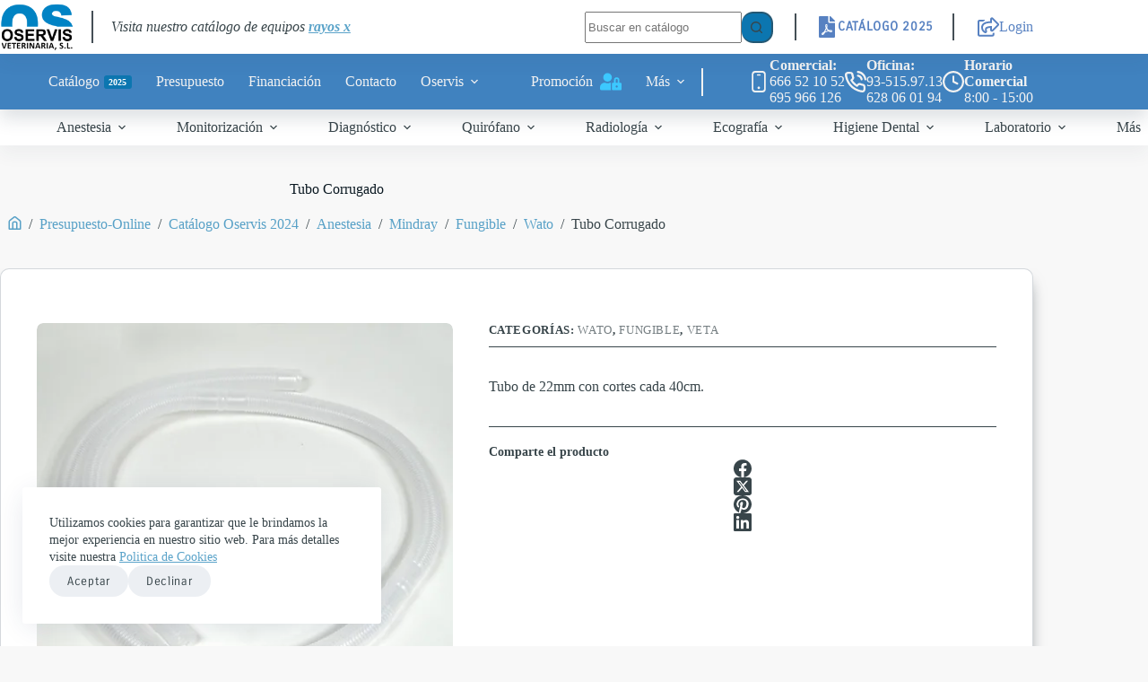

--- FILE ---
content_type: text/html; charset=UTF-8
request_url: https://oservis.es/producto/tubo-corrugado/
body_size: 61010
content:
<!doctype html>
<html lang="es-ES" prefix="og: https://ogp.me/ns#">
<head>
	
	<meta charset="UTF-8">
	<meta name="viewport" content="width=device-width, initial-scale=1, maximum-scale=5, viewport-fit=cover">
	<link rel="profile" href="https://gmpg.org/xfn/11">

	
<!-- Optimización para motores de búsqueda de Rank Math -  https://rankmath.com/ -->
<title>Tubo Corrugado - Oservis Veterinaria S.L</title>
<meta name="description" content="Tubo de 22mm con cortes cada 40cm."/>
<meta name="robots" content="index, follow, max-snippet:-1, max-video-preview:-1, max-image-preview:large"/>
<link rel="canonical" href="https://oservis.es/producto/tubo-corrugado/" />
<meta property="og:locale" content="es_ES" />
<meta property="og:type" content="product" />
<meta property="og:title" content="Tubo Corrugado - Oservis Veterinaria S.L" />
<meta property="og:description" content="Tubo de 22mm con cortes cada 40cm." />
<meta property="og:url" content="https://oservis.es/producto/tubo-corrugado/" />
<meta property="og:site_name" content="Oservis Veterinaria S.L" />
<meta property="og:updated_time" content="2024-05-06T10:13:41+00:00" />
<meta property="og:image" content="https://oservis.es/wp-content/uploads/2023/03/Tubo-Corrugado.webp" />
<meta property="og:image:secure_url" content="https://oservis.es/wp-content/uploads/2023/03/Tubo-Corrugado.webp" />
<meta property="og:image:width" content="500" />
<meta property="og:image:height" content="481" />
<meta property="og:image:alt" content="Tubo Corrugado" />
<meta property="og:image:type" content="image/webp" />
<meta name="twitter:card" content="summary_large_image" />
<meta name="twitter:title" content="Tubo Corrugado - Oservis Veterinaria S.L" />
<meta name="twitter:description" content="Tubo de 22mm con cortes cada 40cm." />
<meta name="twitter:image" content="https://oservis.es/wp-content/uploads/2023/03/Tubo-Corrugado.webp" />
<meta name="twitter:label1" content="Precio" />
<meta name="twitter:data1" content="0.00&euro;" />
<meta name="twitter:label2" content="Disponibilidad" />
<meta name="twitter:data2" content="Hay existencias" />
<script type="application/ld+json" class="rank-math-schema">{"@context":"https://schema.org","@graph":[{"@type":"Organization","@id":"https://oservis.es/#organization","name":"Oservis Veterinaria S.L","url":"https://oservis.es","logo":{"@type":"ImageObject","@id":"https://oservis.es/#logo","url":"https://oservis.es/wp-content/uploads/2023/05/Logo-Oservis-2023-MOD.png","contentUrl":"https://oservis.es/wp-content/uploads/2023/05/Logo-Oservis-2023-MOD.png","caption":"Oservis Veterinaria S.L","inLanguage":"es","width":"138","height":"91"}},{"@type":"WebSite","@id":"https://oservis.es/#website","url":"https://oservis.es","name":"Oservis Veterinaria S.L","alternateName":"Distribuci\u00f3 d\\\\\\'Equipament Veterinari a CATALUNYA i ANDORRA","publisher":{"@id":"https://oservis.es/#organization"},"inLanguage":"es"},{"@type":"ImageObject","@id":"https://oservis.es/wp-content/uploads/2023/03/Tubo-Corrugado.webp","url":"https://oservis.es/wp-content/uploads/2023/03/Tubo-Corrugado.webp","width":"500","height":"481","inLanguage":"es"},{"@type":"BreadcrumbList","@id":"https://oservis.es/producto/tubo-corrugado/#breadcrumb","itemListElement":[{"@type":"ListItem","position":"1","item":{"@id":"https://oservis.es","name":"Home"}},{"@type":"ListItem","position":"2","item":{"@id":"https://oservis.es/categoria-producto/catalogo-oservis-2024/anestesia/anestesia-mindray/fungible-mindray-anestesia/wato/","name":"Wato"}},{"@type":"ListItem","position":"3","item":{"@id":"https://oservis.es/producto/tubo-corrugado/","name":"Tubo Corrugado"}}]},{"@type":"ItemPage","@id":"https://oservis.es/producto/tubo-corrugado/#webpage","url":"https://oservis.es/producto/tubo-corrugado/","name":"Tubo Corrugado - Oservis Veterinaria S.L","datePublished":"2024-05-01T23:55:16+00:00","dateModified":"2024-05-06T10:13:41+00:00","isPartOf":{"@id":"https://oservis.es/#website"},"primaryImageOfPage":{"@id":"https://oservis.es/wp-content/uploads/2023/03/Tubo-Corrugado.webp"},"inLanguage":"es","breadcrumb":{"@id":"https://oservis.es/producto/tubo-corrugado/#breadcrumb"}},{"@type":"Product","name":"Tubo Corrugado - Oservis Veterinaria S.L","description":"Tubo de 22mm con cortes cada 40cm.","category":"Cat\u00e1logo Oservis 2024 &gt; Anestesia &gt; Mindray &gt; Fungible &gt; Wato","mainEntityOfPage":{"@id":"https://oservis.es/producto/tubo-corrugado/#webpage"},"image":[{"@type":"ImageObject","url":"https://oservis.es/wp-content/uploads/2023/03/Tubo-Corrugado.webp","height":"481","width":"500"}],"@id":"https://oservis.es/producto/tubo-corrugado/#richSnippet"}]}</script>
<!-- /Plugin Rank Math WordPress SEO -->

<link rel="alternate" type="application/rss+xml" title="Oservis Veterinaria S.L &raquo; Feed" href="https://oservis.es/feed/" />
<link rel="alternate" type="application/rss+xml" title="Oservis Veterinaria S.L &raquo; Feed de los comentarios" href="https://oservis.es/comments/feed/" />
<link rel="alternate" title="oEmbed (JSON)" type="application/json+oembed" href="https://oservis.es/wp-json/oembed/1.0/embed?url=https%3A%2F%2Foservis.es%2Fproducto%2Ftubo-corrugado%2F&#038;lang=es" />
<link rel="alternate" title="oEmbed (XML)" type="text/xml+oembed" href="https://oservis.es/wp-json/oembed/1.0/embed?url=https%3A%2F%2Foservis.es%2Fproducto%2Ftubo-corrugado%2F&#038;format=xml&#038;lang=es" />
<style id='wp-img-auto-sizes-contain-inline-css'>
img:is([sizes=auto i],[sizes^="auto," i]){contain-intrinsic-size:3000px 1500px}
/*# sourceURL=wp-img-auto-sizes-contain-inline-css */
</style>
<link rel='stylesheet' id='blocksy-dynamic-global-css' href='https://oservis.es/wp-content/uploads/blocksy/css/global.css?ver=60429' media='all' />
<link rel='stylesheet' id='wp-block-library-css' href='https://oservis.es/wp-includes/css/dist/block-library/style.min.css?ver=6.9' media='all' />
<style id='global-styles-inline-css'>
:root{--wp--preset--aspect-ratio--square: 1;--wp--preset--aspect-ratio--4-3: 4/3;--wp--preset--aspect-ratio--3-4: 3/4;--wp--preset--aspect-ratio--3-2: 3/2;--wp--preset--aspect-ratio--2-3: 2/3;--wp--preset--aspect-ratio--16-9: 16/9;--wp--preset--aspect-ratio--9-16: 9/16;--wp--preset--color--black: #000000;--wp--preset--color--cyan-bluish-gray: #abb8c3;--wp--preset--color--white: #ffffff;--wp--preset--color--pale-pink: #f78da7;--wp--preset--color--vivid-red: #cf2e2e;--wp--preset--color--luminous-vivid-orange: #ff6900;--wp--preset--color--luminous-vivid-amber: #fcb900;--wp--preset--color--light-green-cyan: #7bdcb5;--wp--preset--color--vivid-green-cyan: #00d084;--wp--preset--color--pale-cyan-blue: #8ed1fc;--wp--preset--color--vivid-cyan-blue: #0693e3;--wp--preset--color--vivid-purple: #9b51e0;--wp--preset--color--palette-color-1: var(--theme-palette-color-1, #0C76B0);--wp--preset--color--palette-color-2: var(--theme-palette-color-2, #0b97e2);--wp--preset--color--palette-color-3: var(--theme-palette-color-3, #38454A);--wp--preset--color--palette-color-4: var(--theme-palette-color-4, #0A1821);--wp--preset--color--palette-color-5: var(--theme-palette-color-5, #F2F2F2);--wp--preset--color--palette-color-6: var(--theme-palette-color-6, #F8F8F8);--wp--preset--color--palette-color-7: var(--theme-palette-color-7, #FAFBFC);--wp--preset--color--palette-color-8: var(--theme-palette-color-8, #ffffff);--wp--preset--gradient--vivid-cyan-blue-to-vivid-purple: linear-gradient(135deg,rgb(6,147,227) 0%,rgb(155,81,224) 100%);--wp--preset--gradient--light-green-cyan-to-vivid-green-cyan: linear-gradient(135deg,rgb(122,220,180) 0%,rgb(0,208,130) 100%);--wp--preset--gradient--luminous-vivid-amber-to-luminous-vivid-orange: linear-gradient(135deg,rgb(252,185,0) 0%,rgb(255,105,0) 100%);--wp--preset--gradient--luminous-vivid-orange-to-vivid-red: linear-gradient(135deg,rgb(255,105,0) 0%,rgb(207,46,46) 100%);--wp--preset--gradient--very-light-gray-to-cyan-bluish-gray: linear-gradient(135deg,rgb(238,238,238) 0%,rgb(169,184,195) 100%);--wp--preset--gradient--cool-to-warm-spectrum: linear-gradient(135deg,rgb(74,234,220) 0%,rgb(151,120,209) 20%,rgb(207,42,186) 40%,rgb(238,44,130) 60%,rgb(251,105,98) 80%,rgb(254,248,76) 100%);--wp--preset--gradient--blush-light-purple: linear-gradient(135deg,rgb(255,206,236) 0%,rgb(152,150,240) 100%);--wp--preset--gradient--blush-bordeaux: linear-gradient(135deg,rgb(254,205,165) 0%,rgb(254,45,45) 50%,rgb(107,0,62) 100%);--wp--preset--gradient--luminous-dusk: linear-gradient(135deg,rgb(255,203,112) 0%,rgb(199,81,192) 50%,rgb(65,88,208) 100%);--wp--preset--gradient--pale-ocean: linear-gradient(135deg,rgb(255,245,203) 0%,rgb(182,227,212) 50%,rgb(51,167,181) 100%);--wp--preset--gradient--electric-grass: linear-gradient(135deg,rgb(202,248,128) 0%,rgb(113,206,126) 100%);--wp--preset--gradient--midnight: linear-gradient(135deg,rgb(2,3,129) 0%,rgb(40,116,252) 100%);--wp--preset--gradient--juicy-peach: linear-gradient(to right, #ffecd2 0%, #fcb69f 100%);--wp--preset--gradient--young-passion: linear-gradient(to right, #ff8177 0%, #ff867a 0%, #ff8c7f 21%, #f99185 52%, #cf556c 78%, #b12a5b 100%);--wp--preset--gradient--true-sunset: linear-gradient(to right, #fa709a 0%, #fee140 100%);--wp--preset--gradient--morpheus-den: linear-gradient(to top, #30cfd0 0%, #330867 100%);--wp--preset--gradient--plum-plate: linear-gradient(135deg, #667eea 0%, #764ba2 100%);--wp--preset--gradient--aqua-splash: linear-gradient(15deg, #13547a 0%, #80d0c7 100%);--wp--preset--gradient--love-kiss: linear-gradient(to top, #ff0844 0%, #ffb199 100%);--wp--preset--gradient--new-retrowave: linear-gradient(to top, #3b41c5 0%, #a981bb 49%, #ffc8a9 100%);--wp--preset--gradient--plum-bath: linear-gradient(to top, #cc208e 0%, #6713d2 100%);--wp--preset--gradient--high-flight: linear-gradient(to right, #0acffe 0%, #495aff 100%);--wp--preset--gradient--teen-party: linear-gradient(-225deg, #FF057C 0%, #8D0B93 50%, #321575 100%);--wp--preset--gradient--fabled-sunset: linear-gradient(-225deg, #231557 0%, #44107A 29%, #FF1361 67%, #FFF800 100%);--wp--preset--gradient--arielle-smile: radial-gradient(circle 248px at center, #16d9e3 0%, #30c7ec 47%, #46aef7 100%);--wp--preset--gradient--itmeo-branding: linear-gradient(180deg, #2af598 0%, #009efd 100%);--wp--preset--gradient--deep-blue: linear-gradient(to right, #6a11cb 0%, #2575fc 100%);--wp--preset--gradient--strong-bliss: linear-gradient(to right, #f78ca0 0%, #f9748f 19%, #fd868c 60%, #fe9a8b 100%);--wp--preset--gradient--sweet-period: linear-gradient(to top, #3f51b1 0%, #5a55ae 13%, #7b5fac 25%, #8f6aae 38%, #a86aa4 50%, #cc6b8e 62%, #f18271 75%, #f3a469 87%, #f7c978 100%);--wp--preset--gradient--purple-division: linear-gradient(to top, #7028e4 0%, #e5b2ca 100%);--wp--preset--gradient--cold-evening: linear-gradient(to top, #0c3483 0%, #a2b6df 100%, #6b8cce 100%, #a2b6df 100%);--wp--preset--gradient--mountain-rock: linear-gradient(to right, #868f96 0%, #596164 100%);--wp--preset--gradient--desert-hump: linear-gradient(to top, #c79081 0%, #dfa579 100%);--wp--preset--gradient--ethernal-constance: linear-gradient(to top, #09203f 0%, #537895 100%);--wp--preset--gradient--happy-memories: linear-gradient(-60deg, #ff5858 0%, #f09819 100%);--wp--preset--gradient--grown-early: linear-gradient(to top, #0ba360 0%, #3cba92 100%);--wp--preset--gradient--morning-salad: linear-gradient(-225deg, #B7F8DB 0%, #50A7C2 100%);--wp--preset--gradient--night-call: linear-gradient(-225deg, #AC32E4 0%, #7918F2 48%, #4801FF 100%);--wp--preset--gradient--mind-crawl: linear-gradient(-225deg, #473B7B 0%, #3584A7 51%, #30D2BE 100%);--wp--preset--gradient--angel-care: linear-gradient(-225deg, #FFE29F 0%, #FFA99F 48%, #FF719A 100%);--wp--preset--gradient--juicy-cake: linear-gradient(to top, #e14fad 0%, #f9d423 100%);--wp--preset--gradient--rich-metal: linear-gradient(to right, #d7d2cc 0%, #304352 100%);--wp--preset--gradient--mole-hall: linear-gradient(-20deg, #616161 0%, #9bc5c3 100%);--wp--preset--gradient--cloudy-knoxville: linear-gradient(120deg, #fdfbfb 0%, #ebedee 100%);--wp--preset--gradient--soft-grass: linear-gradient(to top, #c1dfc4 0%, #deecdd 100%);--wp--preset--gradient--saint-petersburg: linear-gradient(135deg, #f5f7fa 0%, #c3cfe2 100%);--wp--preset--gradient--everlasting-sky: linear-gradient(135deg, #fdfcfb 0%, #e2d1c3 100%);--wp--preset--gradient--kind-steel: linear-gradient(-20deg, #e9defa 0%, #fbfcdb 100%);--wp--preset--gradient--over-sun: linear-gradient(60deg, #abecd6 0%, #fbed96 100%);--wp--preset--gradient--premium-white: linear-gradient(to top, #d5d4d0 0%, #d5d4d0 1%, #eeeeec 31%, #efeeec 75%, #e9e9e7 100%);--wp--preset--gradient--clean-mirror: linear-gradient(45deg, #93a5cf 0%, #e4efe9 100%);--wp--preset--gradient--wild-apple: linear-gradient(to top, #d299c2 0%, #fef9d7 100%);--wp--preset--gradient--snow-again: linear-gradient(to top, #e6e9f0 0%, #eef1f5 100%);--wp--preset--gradient--confident-cloud: linear-gradient(to top, #dad4ec 0%, #dad4ec 1%, #f3e7e9 100%);--wp--preset--gradient--glass-water: linear-gradient(to top, #dfe9f3 0%, white 100%);--wp--preset--gradient--perfect-white: linear-gradient(-225deg, #E3FDF5 0%, #FFE6FA 100%);--wp--preset--font-size--small: 13px;--wp--preset--font-size--medium: 20px;--wp--preset--font-size--large: clamp(22px, 1.375rem + ((1vw - 3.2px) * 0.625), 30px);--wp--preset--font-size--x-large: clamp(30px, 1.875rem + ((1vw - 3.2px) * 1.563), 50px);--wp--preset--font-size--xx-large: clamp(45px, 2.813rem + ((1vw - 3.2px) * 2.734), 80px);--wp--preset--font-family--montserrat-alternates: Montserrat Alternates;--wp--preset--font-family--carrois-gothic: Carrois Gothic;--wp--preset--font-family--carrois-gothic-sc: Carrois Gothic SC;--wp--preset--font-family--montserrat: Montserrat;--wp--preset--font-family--century-gothic: ct_font_century__gothic;--wp--preset--font-family--acherus: ct_font_acherus;--wp--preset--spacing--20: 0.44rem;--wp--preset--spacing--30: 0.67rem;--wp--preset--spacing--40: 1rem;--wp--preset--spacing--50: 1.5rem;--wp--preset--spacing--60: 2.25rem;--wp--preset--spacing--70: 3.38rem;--wp--preset--spacing--80: 5.06rem;--wp--preset--shadow--natural: 6px 6px 9px rgba(0, 0, 0, 0.2);--wp--preset--shadow--deep: 12px 12px 50px rgba(0, 0, 0, 0.4);--wp--preset--shadow--sharp: 6px 6px 0px rgba(0, 0, 0, 0.2);--wp--preset--shadow--outlined: 6px 6px 0px -3px rgb(255, 255, 255), 6px 6px rgb(0, 0, 0);--wp--preset--shadow--crisp: 6px 6px 0px rgb(0, 0, 0);}:root { --wp--style--global--content-size: var(--theme-block-max-width);--wp--style--global--wide-size: var(--theme-block-wide-max-width); }:where(body) { margin: 0; }.wp-site-blocks > .alignleft { float: left; margin-right: 2em; }.wp-site-blocks > .alignright { float: right; margin-left: 2em; }.wp-site-blocks > .aligncenter { justify-content: center; margin-left: auto; margin-right: auto; }:where(.wp-site-blocks) > * { margin-block-start: var(--theme-content-spacing); margin-block-end: 0; }:where(.wp-site-blocks) > :first-child { margin-block-start: 0; }:where(.wp-site-blocks) > :last-child { margin-block-end: 0; }:root { --wp--style--block-gap: var(--theme-content-spacing); }:root :where(.is-layout-flow) > :first-child{margin-block-start: 0;}:root :where(.is-layout-flow) > :last-child{margin-block-end: 0;}:root :where(.is-layout-flow) > *{margin-block-start: var(--theme-content-spacing);margin-block-end: 0;}:root :where(.is-layout-constrained) > :first-child{margin-block-start: 0;}:root :where(.is-layout-constrained) > :last-child{margin-block-end: 0;}:root :where(.is-layout-constrained) > *{margin-block-start: var(--theme-content-spacing);margin-block-end: 0;}:root :where(.is-layout-flex){gap: var(--theme-content-spacing);}:root :where(.is-layout-grid){gap: var(--theme-content-spacing);}.is-layout-flow > .alignleft{float: left;margin-inline-start: 0;margin-inline-end: 2em;}.is-layout-flow > .alignright{float: right;margin-inline-start: 2em;margin-inline-end: 0;}.is-layout-flow > .aligncenter{margin-left: auto !important;margin-right: auto !important;}.is-layout-constrained > .alignleft{float: left;margin-inline-start: 0;margin-inline-end: 2em;}.is-layout-constrained > .alignright{float: right;margin-inline-start: 2em;margin-inline-end: 0;}.is-layout-constrained > .aligncenter{margin-left: auto !important;margin-right: auto !important;}.is-layout-constrained > :where(:not(.alignleft):not(.alignright):not(.alignfull)){max-width: var(--wp--style--global--content-size);margin-left: auto !important;margin-right: auto !important;}.is-layout-constrained > .alignwide{max-width: var(--wp--style--global--wide-size);}body .is-layout-flex{display: flex;}.is-layout-flex{flex-wrap: wrap;align-items: center;}.is-layout-flex > :is(*, div){margin: 0;}body .is-layout-grid{display: grid;}.is-layout-grid > :is(*, div){margin: 0;}body{padding-top: 0px;padding-right: 0px;padding-bottom: 0px;padding-left: 0px;}:root :where(.wp-element-button, .wp-block-button__link){font-style: inherit;font-weight: inherit;letter-spacing: inherit;text-transform: inherit;}.has-black-color{color: var(--wp--preset--color--black) !important;}.has-cyan-bluish-gray-color{color: var(--wp--preset--color--cyan-bluish-gray) !important;}.has-white-color{color: var(--wp--preset--color--white) !important;}.has-pale-pink-color{color: var(--wp--preset--color--pale-pink) !important;}.has-vivid-red-color{color: var(--wp--preset--color--vivid-red) !important;}.has-luminous-vivid-orange-color{color: var(--wp--preset--color--luminous-vivid-orange) !important;}.has-luminous-vivid-amber-color{color: var(--wp--preset--color--luminous-vivid-amber) !important;}.has-light-green-cyan-color{color: var(--wp--preset--color--light-green-cyan) !important;}.has-vivid-green-cyan-color{color: var(--wp--preset--color--vivid-green-cyan) !important;}.has-pale-cyan-blue-color{color: var(--wp--preset--color--pale-cyan-blue) !important;}.has-vivid-cyan-blue-color{color: var(--wp--preset--color--vivid-cyan-blue) !important;}.has-vivid-purple-color{color: var(--wp--preset--color--vivid-purple) !important;}.has-palette-color-1-color{color: var(--wp--preset--color--palette-color-1) !important;}.has-palette-color-2-color{color: var(--wp--preset--color--palette-color-2) !important;}.has-palette-color-3-color{color: var(--wp--preset--color--palette-color-3) !important;}.has-palette-color-4-color{color: var(--wp--preset--color--palette-color-4) !important;}.has-palette-color-5-color{color: var(--wp--preset--color--palette-color-5) !important;}.has-palette-color-6-color{color: var(--wp--preset--color--palette-color-6) !important;}.has-palette-color-7-color{color: var(--wp--preset--color--palette-color-7) !important;}.has-palette-color-8-color{color: var(--wp--preset--color--palette-color-8) !important;}.has-black-background-color{background-color: var(--wp--preset--color--black) !important;}.has-cyan-bluish-gray-background-color{background-color: var(--wp--preset--color--cyan-bluish-gray) !important;}.has-white-background-color{background-color: var(--wp--preset--color--white) !important;}.has-pale-pink-background-color{background-color: var(--wp--preset--color--pale-pink) !important;}.has-vivid-red-background-color{background-color: var(--wp--preset--color--vivid-red) !important;}.has-luminous-vivid-orange-background-color{background-color: var(--wp--preset--color--luminous-vivid-orange) !important;}.has-luminous-vivid-amber-background-color{background-color: var(--wp--preset--color--luminous-vivid-amber) !important;}.has-light-green-cyan-background-color{background-color: var(--wp--preset--color--light-green-cyan) !important;}.has-vivid-green-cyan-background-color{background-color: var(--wp--preset--color--vivid-green-cyan) !important;}.has-pale-cyan-blue-background-color{background-color: var(--wp--preset--color--pale-cyan-blue) !important;}.has-vivid-cyan-blue-background-color{background-color: var(--wp--preset--color--vivid-cyan-blue) !important;}.has-vivid-purple-background-color{background-color: var(--wp--preset--color--vivid-purple) !important;}.has-palette-color-1-background-color{background-color: var(--wp--preset--color--palette-color-1) !important;}.has-palette-color-2-background-color{background-color: var(--wp--preset--color--palette-color-2) !important;}.has-palette-color-3-background-color{background-color: var(--wp--preset--color--palette-color-3) !important;}.has-palette-color-4-background-color{background-color: var(--wp--preset--color--palette-color-4) !important;}.has-palette-color-5-background-color{background-color: var(--wp--preset--color--palette-color-5) !important;}.has-palette-color-6-background-color{background-color: var(--wp--preset--color--palette-color-6) !important;}.has-palette-color-7-background-color{background-color: var(--wp--preset--color--palette-color-7) !important;}.has-palette-color-8-background-color{background-color: var(--wp--preset--color--palette-color-8) !important;}.has-black-border-color{border-color: var(--wp--preset--color--black) !important;}.has-cyan-bluish-gray-border-color{border-color: var(--wp--preset--color--cyan-bluish-gray) !important;}.has-white-border-color{border-color: var(--wp--preset--color--white) !important;}.has-pale-pink-border-color{border-color: var(--wp--preset--color--pale-pink) !important;}.has-vivid-red-border-color{border-color: var(--wp--preset--color--vivid-red) !important;}.has-luminous-vivid-orange-border-color{border-color: var(--wp--preset--color--luminous-vivid-orange) !important;}.has-luminous-vivid-amber-border-color{border-color: var(--wp--preset--color--luminous-vivid-amber) !important;}.has-light-green-cyan-border-color{border-color: var(--wp--preset--color--light-green-cyan) !important;}.has-vivid-green-cyan-border-color{border-color: var(--wp--preset--color--vivid-green-cyan) !important;}.has-pale-cyan-blue-border-color{border-color: var(--wp--preset--color--pale-cyan-blue) !important;}.has-vivid-cyan-blue-border-color{border-color: var(--wp--preset--color--vivid-cyan-blue) !important;}.has-vivid-purple-border-color{border-color: var(--wp--preset--color--vivid-purple) !important;}.has-palette-color-1-border-color{border-color: var(--wp--preset--color--palette-color-1) !important;}.has-palette-color-2-border-color{border-color: var(--wp--preset--color--palette-color-2) !important;}.has-palette-color-3-border-color{border-color: var(--wp--preset--color--palette-color-3) !important;}.has-palette-color-4-border-color{border-color: var(--wp--preset--color--palette-color-4) !important;}.has-palette-color-5-border-color{border-color: var(--wp--preset--color--palette-color-5) !important;}.has-palette-color-6-border-color{border-color: var(--wp--preset--color--palette-color-6) !important;}.has-palette-color-7-border-color{border-color: var(--wp--preset--color--palette-color-7) !important;}.has-palette-color-8-border-color{border-color: var(--wp--preset--color--palette-color-8) !important;}.has-vivid-cyan-blue-to-vivid-purple-gradient-background{background: var(--wp--preset--gradient--vivid-cyan-blue-to-vivid-purple) !important;}.has-light-green-cyan-to-vivid-green-cyan-gradient-background{background: var(--wp--preset--gradient--light-green-cyan-to-vivid-green-cyan) !important;}.has-luminous-vivid-amber-to-luminous-vivid-orange-gradient-background{background: var(--wp--preset--gradient--luminous-vivid-amber-to-luminous-vivid-orange) !important;}.has-luminous-vivid-orange-to-vivid-red-gradient-background{background: var(--wp--preset--gradient--luminous-vivid-orange-to-vivid-red) !important;}.has-very-light-gray-to-cyan-bluish-gray-gradient-background{background: var(--wp--preset--gradient--very-light-gray-to-cyan-bluish-gray) !important;}.has-cool-to-warm-spectrum-gradient-background{background: var(--wp--preset--gradient--cool-to-warm-spectrum) !important;}.has-blush-light-purple-gradient-background{background: var(--wp--preset--gradient--blush-light-purple) !important;}.has-blush-bordeaux-gradient-background{background: var(--wp--preset--gradient--blush-bordeaux) !important;}.has-luminous-dusk-gradient-background{background: var(--wp--preset--gradient--luminous-dusk) !important;}.has-pale-ocean-gradient-background{background: var(--wp--preset--gradient--pale-ocean) !important;}.has-electric-grass-gradient-background{background: var(--wp--preset--gradient--electric-grass) !important;}.has-midnight-gradient-background{background: var(--wp--preset--gradient--midnight) !important;}.has-juicy-peach-gradient-background{background: var(--wp--preset--gradient--juicy-peach) !important;}.has-young-passion-gradient-background{background: var(--wp--preset--gradient--young-passion) !important;}.has-true-sunset-gradient-background{background: var(--wp--preset--gradient--true-sunset) !important;}.has-morpheus-den-gradient-background{background: var(--wp--preset--gradient--morpheus-den) !important;}.has-plum-plate-gradient-background{background: var(--wp--preset--gradient--plum-plate) !important;}.has-aqua-splash-gradient-background{background: var(--wp--preset--gradient--aqua-splash) !important;}.has-love-kiss-gradient-background{background: var(--wp--preset--gradient--love-kiss) !important;}.has-new-retrowave-gradient-background{background: var(--wp--preset--gradient--new-retrowave) !important;}.has-plum-bath-gradient-background{background: var(--wp--preset--gradient--plum-bath) !important;}.has-high-flight-gradient-background{background: var(--wp--preset--gradient--high-flight) !important;}.has-teen-party-gradient-background{background: var(--wp--preset--gradient--teen-party) !important;}.has-fabled-sunset-gradient-background{background: var(--wp--preset--gradient--fabled-sunset) !important;}.has-arielle-smile-gradient-background{background: var(--wp--preset--gradient--arielle-smile) !important;}.has-itmeo-branding-gradient-background{background: var(--wp--preset--gradient--itmeo-branding) !important;}.has-deep-blue-gradient-background{background: var(--wp--preset--gradient--deep-blue) !important;}.has-strong-bliss-gradient-background{background: var(--wp--preset--gradient--strong-bliss) !important;}.has-sweet-period-gradient-background{background: var(--wp--preset--gradient--sweet-period) !important;}.has-purple-division-gradient-background{background: var(--wp--preset--gradient--purple-division) !important;}.has-cold-evening-gradient-background{background: var(--wp--preset--gradient--cold-evening) !important;}.has-mountain-rock-gradient-background{background: var(--wp--preset--gradient--mountain-rock) !important;}.has-desert-hump-gradient-background{background: var(--wp--preset--gradient--desert-hump) !important;}.has-ethernal-constance-gradient-background{background: var(--wp--preset--gradient--ethernal-constance) !important;}.has-happy-memories-gradient-background{background: var(--wp--preset--gradient--happy-memories) !important;}.has-grown-early-gradient-background{background: var(--wp--preset--gradient--grown-early) !important;}.has-morning-salad-gradient-background{background: var(--wp--preset--gradient--morning-salad) !important;}.has-night-call-gradient-background{background: var(--wp--preset--gradient--night-call) !important;}.has-mind-crawl-gradient-background{background: var(--wp--preset--gradient--mind-crawl) !important;}.has-angel-care-gradient-background{background: var(--wp--preset--gradient--angel-care) !important;}.has-juicy-cake-gradient-background{background: var(--wp--preset--gradient--juicy-cake) !important;}.has-rich-metal-gradient-background{background: var(--wp--preset--gradient--rich-metal) !important;}.has-mole-hall-gradient-background{background: var(--wp--preset--gradient--mole-hall) !important;}.has-cloudy-knoxville-gradient-background{background: var(--wp--preset--gradient--cloudy-knoxville) !important;}.has-soft-grass-gradient-background{background: var(--wp--preset--gradient--soft-grass) !important;}.has-saint-petersburg-gradient-background{background: var(--wp--preset--gradient--saint-petersburg) !important;}.has-everlasting-sky-gradient-background{background: var(--wp--preset--gradient--everlasting-sky) !important;}.has-kind-steel-gradient-background{background: var(--wp--preset--gradient--kind-steel) !important;}.has-over-sun-gradient-background{background: var(--wp--preset--gradient--over-sun) !important;}.has-premium-white-gradient-background{background: var(--wp--preset--gradient--premium-white) !important;}.has-clean-mirror-gradient-background{background: var(--wp--preset--gradient--clean-mirror) !important;}.has-wild-apple-gradient-background{background: var(--wp--preset--gradient--wild-apple) !important;}.has-snow-again-gradient-background{background: var(--wp--preset--gradient--snow-again) !important;}.has-confident-cloud-gradient-background{background: var(--wp--preset--gradient--confident-cloud) !important;}.has-glass-water-gradient-background{background: var(--wp--preset--gradient--glass-water) !important;}.has-perfect-white-gradient-background{background: var(--wp--preset--gradient--perfect-white) !important;}.has-small-font-size{font-size: var(--wp--preset--font-size--small) !important;}.has-medium-font-size{font-size: var(--wp--preset--font-size--medium) !important;}.has-large-font-size{font-size: var(--wp--preset--font-size--large) !important;}.has-x-large-font-size{font-size: var(--wp--preset--font-size--x-large) !important;}.has-xx-large-font-size{font-size: var(--wp--preset--font-size--xx-large) !important;}.has-montserrat-alternates-font-family{font-family: var(--wp--preset--font-family--montserrat-alternates) !important;}.has-carrois-gothic-font-family{font-family: var(--wp--preset--font-family--carrois-gothic) !important;}.has-carrois-gothic-sc-font-family{font-family: var(--wp--preset--font-family--carrois-gothic-sc) !important;}.has-montserrat-font-family{font-family: var(--wp--preset--font-family--montserrat) !important;}.has-century-gothic-font-family{font-family: var(--wp--preset--font-family--century-gothic) !important;}.has-acherus-font-family{font-family: var(--wp--preset--font-family--acherus) !important;}
:root :where(.wp-block-pullquote){font-size: clamp(0.984em, 0.984rem + ((1vw - 0.2em) * 0.645), 1.5em);line-height: 1.6;}
/*# sourceURL=global-styles-inline-css */
</style>
<link rel='stylesheet' id='htslider-widgets-css' href='https://oservis.es/wp-content/plugins/ht-slider-for-elementor/assets/css/ht-slider-widgets.css?ver=1.7.6' media='all' />
<style id='woocommerce-inline-inline-css'>
.woocommerce form .form-row .required { visibility: visible; }
/*# sourceURL=woocommerce-inline-inline-css */
</style>
<link rel='stylesheet' id='parent-style-css' href='https://oservis.es/wp-content/themes/blocksy/style.css?ver=6.9' media='all' />
<link rel='stylesheet' id='ct-main-styles-css' href='https://oservis.es/wp-content/themes/blocksy/static/bundle/main.min.css?ver=2.1.23' media='all' />
<link rel='stylesheet' id='ct-woocommerce-styles-css' href='https://oservis.es/wp-content/themes/blocksy/static/bundle/woocommerce.min.css?ver=2.1.23' media='all' />
<link rel='stylesheet' id='ct-page-title-styles-css' href='https://oservis.es/wp-content/themes/blocksy/static/bundle/page-title.min.css?ver=2.1.23' media='all' />
<link rel='stylesheet' id='ct-elementor-styles-css' href='https://oservis.es/wp-content/themes/blocksy/static/bundle/elementor-frontend.min.css?ver=2.1.23' media='all' />
<link rel='stylesheet' id='ct-elementor-woocommerce-styles-css' href='https://oservis.es/wp-content/themes/blocksy/static/bundle/elementor-woocommerce-frontend.min.css?ver=2.1.23' media='all' />
<link rel='stylesheet' id='ct-wpforms-styles-css' href='https://oservis.es/wp-content/themes/blocksy/static/bundle/wpforms.min.css?ver=2.1.23' media='all' />
<link rel='stylesheet' id='ct-share-box-styles-css' href='https://oservis.es/wp-content/themes/blocksy/static/bundle/share-box.min.css?ver=2.1.23' media='all' />
<link rel='stylesheet' id='ct-flexy-styles-css' href='https://oservis.es/wp-content/themes/blocksy/static/bundle/flexy.min.css?ver=2.1.23' media='all' />
<link rel='stylesheet' id='elementor-frontend-css' href='https://oservis.es/wp-content/plugins/elementor/assets/css/frontend.min.css?ver=3.34.1' media='all' />
<link rel='stylesheet' id='widget-image-css' href='https://oservis.es/wp-content/plugins/elementor/assets/css/widget-image.min.css?ver=3.34.1' media='all' />
<link rel='stylesheet' id='e-animation-pulse-css' href='https://oservis.es/wp-content/plugins/elementor/assets/lib/animations/styles/e-animation-pulse.min.css?ver=3.34.1' media='all' />
<link rel='stylesheet' id='e-animation-zoomIn-css' href='https://oservis.es/wp-content/plugins/elementor/assets/lib/animations/styles/zoomIn.min.css?ver=3.34.1' media='all' />
<link rel='stylesheet' id='e-animation-zoomInLeft-css' href='https://oservis.es/wp-content/plugins/elementor/assets/lib/animations/styles/zoomInLeft.min.css?ver=3.34.1' media='all' />
<link rel='stylesheet' id='e-popup-css' href='https://oservis.es/wp-content/plugins/pro-elements/assets/css/conditionals/popup.min.css?ver=3.34.0' media='all' />
<link rel='stylesheet' id='elementor-icons-css' href='https://oservis.es/wp-content/plugins/elementor/assets/lib/eicons/css/elementor-icons.min.css?ver=5.45.0' media='all' />
<link rel='stylesheet' id='elementor-post-20-css' href='https://oservis.es/wp-content/uploads/elementor/css/post-20.css?ver=1767804267' media='all' />
<link rel='stylesheet' id='elementor-post-1730-css' href='https://oservis.es/wp-content/uploads/elementor/css/post-1730.css?ver=1767804267' media='all' />
<link rel='stylesheet' id='yith_ywraq_frontend-css' href='https://oservis.es/wp-content/plugins/yith-woocommerce-request-a-quote-premium-1/assets/css/ywraq-frontend.css?ver=4.30.0' media='all' />
<style id='yith_ywraq_frontend-inline-css'>
:root {
		--ywraq_layout_button_bg_color: #0066b4;
		--ywraq_layout_button_bg_color_hover: #044a80;
		--ywraq_layout_button_border_color: #0066b4;
		--ywraq_layout_button_border_color_hover: #044a80;
		--ywraq_layout_button_color: #ffffff;
		--ywraq_layout_button_color_hover: #ffffff;
		
		--ywraq_checkout_button_bg_color: #0066b4;
		--ywraq_checkout_button_bg_color_hover: #044a80;
		--ywraq_checkout_button_border_color: #0066b4;
		--ywraq_checkout_button_border_color_hover: #044a80;
		--ywraq_checkout_button_color: #ffffff;
		--ywraq_checkout_button_color_hover: #ffffff;
		
		--ywraq_accept_button_bg_color: #0066b4;
		--ywraq_accept_button_bg_color_hover: #044a80;
		--ywraq_accept_button_border_color: #0066b4;
		--ywraq_accept_button_border_color_hover: #044a80;
		--ywraq_accept_button_color: #ffffff;
		--ywraq_accept_button_color_hover: #ffffff;
		
		--ywraq_reject_button_bg_color: transparent;
		--ywraq_reject_button_bg_color_hover: #CC2B2B;
		--ywraq_reject_button_border_color: #CC2B2B;
		--ywraq_reject_button_border_color_hover: #CC2B2B;
		--ywraq_reject_button_color: #CC2B2B;
		--ywraq_reject_button_color_hover: #ffffff;
		}		

.cart button.single_add_to_cart_button, .cart a.single_add_to_cart_button{
	                 display:none!important;
	                }
/*# sourceURL=yith_ywraq_frontend-inline-css */
</style>
<link rel='stylesheet' id='select2-css' href='https://oservis.es/wp-content/plugins/woocommerce/assets/css/select2.css?ver=10.4.3' media='all' />
<link rel='stylesheet' id='ywraq-default-form-css' href='https://oservis.es/wp-content/plugins/yith-woocommerce-request-a-quote-premium-1/assets/css/ywraq-default-form.css?ver=4.30.0' media='all' />
<link rel='stylesheet' id='blocksy-pro-search-input-styles-css' href='https://oservis.es/wp-content/plugins/blocksy-companion-pro/framework/premium/static/bundle/search-input.min.css?ver=2.1.23' media='all' />
<link rel='stylesheet' id='blocksy-pro-divider-styles-css' href='https://oservis.es/wp-content/plugins/blocksy-companion-pro/framework/premium/static/bundle/divider.min.css?ver=2.1.23' media='all' />
<link rel='stylesheet' id='blocksy-ext-mega-menu-styles-css' href='https://oservis.es/wp-content/plugins/blocksy-companion-pro/framework/premium/extensions/mega-menu/static/bundle/main.min.css?ver=2.1.23' media='all' />
<link rel='stylesheet' id='blocksy-ext-woocommerce-extra-styles-css' href='https://oservis.es/wp-content/plugins/blocksy-companion-pro/framework/premium/extensions/woocommerce-extra/static/bundle/main.min.css?ver=2.1.23' media='all' />
<link rel='stylesheet' id='blocksy-ext-woocommerce-extra-product-gallery-styles-css' href='https://oservis.es/wp-content/plugins/blocksy-companion-pro/framework/premium/extensions/woocommerce-extra/static/bundle/gallery-types.min.css?ver=2.1.23' media='all' />
<link rel='stylesheet' id='blocksy-ext-woocommerce-extra-custom-badges-styles-css' href='https://oservis.es/wp-content/plugins/blocksy-companion-pro/framework/premium/extensions/woocommerce-extra/static/bundle/custom-badges.min.css?ver=2.1.23' media='all' />
<link rel='stylesheet' id='blocksy-ext-trending-styles-css' href='https://oservis.es/wp-content/plugins/blocksy-companion-pro/framework/extensions/trending/static/bundle/main.min.css?ver=2.1.23' media='all' />
<link rel='stylesheet' id='blocksy-companion-header-account-styles-css' href='https://oservis.es/wp-content/plugins/blocksy-companion-pro/static/bundle/header-account.min.css?ver=2.1.23' media='all' />
<link rel='stylesheet' id='elementor-gf-local-roboto-css' href='https://oservis.es/wp-content/uploads/elementor/google-fonts/css/roboto.css?ver=1742595315' media='all' />
<link rel='stylesheet' id='elementor-gf-local-robotoslab-css' href='https://oservis.es/wp-content/uploads/elementor/google-fonts/css/robotoslab.css?ver=1742595342' media='all' />
<link rel='stylesheet' id='elementor-icons-shared-0-css' href='https://oservis.es/wp-content/plugins/elementor/assets/lib/font-awesome/css/fontawesome.min.css?ver=5.15.3' media='all' />
<link rel='stylesheet' id='elementor-icons-fa-solid-css' href='https://oservis.es/wp-content/plugins/elementor/assets/lib/font-awesome/css/solid.min.css?ver=5.15.3' media='all' />
<script src="https://oservis.es/wp-includes/js/jquery/jquery.min.js?ver=3.7.1" id="jquery-core-js"></script>
<script src="https://oservis.es/wp-includes/js/jquery/jquery-migrate.min.js?ver=3.4.1" id="jquery-migrate-js"></script>
<script src="https://oservis.es/wp-content/plugins/woocommerce/assets/js/jquery-blockui/jquery.blockUI.min.js?ver=2.7.0-wc.10.4.3" id="wc-jquery-blockui-js" defer data-wp-strategy="defer"></script>
<script id="wc-add-to-cart-js-extra">
var wc_add_to_cart_params = {"ajax_url":"/wp-admin/admin-ajax.php","wc_ajax_url":"/?wc-ajax=%%endpoint%%","i18n_view_cart":"Ver presupuesto","cart_url":"https://oservis.es/carrito/","is_cart":"","cart_redirect_after_add":"no"};
//# sourceURL=wc-add-to-cart-js-extra
</script>
<script src="https://oservis.es/wp-content/plugins/woocommerce/assets/js/frontend/add-to-cart.min.js?ver=10.4.3" id="wc-add-to-cart-js" defer data-wp-strategy="defer"></script>
<script id="wc-single-product-js-extra">
var wc_single_product_params = {"i18n_required_rating_text":"Por favor elige una puntuaci\u00f3n","i18n_rating_options":["1 de 5 estrellas","2 de 5 estrellas","3 de 5 estrellas","4 de 5 estrellas","5 de 5 estrellas"],"i18n_product_gallery_trigger_text":"Ver galer\u00eda de im\u00e1genes a pantalla completa","review_rating_required":"yes","flexslider":{"rtl":false,"animation":"slide","smoothHeight":true,"directionNav":false,"controlNav":"thumbnails","slideshow":false,"animationSpeed":500,"animationLoop":false,"allowOneSlide":false},"zoom_enabled":"","zoom_options":[],"photoswipe_enabled":"","photoswipe_options":{"shareEl":false,"closeOnScroll":false,"history":false,"hideAnimationDuration":0,"showAnimationDuration":0},"flexslider_enabled":""};
//# sourceURL=wc-single-product-js-extra
</script>
<script src="https://oservis.es/wp-content/plugins/woocommerce/assets/js/frontend/single-product.min.js?ver=10.4.3" id="wc-single-product-js" defer data-wp-strategy="defer"></script>
<script src="https://oservis.es/wp-content/plugins/woocommerce/assets/js/js-cookie/js.cookie.min.js?ver=2.1.4-wc.10.4.3" id="wc-js-cookie-js" defer data-wp-strategy="defer"></script>
<script id="woocommerce-js-extra">
var woocommerce_params = {"ajax_url":"/wp-admin/admin-ajax.php","wc_ajax_url":"/?wc-ajax=%%endpoint%%","i18n_password_show":"Mostrar contrase\u00f1a","i18n_password_hide":"Ocultar contrase\u00f1a"};
//# sourceURL=woocommerce-js-extra
</script>
<script src="https://oservis.es/wp-content/plugins/woocommerce/assets/js/frontend/woocommerce.min.js?ver=10.4.3" id="woocommerce-js" defer data-wp-strategy="defer"></script>
<script src="https://oservis.es/wp-content/plugins/woocommerce/assets/js/selectWoo/selectWoo.full.min.js?ver=1.0.9-wc.10.4.3" id="selectWoo-js" defer data-wp-strategy="defer"></script>
<script id="wc-country-select-js-extra">
var wc_country_select_params = {"countries":"{\"AF\":[],\"AL\":{\"AL-01\":\"Berat\",\"AL-09\":\"Dib\\u00ebr\",\"AL-02\":\"Durr\\u00ebs\",\"AL-03\":\"Elbasan\",\"AL-04\":\"Fier\",\"AL-05\":\"Gjirokast\\u00ebr\",\"AL-06\":\"Kor\\u00e7\\u00eb\",\"AL-07\":\"Kuk\\u00ebs\",\"AL-08\":\"Lezh\\u00eb\",\"AL-10\":\"Shkod\\u00ebr\",\"AL-11\":\"Tirana\",\"AL-12\":\"Vlor\\u00eb\"},\"AO\":{\"BGO\":\"Bengo\",\"BLU\":\"Benguela\",\"BIE\":\"Bi\\u00e9\",\"CAB\":\"Cabinda\",\"CNN\":\"Cunene\",\"HUA\":\"Huambo\",\"HUI\":\"Hu\\u00edla\",\"CCU\":\"Kuando Kubango\",\"CNO\":\"Kwanza-Norte\",\"CUS\":\"Kwanza-Sul\",\"LUA\":\"Luanda\",\"LNO\":\"Lunda-Norte\",\"LSU\":\"Lunda-Sul\",\"MAL\":\"Malanje\",\"MOX\":\"Moxico\",\"NAM\":\"Namibe\",\"UIG\":\"U\\u00edge\",\"ZAI\":\"Zaire\"},\"AR\":{\"C\":\"Ciudad Aut\\u00f3noma de Buenos Aires\",\"B\":\"Buenos Aires\",\"K\":\"Catamarca\",\"H\":\"Chaco\",\"U\":\"Chubut\",\"X\":\"C\\u00f3rdoba\",\"W\":\"Corrientes\",\"E\":\"Entre R\\u00edos\",\"P\":\"Formosa\",\"Y\":\"Jujuy\",\"L\":\"La Pampa\",\"F\":\"La Rioja\",\"M\":\"Mendoza\",\"N\":\"Misiones\",\"Q\":\"Neuqu\\u00e9n\",\"R\":\"R\\u00edo Negro\",\"A\":\"Salta\",\"J\":\"San Juan\",\"D\":\"San Luis\",\"Z\":\"Santa Cruz\",\"S\":\"Santa Fe\",\"G\":\"Santiago del Estero\",\"V\":\"Tierra del Fuego\",\"T\":\"Tucum\\u00e1n\"},\"AT\":[],\"AU\":{\"ACT\":\"Australia Central\",\"NSW\":\"Nueva Gales del Sur\",\"NT\":\"Northern Territory\",\"QLD\":\"Queensland\",\"SA\":\"South Australia\",\"TAS\":\"Tasmania\",\"VIC\":\"Victoria\",\"WA\":\"Western Australia\"},\"AX\":[],\"BD\":{\"BD-05\":\"Bagerhat\",\"BD-01\":\"Bandarban\",\"BD-02\":\"Barguna\",\"BD-06\":\"Barishal\",\"BD-07\":\"Bhola\",\"BD-03\":\"Bogura\",\"BD-04\":\"Brahmanbaria\",\"BD-09\":\"Chandpur\",\"BD-10\":\"Chattogram\",\"BD-12\":\"Chuadanga\",\"BD-11\":\"Cox's Bazar\",\"BD-08\":\"Cumilla\",\"BD-13\":\"Dhaka\",\"BD-14\":\"Dinajpur\",\"BD-15\":\"Faridpur \",\"BD-16\":\"Feni\",\"BD-19\":\"Gaibandha\",\"BD-18\":\"Gazipur\",\"BD-17\":\"Gopalganj\",\"BD-20\":\"Habiganj\",\"BD-21\":\"Jamalpur\",\"BD-22\":\"Jashore\",\"BD-25\":\"Jhalokati\",\"BD-23\":\"Jhenaidah\",\"BD-24\":\"Joypurhat\",\"BD-29\":\"Khagrachhari\",\"BD-27\":\"Khulna\",\"BD-26\":\"Kishoreganj\",\"BD-28\":\"Kurigram\",\"BD-30\":\"Kushtia\",\"BD-31\":\"Lakshmipur\",\"BD-32\":\"Lalmonirhat\",\"BD-36\":\"Madaripur\",\"BD-37\":\"Magura\",\"BD-33\":\"Manikganj \",\"BD-39\":\"Meherpur\",\"BD-38\":\"Moulvibazar\",\"BD-35\":\"Munshiganj\",\"BD-34\":\"Mymensingh\",\"BD-48\":\"Naogaon\",\"BD-43\":\"Narail\",\"BD-40\":\"Narayanganj\",\"BD-42\":\"Narsingdi\",\"BD-44\":\"Natore\",\"BD-45\":\"Nawabganj\",\"BD-41\":\"Netrakona\",\"BD-46\":\"Nilphamari\",\"BD-47\":\"Noakhali\",\"BD-49\":\"Pabna\",\"BD-52\":\"Panchagarh\",\"BD-51\":\"Patuakhali\",\"BD-50\":\"Pirojpur\",\"BD-53\":\"Rajbari\",\"BD-54\":\"Rajshahi\",\"BD-56\":\"Rangamati\",\"BD-55\":\"Rangpur\",\"BD-58\":\"Satkhira\",\"BD-62\":\"Shariatpur\",\"BD-57\":\"Sherpur\",\"BD-59\":\"Sirajganj\",\"BD-61\":\"Sunamganj\",\"BD-60\":\"Sylhet\",\"BD-63\":\"Tangail\",\"BD-64\":\"Thakurgaon\"},\"BE\":[],\"BG\":{\"BG-01\":\"Blagoevgrad\",\"BG-02\":\"Burgas\",\"BG-08\":\"Dobrich\",\"BG-07\":\"Gabrovo\",\"BG-26\":\"Haskovo\",\"BG-09\":\"Kardzhali\",\"BG-10\":\"Kyustendil\",\"BG-11\":\"Lovech\",\"BG-12\":\"Montana\",\"BG-13\":\"Pazardzhik\",\"BG-14\":\"Pernik\",\"BG-15\":\"Pleven\",\"BG-16\":\"Plovdiv\",\"BG-17\":\"Razgrad\",\"BG-18\":\"Ruse\",\"BG-27\":\"Shumen\",\"BG-19\":\"Silistra\",\"BG-20\":\"Sliven\",\"BG-21\":\"Smolyan\",\"BG-23\":\"Distrito de Sof\\u00eda\",\"BG-22\":\"Sofia\",\"BG-24\":\"Stara Zagora\",\"BG-25\":\"Targovishte\",\"BG-03\":\"Varna\",\"BG-04\":\"Veliko Tarnovo\",\"BG-05\":\"Vidin\",\"BG-06\":\"Vratsa\",\"BG-28\":\"Yambol\"},\"BH\":[],\"BI\":[],\"BJ\":{\"AL\":\"Alibori\",\"AK\":\"Atakora\",\"AQ\":\"Atlantique\",\"BO\":\"Borgou\",\"CO\":\"Collines\",\"KO\":\"Kouffo\",\"DO\":\"Donga\",\"LI\":\"Littoral\",\"MO\":\"Mono\",\"OU\":\"Ou\\u00e9m\\u00e9\",\"PL\":\"Plateau\",\"ZO\":\"Zou\"},\"BO\":{\"BO-B\":\"Beni\",\"BO-H\":\"Chuquisaca\",\"BO-C\":\"Cochabamba\",\"BO-L\":\"La Paz\",\"BO-O\":\"Oruro\",\"BO-N\":\"Pando\",\"BO-P\":\"Potos\\u00ed\",\"BO-S\":\"Santa Cruz\",\"BO-T\":\"Tarija\"},\"BR\":{\"AC\":\"Acre\",\"AL\":\"Alagoas\",\"AP\":\"Amap\\u00e1\",\"AM\":\"Amazonas\",\"BA\":\"Bahia\",\"CE\":\"Cear\\u00e1\",\"DF\":\"Distrito Federal\",\"ES\":\"Esp\\u00edrito Santo\",\"GO\":\"Goi\\u00e1s\",\"MA\":\"Maranh\\u00e3o\",\"MT\":\"Mato Grosso\",\"MS\":\"Mato Grosso del Sur\",\"MG\":\"Minas Gerais\",\"PA\":\"Par\\u00e1\",\"PB\":\"Para\\u00edba\",\"PR\":\"Paran\\u00e1\",\"PE\":\"Pernambuco\",\"PI\":\"Piau\\u00ed\",\"RJ\":\"Rio de Janeiro\",\"RN\":\"R\\u00edo Grande del Norte\",\"RS\":\"R\\u00edo Grande del Sur\",\"RO\":\"Rond\\u00f4nia\",\"RR\":\"Roraima\",\"SC\":\"Santa Catalina\",\"SP\":\"S\\u00e3o Paulo\",\"SE\":\"Sergipe\",\"TO\":\"Tocantins\"},\"CA\":{\"AB\":\"Alberta\",\"BC\":\"Columbia Brit\\u00e1nica\",\"MB\":\"Manitoba\",\"NB\":\"New Brunswick\",\"NL\":\"Newfoundland y Labrador\",\"NT\":\"Northwest Territories\",\"NS\":\"Nova Scotia\",\"NU\":\"Nunavut\",\"ON\":\"Ontario\",\"PE\":\"Isla del Pr\\u00edncipe Eduardo\",\"QC\":\"Quebec\",\"SK\":\"Saskatchewan\",\"YT\":\"Yukon Territory\"},\"CH\":{\"AG\":\"Aargau\",\"AR\":\"Appenzell Ausserrhoden\",\"AI\":\"Appenzell Innerrhoden\",\"BL\":\"Basel-Landschaft\",\"BS\":\"Basel-Stadt\",\"BE\":\"Bern\",\"FR\":\"Fribourg\",\"GE\":\"Geneva\",\"GL\":\"Glarus\",\"GR\":\"Graub\\u00fcnden\",\"JU\":\"Jura\",\"LU\":\"Luzern\",\"NE\":\"Neuch\\u00e2tel\",\"NW\":\"Nidwalden\",\"OW\":\"Obwalden\",\"SH\":\"Schaffhausen\",\"SZ\":\"Schwyz\",\"SO\":\"Solothurn\",\"SG\":\"St. Gallen\",\"TG\":\"Thurgau\",\"TI\":\"Ticino\",\"UR\":\"URI\",\"VS\":\"Valais\",\"VD\":\"Vaud\",\"ZG\":\"Zug\",\"ZH\":\"Z\\u00fcrich\"},\"CL\":{\"CL-AI\":\"Ais\\u00e9n del General Carlos Iba\\u00f1ez del Campo\",\"CL-AN\":\"Antofagasta\",\"CL-AP\":\"Arica y Parinacota\",\"CL-AR\":\"La Araucan\\u00eda\",\"CL-AT\":\"Atacama\",\"CL-BI\":\"Biob\\u00edo\",\"CL-CO\":\"Coquimbo\",\"CL-LI\":\"Libertador General Bernardo O'Higgins\",\"CL-LL\":\"Los Lagos\",\"CL-LR\":\"Los R\\u00edos\",\"CL-MA\":\"Magallanes\",\"CL-ML\":\"Maule\",\"CL-NB\":\"\\u00d1uble\",\"CL-RM\":\"Regi\\u00f3n Metropolitana de Santiago\",\"CL-TA\":\"Tarapac\\u00e1\",\"CL-VS\":\"Valpara\\u00edso\"},\"CN\":{\"CN1\":\"Yunnan / \\u4e91\\u5357\",\"CN2\":\"Beijing / \\u5317\\u4eac\",\"CN3\":\"Tianjin / \\u5929\\u6d25\",\"CN4\":\"Hebei / \\u6cb3\\u5317\",\"CN5\":\"Shanxi / \\u5c71\\u897f\",\"CN6\":\"Mongolia Interior / \\u5167\\u8499\\u53e4\",\"CN7\":\"Liaoning / \\u8fbd\\u5b81\",\"CN8\":\"Jilin / \\u5409\\u6797\",\"CN9\":\"Heilongjiang / \\u9ed1\\u9f99\\u6c5f\",\"CN10\":\"Shanghai / \\u4e0a\\u6d77\",\"CN11\":\"Jiangsu / \\u6c5f\\u82cf\",\"CN12\":\"Zhejiang / \\u6d59\\u6c5f\",\"CN13\":\"Anhui / \\u5b89\\u5fbd\",\"CN14\":\"Fujian / \\u798f\\u5efa\",\"CN15\":\"Jiangxi / \\u6c5f\\u897f\",\"CN16\":\"Shandong / \\u5c71\\u4e1c\",\"CN17\":\"Henan / \\u6cb3\\u5357\",\"CN18\":\"Hubei / \\u6e56\\u5317\",\"CN19\":\"Hunan / \\u6e56\\u5357\",\"CN20\":\"Guangdong / \\u5e7f\\u4e1c\",\"CN21\":\"Guangxi Zhuang / \\u5e7f\\u897f\\u58ee\\u65cf\",\"CN22\":\"Hainan / \\u6d77\\u5357\",\"CN23\":\"Chongqing / \\u91cd\\u5e86\",\"CN24\":\"Sichuan / \\u56db\\u5ddd\",\"CN25\":\"Guizhou / \\u8d35\\u5dde\",\"CN26\":\"Shaanxi / \\u9655\\u897f\",\"CN27\":\"Gansu / \\u7518\\u8083\",\"CN28\":\"Qinghai / \\u9752\\u6d77\",\"CN29\":\"Ningxia Hui / \\u5b81\\u590f\",\"CN30\":\"Macao / \\u6fb3\\u95e8\",\"CN31\":\"Tibet / \\u897f\\u85cf\",\"CN32\":\"Xinjiang / \\u65b0\\u7586\"},\"CO\":{\"CO-AMA\":\"Amazonas\",\"CO-ANT\":\"Antioquia\",\"CO-ARA\":\"Arauca\",\"CO-ATL\":\"Atl\\u00e1ntico\",\"CO-BOL\":\"Bol\\u00edvar\",\"CO-BOY\":\"Boyac\\u00e1\",\"CO-CAL\":\"Caldas\",\"CO-CAQ\":\"Caquet\\u00e1\",\"CO-CAS\":\"Casanare\",\"CO-CAU\":\"Cauca\",\"CO-CES\":\"Cesar\",\"CO-CHO\":\"Choc\\u00f3\",\"CO-COR\":\"C\\u00f3rdoba\",\"CO-CUN\":\"Cundinamarca\",\"CO-DC\":\"Distrito Capital\",\"CO-GUA\":\"Guain\\u00eda\",\"CO-GUV\":\"Guaviare\",\"CO-HUI\":\"Huila\",\"CO-LAG\":\"La Guajira\",\"CO-MAG\":\"Magdalena\",\"CO-MET\":\"Meta\",\"CO-NAR\":\"Nari\\u00f1o\",\"CO-NSA\":\"Norte de Santander\",\"CO-PUT\":\"Putumayo\",\"CO-QUI\":\"Quind\\u00edo\",\"CO-RIS\":\"Risaralda\",\"CO-SAN\":\"Santander\",\"CO-SAP\":\"San Andr\\u00e9s y Providencia\",\"CO-SUC\":\"Sucre\",\"CO-TOL\":\"Tolima\",\"CO-VAC\":\"Valle del Cauca\",\"CO-VAU\":\"Vaup\\u00e9s\",\"CO-VID\":\"Vichada\"},\"CR\":{\"CR-A\":\"Alajuela\",\"CR-C\":\"Cartago\",\"CR-G\":\"Guanacaste\",\"CR-H\":\"Heredia\",\"CR-L\":\"Lim\\u00f3n\",\"CR-P\":\"Puntarenas\",\"CR-SJ\":\"San Jos\\u00e9\"},\"CZ\":[],\"DE\":{\"DE-BW\":\"Baden-Wurtemberg\",\"DE-BY\":\"Baviera\",\"DE-BE\":\"Berl\\u00edn\",\"DE-BB\":\"Brandeburgo\",\"DE-HB\":\"Bremen\",\"DE-HH\":\"Hamburgo\",\"DE-HE\":\"Hesse\",\"DE-MV\":\"Mecklemburgo-Pomerania Occidental\",\"DE-NI\":\"Baja Sajonia\",\"DE-NW\":\"Renania del Norte-Westfalia\",\"DE-RP\":\"Renania-Palatinado\",\"DE-SL\":\"Sarre\",\"DE-SN\":\"Sajonia\",\"DE-ST\":\"Sajonia-Anhalt\",\"DE-SH\":\"Schleswig-Holstein\",\"DE-TH\":\"Turingia\"},\"DK\":[],\"DO\":{\"DO-01\":\"Distrito Nacional\",\"DO-02\":\"Azua\",\"DO-03\":\"Baoruco\",\"DO-04\":\"Barahona\",\"DO-33\":\"Cibao Nordeste\",\"DO-34\":\"Cibao Noroeste\",\"DO-35\":\"Cibao Norte\",\"DO-36\":\"Cibao Sur\",\"DO-05\":\"Dajab\\u00f3n\",\"DO-06\":\"Duarte\",\"DO-08\":\"El Seibo\",\"DO-37\":\"El Valle\",\"DO-07\":\"El\\u00edas Pi\\u00f1a\",\"DO-38\":\"Enriquillo\",\"DO-09\":\"Espaillat\",\"DO-30\":\"Hato Mayor\",\"DO-19\":\"Hermanas Mirabal\",\"DO-39\":\"Hig\\u00fcamo\",\"DO-10\":\"Independencia\",\"DO-11\":\"La Altagracia\",\"DO-12\":\"La Romana\",\"DO-13\":\"La Vega\",\"DO-14\":\"Mar\\u00eda Trinidad S\\u00e1nchez\",\"DO-28\":\"Monse\\u00f1or Nouel\",\"DO-15\":\"Monte Cristi\",\"DO-29\":\"Monte Plata\",\"DO-40\":\"Ozama\",\"DO-16\":\"Pedernales\",\"DO-17\":\"Peravia\",\"DO-18\":\"Puerto Plata\",\"DO-20\":\"Saman\\u00e1\",\"DO-21\":\"San Crist\\u00f3bal\",\"DO-31\":\"San Jos\\u00e9 de Ocoa\",\"DO-22\":\"San Juan\",\"DO-23\":\"San Pedro de Macor\\u00eds\",\"DO-24\":\"S\\u00e1nchez Ram\\u00edrez\",\"DO-25\":\"Santiago\",\"DO-26\":\"Santiago Rodr\\u00edguez\",\"DO-32\":\"Santo Domingo\",\"DO-41\":\"Valdesia\",\"DO-27\":\"Valverde\",\"DO-42\":\"Yuma\"},\"DZ\":{\"DZ-01\":\"Adrar\",\"DZ-02\":\"Chlef\",\"DZ-03\":\"Laghouat\",\"DZ-04\":\"Oum El Bouaghi\",\"DZ-05\":\"Batna\",\"DZ-06\":\"B\\u00e9ja\\u00efa\",\"DZ-07\":\"Biskra\",\"DZ-08\":\"B\\u00e9char\",\"DZ-09\":\"Blida\",\"DZ-10\":\"Bouira\",\"DZ-11\":\"Tamanghasset\",\"DZ-12\":\"T\\u00e9bessa\",\"DZ-13\":\"Tlemcen\",\"DZ-14\":\"Tiaret\",\"DZ-15\":\"Tizi Ouzou\",\"DZ-16\":\"Argel\",\"DZ-17\":\"Djelfa\",\"DZ-18\":\"Jijel\",\"DZ-19\":\"S\\u00e9tif\",\"DZ-20\":\"Sa\\u00efda\",\"DZ-21\":\"Skikda\",\"DZ-22\":\"Sidi Bel Abb\\u00e8s\",\"DZ-23\":\"Annaba\",\"DZ-24\":\"Guelma\",\"DZ-25\":\"Constantine\",\"DZ-26\":\"M\\u00e9d\\u00e9a\",\"DZ-27\":\"Mostaganem\",\"DZ-28\":\"M\\u2019Sila\",\"DZ-29\":\"Mascara\",\"DZ-30\":\"Ouargla\",\"DZ-31\":\"Oran\",\"DZ-32\":\"El Bayadh\",\"DZ-33\":\"Illizi\",\"DZ-34\":\"Bordj Bou Arr\\u00e9ridj\",\"DZ-35\":\"Boumerd\\u00e8s\",\"DZ-36\":\"El Tarf\",\"DZ-37\":\"Tindouf\",\"DZ-38\":\"Tissemsilt\",\"DZ-39\":\"El Oued\",\"DZ-40\":\"Khenchela\",\"DZ-41\":\"Souk Ahras\",\"DZ-42\":\"Tipasa\",\"DZ-43\":\"Mila\",\"DZ-44\":\"A\\u00efn Defla\",\"DZ-45\":\"Naama\",\"DZ-46\":\"A\\u00efn T\\u00e9mouchent\",\"DZ-47\":\"Gharda\\u00efa\",\"DZ-48\":\"Relizane\"},\"EE\":[],\"EC\":{\"EC-A\":\"Azuay\",\"EC-B\":\"Bol\\u00edvar\",\"EC-F\":\"Ca\\u00f1ar\",\"EC-C\":\"Carchi\",\"EC-H\":\"Chimborazo\",\"EC-X\":\"Cotopaxi\",\"EC-O\":\"El Oro\",\"EC-E\":\"Esmeraldas\",\"EC-W\":\"Gal\\u00e1pagos\",\"EC-G\":\"Guayas\",\"EC-I\":\"Imbabura\",\"EC-L\":\"Loja\",\"EC-R\":\"Los R\\u00edos\",\"EC-M\":\"Manab\\u00ed\",\"EC-S\":\"Morona-Santiago\",\"EC-N\":\"Napo\",\"EC-D\":\"Orellana\",\"EC-Y\":\"Pastaza\",\"EC-P\":\"Pichincha\",\"EC-SE\":\"Santa Elena\",\"EC-SD\":\"Santo Domingo de los Ts\\u00e1chilas\",\"EC-U\":\"Sucumb\\u00edos\",\"EC-T\":\"Tungurahua\",\"EC-Z\":\"Zamora-Chinchipe\"},\"EG\":{\"EGALX\":\"Alexandria\",\"EGASN\":\"Aswan\",\"EGAST\":\"Asyut\",\"EGBA\":\"Red Sea\",\"EGBH\":\"Beheira\",\"EGBNS\":\"Beni Suef\",\"EGC\":\"El Cairo\",\"EGDK\":\"Dakahlia\",\"EGDT\":\"Damietta\",\"EGFYM\":\"Faiyum\",\"EGGH\":\"Gharbia\",\"EGGZ\":\"Giza\",\"EGIS\":\"Ismailia\",\"EGJS\":\"South Sinai\",\"EGKB\":\"Qalyubia\",\"EGKFS\":\"Kafr el-Sheikh\",\"EGKN\":\"Qena\",\"EGLX\":\"Luxor\",\"EGMN\":\"Minya\",\"EGMNF\":\"Monufia\",\"EGMT\":\"Matrouh\",\"EGPTS\":\"Port Said\",\"EGSHG\":\"Sohag\",\"EGSHR\":\"Al Sharqia\",\"EGSIN\":\"North Sinai\",\"EGSUZ\":\"Suez\",\"EGWAD\":\"New Valley\"},\"ES\":{\"C\":\"La Coru\\u00f1a\",\"VI\":\"\\u00c1lava\",\"AB\":\"Albacete\",\"A\":\"Alicante\",\"AL\":\"Almer\\u00eda\",\"O\":\"Asturias\",\"AV\":\"\\u00c1vila\",\"BA\":\"Badajoz\",\"PM\":\"Baleares\",\"B\":\"Barcelona\",\"BU\":\"Burgos\",\"CC\":\"C\\u00e1ceres\",\"CA\":\"C\\u00e1diz\",\"S\":\"Cantabria\",\"CS\":\"Castell\\u00f3n\",\"CE\":\"Ceuta\",\"CR\":\"Ciudad Real\",\"CO\":\"C\\u00f3rdoba\",\"CU\":\"Cuenca\",\"GI\":\"Gerona\",\"GR\":\"Granada\",\"GU\":\"Guadalajara\",\"SS\":\"Guip\\u00fazcoa\",\"H\":\"Huelva\",\"HU\":\"Huesca\",\"J\":\"Ja\\u00e9n\",\"LO\":\"La Rioja\",\"GC\":\"Las Palmas\",\"LE\":\"Le\\u00f3n\",\"L\":\"L\\u00e9rida\",\"LU\":\"Lugo\",\"M\":\"Madrid\",\"MA\":\"M\\u00e1laga\",\"ML\":\"Melilla\",\"MU\":\"Murcia\",\"NA\":\"Navarra\",\"OR\":\"Orense\",\"P\":\"Palencia\",\"PO\":\"Pontevedra\",\"SA\":\"Salamanca\",\"TF\":\"Santa Cruz de Tenerife\",\"SG\":\"Segovia\",\"SE\":\"Sevilla\",\"SO\":\"Soria\",\"T\":\"Tarragona\",\"TE\":\"Teruel\",\"TO\":\"Toledo\",\"V\":\"Valencia\",\"VA\":\"Valladolid\",\"BI\":\"Vizcaya\",\"ZA\":\"Zamora\",\"Z\":\"Zaragoza\"},\"ET\":[],\"FI\":[],\"FR\":[],\"GF\":[],\"GH\":{\"AF\":\"Ahafo\",\"AH\":\"Ashanti\",\"BA\":\"Brong-Ahafo\",\"BO\":\"Bono\",\"BE\":\"Bono este\",\"CP\":\"Central\",\"EP\":\"Oriental\",\"AA\":\"Gran Acra\",\"NE\":\"Noreste\",\"NP\":\"Septentrional\",\"OT\":\"Oti\",\"SV\":\"Savannah\",\"UE\":\"Alto este\",\"UW\":\"Alto oriente\",\"TV\":\"Volta\",\"WP\":\"Occidental\",\"WN\":\"Noroeste\"},\"GP\":[],\"GR\":{\"I\":\"\\u00c1tica\",\"A\":\"Macedonia oriental y Tracia\",\"B\":\"Macedonia central\",\"C\":\"Macedonia occidental\",\"D\":\"\\u00c9piro\",\"E\":\"Tesalia\",\"F\":\"Islas j\\u00f3nicas\",\"G\":\"Grecia occidental\",\"H\":\"Grecia central\",\"J\":\"Peloponeso\",\"K\":\"Egeo norte\",\"L\":\"Egeo sur\",\"M\":\"Creta\"},\"GT\":{\"GT-AV\":\"Alta Verapaz\",\"GT-BV\":\"Baja Verapaz\",\"GT-CM\":\"Chimaltenango\",\"GT-CQ\":\"Chiquimula\",\"GT-PR\":\"El Progreso\",\"GT-ES\":\"Escuintla\",\"GT-GU\":\"Guatemala\",\"GT-HU\":\"Huehuetenango\",\"GT-IZ\":\"Izabal\",\"GT-JA\":\"Jalapa\",\"GT-JU\":\"Jutiapa\",\"GT-PE\":\"Pet\\u00e9n\",\"GT-QZ\":\"Quetzaltenango\",\"GT-QC\":\"Quich\\u00e9\",\"GT-RE\":\"Retalhuleu\",\"GT-SA\":\"Sacatep\\u00e9quez\",\"GT-SM\":\"San Marcos\",\"GT-SR\":\"Santa Rosa\",\"GT-SO\":\"Solol\\u00e1\",\"GT-SU\":\"Suchitep\\u00e9quez\",\"GT-TO\":\"Totonicap\\u00e1n\",\"GT-ZA\":\"Zacapa\"},\"HK\":{\"HONG KONG\":\"Isla de Hong Kong\",\"KOWLOON\":\"Kowloon\",\"NEW TERRITORIES\":\"Nuevos territorios\"},\"HN\":{\"HN-AT\":\"Atl\\u00e1ntida\",\"HN-IB\":\"Bay Islands\",\"HN-CH\":\"Choluteca\",\"HN-CL\":\"Col\\u00f3n\",\"HN-CM\":\"Comayagua\",\"HN-CP\":\"Cop\\u00e1n\",\"HN-CR\":\"Cort\\u00e9s\",\"HN-EP\":\"El Para\\u00edso\",\"HN-FM\":\"Francisco Moraz\\u00e1n\",\"HN-GD\":\"Gracias a Dios\",\"HN-IN\":\"Intibuc\\u00e1\",\"HN-LE\":\"Lempira\",\"HN-LP\":\"La Paz\",\"HN-OC\":\"Ocotepeque\",\"HN-OL\":\"Olancho\",\"HN-SB\":\"Santa B\\u00e1rbara\",\"HN-VA\":\"Valle\",\"HN-YO\":\"Yoro\"},\"HR\":{\"HR-01\":\"Condado de Zagreb\",\"HR-02\":\"Condado de Krapina-Zagorje\",\"HR-03\":\"Condado de Sisak-Moslavina\",\"HR-04\":\"Condado de Karlovac\",\"HR-05\":\"Condado de Vara\\u017edin\",\"HR-06\":\"Condado de Koprivnica-Kri\\u017eevci\",\"HR-07\":\"Condado de Bjelovar-Bilogora\",\"HR-08\":\"Condado de Primorje-Gorski Kotar\",\"HR-09\":\"Condado de Lika-Senj\",\"HR-10\":\"Condado de Virovitica-Podravina\",\"HR-11\":\"Condado de Po\\u017eega-Eslavonia\",\"HR-12\":\"Condado de Brod-Posavina\",\"HR-13\":\"Condado de Zadar\",\"HR-14\":\"Condado de Osijek-Baranja\",\"HR-15\":\"Condado de \\u0160ibenik-Knin\",\"HR-16\":\"Condado de Vukovar-Srijem\",\"HR-17\":\"Condado de Split-Dalmacia\",\"HR-18\":\"Condado de Istria\",\"HR-19\":\"Condado de Dubrovnik-Neretva\",\"HR-20\":\"Condado de Me\\u0111imurje\",\"HR-21\":\"Ciudad de Zagreb\"},\"HU\":{\"BK\":\"B\\u00e1cs-Kiskun\",\"BE\":\"B\\u00e9k\\u00e9s\",\"BA\":\"Baranya\",\"BZ\":\"Borsod-Aba\\u00faj-Zempl\\u00e9n\",\"BU\":\"Budapest\",\"CS\":\"Csongr\\u00e1d-Csan\\u00e1d\",\"FE\":\"Fej\\u00e9r\",\"GS\":\"Gy\\u0151r-Moson-Sopron\",\"HB\":\"Hajd\\u00fa-Bihar\",\"HE\":\"Heves\",\"JN\":\"J\\u00e1sz-Nagykun-Szolnok\",\"KE\":\"Kom\\u00e1rom-Esztergom\",\"NO\":\"N\\u00f3gr\\u00e1d\",\"PE\":\"Pest\",\"SO\":\"Somogy\",\"SZ\":\"Szabolcs-Szatm\\u00e1r-Bereg\",\"TO\":\"Tolna\",\"VA\":\"Vas\",\"VE\":\"Veszpr\\u00e9m\",\"ZA\":\"Zala\"},\"ID\":{\"AC\":\"Daerah Istimewa Aceh\",\"SU\":\"Sumatra Septentrional\",\"SB\":\"Sumatra Occidental\",\"RI\":\"Riau\",\"KR\":\"Kepulauan Riau\",\"JA\":\"Jambi\",\"SS\":\"Sumatra Meridional\",\"BB\":\"Bangka Belitung\",\"BE\":\"Bengkulu\",\"LA\":\"Lampung\",\"JK\":\"DKI Jakarta\",\"JB\":\"Jawa Barat\",\"BT\":\"Banten\",\"JT\":\"Jawa Tengah\",\"JI\":\"Jawa Timur\",\"YO\":\"Yogyakarta\",\"BA\":\"Bali\",\"NB\":\"Nusatenggara Occidental\",\"NT\":\"Nusatenggara Oriental\",\"KB\":\"Borneo Occidental\",\"KT\":\"Borneo Central\",\"KI\":\"Kalimantan Oriental\",\"KS\":\"Borneo Meridional\",\"KU\":\"Borneo del Norte\",\"SA\":\"C\\u00e9lebes Septentrional\",\"ST\":\"C\\u00e9lebes Central\",\"SG\":\"C\\u00e9lebes Suroriental\",\"SR\":\"C\\u00e9lebes Occidental\",\"SN\":\"C\\u00e9lebes Meridional\",\"GO\":\"Gorontalo\",\"MA\":\"Las islas Molucas \",\"MU\":\"Molucas septentrionales\",\"PA\":\"Pap\\u00faa\",\"PB\":\"Provincia de Pap\\u00faa Occidental\"},\"IE\":{\"CW\":\"Carlow\",\"CN\":\"Cavan\",\"CE\":\"Clare\",\"CO\":\"Cork\",\"DL\":\"Donegal\",\"D\":\"Dubl\\u00edn\",\"G\":\"Galway\",\"KY\":\"Kerry\",\"KE\":\"Kildare\",\"KK\":\"Kilkenny\",\"LS\":\"Laois\",\"LM\":\"Leitrim\",\"LK\":\"Limerick\",\"LD\":\"Longford\",\"LH\":\"Louth\",\"MO\":\"Mayo\",\"MH\":\"Meath\",\"MN\":\"Monaghan\",\"OY\":\"Offaly\",\"RN\":\"Roscommon\",\"SO\":\"Sligo\",\"TA\":\"Tipperary\",\"WD\":\"Waterford\",\"WH\":\"Westmeath\",\"WX\":\"Wexford\",\"WW\":\"Wicklow\"},\"IN\":{\"AN\":\"Islas Andaman y Nicobar\",\"AP\":\"Andra Pradesh\",\"AR\":\"Arunachal Pradesh\",\"AS\":\"Assam\",\"BR\":\"Bihar\",\"CH\":\"Chandigarh\",\"CT\":\"Chhattisgarh\",\"DD\":\"Daman and Diu\",\"DH\":\"D\\u0101dra y Nagar Haveli y Dam\\u0101n y Diu\",\"DL\":\"Delhi\",\"DN\":\"Dadra y Nagar Haveli\",\"GA\":\"Goa\",\"GJ\":\"Gujarat\",\"HP\":\"Himachal Pradesh\",\"HR\":\"Haryana\",\"JH\":\"Jharkhand\",\"JK\":\"Jammu and Kashmir\",\"KA\":\"Karnataka\",\"KL\":\"Kerala\",\"LA\":\"Ladakh\",\"LD\":\"Lakshadweep\",\"MH\":\"Maharashtra\",\"ML\":\"Meghalaya\",\"MN\":\"Manipur\",\"MP\":\"Madhya Pradesh\",\"MZ\":\"Mizoram\",\"NL\":\"Nagaland\",\"OD\":\"Odisha\",\"PB\":\"Punjab\",\"PY\":\"Pondicherry (Puducherry)\",\"RJ\":\"Rajasthan\",\"SK\":\"Sikkim\",\"TS\":\"Telangana\",\"TN\":\"Tamil Nadu\",\"TR\":\"Tripura\",\"UP\":\"Uttar Pradesh\",\"UK\":\"Uttarakhand\",\"WB\":\"West Bengal\"},\"IR\":{\"KHZ\":\"Juzest\\u00e1n (\\u062e\\u0648\\u0632\\u0633\\u062a\\u0627\\u0646)\",\"THR\":\"Teher\\u00e1n  (\\u062a\\u0647\\u0631\\u0627\\u0646)\",\"ILM\":\"Ilaam (\\u0627\\u06cc\\u0644\\u0627\\u0645)\",\"BHR\":\"Bujara (\\u0628\\u0648\\u0634\\u0647\\u0631)\",\"ADL\":\"Ardebil (\\u0627\\u0631\\u062f\\u0628\\u06cc\\u0644)\",\"ESF\":\"Isfah\\u00e1n (\\u0627\\u0635\\u0641\\u0647\\u0627\\u0646)\",\"YZD\":\"Yazd (\\u06cc\\u0632\\u062f)\",\"KRH\":\"Kermanshah (\\u06a9\\u0631\\u0645\\u0627\\u0646\\u0634\\u0627\\u0647)\",\"KRN\":\"Kerm\\u00e1n (\\u06a9\\u0631\\u0645\\u0627\\u0646)\",\"HDN\":\"Hamad\\u00e1n (\\u0647\\u0645\\u062f\\u0627\\u0646)\",\"GZN\":\"Qazv\\u00edn (\\u0642\\u0632\\u0648\\u06cc\\u0646)\",\"ZJN\":\"Zany\\u00e1n (\\u0632\\u0646\\u062c\\u0627\\u0646)\",\"LRS\":\"Lorist\\u00e1n (\\u0644\\u0631\\u0633\\u062a\\u0627\\u0646)\",\"ABZ\":\"Elburz (\\u0627\\u0644\\u0628\\u0631\\u0632)\",\"EAZ\":\"Azerbaiy\\u00e1n Oriental (\\u0622\\u0630\\u0631\\u0628\\u0627\\u06cc\\u062c\\u0627\\u0646 \\u0634\\u0631\\u0642\\u06cc)\",\"WAZ\":\"Azerbaiy\\u00e1n Occidental (\\u0622\\u0630\\u0631\\u0628\\u0627\\u06cc\\u062c\\u0627\\u0646 \\u063a\\u0631\\u0628\\u06cc)\",\"CHB\":\"Chahar y Bajtiari (\\u0686\\u0647\\u0627\\u0631\\u0645\\u062d\\u0627\\u0644 \\u0648 \\u0628\\u062e\\u062a\\u06cc\\u0627\\u0631\\u06cc)\",\"SKH\":\"Joras\\u00e1n del Sur (\\u062e\\u0631\\u0627\\u0633\\u0627\\u0646 \\u062c\\u0646\\u0648\\u0628\\u06cc)\",\"RKH\":\"Joras\\u00e1n Razav\\u00ed (\\u062e\\u0631\\u0627\\u0633\\u0627\\u0646 \\u0631\\u0636\\u0648\\u06cc)\",\"NKH\":\"Joras\\u00e1n del Norte (\\u062e\\u0631\\u0627\\u0633\\u0627\\u0646 \\u062c\\u0646\\u0648\\u0628\\u06cc)\",\"SMN\":\"Semn\\u00e1n (\\u0633\\u0645\\u0646\\u0627\\u0646)\",\"FRS\":\"Fars (\\u0641\\u0627\\u0631\\u0633)\",\"QHM\":\"Qom (\\u0642\\u0645)\",\"KRD\":\"Kurdist\\u00e1n / \\u06a9\\u0631\\u062f\\u0633\\u062a\\u0627\\u0646)\",\"KBD\":\"Kohkiluyeh y Buyer Ahmad (\\u06a9\\u0647\\u06af\\u06cc\\u0644\\u0648\\u06cc\\u06cc\\u0647 \\u0648 \\u0628\\u0648\\u06cc\\u0631\\u0627\\u062d\\u0645\\u062f)\",\"GLS\":\"Golest\\u00e1n (\\u06af\\u0644\\u0633\\u062a\\u0627\\u0646)\",\"GIL\":\"Guil\\u00e1n (\\u06af\\u06cc\\u0644\\u0627\\u0646)\",\"MZN\":\"Mazandar\\u00e1n (\\u0645\\u0627\\u0632\\u0646\\u062f\\u0631\\u0627\\u0646)\",\"MKZ\":\"Markaz\\u00ed (\\u0645\\u0631\\u06a9\\u0632\\u06cc)\",\"HRZ\":\"Hormozg\\u00e1n (\\u0647\\u0631\\u0645\\u0632\\u06af\\u0627\\u0646)\",\"SBN\":\"Sist\\u00e1n and Baluchist\\u00e1n (\\u0633\\u06cc\\u0633\\u062a\\u0627\\u0646 \\u0648 \\u0628\\u0644\\u0648\\u0686\\u0633\\u062a\\u0627\\u0646)\"},\"IS\":[],\"IT\":{\"AG\":\"Agrigento\",\"AL\":\"Alessandria\",\"AN\":\"Ancona\",\"AO\":\"Aosta\",\"AR\":\"Arezzo\",\"AP\":\"Ascoli Piceno\",\"AT\":\"Asti\",\"AV\":\"Avellino\",\"BA\":\"Bari\",\"BT\":\"Barletta-Andria-Trani\",\"BL\":\"Belluno\",\"BN\":\"Benevento\",\"BG\":\"Bergamo\",\"BI\":\"Biella\",\"BO\":\"Bologna\",\"BZ\":\"Bolzano\",\"BS\":\"Brescia\",\"BR\":\"Brindisi\",\"CA\":\"Cagliari\",\"CL\":\"Caltanissetta\",\"CB\":\"Campobasso\",\"CE\":\"Caserta\",\"CT\":\"Catania\",\"CZ\":\"Catanzaro\",\"CH\":\"Chieti\",\"CO\":\"Como\",\"CS\":\"Cosenza\",\"CR\":\"Cremona\",\"KR\":\"Crotone\",\"CN\":\"Cuneo\",\"EN\":\"Enna\",\"FM\":\"Fermo\",\"FE\":\"Ferrara\",\"FI\":\"Florencia\",\"FG\":\"Foggia\",\"FC\":\"Forl\\u00ec-Cesena\",\"FR\":\"Frosinone\",\"GE\":\"Genova\",\"GO\":\"Gorizia\",\"GR\":\"Grosseto\",\"IM\":\"Imperia\",\"IS\":\"Isernia\",\"SP\":\"La Spezia\",\"AQ\":\"L'Aquila\",\"LT\":\"Latina\",\"LE\":\"Lecce\",\"LC\":\"Lecco\",\"LI\":\"Livorno\",\"LO\":\"Lodi\",\"LU\":\"Lucca\",\"MC\":\"Macerata\",\"MN\":\"Mantova\",\"MS\":\"Massa-Carrara\",\"MT\":\"Matera\",\"ME\":\"Messina\",\"MI\":\"Mil\\u00e1n\",\"MO\":\"Modena\",\"MB\":\"Monza e della Brianza\",\"NA\":\"N\\u00e1poles\",\"NO\":\"Novara\",\"NU\":\"Nuoro\",\"OR\":\"Oristano\",\"PD\":\"Padova\",\"PA\":\"Palermo\",\"PR\":\"Parma\",\"PV\":\"Pavia\",\"PG\":\"Perugia\",\"PU\":\"Pesaro e Urbino\",\"PE\":\"Pescara\",\"PC\":\"Piacenza\",\"PI\":\"Pisa\",\"PT\":\"Pistoia\",\"PN\":\"Pordenone\",\"PZ\":\"Potenza\",\"PO\":\"Prato\",\"RG\":\"Ragusa\",\"RA\":\"Ravenna\",\"RC\":\"Reggio Calabria\",\"RE\":\"Reggio Emilia\",\"RI\":\"Rieti\",\"RN\":\"Rimini\",\"RM\":\"Roma\",\"RO\":\"Rovigo\",\"SA\":\"Salerno\",\"SS\":\"Sassari\",\"SV\":\"Savona\",\"SI\":\"Siena\",\"SR\":\"Siracusa\",\"SO\":\"Sondrio\",\"SU\":\"Sur de Cerde\\u00f1a\",\"TA\":\"Taranto\",\"TE\":\"Teramo\",\"TR\":\"Terni\",\"TO\":\"Torino\",\"TP\":\"Trapani\",\"TN\":\"Trento\",\"TV\":\"Treviso\",\"TS\":\"Trieste\",\"UD\":\"Udine\",\"VA\":\"Varese\",\"VE\":\"Venezia\",\"VB\":\"Verbano-Cusio-Ossola\",\"VC\":\"Vercelli\",\"VR\":\"Verona\",\"VV\":\"Vibo Valentia\",\"VI\":\"Vicenza\",\"VT\":\"Viterbo\"},\"IL\":[],\"IM\":[],\"JM\":{\"JM-01\":\"Kingston\",\"JM-02\":\"San Andr\\u00e9s\",\"JM-03\":\"Santo Tom\\u00e1s\",\"JM-04\":\"Portland\",\"JM-05\":\"Santa Mar\\u00eda\",\"JM-06\":\"Santa Ana\",\"JM-07\":\"Trelawny\",\"JM-08\":\"San Jaime\",\"JM-09\":\"Hanover\",\"JM-10\":\"Westmoreland\",\"JM-11\":\"Santa Isabel\",\"JM-12\":\"Manchester\",\"JM-13\":\"Clarendon\",\"JM-14\":\"Santa Catalina\"},\"JP\":{\"JP01\":\"Hokkaid\\u014d\",\"JP02\":\"Aomori\",\"JP03\":\"Iwate\",\"JP04\":\"Miyagi\",\"JP05\":\"Akita\",\"JP06\":\"Yamagata\",\"JP07\":\"Fukushima\",\"JP08\":\"Ibaraki\",\"JP09\":\"Tochigi\",\"JP10\":\"Gunma\",\"JP11\":\"Saitama\",\"JP12\":\"Chiba\",\"JP13\":\"Tokyo\",\"JP14\":\"Kanagawa\",\"JP15\":\"Niigata\",\"JP16\":\"Toyama\",\"JP17\":\"Ishikawa\",\"JP18\":\"Fukui\",\"JP19\":\"Yamanashi\",\"JP20\":\"Nagano\",\"JP21\":\"Gifu\",\"JP22\":\"Shizuoka\",\"JP23\":\"Aichi\",\"JP24\":\"Mie\",\"JP25\":\"Shiga\",\"JP26\":\"Kyoto\",\"JP27\":\"Osaka\",\"JP28\":\"Hyogo\",\"JP29\":\"Nara\",\"JP30\":\"Wakayama\",\"JP31\":\"Tottori\",\"JP32\":\"Shimane\",\"JP33\":\"Okayama\",\"JP34\":\"Hiroshima\",\"JP35\":\"Yamaguchi\",\"JP36\":\"Tokushima\",\"JP37\":\"Kagawa\",\"JP38\":\"Ehime\",\"JP39\":\"Coch\\u00edn\",\"JP40\":\"Fukuoka\",\"JP41\":\"Saga\",\"JP42\":\"Nagasaki\",\"JP43\":\"Kumamoto\",\"JP44\":\"\\u014cita\",\"JP45\":\"Miyazaki\",\"JP46\":\"Kagoshima\",\"JP47\":\"Okinawa\"},\"KE\":{\"KE01\":\"Baringo\",\"KE02\":\"Bomet\",\"KE03\":\"Bungoma\",\"KE04\":\"Busia\",\"KE05\":\"Elgeyo-Marakwet\",\"KE06\":\"Embu\",\"KE07\":\"Garissa\",\"KE08\":\"Homa Bay\",\"KE09\":\"Isiolo\",\"KE10\":\"Kajiado\",\"KE11\":\"Kakamega\",\"KE12\":\"Kericho\",\"KE13\":\"Kiambu\",\"KE14\":\"Kilifi\",\"KE15\":\"Kirinyaga\",\"KE16\":\"Kisii\",\"KE17\":\"Kisumu\",\"KE18\":\"Kitui\",\"KE19\":\"Kwale\",\"KE20\":\"Laikipia\",\"KE21\":\"Lamu\",\"KE22\":\"Machakos\",\"KE23\":\"Makueni\",\"KE24\":\"Mandera\",\"KE25\":\"Marsabit\",\"KE26\":\"Meru\",\"KE27\":\"Migori\",\"KE28\":\"Mombasa\",\"KE29\":\"Murang\\u2019a\",\"KE30\":\"Condado de Nairobi \",\"KE31\":\"Nakuru\",\"KE32\":\"Nandi\",\"KE33\":\"Narok\",\"KE34\":\"Nyamira\",\"KE35\":\"Nyandarua\",\"KE36\":\"Nyeri\",\"KE37\":\"Samburu\",\"KE38\":\"Siaya\",\"KE39\":\"Taita-Taveta\",\"KE40\":\"Tana River\",\"KE41\":\"Tharaka-Nithi\",\"KE42\":\"Trans Nzoia\",\"KE43\":\"Turkana\",\"KE44\":\"Uasin Gishu\",\"KE45\":\"Vihiga\",\"KE46\":\"Wajir\",\"KE47\":\"West Pokot\"},\"KN\":{\"KNK\":\"Saint Kitts\",\"KNN\":\"Nevis\",\"KN01\":\"Christ Church Nichola Town\",\"KN02\":\"Saint Anne Sandy Point\",\"KN03\":\"Saint George Basseterre\",\"KN04\":\"Saint George Gingerland\",\"KN05\":\"Saint James Windward\",\"KN06\":\"Saint John Capisterre\",\"KN07\":\"Saint John Figtree\",\"KN08\":\"Saint Mary Cayon\",\"KN09\":\"Saint Paul Capisterre\",\"KN10\":\"Saint Paul Charlestown\",\"KN11\":\"Saint Peter Basseterre\",\"KN12\":\"Saint Thomas Lowland\",\"KN13\":\"Saint Thomas Middle Island\",\"KN15\":\"Trinity Palmetto Point\"},\"KR\":[],\"KW\":[],\"LA\":{\"AT\":\"Attapeu\",\"BK\":\"Bokeo\",\"BL\":\"Bolikhamsai\",\"CH\":\"Champasak\",\"HO\":\"Houaphanh\",\"KH\":\"Khammouane\",\"LM\":\"Luang Namtha\",\"LP\":\"Luang Prabang\",\"OU\":\"Oudomxay\",\"PH\":\"Phongsaly\",\"SL\":\"Salavan\",\"SV\":\"Savannakhet\",\"VI\":\"Provincia de Vientiane\",\"VT\":\"Vientiane\",\"XA\":\"Sainyabuli\",\"XE\":\"Sekong\",\"XI\":\"Xiangkhouang\",\"XS\":\"Xaisomboun\"},\"LB\":[],\"LI\":[],\"LR\":{\"BM\":\"Bomi\",\"BN\":\"Bong\",\"GA\":\"Gbarpolu\",\"GB\":\"Grand Bassa\",\"GC\":\"Grand Cape Mount\",\"GG\":\"Grand Gedeh\",\"GK\":\"Grand Kru\",\"LO\":\"Lofa\",\"MA\":\"Margibi\",\"MY\":\"Maryland\",\"MO\":\"Montserrado\",\"NM\":\"Nimba\",\"RV\":\"Rivercess\",\"RG\":\"River Gee\",\"SN\":\"Sinoe\"},\"LU\":[],\"MA\":{\"maagd\":\"Agadir Ida-Outanane\",\"maazi\":\"Azilal\",\"mabem\":\"Beni Melal\",\"maber\":\"Berk\\u00e1n\",\"mabes\":\"Benslimane\",\"mabod\":\"Bojador\",\"mabom\":\"Boulemane\",\"mabrr\":\"Berrechid\",\"macas\":\"Casablanca\",\"mache\":\"Chauen\",\"machi\":\"Chichaoua\",\"macht\":\"Chtouka A\\u00eft Baha\",\"madri\":\"Driuch\",\"maedi\":\"Esauira\",\"maerr\":\"Er-Rachidia\",\"mafah\":\"Fahs-Beni Makada\",\"mafes\":\"F\\u00e8s-Dar-Dbibegh\",\"mafig\":\"Figuig\",\"mafqh\":\"Fquih Ben Salah\",\"mague\":\"Guelmim\",\"maguf\":\"Guercif\",\"mahaj\":\"El Hayeb\",\"mahao\":\"Al Hauz\",\"mahoc\":\"Alhucemas\",\"maifr\":\"Ifr\\u00e1n\",\"maine\":\"Inezgane-A\\u00eft Melloul\",\"majdi\":\"El Yadida\",\"majra\":\"Yerada\",\"maken\":\"Kenitra\",\"makes\":\"El Kelaa des Sraghna\",\"makhe\":\"Jemisset\",\"makhn\":\"Jenifra\",\"makho\":\"Jouribga\",\"malaa\":\"El Aai\\u00fan\",\"malar\":\"Larache\",\"mamar\":\"Marrakech\",\"mamdf\":\"M'diq-Fnideq\",\"mamed\":\"Mediuna\",\"mamek\":\"Mequinez\",\"mamid\":\"Midelt\",\"mammd\":\"Medina de Marrakech\",\"mammn\":\"Marrakech-Menara\",\"mamoh\":\"Mohammed\\u00eda\",\"mamou\":\"Mulay Yacub\",\"manad\":\"Nador\",\"manou\":\"Nouaceur\",\"maoua\":\"Uarzazate\",\"maoud\":\"Dajla-R\\u00edo de Oro\",\"maouj\":\"Oujda-Angad\",\"maouz\":\"Uez\\u00e1n\",\"marab\":\"Rabat\",\"mareh\":\"Rehamna\",\"masaf\":\"Saf\\u00ed\",\"masal\":\"Sal\\u00e9\",\"masef\":\"Sefr\\u00fa\",\"maset\":\"Settat\",\"masib\":\"Sidi Bennour\",\"masif\":\"Sidi Ifni\",\"masik\":\"Sidi Kacem\",\"masil\":\"Sidi Slimane\",\"maskh\":\"Sjirat-Temara\",\"masyb\":\"Sidi Youssef Ben Ali\",\"mataf\":\"Tarfaya (parte EH)\",\"matai\":\"Taurirt\",\"matao\":\"Taunat\",\"matar\":\"Tarudant\",\"matat\":\"Tata\",\"mataz\":\"Taza\",\"matet\":\"Tetu\\u00e1n\",\"matin\":\"Tinerhir\",\"matiz\":\"Tiznit\",\"matng\":\"T\\u00e1nger-Arcila\",\"matnt\":\"Tan-Tan\",\"mayus\":\"Yusuf\\u00eda\",\"mazag\":\"Zagora\"},\"MD\":{\"C\":\"Chi\\u0219in\\u0103u\",\"BL\":\"B\\u0103l\\u021bi\",\"AN\":\"Anenii Noi\",\"BS\":\"Basarabeasca\",\"BR\":\"Briceni\",\"CH\":\"Cahul\",\"CT\":\"Cantemir\",\"CL\":\"C\\u0103l\\u0103ra\\u0219i\",\"CS\":\"C\\u0103u\\u0219eni\",\"CM\":\"Cimi\\u0219lia\",\"CR\":\"Criuleni\",\"DN\":\"Dondu\\u0219eni\",\"DR\":\"Drochia\",\"DB\":\"Dub\\u0103sari\",\"ED\":\"Edine\\u021b\",\"FL\":\"F\\u0103le\\u0219ti\",\"FR\":\"Flore\\u0219ti\",\"GE\":\"UTA G\\u0103g\\u0103uzia\",\"GL\":\"Glodeni\",\"HN\":\"H\\u00eence\\u0219ti\",\"IL\":\"Ialoveni\",\"LV\":\"Leova\",\"NS\":\"Nisporeni\",\"OC\":\"Ocni\\u021ba\",\"OR\":\"Orhei\",\"RZ\":\"Rezina\",\"RS\":\"R\\u00ee\\u0219cani\",\"SG\":\"S\\u00eengerei\",\"SR\":\"Soroca\",\"ST\":\"Str\\u0103\\u0219eni\",\"SD\":\"\\u0218old\\u0103ne\\u0219ti\",\"SV\":\"\\u0218tefan Vod\\u0103\",\"TR\":\"Taraclia\",\"TL\":\"Telene\\u0219ti\",\"UN\":\"Ungheni\"},\"MF\":[],\"MQ\":[],\"MT\":[],\"MX\":{\"DF\":\"Ciudad de M\\u00e9xico\",\"JA\":\"Jalisco\",\"NL\":\"Nuevo Le\\u00f3n\",\"AG\":\"Aguascalientes\",\"BC\":\"Baja California\",\"BS\":\"Baja California Sur\",\"CM\":\"Campeche\",\"CS\":\"Chiapas\",\"CH\":\"Chihuahua\",\"CO\":\"Coahuila\",\"CL\":\"Colima\",\"DG\":\"Durango\",\"GT\":\"Guanajuato\",\"GR\":\"Guerrero\",\"HG\":\"Hidalgo\",\"MX\":\"Estado de M\\u00e9xico\",\"MI\":\"Michoac\\u00e1n\",\"MO\":\"Morelos\",\"NA\":\"Nayarit\",\"OA\":\"Oaxaca\",\"PU\":\"Puebla\",\"QT\":\"Quer\\u00e9taro\",\"QR\":\"Quintana Roo\",\"SL\":\"San Luis Potos\\u00ed\",\"SI\":\"Sinaloa\",\"SO\":\"Sonora\",\"TB\":\"Tabasco\",\"TM\":\"Tamaulipas\",\"TL\":\"Tlaxcala\",\"VE\":\"Veracruz\",\"YU\":\"Yucat\\u00e1n\",\"ZA\":\"Zacatecas\"},\"MY\":{\"JHR\":\"Johor\",\"KDH\":\"Kedah\",\"KTN\":\"Kelantan\",\"LBN\":\"Labuan\",\"MLK\":\"Malaca (Melaca)\",\"NSN\":\"Negeri Sembilan\",\"PHG\":\"Pahang\",\"PNG\":\"Penang (Pulau Pinang)\",\"PRK\":\"Perak\",\"PLS\":\"Perlis\",\"SBH\":\"Sabah\",\"SWK\":\"Sarawak\",\"SGR\":\"Selangor\",\"TRG\":\"Terengganu\",\"PJY\":\"Putrajaya\",\"KUL\":\"Kuala Lumpur\"},\"MZ\":{\"MZP\":\"Cabo Delgado\",\"MZG\":\"Gaza\",\"MZI\":\"Inhambane\",\"MZB\":\"Manica\",\"MZL\":\"Provincia de Maputo\",\"MZMPM\":\"Maputo\",\"MZN\":\"Nampula\",\"MZA\":\"Niassa\",\"MZS\":\"Sofala\",\"MZT\":\"Tete\",\"MZQ\":\"Zamb\\u00e9zia\"},\"NA\":{\"ER\":\"Erongo\",\"HA\":\"Hardap\",\"KA\":\"Karas\",\"KE\":\"Kavango este\",\"KW\":\"Kavango oeste\",\"KH\":\"Khomas\",\"KU\":\"Kunene\",\"OW\":\"Ohangwena\",\"OH\":\"Omaheke\",\"OS\":\"Omusati\",\"ON\":\"Oshana\",\"OT\":\"Oshikoto\",\"OD\":\"Otjozondjupa\",\"CA\":\"Zambezi\"},\"NG\":{\"AB\":\"Abia\",\"FC\":\"Abuja\",\"AD\":\"Adamawa\",\"AK\":\"Akwa Ibom\",\"AN\":\"Anambra\",\"BA\":\"Bauchi\",\"BY\":\"Bayelsa\",\"BE\":\"Benue\",\"BO\":\"Borno\",\"CR\":\"Cross River\",\"DE\":\"Delta\",\"EB\":\"Ebonyi\",\"ED\":\"Edo\",\"EK\":\"Ekiti\",\"EN\":\"Enugu\",\"GO\":\"Gombe\",\"IM\":\"Imo\",\"JI\":\"Jigawa\",\"KD\":\"Kaduna\",\"KN\":\"Kano\",\"KT\":\"Katsina\",\"KE\":\"Kebbi\",\"KO\":\"Kogi\",\"KW\":\"Kwara\",\"LA\":\"Lagos\",\"NA\":\"Nasarawa\",\"NI\":\"N\\u00edger\",\"OG\":\"Ogun\",\"ON\":\"Ondo\",\"OS\":\"Osun\",\"OY\":\"Oyo\",\"PL\":\"Plateau\",\"RI\":\"Rivers\",\"SO\":\"Sokoto\",\"TA\":\"Taraba\",\"YO\":\"Yobe\",\"ZA\":\"Zamfara\"},\"NL\":[],\"NO\":[],\"NP\":{\"BAG\":\"Bagmati\",\"BHE\":\"Bheri\",\"DHA\":\"Dhaulagiri\",\"GAN\":\"Gandaki\",\"JAN\":\"Janakpur\",\"KAR\":\"Karnali\",\"KOS\":\"Koshi\",\"LUM\":\"Lumbini\",\"MAH\":\"Mahakali\",\"MEC\":\"Mechi\",\"NAR\":\"Narayani\",\"RAP\":\"Rapti\",\"SAG\":\"Sagarmatha\",\"SET\":\"Seti\"},\"NI\":{\"NI-AN\":\"Atl\\u00e1ntico Norte\",\"NI-AS\":\"Atl\\u00e1ntico Sur\",\"NI-BO\":\"Boaco\",\"NI-CA\":\"Carazo\",\"NI-CI\":\"Chinandega\",\"NI-CO\":\"Chontales\",\"NI-ES\":\"Estel\\u00ed\",\"NI-GR\":\"Granada\",\"NI-JI\":\"Jinotega\",\"NI-LE\":\"Le\\u00f3n\",\"NI-MD\":\"Madriz\",\"NI-MN\":\"Managua\",\"NI-MS\":\"Masaya\",\"NI-MT\":\"Matagalpa\",\"NI-NS\":\"Nueva Segovia\",\"NI-RI\":\"Rivas\",\"NI-SJ\":\"R\\u00edo San Juan\"},\"NZ\":{\"NTL\":\"Northland\",\"AUK\":\"Auckland\",\"WKO\":\"Waikato\",\"BOP\":\"Bay of Plenty\",\"TKI\":\"Taranaki\",\"GIS\":\"Gisborne\",\"HKB\":\"Hawke\\u2019s Bay\",\"MWT\":\"Manawatu-Whanganui\",\"WGN\":\"Wellington\",\"NSN\":\"Nelson\",\"MBH\":\"Marlborough\",\"TAS\":\"Tasman\",\"WTC\":\"Costa Oeste\",\"CAN\":\"Canterbury\",\"OTA\":\"Otago\",\"STL\":\"Southland\"},\"PA\":{\"PA-1\":\"Bocas del Toro\",\"PA-2\":\"Cocl\\u00e9\",\"PA-3\":\"Col\\u00f3n\",\"PA-4\":\"Chiriqu\\u00ed\",\"PA-5\":\"Dari\\u00e9n\",\"PA-6\":\"Herrera\",\"PA-7\":\"Los Santos\",\"PA-8\":\"Panam\\u00e1\",\"PA-9\":\"Veraguas\",\"PA-10\":\"West Panam\\u00e1\",\"PA-EM\":\"Ember\\u00e1\",\"PA-KY\":\"Guna Yala\",\"PA-NB\":\"Ng\\u00f6be-Bugl\\u00e9\"},\"PE\":{\"CAL\":\"El Callao\",\"LMA\":\"Lima Metropolitana\",\"AMA\":\"Amazonas\",\"ANC\":\"Ancash\",\"APU\":\"Apur\\u00edmac\",\"ARE\":\"Arequipa\",\"AYA\":\"Ayacucho\",\"CAJ\":\"Cajamarca\",\"CUS\":\"Cusco\",\"HUV\":\"Huancavelica\",\"HUC\":\"Hu\\u00e1nuco\",\"ICA\":\"Ica\",\"JUN\":\"Jun\\u00edn\",\"LAL\":\"La Libertad\",\"LAM\":\"Lambayeque\",\"LIM\":\"Lima Provincias\",\"LOR\":\"Loreto\",\"MDD\":\"Madre de Dios\",\"MOQ\":\"Moquegua\",\"PAS\":\"Pasco\",\"PIU\":\"Piura\",\"PUN\":\"Puno\",\"SAM\":\"San Mart\\u00edn\",\"TAC\":\"Tacna\",\"TUM\":\"Tumbes\",\"UCA\":\"Ucayali\"},\"PH\":{\"ABR\":\"Abra\",\"AGN\":\"Agusan del Norte\",\"AGS\":\"Agusan del Sur\",\"AKL\":\"Aklan\",\"ALB\":\"Albay\",\"ANT\":\"Antique\",\"APA\":\"Apayao\",\"AUR\":\"Aurora\",\"BAS\":\"Basilan\",\"BAN\":\"Bataan\",\"BTN\":\"Batanes\",\"BTG\":\"Batangas\",\"BEN\":\"Benguet\",\"BIL\":\"Biliran\",\"BOH\":\"Bohol\",\"BUK\":\"Bukidnon\",\"BUL\":\"Bulacan\",\"CAG\":\"Cagayan\",\"CAN\":\"Camarines Norte\",\"CAS\":\"Camarines Sur\",\"CAM\":\"Camiguin\",\"CAP\":\"Capiz\",\"CAT\":\"Catanduanes\",\"CAV\":\"Cavite\",\"CEB\":\"Cebu\",\"COM\":\"Valle Compostela\",\"NCO\":\"Cotabato\",\"DAV\":\"Davao del Norte\",\"DAS\":\"Davao del Sur\",\"DAC\":\"Davao Occidental\",\"DAO\":\"Davao Oriental\",\"DIN\":\"Islas Dinagat\",\"EAS\":\"Samar Este\",\"GUI\":\"Guimaras\",\"IFU\":\"Ifugao\",\"ILN\":\"Ilocos Norte\",\"ILS\":\"Ilocos Sur\",\"ILI\":\"Iloilo\",\"ISA\":\"Isabela\",\"KAL\":\"Kalinga\",\"LUN\":\"La Union\",\"LAG\":\"Laguna\",\"LAN\":\"Lanao del Norte\",\"LAS\":\"Lanao del Sur\",\"LEY\":\"Leyte\",\"MAG\":\"Maguindanao\",\"MAD\":\"Marinduque\",\"MAS\":\"Masbate\",\"MSC\":\"Misamis Occidental\",\"MSR\":\"Misamis Oriental\",\"MOU\":\"Mountain Province\",\"NEC\":\"Negros Occidental\",\"NER\":\"Negros Oriental\",\"NSA\":\"Samar del Norte\",\"NUE\":\"Nueva Ecija\",\"NUV\":\"Nueva Vizcaya\",\"MDC\":\"Mindoro Occidental\",\"MDR\":\"Mindoro Oriental\",\"PLW\":\"Palawan\",\"PAM\":\"Pampanga\",\"PAN\":\"Pangasinan\",\"QUE\":\"Quezon\",\"QUI\":\"Quirino\",\"RIZ\":\"Rizal\",\"ROM\":\"Romblon\",\"WSA\":\"Samar\",\"SAR\":\"Sarangani\",\"SIQ\":\"Siquijor\",\"SOR\":\"Sorsogon\",\"SCO\":\"Cotabato Sur\",\"SLE\":\"Leyte del Sur\",\"SUK\":\"Sultan Kudarat\",\"SLU\":\"Sulu\",\"SUN\":\"Surigao del Norte\",\"SUR\":\"Surigao del Sur\",\"TAR\":\"Tarlac\",\"TAW\":\"Tawi-Tawi\",\"ZMB\":\"Zambales\",\"ZAN\":\"Zamboanga del Norte\",\"ZAS\":\"Zamboanga del Sur\",\"ZSI\":\"Zamboanga Sibugay\",\"00\":\"Metro Manila\"},\"PK\":{\"JK\":\"Azad Cachemira\",\"BA\":\"Baluchist\\u00e1n\",\"TA\":\"FATA\",\"GB\":\"Gilgit-Baltist\\u00e1n \",\"IS\":\"Territorio de la capital Islamabad\",\"KP\":\"Khyber Pakhtunkhwa\",\"PB\":\"Punjab\",\"SD\":\"Sindh\"},\"PL\":[],\"PR\":[],\"PT\":[],\"PY\":{\"PY-ASU\":\"Asunci\\u00f3n\",\"PY-1\":\"Concepci\\u00f3n\",\"PY-2\":\"San Pedro\",\"PY-3\":\"Cordillera\",\"PY-4\":\"Guair\\u00e1\",\"PY-5\":\"Caaguaz\\u00fa\",\"PY-6\":\"Caazap\\u00e1\",\"PY-7\":\"Itap\\u00faa\",\"PY-8\":\"Misiones\",\"PY-9\":\"Paraguar\\u00ed\",\"PY-10\":\"Alto Paran\\u00e1\",\"PY-11\":\"Central\",\"PY-12\":\"\\u00d1eembuc\\u00fa\",\"PY-13\":\"Amambay\",\"PY-14\":\"Canindey\\u00fa\",\"PY-15\":\"Presidente Hayes\",\"PY-16\":\"Alto Paraguay\",\"PY-17\":\"Boquer\\u00f3n\"},\"RE\":[],\"RO\":{\"AB\":\"Alba\",\"AR\":\"Arad\",\"AG\":\"Arge\\u0219\",\"BC\":\"Bac\\u0103u\",\"BH\":\"Bihor\",\"BN\":\"Bistri\\u021ba-N\\u0103s\\u0103ud\",\"BT\":\"Boto\\u0219ani\",\"BR\":\"Br\\u0103ila\",\"BV\":\"Bra\\u0219ov\",\"B\":\"Bucure\\u0219ti\",\"BZ\":\"Buz\\u0103u\",\"CL\":\"C\\u0103l\\u0103ra\\u0219i\",\"CS\":\"Cara\\u0219-Severin\",\"CJ\":\"Cluj\",\"CT\":\"Constan\\u021ba\",\"CV\":\"Covasna\",\"DB\":\"D\\u00e2mbovi\\u021ba\",\"DJ\":\"Dolj\",\"GL\":\"Gala\\u021bi\",\"GR\":\"Giurgiu\",\"GJ\":\"Gorj\",\"HR\":\"Harghita\",\"HD\":\"Hunedoara\",\"IL\":\"Lalomi\\u021ba\",\"IS\":\"Ia\\u0219i\",\"IF\":\"Ilfov\",\"MM\":\"Maramure\\u0219\",\"MH\":\"Mehedin\\u021bi\",\"MS\":\"Mure\\u0219\",\"NT\":\"Neam\\u021b\",\"OT\":\"Olt\",\"PH\":\"Prahova\",\"SJ\":\"S\\u0103laj\",\"SM\":\"Satu Mare\",\"SB\":\"Sibiu\",\"SV\":\"Suceava\",\"TR\":\"Teleorman\",\"TM\":\"Timi\\u0219\",\"TL\":\"Tulcea\",\"VL\":\"V\\u00e2lcea\",\"VS\":\"Vaslui\",\"VN\":\"Vrancea\"},\"SN\":{\"SNDB\":\"Diourbel\",\"SNDK\":\"Dakar\",\"SNFK\":\"Fatick\",\"SNKA\":\"Kaffrine\",\"SNKD\":\"Kolda\",\"SNKE\":\"K\\u00e9dougou\",\"SNKL\":\"Kaolack\",\"SNLG\":\"Louga\",\"SNMT\":\"Matam\",\"SNSE\":\"S\\u00e9dhiou\",\"SNSL\":\"Saint-Louis\",\"SNTC\":\"Tambacounda\",\"SNTH\":\"Thi\\u00e8s\",\"SNZG\":\"Ziguinchor\"},\"SG\":[],\"SK\":[],\"SI\":[],\"SV\":{\"SV-AH\":\"Ahuachap\\u00e1n\",\"SV-CA\":\"Caba\\u00f1as\",\"SV-CH\":\"Chalatenango\",\"SV-CU\":\"Cuscatl\\u00e1n\",\"SV-LI\":\"La Libertad\",\"SV-MO\":\"Moraz\\u00e1n\",\"SV-PA\":\"La Paz\",\"SV-SA\":\"Santa Ana\",\"SV-SM\":\"San Miguel\",\"SV-SO\":\"Sonsonate\",\"SV-SS\":\"San Salvador\",\"SV-SV\":\"San Vicente\",\"SV-UN\":\"La Uni\\u00f3n\",\"SV-US\":\"Usulut\\u00e1n\"},\"TH\":{\"TH-37\":\"Amnat Charoen\",\"TH-15\":\"Ang Thong\",\"TH-14\":\"Ayutthaya\",\"TH-10\":\"Bangkok\",\"TH-38\":\"Bueng Kan\",\"TH-31\":\"Buri Ram\",\"TH-24\":\"Chachoengsao\",\"TH-18\":\"Chai Nat\",\"TH-36\":\"Chaiyaphum\",\"TH-22\":\"Chanthaburi\",\"TH-50\":\"Chiang Mai\",\"TH-57\":\"Chiang Rai\",\"TH-20\":\"Chonburi\",\"TH-86\":\"Chumphon\",\"TH-46\":\"Kalasin\",\"TH-62\":\"Kamphaeng Phet\",\"TH-71\":\"Kanchanaburi\",\"TH-40\":\"Khon Kaen\",\"TH-81\":\"Krabi\",\"TH-52\":\"Lampang\",\"TH-51\":\"Lamphun\",\"TH-42\":\"Loei\",\"TH-16\":\"Lopburi\",\"TH-58\":\"Mae Hong Son\",\"TH-44\":\"Maha Sarakham\",\"TH-49\":\"Mukdahan\",\"TH-26\":\"Nakhon Nayok\",\"TH-73\":\"Nakhon Pathom\",\"TH-48\":\"Nakhon Phanom\",\"TH-30\":\"Nakhon Ratchasima\",\"TH-60\":\"Nakhon Sawan\",\"TH-80\":\"Nakhon Si Thammarat\",\"TH-55\":\"Nan\",\"TH-96\":\"Narathiwat\",\"TH-39\":\"Nong Bua Lam Phu\",\"TH-43\":\"Nong Khai\",\"TH-12\":\"Nonthaburi\",\"TH-13\":\"Pathum Thani\",\"TH-94\":\"Pattani\",\"TH-82\":\"Phang Nga\",\"TH-93\":\"Phatthalung\",\"TH-56\":\"Phayao\",\"TH-67\":\"Phetchabun\",\"TH-76\":\"Phetchaburi\",\"TH-66\":\"Phichit\",\"TH-65\":\"Phitsanulok\",\"TH-54\":\"Phrae\",\"TH-83\":\"Phuket\",\"TH-25\":\"Prachin Buri\",\"TH-77\":\"Prachuap Khiri Khan\",\"TH-85\":\"Ranong\",\"TH-70\":\"Ratchaburi\",\"TH-21\":\"Rayong\",\"TH-45\":\"Roi Et\",\"TH-27\":\"Sa Kaeo\",\"TH-47\":\"Sakon Nakhon\",\"TH-11\":\"Samut Prakan\",\"TH-74\":\"Samut Sakhon\",\"TH-75\":\"Samut Songkhram\",\"TH-19\":\"Saraburi\",\"TH-91\":\"Satun\",\"TH-17\":\"Sing Buri\",\"TH-33\":\"Sisaket\",\"TH-90\":\"Songkhla\",\"TH-64\":\"Sukhothai\",\"TH-72\":\"Suphan Buri\",\"TH-84\":\"Surat Thani\",\"TH-32\":\"Surin\",\"TH-63\":\"Tak\",\"TH-92\":\"Trang\",\"TH-23\":\"Trat\",\"TH-34\":\"Ubon Ratchathani\",\"TH-41\":\"Udon Thani\",\"TH-61\":\"Uthai Thani\",\"TH-53\":\"Uttaradit\",\"TH-95\":\"Yala\",\"TH-35\":\"Yasothon\"},\"TR\":{\"TR01\":\"Adana\",\"TR02\":\"Ad\\u0131yaman\",\"TR03\":\"Afyon\",\"TR04\":\"A\\u011fr\\u0131\",\"TR05\":\"Amasya\",\"TR06\":\"Ankara\",\"TR07\":\"Antalya\",\"TR08\":\"Artvin\",\"TR09\":\"Ayd\\u0131n\",\"TR10\":\"Bal\\u0131kesir\",\"TR11\":\"Bilecik\",\"TR12\":\"Bing\\u00f6l\",\"TR13\":\"Bitlis\",\"TR14\":\"Bolu\",\"TR15\":\"Burdur\",\"TR16\":\"Bursa\",\"TR17\":\"\\u00c7anakkale\",\"TR18\":\"\\u00c7ank\\u0131r\\u0131\",\"TR19\":\"\\u00c7orum\",\"TR20\":\"Denizli\",\"TR21\":\"Diyarbak\\u0131r\",\"TR22\":\"Edirne\",\"TR23\":\"Elaz\\u0131\\u011f\",\"TR24\":\"Erzincan\",\"TR25\":\"Erzurum\",\"TR26\":\"Eski\\u015fehir\",\"TR27\":\"Gaziantep\",\"TR28\":\"Giresun\",\"TR29\":\"G\\u00fcm\\u00fc\\u015fhane\",\"TR30\":\"Hakkari\",\"TR31\":\"Hatay\",\"TR32\":\"Isparta\",\"TR33\":\"\\u0130\\u00e7el\",\"TR34\":\"Estambul\",\"TR35\":\"\\u0130zmir\",\"TR36\":\"Kars\",\"TR37\":\"Kastamonu\",\"TR38\":\"Kayseri\",\"TR39\":\"K\\u0131rklareli\",\"TR40\":\"K\\u0131r\\u015fehir\",\"TR41\":\"Kocaeli\",\"TR42\":\"Konya\",\"TR43\":\"K\\u00fctahya\",\"TR44\":\"Malatya\",\"TR45\":\"Manisa\",\"TR46\":\"Kahramanmara\\u015f\",\"TR47\":\"Mardin\",\"TR48\":\"Mu\\u011fla\",\"TR49\":\"Mu\\u015f\",\"TR50\":\"Nev\\u015fehir\",\"TR51\":\"Ni\\u011fde\",\"TR52\":\"Ordu\",\"TR53\":\"Rize\",\"TR54\":\"Sakarya\",\"TR55\":\"Samsun\",\"TR56\":\"Siirt\",\"TR57\":\"Sinop\",\"TR58\":\"Sivas\",\"TR59\":\"Tekirda\\u011f\",\"TR60\":\"Tokat\",\"TR61\":\"Trabzon\",\"TR62\":\"Tunceli\",\"TR63\":\"\\u015eanl\\u0131urfa\",\"TR64\":\"U\\u015fak\",\"TR65\":\"Van\",\"TR66\":\"Yozgat\",\"TR67\":\"Zonguldak\",\"TR68\":\"Aksaray\",\"TR69\":\"Bayburt\",\"TR70\":\"Karaman\",\"TR71\":\"K\\u0131r\\u0131kkale\",\"TR72\":\"Batman\",\"TR73\":\"\\u015e\\u0131rnak\",\"TR74\":\"Bart\\u0131n\",\"TR75\":\"Ardahan\",\"TR76\":\"I\\u011fd\\u0131r\",\"TR77\":\"Yalova\",\"TR78\":\"Karab\\u00fck\",\"TR79\":\"Kilis\",\"TR80\":\"Osmaniye\",\"TR81\":\"D\\u00fczce\"},\"TZ\":{\"TZ01\":\"Arusha\",\"TZ02\":\"Dar es Salaam\",\"TZ03\":\"Dodoma\",\"TZ04\":\"Iringa\",\"TZ05\":\"Kagera\",\"TZ06\":\"Pemba Norte\",\"TZ07\":\"Zanzibar Norte\",\"TZ08\":\"Kigoma\",\"TZ09\":\"Kilimanjaro\",\"TZ10\":\"Pemba Sur\",\"TZ11\":\"Zanzibar Sur\",\"TZ12\":\"Lindi\",\"TZ13\":\"Mara\",\"TZ14\":\"Mbeya\",\"TZ15\":\"Zanzibar Oeste\",\"TZ16\":\"Morogoro\",\"TZ17\":\"Mtwara\",\"TZ18\":\"Mwanza\",\"TZ19\":\"Coast\",\"TZ20\":\"Rukwa\",\"TZ21\":\"Ruvuma\",\"TZ22\":\"Shinyanga\",\"TZ23\":\"Singida\",\"TZ24\":\"Tabora\",\"TZ25\":\"Tanga\",\"TZ26\":\"Manyara\",\"TZ27\":\"Geita\",\"TZ28\":\"Katavi\",\"TZ29\":\"Njombe\",\"TZ30\":\"Simiyu\"},\"LK\":[],\"RS\":{\"RS00\":\"Belgrado\",\"RS14\":\"Bor\",\"RS11\":\"Brani\\u010devo\",\"RS02\":\"Banat central\",\"RS10\":\"Danubio\",\"RS23\":\"Jablanica\",\"RS09\":\"Kolubara\",\"RS08\":\"Ma\\u010dva\",\"RS17\":\"Morava\",\"RS20\":\"Ni\\u0161ava\",\"RS01\":\"Ba\\u010dka norte\",\"RS03\":\"Banat norte\",\"RS24\":\"P\\u010dinja\",\"RS22\":\"Pirot\",\"RS13\":\"Pomoravlje\",\"RS19\":\"Rasina\",\"RS18\":\"Ra\\u0161ka\",\"RS06\":\"Ba\\u010dka sur\",\"RS04\":\"Banat sur\",\"RS07\":\"Srem\",\"RS12\":\"\\u0160umadija\",\"RS21\":\"Toplica\",\"RS05\":\"West Ba\\u010dka\",\"RS15\":\"Zaje\\u010dar\",\"RS16\":\"Zlatibor\",\"RS25\":\"Kosovo\",\"RS26\":\"Pe\\u0107\",\"RS27\":\"Prizren\",\"RS28\":\"Kosovska Mitrovica\",\"RS29\":\"Kosovo-Pomoravlje\",\"RSKM\":\"Kosovo-Metohija\",\"RSVO\":\"Vojvodina\"},\"RW\":[],\"SE\":[],\"UA\":{\"UA05\":\"Vinnychchyna\",\"UA07\":\"Volyn\",\"UA09\":\"Luhanshchyna\",\"UA12\":\"Dnipropetrovshchyna\",\"UA14\":\"Donechchyna\",\"UA18\":\"Zhytomyrshchyna\",\"UA21\":\"Zakarpattia\",\"UA23\":\"Zaporizhzhya\",\"UA26\":\"Prykarpattia\",\"UA30\":\"Kyiv\",\"UA32\":\"Kyivshchyna\",\"UA35\":\"Kirovohradschyna\",\"UA40\":\"Sebastopol\",\"UA43\":\"Crimea\",\"UA46\":\"Lvivshchyna\",\"UA48\":\"Mykolayivschyna\",\"UA51\":\"Odeshchyna\",\"UA53\":\"Poltavshchyna\",\"UA56\":\"Rivnenshchyna\",\"UA59\":\"Sumshchyna\",\"UA61\":\"Ternopilshchyna\",\"UA63\":\"Kharkivshchyna\",\"UA65\":\"Khersonshchyna\",\"UA68\":\"Khmelnychchyna\",\"UA71\":\"Cherkashchyna\",\"UA74\":\"Chernihivshchyna\",\"UA77\":\"\\u00d3blast de Chernivts\\u00ed\"},\"UG\":{\"UG314\":\"Abim\",\"UG301\":\"Adjumani\",\"UG322\":\"Agago\",\"UG323\":\"Alebtong\",\"UG315\":\"Amolatar\",\"UG324\":\"Amudat\",\"UG216\":\"Amuria\",\"UG316\":\"Amuru\",\"UG302\":\"Apac\",\"UG303\":\"Arua\",\"UG217\":\"Budaka\",\"UG218\":\"Bududa\",\"UG201\":\"Bugiri\",\"UG235\":\"Bugweri\",\"UG420\":\"Buhweju\",\"UG117\":\"Buikwe\",\"UG219\":\"Bukedea\",\"UG118\":\"Bukomansimbi\",\"UG220\":\"Bukwa\",\"UG225\":\"Bulambuli\",\"UG416\":\"Buliisa\",\"UG401\":\"Bundibugyo\",\"UG430\":\"Bunyangabu\",\"UG402\":\"Bushenyi\",\"UG202\":\"Busia\",\"UG221\":\"Butaleja\",\"UG119\":\"Butambala\",\"UG233\":\"Butebo\",\"UG120\":\"Buvuma\",\"UG226\":\"Buyende\",\"UG317\":\"Dokolo\",\"UG121\":\"Gomba\",\"UG304\":\"Gulu\",\"UG403\":\"Hoima\",\"UG417\":\"Ibanda\",\"UG203\":\"Iganga\",\"UG418\":\"Isingiro\",\"UG204\":\"Jinja\",\"UG318\":\"Kaabong\",\"UG404\":\"Kabale\",\"UG405\":\"Kabarole\",\"UG213\":\"Kaberamaido\",\"UG427\":\"Kagadi\",\"UG428\":\"Kakumiro\",\"UG101\":\"Kalangala\",\"UG222\":\"Kaliro\",\"UG122\":\"Kalungu\",\"UG102\":\"Kampala\",\"UG205\":\"Kamuli\",\"UG413\":\"Kamwenge\",\"UG414\":\"Kanungu\",\"UG206\":\"Kapchorwa\",\"UG236\":\"Kapelebyong\",\"UG126\":\"Kasanda\",\"UG406\":\"Kasese\",\"UG207\":\"Katakwi\",\"UG112\":\"Kayunga\",\"UG407\":\"Kibaale\",\"UG103\":\"Kiboga\",\"UG227\":\"Kibuku\",\"UG432\":\"Kikuube\",\"UG419\":\"Kiruhura\",\"UG421\":\"Kiryandongo\",\"UG408\":\"Kisoro\",\"UG305\":\"Kitgum\",\"UG319\":\"Koboko\",\"UG325\":\"Kole\",\"UG306\":\"Kotido\",\"UG208\":\"Kumi\",\"UG333\":\"Kwania\",\"UG228\":\"Kween\",\"UG123\":\"Kyankwanzi\",\"UG422\":\"Kyegegwa\",\"UG415\":\"Kyenjojo\",\"UG125\":\"Kyotera\",\"UG326\":\"Lamwo\",\"UG307\":\"Lira\",\"UG229\":\"Luuka\",\"UG104\":\"Luwero\",\"UG124\":\"Lwengo\",\"UG114\":\"Lyantonde\",\"UG223\":\"Manafwa\",\"UG320\":\"Maracha\",\"UG105\":\"Masaka\",\"UG409\":\"Masindi\",\"UG214\":\"Mayuge\",\"UG209\":\"Mbale\",\"UG410\":\"Mbarara\",\"UG423\":\"Mitooma\",\"UG115\":\"Mityana\",\"UG308\":\"Moroto\",\"UG309\":\"Moyo\",\"UG106\":\"Mpigi\",\"UG107\":\"Mubende\",\"UG108\":\"Mukono\",\"UG334\":\"Nabilatuk\",\"UG311\":\"Nakapiripirit\",\"UG116\":\"Nakaseke\",\"UG109\":\"Nakasongola\",\"UG230\":\"Namayingo\",\"UG234\":\"Namisindwa\",\"UG224\":\"Namutumba\",\"UG327\":\"Napak\",\"UG310\":\"Nebbi\",\"UG231\":\"Ngora\",\"UG424\":\"Ntoroko\",\"UG411\":\"Ntungamo\",\"UG328\":\"Nwoya\",\"UG331\":\"Omoro\",\"UG329\":\"Otuke\",\"UG321\":\"Oyam\",\"UG312\":\"Pader\",\"UG332\":\"Pakwach\",\"UG210\":\"Pallisa\",\"UG110\":\"Rakai\",\"UG429\":\"Rubanda\",\"UG425\":\"Rubirizi\",\"UG431\":\"Rukiga\",\"UG412\":\"Rukungiri\",\"UG111\":\"Sembabule\",\"UG232\":\"Serere\",\"UG426\":\"Sheema\",\"UG215\":\"Sironko\",\"UG211\":\"Soroti\",\"UG212\":\"Tororo\",\"UG113\":\"Wakiso\",\"UG313\":\"Yumbe\",\"UG330\":\"Zombo\"},\"UM\":{\"81\":\"Isla Baker\",\"84\":\"Isla Howland\",\"86\":\"Isla Jarvis\",\"67\":\"Atol\\u00f3n Johnston\",\"89\":\"Arrecife Kingman\",\"71\":\"Atol\\u00f3n de Midway\",\"76\":\"Isla de Navaza\",\"95\":\"Atol\\u00f3n Palmyra\",\"79\":\"Isla Wake\"},\"US\":{\"AL\":\"Alabama\",\"AK\":\"Alaska\",\"AZ\":\"Arizona\",\"AR\":\"Arkansas\",\"CA\":\"California\",\"CO\":\"Colorado\",\"CT\":\"Connecticut\",\"DE\":\"Delaware\",\"DC\":\"Distrito de Columbia\",\"FL\":\"Florida\",\"GA\":\"Georgia\",\"HI\":\"Hawaii\",\"ID\":\"Idaho\",\"IL\":\"Illinois\",\"IN\":\"Indiana\",\"IA\":\"Iowa\",\"KS\":\"Kansas\",\"KY\":\"Kentucky\",\"LA\":\"Louisiana\",\"ME\":\"Maine\",\"MD\":\"Maryland\",\"MA\":\"Massachusetts\",\"MI\":\"Michigan\",\"MN\":\"Minnesota\",\"MS\":\"Misisipi\",\"MO\":\"Missouri\",\"MT\":\"Montana\",\"NE\":\"Nebraska\",\"NV\":\"Nevada\",\"NH\":\"New Hampshire\",\"NJ\":\"New Jersey\",\"NM\":\"New Mexico\",\"NY\":\"New York\",\"NC\":\"North Carolina\",\"ND\":\"North Dakota\",\"OH\":\"Ohio\",\"OK\":\"Oklahoma\",\"OR\":\"Oreg\\u00f3n\",\"PA\":\"Pennsylvania\",\"RI\":\"Rhode Island\",\"SC\":\"South Carolina\",\"SD\":\"South Dakota\",\"TN\":\"Tennessee\",\"TX\":\"Texas\",\"UT\":\"Utah\",\"VT\":\"Vermont\",\"VA\":\"Virginia\",\"WA\":\"Washington\",\"WV\":\"West Virginia\",\"WI\":\"Wisconsin\",\"WY\":\"Wyoming\",\"AA\":\"Fuerzas Armadas (AA)\",\"AE\":\"Fuerzas Armadas  US\",\"AP\":\"Fuerzas Armadas  US\"},\"UY\":{\"UY-AR\":\"Artigas\",\"UY-CA\":\"Canelones\",\"UY-CL\":\"Cerro Largo\",\"UY-CO\":\"Colonia\",\"UY-DU\":\"Durazno\",\"UY-FS\":\"Flores\",\"UY-FD\":\"Florida\",\"UY-LA\":\"Lavalleja\",\"UY-MA\":\"Maldonado\",\"UY-MO\":\"Montevideo\",\"UY-PA\":\"Paysand\\u00fa\",\"UY-RN\":\"R\\u00edo Negro\",\"UY-RV\":\"Rivera\",\"UY-RO\":\"Rocha\",\"UY-SA\":\"Salto\",\"UY-SJ\":\"San Jos\\u00e9\",\"UY-SO\":\"Soriano\",\"UY-TA\":\"Tacuaremb\\u00f3\",\"UY-TT\":\"Treinta y Tres\"},\"VE\":{\"VE-A\":\"Capital\",\"VE-B\":\"Anzo\\u00e1tegui\",\"VE-C\":\"Apure\",\"VE-D\":\"Aragua\",\"VE-E\":\"Barinas\",\"VE-F\":\"Bol\\u00edvar\",\"VE-G\":\"Carabobo\",\"VE-H\":\"Cojedes\",\"VE-I\":\"Falc\\u00f3n\",\"VE-J\":\"Gu\\u00e1rico\",\"VE-K\":\"Lara\",\"VE-L\":\"M\\u00e9rida\",\"VE-M\":\"Miranda\",\"VE-N\":\"Monagas\",\"VE-O\":\"Nueva Esparta\",\"VE-P\":\"Portuguesa\",\"VE-R\":\"Sucre\",\"VE-S\":\"T\\u00e1chira\",\"VE-T\":\"Trujillo\",\"VE-U\":\"Yaracuy\",\"VE-V\":\"Zulia\",\"VE-W\":\"Dependencias federales\",\"VE-X\":\"La Guaira (Vargas)\",\"VE-Y\":\"Delta Amacuro\",\"VE-Z\":\"Amazonas\"},\"VN\":[],\"YT\":[],\"ZA\":{\"EC\":\"Cabo del Este\",\"FS\":\"Estado Libre\",\"GP\":\"Gauteng\",\"KZN\":\"KwaZulu-Natal\",\"LP\":\"Limpopo\",\"MP\":\"Mpumalanga\",\"NC\":\"Provincia Septentrional del Cabo\",\"NW\":\"Noroeste\",\"WC\":\"Provincia Occidental del Cabo\"},\"ZM\":{\"ZM-01\":\"Occidental\",\"ZM-02\":\"Central\",\"ZM-03\":\"Oriental\",\"ZM-04\":\"Luapula\",\"ZM-05\":\"Septentrional\",\"ZM-06\":\"Noroccidental\",\"ZM-07\":\"Meridional\",\"ZM-08\":\"Copperbelt\",\"ZM-09\":\"Lusaka\",\"ZM-10\":\"Muchinga\"}}","i18n_select_state_text":"Elige una opci\u00f3n\u2026","i18n_no_matches":"No se han encontrado coincidencias","i18n_ajax_error":"Error al cargar","i18n_input_too_short_1":"Por favor, introduce 1 o m\u00e1s caracteres","i18n_input_too_short_n":"Por favor, introduce %qty% o m\u00e1s caracteres","i18n_input_too_long_1":"Por favor, borra 1 car\u00e1cter.","i18n_input_too_long_n":"Por favor, borra %qty% caracteres","i18n_selection_too_long_1":"Solo puedes seleccionar 1 art\u00edculo","i18n_selection_too_long_n":"Solo puedes seleccionar %qty% art\u00edculos","i18n_load_more":"Cargando m\u00e1s resultados\u2026","i18n_searching":"Buscando\u2026"};
//# sourceURL=wc-country-select-js-extra
</script>
<script src="https://oservis.es/wp-content/plugins/woocommerce/assets/js/frontend/country-select.min.js?ver=10.4.3" id="wc-country-select-js" defer data-wp-strategy="defer"></script>
<script id="wc-address-i18n-js-extra">
var wc_address_i18n_params = {"locale":"{\"AE\":{\"postcode\":{\"required\":false,\"hidden\":true},\"state\":{\"required\":false}},\"AF\":{\"state\":{\"required\":false,\"hidden\":true}},\"AL\":{\"state\":{\"label\":\"Provincia\"}},\"AO\":{\"postcode\":{\"required\":false,\"hidden\":true},\"state\":{\"label\":\"Provincia\"}},\"AT\":{\"postcode\":{\"priority\":65},\"state\":{\"required\":false,\"hidden\":true}},\"AU\":{\"city\":{\"label\":\"Barrio residencial\"},\"postcode\":{\"label\":\"C\\u00f3digo postal\"},\"state\":{\"label\":\"Provincia\"}},\"AX\":{\"postcode\":{\"priority\":65},\"state\":{\"required\":false,\"hidden\":true}},\"BA\":{\"postcode\":{\"priority\":65},\"state\":{\"label\":\"Cant\\u00f3n\",\"required\":false,\"hidden\":true}},\"BD\":{\"postcode\":{\"required\":false},\"state\":{\"label\":\"Barrio\"}},\"BE\":{\"postcode\":{\"priority\":65},\"state\":{\"required\":false,\"hidden\":true}},\"BG\":{\"state\":{\"required\":false}},\"BH\":{\"postcode\":{\"required\":false},\"state\":{\"required\":false,\"hidden\":true}},\"BI\":{\"state\":{\"required\":false,\"hidden\":true}},\"BO\":{\"postcode\":{\"required\":false,\"hidden\":true},\"state\":{\"label\":\"Departamento\"}},\"BS\":{\"postcode\":{\"required\":false,\"hidden\":true}},\"BW\":{\"postcode\":{\"required\":false,\"hidden\":true},\"state\":{\"required\":false,\"hidden\":true,\"label\":\"Barrio\"}},\"BZ\":{\"postcode\":{\"required\":false,\"hidden\":true},\"state\":{\"required\":false}},\"CA\":{\"postcode\":{\"label\":\"C\\u00f3digo postal\"},\"state\":{\"label\":\"Provincia\"}},\"CH\":{\"postcode\":{\"priority\":65},\"state\":{\"label\":\"Cant\\u00f3n\",\"required\":false}},\"CL\":{\"city\":{\"required\":true},\"postcode\":{\"required\":false,\"hidden\":false},\"state\":{\"label\":\"Regi\\u00f3n\"}},\"CN\":{\"state\":{\"label\":\"Provincia\"}},\"CO\":{\"postcode\":{\"required\":false},\"state\":{\"label\":\"Departamento\"}},\"CR\":{\"state\":{\"label\":\"Provincia\"}},\"CW\":{\"postcode\":{\"required\":false,\"hidden\":true},\"state\":{\"required\":false}},\"CY\":{\"state\":{\"required\":false,\"hidden\":true}},\"CZ\":{\"state\":{\"required\":false,\"hidden\":true}},\"DE\":{\"postcode\":{\"priority\":65},\"state\":{\"required\":false}},\"DK\":{\"postcode\":{\"priority\":65},\"state\":{\"required\":false,\"hidden\":true}},\"DO\":{\"state\":{\"label\":\"Provincia\"}},\"EC\":{\"state\":{\"label\":\"Provincia\"}},\"EE\":{\"postcode\":{\"priority\":65},\"state\":{\"required\":false,\"hidden\":true}},\"ET\":{\"state\":{\"required\":false,\"hidden\":true}},\"FI\":{\"postcode\":{\"priority\":65},\"state\":{\"required\":false,\"hidden\":true}},\"FR\":{\"postcode\":{\"priority\":65},\"state\":{\"required\":false,\"hidden\":true}},\"GG\":{\"state\":{\"required\":false,\"label\":\"Parish\"}},\"GH\":{\"postcode\":{\"required\":false},\"state\":{\"label\":\"Regi\\u00f3n\"}},\"GP\":{\"state\":{\"required\":false,\"hidden\":true}},\"GF\":{\"state\":{\"required\":false,\"hidden\":true}},\"GR\":{\"state\":{\"required\":false}},\"GT\":{\"postcode\":{\"required\":false},\"state\":{\"label\":\"Departamento\"}},\"HK\":{\"postcode\":{\"required\":false},\"city\":{\"label\":\"Localidad / Distrito\"},\"state\":{\"label\":\"Regi\\u00f3n\"}},\"HN\":{\"state\":{\"label\":\"Departamento\"}},\"HU\":{\"last_name\":{\"class\":[\"form-row-first\"],\"priority\":10},\"first_name\":{\"class\":[\"form-row-last\"],\"priority\":20},\"postcode\":{\"class\":[\"form-row-first\",\"address-field\"],\"priority\":65},\"city\":{\"class\":[\"form-row-last\",\"address-field\"]},\"address_1\":{\"priority\":71},\"address_2\":{\"priority\":72},\"state\":{\"label\":\"Provincia\",\"required\":false}},\"ID\":{\"state\":{\"label\":\"Provincia\"}},\"IE\":{\"postcode\":{\"required\":true,\"label\":\"Eircode\"},\"state\":{\"label\":\"Provincia\"}},\"IS\":{\"postcode\":{\"priority\":65},\"state\":{\"required\":false,\"hidden\":true}},\"IL\":{\"postcode\":{\"priority\":65},\"state\":{\"required\":false,\"hidden\":true}},\"IM\":{\"state\":{\"required\":false,\"hidden\":true}},\"IN\":{\"postcode\":{\"label\":\"C\\u00f3digo PIN\"},\"state\":{\"label\":\"Provincia\"}},\"IR\":{\"state\":{\"priority\":50},\"city\":{\"priority\":60},\"address_1\":{\"priority\":70},\"address_2\":{\"priority\":80}},\"IT\":{\"postcode\":{\"priority\":65},\"state\":{\"required\":true,\"label\":\"Provincia\"}},\"JM\":{\"city\":{\"label\":\"Localidad / Ciudad / Oficina postal\"},\"postcode\":{\"required\":false,\"label\":\"C\\u00f3digo postal\"},\"state\":{\"required\":true,\"label\":\"Parish\"}},\"JP\":{\"last_name\":{\"class\":[\"form-row-first\"],\"priority\":10},\"first_name\":{\"class\":[\"form-row-last\"],\"priority\":20},\"postcode\":{\"class\":[\"form-row-first\",\"address-field\"],\"priority\":65},\"state\":{\"label\":\"Prefectura\",\"class\":[\"form-row-last\",\"address-field\"],\"priority\":66},\"city\":{\"priority\":67},\"address_1\":{\"priority\":68},\"address_2\":{\"priority\":69}},\"KN\":{\"postcode\":{\"required\":false,\"label\":\"C\\u00f3digo postal\"},\"state\":{\"required\":true,\"label\":\"Parish\"}},\"KR\":{\"state\":{\"required\":false,\"hidden\":true}},\"KW\":{\"state\":{\"required\":false,\"hidden\":true}},\"LV\":{\"state\":{\"label\":\"Municipio\",\"required\":false}},\"LB\":{\"state\":{\"required\":false,\"hidden\":true}},\"MF\":{\"state\":{\"required\":false,\"hidden\":true}},\"MQ\":{\"state\":{\"required\":false,\"hidden\":true}},\"MT\":{\"state\":{\"required\":false,\"hidden\":true}},\"MZ\":{\"postcode\":{\"required\":false,\"hidden\":true},\"state\":{\"label\":\"Provincia\"}},\"NI\":{\"state\":{\"label\":\"Departamento\"}},\"NL\":{\"postcode\":{\"priority\":65},\"state\":{\"required\":false,\"hidden\":true}},\"NG\":{\"postcode\":{\"label\":\"C\\u00f3digo postal\",\"required\":false,\"hidden\":true},\"state\":{\"label\":\"Provincia\"}},\"NZ\":{\"postcode\":{\"label\":\"C\\u00f3digo postal\"},\"state\":{\"required\":false,\"label\":\"Regi\\u00f3n\"}},\"NO\":{\"postcode\":{\"priority\":65},\"state\":{\"required\":false,\"hidden\":true}},\"NP\":{\"state\":{\"label\":\"Provincia / Zona\"},\"postcode\":{\"required\":false}},\"PA\":{\"state\":{\"label\":\"Provincia\"}},\"PL\":{\"postcode\":{\"priority\":65},\"state\":{\"required\":false,\"hidden\":true}},\"PR\":{\"city\":{\"label\":\"Municipio\"},\"state\":{\"required\":false,\"hidden\":true}},\"PT\":{\"state\":{\"required\":false,\"hidden\":true}},\"PY\":{\"state\":{\"label\":\"Departamento\"}},\"RE\":{\"state\":{\"required\":false,\"hidden\":true}},\"RO\":{\"state\":{\"label\":\"Provincia\",\"required\":true}},\"RS\":{\"city\":{\"required\":true},\"postcode\":{\"required\":true},\"state\":{\"label\":\"Barrio\",\"required\":false}},\"RW\":{\"state\":{\"required\":false,\"hidden\":true}},\"SG\":{\"state\":{\"required\":false,\"hidden\":true},\"city\":{\"required\":false}},\"SK\":{\"postcode\":{\"priority\":65},\"state\":{\"required\":false,\"hidden\":true}},\"SI\":{\"postcode\":{\"priority\":65},\"state\":{\"required\":false,\"hidden\":true}},\"SR\":{\"postcode\":{\"required\":false,\"hidden\":true}},\"SV\":{\"state\":{\"label\":\"Departamento\"}},\"ES\":{\"postcode\":{\"priority\":65},\"state\":{\"label\":\"Provincia\"}},\"LI\":{\"postcode\":{\"priority\":65},\"state\":{\"required\":false,\"hidden\":true}},\"LK\":{\"state\":{\"required\":false,\"hidden\":true}},\"LU\":{\"state\":{\"required\":false,\"hidden\":true}},\"MD\":{\"state\":{\"label\":\"Municipio / Barrio\"}},\"SE\":{\"postcode\":{\"priority\":65},\"state\":{\"required\":false,\"hidden\":true}},\"TR\":{\"postcode\":{\"priority\":65},\"state\":{\"label\":\"Provincia\"}},\"UG\":{\"postcode\":{\"required\":false,\"hidden\":true},\"city\":{\"label\":\"Ciudad / pueblo\",\"required\":true},\"state\":{\"label\":\"Barrio\",\"required\":true}},\"US\":{\"postcode\":{\"label\":\"C\\u00f3digo postal\"},\"state\":{\"label\":\"Provincia\"}},\"UY\":{\"state\":{\"label\":\"Departamento\"}},\"GB\":{\"postcode\":{\"label\":\"C\\u00f3digo postal\"},\"state\":{\"label\":\"Provincia\",\"required\":false}},\"ST\":{\"postcode\":{\"required\":false,\"hidden\":true},\"state\":{\"label\":\"Barrio\"}},\"VN\":{\"state\":{\"required\":false,\"hidden\":true},\"postcode\":{\"priority\":65,\"required\":false,\"hidden\":false},\"address_2\":{\"required\":false,\"hidden\":false}},\"WS\":{\"postcode\":{\"required\":false,\"hidden\":true}},\"YT\":{\"state\":{\"required\":false,\"hidden\":true}},\"ZA\":{\"state\":{\"label\":\"Provincia\"}},\"ZW\":{\"postcode\":{\"required\":false,\"hidden\":true}},\"default\":{\"first_name\":{\"label\":\"Nombre\",\"required\":true,\"class\":[\"form-row-first\"],\"autocomplete\":\"given-name\",\"priority\":10},\"last_name\":{\"label\":\"Apellidos\",\"required\":true,\"class\":[\"form-row-last\"],\"autocomplete\":\"family-name\",\"priority\":20},\"company\":{\"label\":\"Nombre de la empresa\",\"class\":[\"form-row-wide\"],\"autocomplete\":\"organization\",\"priority\":30,\"required\":false},\"country\":{\"type\":\"country\",\"label\":\"Pa\\u00eds / Regi\\u00f3n\",\"required\":true,\"class\":[\"form-row-wide\",\"address-field\",\"update_totals_on_change\"],\"autocomplete\":\"country\",\"priority\":40},\"address_1\":{\"label\":\"Direcci\\u00f3n de la calle\",\"placeholder\":\"Nombre de la calle y n\\u00famero de la casa\",\"required\":true,\"class\":[\"form-row-wide\",\"address-field\"],\"autocomplete\":\"address-line1\",\"priority\":50},\"address_2\":{\"label\":\"Apartamento, habitaci\\u00f3n, escalera, etc.\",\"label_class\":[\"screen-reader-text\"],\"placeholder\":\"Apartamento, habitaci\\u00f3n, etc. (opcional)\",\"class\":[\"form-row-wide\",\"address-field\"],\"autocomplete\":\"address-line2\",\"priority\":60,\"required\":false},\"city\":{\"label\":\"Poblaci\\u00f3n\",\"required\":true,\"class\":[\"form-row-wide\",\"address-field\"],\"autocomplete\":\"address-level2\",\"priority\":70},\"state\":{\"type\":\"state\",\"label\":\"Regi\\u00f3n / Provincia\",\"required\":true,\"class\":[\"form-row-wide\",\"address-field\"],\"validate\":[\"state\"],\"autocomplete\":\"address-level1\",\"priority\":80},\"postcode\":{\"label\":\"C\\u00f3digo postal / ZIP\",\"required\":true,\"class\":[\"form-row-wide\",\"address-field\"],\"validate\":[\"postcode\"],\"autocomplete\":\"postal-code\",\"priority\":90}}}","locale_fields":"{\"address_1\":\"#billing_address_1_field, #shipping_address_1_field\",\"address_2\":\"#billing_address_2_field, #shipping_address_2_field\",\"state\":\"#billing_state_field, #shipping_state_field, #calc_shipping_state_field\",\"postcode\":\"#billing_postcode_field, #shipping_postcode_field, #calc_shipping_postcode_field\",\"city\":\"#billing_city_field, #shipping_city_field, #calc_shipping_city_field\"}","i18n_required_text":"obligatorio","i18n_optional_text":"opcional"};
//# sourceURL=wc-address-i18n-js-extra
</script>
<script src="https://oservis.es/wp-content/plugins/woocommerce/assets/js/frontend/address-i18n.min.js?ver=10.4.3" id="wc-address-i18n-js" defer data-wp-strategy="defer"></script>
<link rel="https://api.w.org/" href="https://oservis.es/wp-json/" /><link rel="alternate" title="JSON" type="application/json" href="https://oservis.es/wp-json/wp/v2/product/5637" /><link rel="EditURI" type="application/rsd+xml" title="RSD" href="https://oservis.es/xmlrpc.php?rsd" />
<meta name="generator" content="WordPress 6.9" />
<meta name="generator" content="WooCommerce 10.4.3" />
<link rel='shortlink' href='https://oservis.es/?p=5637' />
<noscript><link rel='stylesheet' href='https://oservis.es/wp-content/themes/blocksy/static/bundle/no-scripts.min.css' type='text/css'></noscript>
	<noscript><style>.woocommerce-product-gallery{ opacity: 1 !important; }</style></noscript>
	<meta name="generator" content="Elementor 3.34.1; features: additional_custom_breakpoints; settings: css_print_method-external, google_font-enabled, font_display-auto">
			<style>
				.e-con.e-parent:nth-of-type(n+4):not(.e-lazyloaded):not(.e-no-lazyload),
				.e-con.e-parent:nth-of-type(n+4):not(.e-lazyloaded):not(.e-no-lazyload) * {
					background-image: none !important;
				}
				@media screen and (max-height: 1024px) {
					.e-con.e-parent:nth-of-type(n+3):not(.e-lazyloaded):not(.e-no-lazyload),
					.e-con.e-parent:nth-of-type(n+3):not(.e-lazyloaded):not(.e-no-lazyload) * {
						background-image: none !important;
					}
				}
				@media screen and (max-height: 640px) {
					.e-con.e-parent:nth-of-type(n+2):not(.e-lazyloaded):not(.e-no-lazyload),
					.e-con.e-parent:nth-of-type(n+2):not(.e-lazyloaded):not(.e-no-lazyload) * {
						background-image: none !important;
					}
				}
			</style>
			<link rel="icon" href="https://oservis.es/wp-content/uploads/2023/02/cropped-Logo-Oservis-2023-Agua-32x32.png" sizes="32x32" />
<link rel="icon" href="https://oservis.es/wp-content/uploads/2023/02/cropped-Logo-Oservis-2023-Agua-192x192.png" sizes="192x192" />
<link rel="apple-touch-icon" href="https://oservis.es/wp-content/uploads/2023/02/cropped-Logo-Oservis-2023-Agua-180x180.png" />
<meta name="msapplication-TileImage" content="https://oservis.es/wp-content/uploads/2023/02/cropped-Logo-Oservis-2023-Agua-270x270.png" />
	</head>


<body class="wp-singular product-template-default single single-product postid-5637 wp-custom-logo wp-embed-responsive wp-theme-blocksy wp-child-theme-blocksy-child theme-blocksy woocommerce woocommerce-page woocommerce-no-js gspbody gspb-bodyfront ally-default elementor-default elementor-kit-20 ct-elementor-default-template" data-link="type-2" data-prefix="product" data-header="type-1:sticky" data-footer="type-1" itemscope="itemscope" itemtype="https://schema.org/WebPage">

<a class="skip-link screen-reader-text" href="#main">Saltar al contenido</a><div class="ct-drawer-canvas" data-location="start"><div id="offcanvas" class="ct-panel ct-header" data-behaviour="left-side" role="dialog" aria-label="Panel fuera del lienzo emergente" inert=""><div class="ct-panel-inner">
		<div class="ct-panel-actions">
			
			<button class="ct-toggle-close" data-type="type-2" aria-label="Cerrar el cajón">
				<svg class="ct-icon" width="12" height="12" viewBox="0 0 15 15"><path d="M1 15a1 1 0 01-.71-.29 1 1 0 010-1.41l5.8-5.8-5.8-5.8A1 1 0 011.7.29l5.8 5.8 5.8-5.8a1 1 0 011.41 1.41l-5.8 5.8 5.8 5.8a1 1 0 01-1.41 1.41l-5.8-5.8-5.8 5.8A1 1 0 011 15z"/></svg>
			</button>
		</div>
		<div class="ct-panel-content" data-device="desktop"><div class="ct-panel-content-inner"></div></div><div class="ct-panel-content" data-device="mobile"><div class="ct-panel-content-inner">
<a href="https://oservis.es/" class="site-logo-container" data-id="offcanvas-logo" rel="home" itemprop="url">
			<img loading="lazy" width="168" height="168" src="https://oservis.es/wp-content/uploads/2023/02/Logo-Oservis-2023.png" class="default-logo" alt="Oservis Veterinaria S.L" decoding="async" srcset="https://oservis.es/wp-content/uploads/2023/02/Logo-Oservis-2023.png 168w, https://oservis.es/wp-content/uploads/2023/02/Logo-Oservis-2023-100x100.png 100w, https://oservis.es/wp-content/uploads/2023/02/Logo-Oservis-2023-150x150.png 150w" sizes="(max-width: 168px) 100vw, 168px" />	</a>

<div class="ct-header-account" data-id="account" data-state="out"><a href="#account-modal" class="ct-account-item" aria-label="Login" aria-controls="account-modal" data-label="right"><span class="ct-label ct-hidden-sm" aria-hidden="true">Login</span><svg class="ct-icon" width="20" height="20" viewBox="0,0,576,512"><path d="M561.938 158.06L417.94 14.092C387.926-15.922 336 5.097 336 48.032v57.198c-42.45 1.88-84.03 6.55-120.76 17.99-35.17 10.95-63.07 27.58-82.91 49.42C108.22 199.2 96 232.6 96 271.94c0 61.697 33.178 112.455 84.87 144.76 37.546 23.508 85.248-12.651 71.02-55.74-15.515-47.119-17.156-70.923 84.11-78.76V336c0 42.993 51.968 63.913 81.94 33.94l143.998-144c18.75-18.74 18.75-49.14 0-67.88zM384 336V232.16C255.309 234.082 166.492 255.35 206.31 376 176.79 357.55 144 324.08 144 271.94c0-109.334 129.14-118.947 240-119.85V48l144 144-144 144zm24.74 84.493a82.658 82.658 0 0 0 20.974-9.303c7.976-4.952 18.286.826 18.286 10.214V464c0 26.51-21.49 48-48 48H48c-26.51 0-48-21.49-48-48V112c0-26.51 21.49-48 48-48h132c6.627 0 12 5.373 12 12v4.486c0 4.917-2.987 9.369-7.569 11.152-13.702 5.331-26.396 11.537-38.05 18.585a12.138 12.138 0 0 1-6.28 1.777H54a6 6 0 0 0-6 6v340a6 6 0 0 0 6 6h340a6 6 0 0 0 6-6v-25.966c0-5.37 3.579-10.059 8.74-11.541z" /></svg></a></div><div class="ct-header-divider" data-id="divider"></div>
<div class="ct-search-box " data-id="search-input">

	

<form role="search" method="get" class="ct-search-form" data-form-controls="inside" data-taxonomy-filter="false" data-submit-button="icon" action="https://oservis.es/" aria-haspopup="listbox" data-live-results="thumbs">

	<input 
		type="search" 		placeholder="Buscar en catálogo"
		value=""
		name="s"
		autocomplete="off"
		title="Buscar..."
		aria-label="Buscar..."
			>

	<div class="ct-search-form-controls">
		
		<button type="submit" class="wp-element-button" data-button="inside:icon" aria-label="Botón de búsqueda">
			<svg class="ct-icon ct-search-button-content" aria-hidden="true" width="15" height="15" viewBox="0 0 15 15"><path d="M14.8,13.7L12,11c0.9-1.2,1.5-2.6,1.5-4.2c0-3.7-3-6.8-6.8-6.8S0,3,0,6.8s3,6.8,6.8,6.8c1.6,0,3.1-0.6,4.2-1.5l2.8,2.8c0.1,0.1,0.3,0.2,0.5,0.2s0.4-0.1,0.5-0.2C15.1,14.5,15.1,14,14.8,13.7z M1.5,6.8c0-2.9,2.4-5.2,5.2-5.2S12,3.9,12,6.8S9.6,12,6.8,12S1.5,9.6,1.5,6.8z"/></svg>
			<span class="ct-ajax-loader">
				<svg viewBox="0 0 24 24">
					<circle cx="12" cy="12" r="10" opacity="0.2" fill="none" stroke="currentColor" stroke-miterlimit="10" stroke-width="2"/>

					<path d="m12,2c5.52,0,10,4.48,10,10" fill="none" stroke="currentColor" stroke-linecap="round" stroke-miterlimit="10" stroke-width="2">
						<animateTransform
							attributeName="transform"
							attributeType="XML"
							type="rotate"
							dur="0.6s"
							from="0 12 12"
							to="360 12 12"
							repeatCount="indefinite"
						/>
					</path>
				</svg>
			</span>
		</button>

					<input type="hidden" name="post_type" value="product">
		
		
					<input type="hidden" name="ct_search_taxonomies" value="yes">
		

		<input type="hidden" value="e0bc882d15" class="ct-live-results-nonce">	</div>

			<div class="screen-reader-text" aria-live="polite" role="status">
			Sin resultados		</div>
	
</form>


</div>

<nav
	class="mobile-menu menu-container has-submenu"
	data-id="mobile-menu" data-interaction="click" data-toggle-type="type-2" data-submenu-dots="yes"	aria-label="Menú Catálgo">

	<ul id="menu-menu-catalgo-1" class=""><li class="menu-item menu-item-type-custom menu-item-object-custom menu-item-has-children menu-item-4686"><span class="ct-sub-menu-parent"><a href="https://oservis.es/categoria-producto/catalogo-oservis-2024/anestesia/" class="ct-menu-link">Anestesia</a><button class="ct-toggle-dropdown-mobile" aria-label="Abrir el menú desplegable" aria-haspopup="true" aria-expanded="false"><svg class="ct-icon toggle-icon-1" width="15" height="15" viewBox="0 0 15 15" aria-hidden="true"><path d="M3.9,5.1l3.6,3.6l3.6-3.6l1.4,0.7l-5,5l-5-5L3.9,5.1z"/></svg></button></span>
<ul class="sub-menu">
	<li class="menu-item menu-item-type-custom menu-item-object-custom menu-item-has-children menu-item-4687"><span class="ct-sub-menu-parent"><a href="https://oservis.es/categoria-producto/catalogo-oservis-2024/anestesia/anestesia-mindray/" class="ct-menu-link">Mindray</a><button class="ct-toggle-dropdown-mobile" aria-label="Abrir el menú desplegable" aria-haspopup="true" aria-expanded="false"><svg class="ct-icon toggle-icon-1" width="15" height="15" viewBox="0 0 15 15" aria-hidden="true"><path d="M3.9,5.1l3.6,3.6l3.6-3.6l1.4,0.7l-5,5l-5-5L3.9,5.1z"/></svg></button></span>
	<ul class="sub-menu">
		<li class="menu-item menu-item-type-custom menu-item-object-custom menu-item-2528"><a href="https://oservis.es/categoria-producto/catalogo-oservis-2024/anestesia/anestesia-mindray/equipos-mindray-anestesia/" class="ct-menu-link">Equipos</a></li>
		<li class="menu-item menu-item-type-custom menu-item-object-custom menu-item-has-children menu-item-5550"><span class="ct-sub-menu-parent"><a href="https://oservis.es/categoria-producto/catalogo-oservis-2024/anestesia/anestesia-mindray/fungible-mindray-anestesia/" class="ct-menu-link">Fungible</a><button class="ct-toggle-dropdown-mobile" aria-label="Abrir el menú desplegable" aria-haspopup="true" aria-expanded="false"><svg class="ct-icon toggle-icon-1" width="15" height="15" viewBox="0 0 15 15" aria-hidden="true"><path d="M3.9,5.1l3.6,3.6l3.6-3.6l1.4,0.7l-5,5l-5-5L3.9,5.1z"/></svg></button></span>
		<ul class="sub-menu">
			<li class="menu-item menu-item-type-custom menu-item-object-custom menu-item-2893"><a href="https://oservis.es/categoria-producto/catalogo-oservis-2024/anestesia/anestesia-mindray/fungible-mindray-anestesia/wato/" class="ct-menu-link">Wato</a></li>
			<li class="menu-item menu-item-type-custom menu-item-object-custom menu-item-2892"><a href="https://oservis.es/categoria-producto/catalogo-oservis-2024/anestesia/anestesia-mindray/fungible-mindray-anestesia/veta/" class="ct-menu-link">Veta</a></li>
		</ul>
</li>
		<li class="menu-item menu-item-type-custom menu-item-object-custom menu-item-2902"><a href="https://oservis.es/categoria-producto/catalogo-oservis-2024/anestesia/anestesia-mindray/vaporizadores-anestesia-mindray/" class="ct-menu-link">Vaporizadores</a></li>
		<li class="menu-item menu-item-type-custom menu-item-object-custom menu-item-2903"><a href="https://oservis.es/categoria-producto/catalogo-oservis-2024/anestesia/anestesia-mindray/respiradores-anestesia-mindray/" class="ct-menu-link">Respiradores</a></li>
	</ul>
</li>
	<li class="menu-item menu-item-type-custom menu-item-object-custom menu-item-has-children menu-item-2529"><span class="ct-sub-menu-parent"><a href="https://oservis.es/categoria-producto/catalogo-oservis-2024/anestesia/anestesia-varios/" class="ct-menu-link">Varios</a><button class="ct-toggle-dropdown-mobile" aria-label="Abrir el menú desplegable" aria-haspopup="true" aria-expanded="false"><svg class="ct-icon toggle-icon-1" width="15" height="15" viewBox="0 0 15 15" aria-hidden="true"><path d="M3.9,5.1l3.6,3.6l3.6-3.6l1.4,0.7l-5,5l-5-5L3.9,5.1z"/></svg></button></span>
	<ul class="sub-menu">
		<li class="menu-item menu-item-type-custom menu-item-object-custom menu-item-2904"><a href="https://oservis.es/categoria-producto/catalogo-oservis-2024/anestesia/anestesia-varios/equipos-anestesia-varios/" class="ct-menu-link">Equipos</a></li>
		<li class="menu-item menu-item-type-custom menu-item-object-custom menu-item-2907"><a href="https://oservis.es/categoria-producto/catalogo-oservis-2024/anestesia/anestesia-varios/fungible-anestesia-varios/" class="ct-menu-link">Fungible</a></li>
		<li class="menu-item menu-item-type-custom menu-item-object-custom menu-item-2905"><a href="https://oservis.es/categoria-producto/catalogo-oservis-2024/anestesia/anestesia-varios/vaporizadores-anestesia-varios/" class="ct-menu-link">Vaporizadores</a></li>
		<li class="menu-item menu-item-type-custom menu-item-object-custom menu-item-2906"><a href="https://oservis.es/categoria-producto/catalogo-oservis-2024/anestesia/anestesia-varios/respiradores-anestesia-varios/" class="ct-menu-link">Respiradores</a></li>
	</ul>
</li>
	<li class="menu-item menu-item-type-custom menu-item-object-custom menu-item-has-children menu-item-5389"><span class="ct-sub-menu-parent"><a href="https://oservis.es/categoria-producto/catalogo-oservis-2024/anestesia/anestesia-generadores-o2/" class="ct-menu-link">Generadores O2</a><button class="ct-toggle-dropdown-mobile" aria-label="Abrir el menú desplegable" aria-haspopup="true" aria-expanded="false"><svg class="ct-icon toggle-icon-1" width="15" height="15" viewBox="0 0 15 15" aria-hidden="true"><path d="M3.9,5.1l3.6,3.6l3.6-3.6l1.4,0.7l-5,5l-5-5L3.9,5.1z"/></svg></button></span>
	<ul class="sub-menu">
		<li class="menu-item menu-item-type-custom menu-item-object-custom menu-item-4981"><a href="https://oservis.es/categoria-producto/catalogo-oservis-2024/anestesia/anestesia-generadores-o2/equipos-anestesia-generadores-o2/" class="ct-menu-link">Equipos</a></li>
		<li class="menu-item menu-item-type-custom menu-item-object-custom menu-item-3639"><a href="https://oservis.es/categoria-producto/catalogo-oservis-2024/anestesia/anestesia-generadores-o2/fungible-anestesia-generadores-o2/" class="ct-menu-link">Fungible</a></li>
	</ul>
</li>
	<li class="menu-item menu-item-type-custom menu-item-object-custom menu-item-5992"><a href="https://oservis.es/categoria-producto/catalogo-oservis-2024/anestesia/anestesia-compresores/" class="ct-menu-link">Compresores</a></li>
</ul>
</li>
<li class="menu-item menu-item-type-custom menu-item-object-custom menu-item-has-children menu-item-4768"><span class="ct-sub-menu-parent"><a href="https://oservis.es/categoria-producto/catalogo-oservis-2024/monitorizacion/" class="ct-menu-link">Monitorización</a><button class="ct-toggle-dropdown-mobile" aria-label="Abrir el menú desplegable" aria-haspopup="true" aria-expanded="false"><svg class="ct-icon toggle-icon-1" width="15" height="15" viewBox="0 0 15 15" aria-hidden="true"><path d="M3.9,5.1l3.6,3.6l3.6-3.6l1.4,0.7l-5,5l-5-5L3.9,5.1z"/></svg></button></span>
<ul class="sub-menu">
	<li class="menu-item menu-item-type-custom menu-item-object-custom menu-item-has-children menu-item-4488"><span class="ct-sub-menu-parent"><a href="https://oservis.es/categoria-producto/catalogo-oservis-2024/monitorizacion/mindray-monitorizacion/" class="ct-menu-link">Mindray</a><button class="ct-toggle-dropdown-mobile" aria-label="Abrir el menú desplegable" aria-haspopup="true" aria-expanded="false"><svg class="ct-icon toggle-icon-1" width="15" height="15" viewBox="0 0 15 15" aria-hidden="true"><path d="M3.9,5.1l3.6,3.6l3.6-3.6l1.4,0.7l-5,5l-5-5L3.9,5.1z"/></svg></button></span>
	<ul class="sub-menu">
		<li class="menu-item menu-item-type-custom menu-item-object-custom menu-item-4887"><a href="https://oservis.es/categoria-producto/catalogo-oservis-2024/monitorizacion/mindray-monitorizacion/equipos-mindray-monitorizacion/" class="ct-menu-link">Equipos</a></li>
		<li class="menu-item menu-item-type-custom menu-item-object-custom menu-item-has-children menu-item-3694"><span class="ct-sub-menu-parent"><a href="https://oservis.es/categoria-producto/catalogo-oservis-2024/monitorizacion/mindray-monitorizacion/fungible-mindray-monitorizacion/" class="ct-menu-link">Fungible</a><button class="ct-toggle-dropdown-mobile" aria-label="Abrir el menú desplegable" aria-haspopup="true" aria-expanded="false"><svg class="ct-icon toggle-icon-1" width="15" height="15" viewBox="0 0 15 15" aria-hidden="true"><path d="M3.9,5.1l3.6,3.6l3.6-3.6l1.4,0.7l-5,5l-5-5L3.9,5.1z"/></svg></button></span>
		<ul class="sub-menu">
			<li class="menu-item menu-item-type-custom menu-item-object-custom menu-item-3695"><a href="https://oservis.es/categoria-producto/catalogo-oservis-2024/monitorizacion/mindray-monitorizacion/fungible-mindray-monitorizacion/imec-8/" class="ct-menu-link">Imec 8</a></li>
			<li class="menu-item menu-item-type-custom menu-item-object-custom menu-item-3697"><a href="https://oservis.es/categoria-producto/catalogo-oservis-2024/monitorizacion/mindray-monitorizacion/fungible-mindray-monitorizacion/umec-12/" class="ct-menu-link">Umec 12</a></li>
			<li class="menu-item menu-item-type-custom menu-item-object-custom menu-item-3698"><a href="https://oservis.es/categoria-producto/catalogo-oservis-2024/monitorizacion/mindray-monitorizacion/fungible-mindray-monitorizacion/epm-12/" class="ct-menu-link">Epm 12</a></li>
			<li class="menu-item menu-item-type-custom menu-item-object-custom menu-item-3696"><a href="https://oservis.es/categoria-producto/catalogo-oservis-2024/monitorizacion/mindray-monitorizacion/fungible-mindray-monitorizacion/ipm-12/" class="ct-menu-link">Ipm 12</a></li>
		</ul>
</li>
	</ul>
</li>
	<li class="menu-item menu-item-type-custom menu-item-object-custom menu-item-has-children menu-item-4489"><span class="ct-sub-menu-parent"><a href="https://oservis.es/categoria-producto/catalogo-oservis-2024/monitorizacion/capnografos-monitorizacion/" class="ct-menu-link">Capnógrafos</a><button class="ct-toggle-dropdown-mobile" aria-label="Abrir el menú desplegable" aria-haspopup="true" aria-expanded="false"><svg class="ct-icon toggle-icon-1" width="15" height="15" viewBox="0 0 15 15" aria-hidden="true"><path d="M3.9,5.1l3.6,3.6l3.6-3.6l1.4,0.7l-5,5l-5-5L3.9,5.1z"/></svg></button></span>
	<ul class="sub-menu">
		<li class="menu-item menu-item-type-custom menu-item-object-custom menu-item-4888"><a href="https://oservis.es/categoria-producto/catalogo-oservis-2024/monitorizacion/capnografos-monitorizacion/equipos-capnografos-monitorizacion/" class="ct-menu-link">Equipos</a></li>
		<li class="menu-item menu-item-type-custom menu-item-object-custom menu-item-has-children menu-item-3690"><span class="ct-sub-menu-parent"><a href="https://oservis.es/categoria-producto/catalogo-oservis-2024/monitorizacion/capnografos-monitorizacion/fungible-capnografos-monitorizacion/" class="ct-menu-link">Fungible</a><button class="ct-toggle-dropdown-mobile" aria-label="Abrir el menú desplegable" aria-haspopup="true" aria-expanded="false"><svg class="ct-icon toggle-icon-1" width="15" height="15" viewBox="0 0 15 15" aria-hidden="true"><path d="M3.9,5.1l3.6,3.6l3.6-3.6l1.4,0.7l-5,5l-5-5L3.9,5.1z"/></svg></button></span>
		<ul class="sub-menu">
			<li class="menu-item menu-item-type-custom menu-item-object-custom menu-item-3691"><a href="https://oservis.es/categoria-producto/catalogo-oservis-2024/monitorizacion/capnografos-monitorizacion/fungible-capnografos-monitorizacion/capno-5/" class="ct-menu-link">Capno 5</a></li>
			<li class="menu-item menu-item-type-custom menu-item-object-custom menu-item-3692"><a href="https://oservis.es/categoria-producto/catalogo-oservis-2024/monitorizacion/capnografos-monitorizacion/fungible-capnografos-monitorizacion/lifevet/" class="ct-menu-link">Lifevet</a></li>
		</ul>
</li>
	</ul>
</li>
	<li class="menu-item menu-item-type-custom menu-item-object-custom menu-item-has-children menu-item-4490"><span class="ct-sub-menu-parent"><a href="https://oservis.es/categoria-producto/catalogo-oservis-2024/monitorizacion/pulsioximetros-monitorizacion/" class="ct-menu-link">Pulsioxímetros</a><button class="ct-toggle-dropdown-mobile" aria-label="Abrir el menú desplegable" aria-haspopup="true" aria-expanded="false"><svg class="ct-icon toggle-icon-1" width="15" height="15" viewBox="0 0 15 15" aria-hidden="true"><path d="M3.9,5.1l3.6,3.6l3.6-3.6l1.4,0.7l-5,5l-5-5L3.9,5.1z"/></svg></button></span>
	<ul class="sub-menu">
		<li class="menu-item menu-item-type-custom menu-item-object-custom menu-item-4892"><a href="https://oservis.es/categoria-producto/catalogo-oservis-2024/monitorizacion/pulsioximetros-monitorizacion/equipos-pulsioximetros-monitorizacion/" class="ct-menu-link">Equipos</a></li>
		<li class="menu-item menu-item-type-custom menu-item-object-custom menu-item-3693"><a href="https://oservis.es/categoria-producto/catalogo-oservis-2024/monitorizacion/pulsioximetros-monitorizacion/fungible-pulsioximetros-monitorizacion/" class="ct-menu-link">Fungible</a></li>
	</ul>
</li>
</ul>
</li>
<li class="menu-item menu-item-type-custom menu-item-object-custom menu-item-has-children menu-item-2908"><span class="ct-sub-menu-parent"><a href="https://oservis.es/categoria-producto/catalogo-oservis-2024/diagnostico/" class="ct-menu-link">Diagnóstico</a><button class="ct-toggle-dropdown-mobile" aria-label="Abrir el menú desplegable" aria-haspopup="true" aria-expanded="false"><svg class="ct-icon toggle-icon-1" width="15" height="15" viewBox="0 0 15 15" aria-hidden="true"><path d="M3.9,5.1l3.6,3.6l3.6-3.6l1.4,0.7l-5,5l-5-5L3.9,5.1z"/></svg></button></span>
<ul class="sub-menu">
	<li class="menu-item menu-item-type-custom menu-item-object-custom menu-item-2911"><a href="https://oservis.es/categoria-producto/catalogo-oservis-2024/diagnostico/fonendoscopio/" class="ct-menu-link">Fonendoscopio</a></li>
	<li class="menu-item menu-item-type-custom menu-item-object-custom menu-item-has-children menu-item-2913"><span class="ct-sub-menu-parent"><a href="https://oservis.es/categoria-producto/catalogo-oservis-2024/diagnostico/laringoscopio/" class="ct-menu-link">Laringoscopio</a><button class="ct-toggle-dropdown-mobile" aria-label="Abrir el menú desplegable" aria-haspopup="true" aria-expanded="false"><svg class="ct-icon toggle-icon-1" width="15" height="15" viewBox="0 0 15 15" aria-hidden="true"><path d="M3.9,5.1l3.6,3.6l3.6-3.6l1.4,0.7l-5,5l-5-5L3.9,5.1z"/></svg></button></span>
	<ul class="sub-menu">
		<li class="menu-item menu-item-type-custom menu-item-object-custom menu-item-5380"><a href="https://oservis.es/categoria-producto/catalogo-oservis-2024/diagnostico/laringoscopio/equipos-laringoscopio/" class="ct-menu-link">Equipos</a></li>
		<li class="menu-item menu-item-type-custom menu-item-object-custom menu-item-3641"><a href="https://oservis.es/categoria-producto/catalogo-oservis-2024/diagnostico/laringoscopio/fungible-laringoscopio/" class="ct-menu-link">Fungible</a></li>
	</ul>
</li>
	<li class="menu-item menu-item-type-custom menu-item-object-custom menu-item-2916"><a href="https://oservis.es/categoria-producto/catalogo-oservis-2024/diagnostico/refractometro/" class="ct-menu-link">Refractómetro</a></li>
	<li class="menu-item menu-item-type-custom menu-item-object-custom menu-item-has-children menu-item-2915"><span class="ct-sub-menu-parent"><a href="https://oservis.es/categoria-producto/catalogo-oservis-2024/diagnostico/presion-arterial/" class="ct-menu-link">Presión Arterial</a><button class="ct-toggle-dropdown-mobile" aria-label="Abrir el menú desplegable" aria-haspopup="true" aria-expanded="false"><svg class="ct-icon toggle-icon-1" width="15" height="15" viewBox="0 0 15 15" aria-hidden="true"><path d="M3.9,5.1l3.6,3.6l3.6-3.6l1.4,0.7l-5,5l-5-5L3.9,5.1z"/></svg></button></span>
	<ul class="sub-menu">
		<li class="menu-item menu-item-type-custom menu-item-object-custom menu-item-5101"><a href="https://oservis.es/categoria-producto/catalogo-oservis-2024/diagnostico/presion-arterial/equipos-presion-arterial/" class="ct-menu-link">Equipos</a></li>
		<li class="menu-item menu-item-type-custom menu-item-object-custom menu-item-has-children menu-item-3643"><span class="ct-sub-menu-parent"><a href="https://oservis.es/categoria-producto/catalogo-oservis-2024/diagnostico/presion-arterial/fungible-presion-arterial/" class="ct-menu-link">Fungible</a><button class="ct-toggle-dropdown-mobile" aria-label="Abrir el menú desplegable" aria-haspopup="true" aria-expanded="false"><svg class="ct-icon toggle-icon-1" width="15" height="15" viewBox="0 0 15 15" aria-hidden="true"><path d="M3.9,5.1l3.6,3.6l3.6-3.6l1.4,0.7l-5,5l-5-5L3.9,5.1z"/></svg></button></span>
		<ul class="sub-menu">
			<li class="menu-item menu-item-type-custom menu-item-object-custom menu-item-3644"><a href="https://oservis.es/categoria-producto/catalogo-oservis-2024/diagnostico/presion-arterial/fungible-presion-arterial/bp-doppler/" class="ct-menu-link">Bp Doppler</a></li>
			<li class="menu-item menu-item-type-custom menu-item-object-custom menu-item-3645"><a href="https://oservis.es/categoria-producto/catalogo-oservis-2024/diagnostico/presion-arterial/fungible-presion-arterial/pet-map/" class="ct-menu-link">Pet Map</a></li>
			<li class="menu-item menu-item-type-custom menu-item-object-custom menu-item-3646"><a href="https://oservis.es/categoria-producto/catalogo-oservis-2024/diagnostico/presion-arterial/fungible-presion-arterial/vet-800/" class="ct-menu-link">Vet 800</a></li>
		</ul>
</li>
	</ul>
</li>
	<li class="menu-item menu-item-type-custom menu-item-object-custom menu-item-has-children menu-item-2909"><span class="ct-sub-menu-parent"><a href="https://oservis.es/categoria-producto/catalogo-oservis-2024/diagnostico/ecg/" class="ct-menu-link">ECG</a><button class="ct-toggle-dropdown-mobile" aria-label="Abrir el menú desplegable" aria-haspopup="true" aria-expanded="false"><svg class="ct-icon toggle-icon-1" width="15" height="15" viewBox="0 0 15 15" aria-hidden="true"><path d="M3.9,5.1l3.6,3.6l3.6-3.6l1.4,0.7l-5,5l-5-5L3.9,5.1z"/></svg></button></span>
	<ul class="sub-menu">
		<li class="menu-item menu-item-type-custom menu-item-object-custom menu-item-5102"><a href="https://oservis.es/categoria-producto/catalogo-oservis-2024/diagnostico/ecg/equipos-ecg/" class="ct-menu-link">Equipos</a></li>
		<li class="menu-item menu-item-type-custom menu-item-object-custom menu-item-3640"><a href="https://oservis.es/categoria-producto/catalogo-oservis-2024/diagnostico/ecg/fungible-ecg/" class="ct-menu-link">Fungible</a></li>
	</ul>
</li>
	<li class="menu-item menu-item-type-custom menu-item-object-custom menu-item-has-children menu-item-2914"><span class="ct-sub-menu-parent"><a href="https://oservis.es/categoria-producto/catalogo-oservis-2024/diagnostico/oto-oftalmologia/" class="ct-menu-link">Oto-Oftalmología</a><button class="ct-toggle-dropdown-mobile" aria-label="Abrir el menú desplegable" aria-haspopup="true" aria-expanded="false"><svg class="ct-icon toggle-icon-1" width="15" height="15" viewBox="0 0 15 15" aria-hidden="true"><path d="M3.9,5.1l3.6,3.6l3.6-3.6l1.4,0.7l-5,5l-5-5L3.9,5.1z"/></svg></button></span>
	<ul class="sub-menu">
		<li class="menu-item menu-item-type-custom menu-item-object-custom menu-item-5103"><a href="https://oservis.es/categoria-producto/catalogo-oservis-2024/diagnostico/oto-oftalmologia/equipos-oto-oftalmologia/" class="ct-menu-link">Equipos</a></li>
		<li class="menu-item menu-item-type-custom menu-item-object-custom menu-item-3642"><a href="https://oservis.es/categoria-producto/catalogo-oservis-2024/diagnostico/oto-oftalmologia/fungible-oto-oftalmologia/" class="ct-menu-link">Fungible</a></li>
	</ul>
</li>
	<li class="menu-item menu-item-type-custom menu-item-object-custom menu-item-has-children menu-item-2917"><span class="ct-sub-menu-parent"><a href="https://oservis.es/categoria-producto/catalogo-oservis-2024/diagnostico/tonometro/" class="ct-menu-link">Tonómetro</a><button class="ct-toggle-dropdown-mobile" aria-label="Abrir el menú desplegable" aria-haspopup="true" aria-expanded="false"><svg class="ct-icon toggle-icon-1" width="15" height="15" viewBox="0 0 15 15" aria-hidden="true"><path d="M3.9,5.1l3.6,3.6l3.6-3.6l1.4,0.7l-5,5l-5-5L3.9,5.1z"/></svg></button></span>
	<ul class="sub-menu">
		<li class="menu-item menu-item-type-custom menu-item-object-custom menu-item-5104"><a href="https://oservis.es/categoria-producto/catalogo-oservis-2024/diagnostico/tonometro/equipos-tonometro/" class="ct-menu-link">Equipos</a></li>
		<li class="menu-item menu-item-type-custom menu-item-object-custom menu-item-3647"><a href="https://oservis.es/categoria-producto/catalogo-oservis-2024/diagnostico/tonometro/fungible-tonometro/" class="ct-menu-link">Fungible</a></li>
	</ul>
</li>
	<li class="menu-item menu-item-type-custom menu-item-object-custom menu-item-2912"><a href="https://oservis.es/categoria-producto/catalogo-oservis-2024/diagnostico/lampara-hendidura/" class="ct-menu-link">Lámpara Hendidura</a></li>
	<li class="menu-item menu-item-type-custom menu-item-object-custom menu-item-2910"><a href="https://oservis.es/categoria-producto/catalogo-oservis-2024/diagnostico/electroretinograma/" class="ct-menu-link">ElectroRetinógrama</a></li>
</ul>
</li>
<li class="menu-item menu-item-type-custom menu-item-object-custom menu-item-has-children menu-item-4725"><span class="ct-sub-menu-parent"><a href="https://oservis.es/categoria-producto/catalogo-oservis-2024/quirofano/" class="ct-menu-link">Quirófano</a><button class="ct-toggle-dropdown-mobile" aria-label="Abrir el menú desplegable" aria-haspopup="true" aria-expanded="false"><svg class="ct-icon toggle-icon-1" width="15" height="15" viewBox="0 0 15 15" aria-hidden="true"><path d="M3.9,5.1l3.6,3.6l3.6-3.6l1.4,0.7l-5,5l-5-5L3.9,5.1z"/></svg></button></span>
<ul class="sub-menu">
	<li class="menu-item menu-item-type-custom menu-item-object-custom menu-item-has-children menu-item-6011"><span class="ct-sub-menu-parent"><a href="https://oservis.es/categoria-producto/catalogo-oservis-2024/quirofano/lamparas/" class="ct-menu-link">Lámparas</a><button class="ct-toggle-dropdown-mobile" aria-label="Abrir el menú desplegable" aria-haspopup="true" aria-expanded="false"><svg class="ct-icon toggle-icon-1" width="15" height="15" viewBox="0 0 15 15" aria-hidden="true"><path d="M3.9,5.1l3.6,3.6l3.6-3.6l1.4,0.7l-5,5l-5-5L3.9,5.1z"/></svg></button></span>
	<ul class="sub-menu">
		<li class="menu-item menu-item-type-custom menu-item-object-custom menu-item-3372"><a href="https://oservis.es/categoria-producto/catalogo-oservis-2024/quirofano/lamparas/mindray/" class="ct-menu-link">Mindray</a></li>
		<li class="menu-item menu-item-type-custom menu-item-object-custom menu-item-3371"><a href="https://oservis.es/categoria-producto/catalogo-oservis-2024/quirofano/lamparas/varias/" class="ct-menu-link">Varias</a></li>
	</ul>
</li>
	<li class="menu-item menu-item-type-custom menu-item-object-custom menu-item-has-children menu-item-4904"><span class="ct-sub-menu-parent"><a href="https://oservis.es/categoria-producto/catalogo-oservis-2024/quirofano/electrobisturis/" class="ct-menu-link">Electrobisturis</a><button class="ct-toggle-dropdown-mobile" aria-label="Abrir el menú desplegable" aria-haspopup="true" aria-expanded="false"><svg class="ct-icon toggle-icon-1" width="15" height="15" viewBox="0 0 15 15" aria-hidden="true"><path d="M3.9,5.1l3.6,3.6l3.6-3.6l1.4,0.7l-5,5l-5-5L3.9,5.1z"/></svg></button></span>
	<ul class="sub-menu">
		<li class="menu-item menu-item-type-custom menu-item-object-custom menu-item-4899"><a href="https://oservis.es/categoria-producto/catalogo-oservis-2024/quirofano/electrobisturis/equipos/" class="ct-menu-link">Equipos</a></li>
		<li class="menu-item menu-item-type-custom menu-item-object-custom menu-item-has-children menu-item-3649"><span class="ct-sub-menu-parent"><a href="https://oservis.es/categoria-producto/catalogo-oservis-2024/quirofano/electrobisturis/fungible/" class="ct-menu-link">Fungible</a><button class="ct-toggle-dropdown-mobile" aria-label="Abrir el menú desplegable" aria-haspopup="true" aria-expanded="false"><svg class="ct-icon toggle-icon-1" width="15" height="15" viewBox="0 0 15 15" aria-hidden="true"><path d="M3.9,5.1l3.6,3.6l3.6-3.6l1.4,0.7l-5,5l-5-5L3.9,5.1z"/></svg></button></span>
		<ul class="sub-menu">
			<li class="menu-item menu-item-type-custom menu-item-object-custom menu-item-3650"><a href="https://oservis.es/categoria-producto/catalogo-oservis-2024/quirofano/electrobisturis/fungible/bipolar/" class="ct-menu-link">Bipolar</a></li>
			<li class="menu-item menu-item-type-custom menu-item-object-custom menu-item-3651"><a href="https://oservis.es/categoria-producto/catalogo-oservis-2024/quirofano/electrobisturis/fungible/electrodo/" class="ct-menu-link">Electrodo</a></li>
			<li class="menu-item menu-item-type-custom menu-item-object-custom menu-item-3652"><a href="https://oservis.es/categoria-producto/catalogo-oservis-2024/quirofano/electrobisturis/fungible/monopolar/" class="ct-menu-link">Monopolar</a></li>
			<li class="menu-item menu-item-type-custom menu-item-object-custom menu-item-3653"><a href="https://oservis.es/categoria-producto/catalogo-oservis-2024/quirofano/electrobisturis/fungible/pedal/" class="ct-menu-link">Pedal</a></li>
			<li class="menu-item menu-item-type-custom menu-item-object-custom menu-item-3654"><a href="https://oservis.es/categoria-producto/catalogo-oservis-2024/quirofano/electrobisturis/fungible/placa-neutra/" class="ct-menu-link">Placa Neutra</a></li>
			<li class="menu-item menu-item-type-custom menu-item-object-custom menu-item-has-children menu-item-3655"><span class="ct-sub-menu-parent"><a href="https://oservis.es/categoria-producto/catalogo-oservis-2024/quirofano/electrobisturis/fungible/sellado-vascular/" class="ct-menu-link">Sellado Vascular</a><button class="ct-toggle-dropdown-mobile" aria-label="Abrir el menú desplegable" aria-haspopup="true" aria-expanded="false"><svg class="ct-icon toggle-icon-1" width="15" height="15" viewBox="0 0 15 15" aria-hidden="true"><path d="M3.9,5.1l3.6,3.6l3.6-3.6l1.4,0.7l-5,5l-5-5L3.9,5.1z"/></svg></button></span>
			<ul class="sub-menu">
				<li class="menu-item menu-item-type-custom menu-item-object-custom menu-item-3656"><a href="https://oservis.es/categoria-producto/catalogo-oservis-2024/quirofano/electrobisturis/fungible/sellado-vascular/pinzas-ligasure-sellado-vascular/" class="ct-menu-link">Pinzas Ligasure</a></li>
			</ul>
</li>
		</ul>
</li>
	</ul>
</li>
	<li class="menu-item menu-item-type-custom menu-item-object-custom menu-item-3094"><a href="https://oservis.es/categoria-producto/catalogo-oservis-2024/quirofano/microscopio-quirurgico/" class="ct-menu-link">Microscopios Quirúrgicos</a></li>
	<li class="menu-item menu-item-type-custom menu-item-object-custom menu-item-has-children menu-item-6012"><span class="ct-sub-menu-parent"><a href="https://oservis.es/categoria-producto/catalogo-oservis-2024/quirofano/aspiradores/" class="ct-menu-link">Aspiradores</a><button class="ct-toggle-dropdown-mobile" aria-label="Abrir el menú desplegable" aria-haspopup="true" aria-expanded="false"><svg class="ct-icon toggle-icon-1" width="15" height="15" viewBox="0 0 15 15" aria-hidden="true"><path d="M3.9,5.1l3.6,3.6l3.6-3.6l1.4,0.7l-5,5l-5-5L3.9,5.1z"/></svg></button></span>
	<ul class="sub-menu">
		<li class="menu-item menu-item-type-custom menu-item-object-custom menu-item-4900"><a href="https://oservis.es/categoria-producto/catalogo-oservis-2024/quirofano/aspiradores/equipos-aspiradores/" class="ct-menu-link">Equipos</a></li>
		<li class="menu-item menu-item-type-custom menu-item-object-custom menu-item-3663"><a href="https://oservis.es/categoria-producto/catalogo-oservis-2024/quirofano/aspiradores/fungibles/" class="ct-menu-link">Fungible</a></li>
	</ul>
</li>
	<li class="menu-item menu-item-type-custom menu-item-object-custom menu-item-has-children menu-item-6013"><span class="ct-sub-menu-parent"><a href="https://oservis.es/categoria-producto/catalogo-oservis-2024/quirofano/bombas/" class="ct-menu-link">Bombas</a><button class="ct-toggle-dropdown-mobile" aria-label="Abrir el menú desplegable" aria-haspopup="true" aria-expanded="false"><svg class="ct-icon toggle-icon-1" width="15" height="15" viewBox="0 0 15 15" aria-hidden="true"><path d="M3.9,5.1l3.6,3.6l3.6-3.6l1.4,0.7l-5,5l-5-5L3.9,5.1z"/></svg></button></span>
	<ul class="sub-menu">
		<li class="menu-item menu-item-type-custom menu-item-object-custom menu-item-3471"><a href="https://oservis.es/categoria-producto/catalogo-oservis-2024/quirofano/bombas/mindray-bombas/" class="ct-menu-link">Mindray</a></li>
		<li class="menu-item menu-item-type-custom menu-item-object-custom menu-item-3470"><a href="https://oservis.es/categoria-producto/catalogo-oservis-2024/quirofano/bombas/varias-bombas/" class="ct-menu-link">Varias</a></li>
	</ul>
</li>
	<li class="menu-item menu-item-type-custom menu-item-object-custom menu-item-has-children menu-item-3648"><span class="ct-sub-menu-parent"><a href="https://oservis.es/categoria-producto/catalogo-oservis-2024/quirofano/selladores-vasculares/" class="ct-menu-link">Selladores Vasculares</a><button class="ct-toggle-dropdown-mobile" aria-label="Abrir el menú desplegable" aria-haspopup="true" aria-expanded="false"><svg class="ct-icon toggle-icon-1" width="15" height="15" viewBox="0 0 15 15" aria-hidden="true"><path d="M3.9,5.1l3.6,3.6l3.6-3.6l1.4,0.7l-5,5l-5-5L3.9,5.1z"/></svg></button></span>
	<ul class="sub-menu">
		<li class="menu-item menu-item-type-custom menu-item-object-custom menu-item-4902"><a href="https://oservis.es/categoria-producto/catalogo-oservis-2024/quirofano/selladores-vasculares/equipos-selladores-vasculares/" class="ct-menu-link">Equipos</a></li>
		<li class="menu-item menu-item-type-custom menu-item-object-custom menu-item-3657"><a href="https://oservis.es/categoria-producto/catalogo-oservis-2024/quirofano/selladores-vasculares/pinzas-ethicon/" class="ct-menu-link">Pinzas Ethicon</a></li>
		<li class="menu-item menu-item-type-custom menu-item-object-custom menu-item-3658"><a href="https://oservis.es/categoria-producto/catalogo-oservis-2024/quirofano/selladores-vasculares/pinzas-ligasure/" class="ct-menu-link">Pinzas Ligasure</a></li>
	</ul>
</li>
	<li class="menu-item menu-item-type-custom menu-item-object-custom menu-item-has-children menu-item-2895"><span class="ct-sub-menu-parent"><a href="https://oservis.es/categoria-producto/catalogo-oservis-2024/quirofano/uci/" class="ct-menu-link">UCI</a><button class="ct-toggle-dropdown-mobile" aria-label="Abrir el menú desplegable" aria-haspopup="true" aria-expanded="false"><svg class="ct-icon toggle-icon-1" width="15" height="15" viewBox="0 0 15 15" aria-hidden="true"><path d="M3.9,5.1l3.6,3.6l3.6-3.6l1.4,0.7l-5,5l-5-5L3.9,5.1z"/></svg></button></span>
	<ul class="sub-menu">
		<li class="menu-item menu-item-type-custom menu-item-object-custom menu-item-has-children menu-item-3660"><span class="ct-sub-menu-parent"><a href="https://oservis.es/categoria-producto/catalogo-oservis-2024/quirofano/uci/desfibriladores/" class="ct-menu-link">Desfibriladores</a><button class="ct-toggle-dropdown-mobile" aria-label="Abrir el menú desplegable" aria-haspopup="true" aria-expanded="false"><svg class="ct-icon toggle-icon-1" width="15" height="15" viewBox="0 0 15 15" aria-hidden="true"><path d="M3.9,5.1l3.6,3.6l3.6-3.6l1.4,0.7l-5,5l-5-5L3.9,5.1z"/></svg></button></span>
		<ul class="sub-menu">
			<li class="menu-item menu-item-type-custom menu-item-object-custom menu-item-4903"><a href="https://oservis.es/categoria-producto/catalogo-oservis-2024/quirofano/uci/desfibriladores/equipos-desfibriladores/" class="ct-menu-link">Equipos</a></li>
			<li class="menu-item menu-item-type-custom menu-item-object-custom menu-item-3661"><a href="https://oservis.es/categoria-producto/catalogo-oservis-2024/quirofano/uci/desfibriladores/fungible-desfibriladores/" class="ct-menu-link">Fungible</a></li>
		</ul>
</li>
		<li class="menu-item menu-item-type-custom menu-item-object-custom menu-item-3662"><a href="https://oservis.es/categoria-producto/catalogo-oservis-2024/quirofano/uci/incubadoras/" class="ct-menu-link">Incubadoras</a></li>
	</ul>
</li>
	<li class="menu-item menu-item-type-custom menu-item-object-custom menu-item-3293"><a href="https://oservis.es/categoria-producto/catalogo-oservis-2024/quirofano/mantas-termicas/" class="ct-menu-link">Mantas Térmicas</a></li>
	<li class="menu-item menu-item-type-custom menu-item-object-custom menu-item-3294"><a href="https://oservis.es/categoria-producto/catalogo-oservis-2024/quirofano/calentador-fluidos/" class="ct-menu-link">Calentador Fluidos</a></li>
</ul>
</li>
<li class="menu-item menu-item-type-custom menu-item-object-custom menu-item-has-children menu-item-4738"><span class="ct-sub-menu-parent"><a href="https://oservis.es/categoria-producto/catalogo-oservis-2024/radiologia/" class="ct-menu-link">Radiología</a><button class="ct-toggle-dropdown-mobile" aria-label="Abrir el menú desplegable" aria-haspopup="true" aria-expanded="false"><svg class="ct-icon toggle-icon-1" width="15" height="15" viewBox="0 0 15 15" aria-hidden="true"><path d="M3.9,5.1l3.6,3.6l3.6-3.6l1.4,0.7l-5,5l-5-5L3.9,5.1z"/></svg></button></span>
<ul class="sub-menu">
	<li class="menu-item menu-item-type-custom menu-item-object-custom menu-item-has-children menu-item-6014"><span class="ct-sub-menu-parent"><a href="https://oservis.es/categoria-producto/catalogo-oservis-2024/radiologia/equipos-de-rx/" class="ct-menu-link">Equipos de RX</a><button class="ct-toggle-dropdown-mobile" aria-label="Abrir el menú desplegable" aria-haspopup="true" aria-expanded="false"><svg class="ct-icon toggle-icon-1" width="15" height="15" viewBox="0 0 15 15" aria-hidden="true"><path d="M3.9,5.1l3.6,3.6l3.6-3.6l1.4,0.7l-5,5l-5-5L3.9,5.1z"/></svg></button></span>
	<ul class="sub-menu">
		<li class="menu-item menu-item-type-custom menu-item-object-custom menu-item-2933"><a href="https://oservis.es/categoria-producto/catalogo-oservis-2024/radiologia/equipos-de-rx/fijo/" class="ct-menu-link">Fijo</a></li>
		<li class="menu-item menu-item-type-custom menu-item-object-custom menu-item-2932"><a href="https://oservis.es/categoria-producto/catalogo-oservis-2024/radiologia/equipos-de-rx/portatil/" class="ct-menu-link">Portátil</a></li>
	</ul>
</li>
	<li class="menu-item menu-item-type-custom menu-item-object-custom menu-item-6015"><a href="https://oservis.es/categoria-producto/catalogo-oservis-2024/radiologia/lector-digital-directo/" class="ct-menu-link">Lector Digital Directo</a></li>
	<li class="menu-item menu-item-type-custom menu-item-object-custom menu-item-has-children menu-item-6016"><span class="ct-sub-menu-parent"><a href="https://oservis.es/categoria-producto/catalogo-oservis-2024/radiologia/lector-digital-indirecto/" class="ct-menu-link">Lector Digital Indirecto</a><button class="ct-toggle-dropdown-mobile" aria-label="Abrir el menú desplegable" aria-haspopup="true" aria-expanded="false"><svg class="ct-icon toggle-icon-1" width="15" height="15" viewBox="0 0 15 15" aria-hidden="true"><path d="M3.9,5.1l3.6,3.6l3.6-3.6l1.4,0.7l-5,5l-5-5L3.9,5.1z"/></svg></button></span>
	<ul class="sub-menu">
		<li class="menu-item menu-item-type-custom menu-item-object-custom menu-item-6017"><a href="https://oservis.es/categoria-producto/catalogo-oservis-2024/radiologia/lector-digital-indirecto/equipos-lector-digital-indirecto/" class="ct-menu-link">Equipos</a></li>
		<li class="menu-item menu-item-type-custom menu-item-object-custom menu-item-2896"><a href="https://oservis.es/categoria-producto/catalogo-oservis-2024/radiologia/lector-digital-indirecto/fungible-lector-digital-indirecto/" class="ct-menu-link">Fungible</a></li>
	</ul>
</li>
	<li class="menu-item menu-item-type-custom menu-item-object-custom menu-item-has-children menu-item-5565"><span class="ct-sub-menu-parent"><a href="https://oservis.es/categoria-producto/catalogo-oservis-2024/radiologia/proteccion-rx/" class="ct-menu-link">Protección RX</a><button class="ct-toggle-dropdown-mobile" aria-label="Abrir el menú desplegable" aria-haspopup="true" aria-expanded="false"><svg class="ct-icon toggle-icon-1" width="15" height="15" viewBox="0 0 15 15" aria-hidden="true"><path d="M3.9,5.1l3.6,3.6l3.6-3.6l1.4,0.7l-5,5l-5-5L3.9,5.1z"/></svg></button></span>
	<ul class="sub-menu">
		<li class="menu-item menu-item-type-custom menu-item-object-custom menu-item-3472"><a href="https://oservis.es/categoria-producto/catalogo-oservis-2024/radiologia/proteccion-rx/gafas/" class="ct-menu-link">Gafas</a></li>
		<li class="menu-item menu-item-type-custom menu-item-object-custom menu-item-3579"><a href="https://oservis.es/categoria-producto/catalogo-oservis-2024/radiologia/proteccion-rx/manoplas/" class="ct-menu-link">Manoplas</a></li>
		<li class="menu-item menu-item-type-custom menu-item-object-custom menu-item-3578"><a href="https://oservis.es/categoria-producto/catalogo-oservis-2024/radiologia/proteccion-rx/guantes/" class="ct-menu-link">Guantes</a></li>
		<li class="menu-item menu-item-type-custom menu-item-object-custom menu-item-3574"><a href="https://oservis.es/categoria-producto/catalogo-oservis-2024/radiologia/proteccion-rx/mamparas/" class="ct-menu-link">Mamparas</a></li>
		<li class="menu-item menu-item-type-custom menu-item-object-custom menu-item-3576"><a href="https://oservis.es/categoria-producto/catalogo-oservis-2024/radiologia/proteccion-rx/percheros/" class="ct-menu-link">Percheros</a></li>
		<li class="menu-item menu-item-type-custom menu-item-object-custom menu-item-3577"><a href="https://oservis.es/categoria-producto/catalogo-oservis-2024/radiologia/proteccion-rx/delantales/" class="ct-menu-link">Delantales</a></li>
		<li class="menu-item menu-item-type-custom menu-item-object-custom menu-item-3580"><a href="https://oservis.es/categoria-producto/catalogo-oservis-2024/radiologia/proteccion-rx/protectores-tiroides/" class="ct-menu-link">Protectores Tiroides</a></li>
	</ul>
</li>
</ul>
</li>
<li class="menu-item menu-item-type-custom menu-item-object-custom menu-item-has-children menu-item-4750"><span class="ct-sub-menu-parent"><a href="https://oservis.es/categoria-producto/catalogo-oservis-2024/ecografia/" class="ct-menu-link">Ecografía</a><button class="ct-toggle-dropdown-mobile" aria-label="Abrir el menú desplegable" aria-haspopup="true" aria-expanded="false"><svg class="ct-icon toggle-icon-1" width="15" height="15" viewBox="0 0 15 15" aria-hidden="true"><path d="M3.9,5.1l3.6,3.6l3.6-3.6l1.4,0.7l-5,5l-5-5L3.9,5.1z"/></svg></button></span>
<ul class="sub-menu">
	<li class="menu-item menu-item-type-custom menu-item-object-custom menu-item-6018"><a href="https://oservis.es/categoria-producto/catalogo-oservis-2024/ecografia/esaote/" class="ct-menu-link">Esaote</a></li>
	<li class="menu-item menu-item-type-custom menu-item-object-custom menu-item-6019"><a href="https://oservis.es/categoria-producto/catalogo-oservis-2024/ecografia/mindray-ecografia/" class="ct-menu-link">Mindray</a></li>
	<li class="menu-item menu-item-type-custom menu-item-object-custom menu-item-2920"><a href="https://oservis.es/categoria-producto/catalogo-oservis-2024/ecografia/varios/" class="ct-menu-link">Varios</a></li>
	<li class="menu-item menu-item-type-custom menu-item-object-custom menu-item-3297"><a href="https://oservis.es/categoria-producto/catalogo-oservis-2024/ecografia/mesa/" class="ct-menu-link">Mesa</a></li>
</ul>
</li>
<li class="menu-item menu-item-type-custom menu-item-object-custom menu-item-has-children menu-item-4769"><span class="ct-sub-menu-parent"><a href="https://oservis.es/categoria-producto/catalogo-oservis-2024/higiene-dental/" class="ct-menu-link">Higiene Dental</a><button class="ct-toggle-dropdown-mobile" aria-label="Abrir el menú desplegable" aria-haspopup="true" aria-expanded="false"><svg class="ct-icon toggle-icon-1" width="15" height="15" viewBox="0 0 15 15" aria-hidden="true"><path d="M3.9,5.1l3.6,3.6l3.6-3.6l1.4,0.7l-5,5l-5-5L3.9,5.1z"/></svg></button></span>
<ul class="sub-menu">
	<li class="menu-item menu-item-type-custom menu-item-object-custom menu-item-has-children menu-item-2897"><span class="ct-sub-menu-parent"><a href="https://oservis.es/categoria-producto/catalogo-oservis-2024/higiene-dental/ultrasonidos/" class="ct-menu-link">Ultrasonidos</a><button class="ct-toggle-dropdown-mobile" aria-label="Abrir el menú desplegable" aria-haspopup="true" aria-expanded="false"><svg class="ct-icon toggle-icon-1" width="15" height="15" viewBox="0 0 15 15" aria-hidden="true"><path d="M3.9,5.1l3.6,3.6l3.6-3.6l1.4,0.7l-5,5l-5-5L3.9,5.1z"/></svg></button></span>
	<ul class="sub-menu">
		<li class="menu-item menu-item-type-custom menu-item-object-custom menu-item-6020"><a href="https://oservis.es/categoria-producto/catalogo-oservis-2024/higiene-dental/ultrasonidos/equipos-ultrasonidos/" class="ct-menu-link">Equipos</a></li>
		<li class="menu-item menu-item-type-custom menu-item-object-custom menu-item-3665"><a href="https://oservis.es/categoria-producto/catalogo-oservis-2024/higiene-dental/ultrasonidos/fungible-ultrasonidos-higiene-dental/" class="ct-menu-link">Fungible</a></li>
	</ul>
</li>
	<li class="menu-item menu-item-type-custom menu-item-object-custom menu-item-has-children menu-item-6021"><span class="ct-sub-menu-parent"><a href="https://oservis.es/categoria-producto/catalogo-oservis-2024/higiene-dental/micromotores/" class="ct-menu-link">Micromotores</a><button class="ct-toggle-dropdown-mobile" aria-label="Abrir el menú desplegable" aria-haspopup="true" aria-expanded="false"><svg class="ct-icon toggle-icon-1" width="15" height="15" viewBox="0 0 15 15" aria-hidden="true"><path d="M3.9,5.1l3.6,3.6l3.6-3.6l1.4,0.7l-5,5l-5-5L3.9,5.1z"/></svg></button></span>
	<ul class="sub-menu">
		<li class="menu-item menu-item-type-custom menu-item-object-custom menu-item-6022"><a href="https://oservis.es/categoria-producto/catalogo-oservis-2024/higiene-dental/micromotores/equipos-micromotores/" class="ct-menu-link">Equipos</a></li>
		<li class="menu-item menu-item-type-custom menu-item-object-custom menu-item-3664"><a href="https://oservis.es/categoria-producto/catalogo-oservis-2024/higiene-dental/micromotores/fungible-micromotores-higiene-dental/" class="ct-menu-link">Fungible</a></li>
	</ul>
</li>
	<li class="menu-item menu-item-type-custom menu-item-object-custom menu-item-2898"><a href="https://oservis.es/categoria-producto/catalogo-oservis-2024/higiene-dental/unidades/" class="ct-menu-link">Unidades</a></li>
	<li class="menu-item menu-item-type-custom menu-item-object-custom menu-item-2899"><a href="https://oservis.es/categoria-producto/catalogo-oservis-2024/higiene-dental/rayos-x/" class="ct-menu-link">Rayos X</a></li>
</ul>
</li>
<li class="menu-item menu-item-type-custom menu-item-object-custom menu-item-has-children menu-item-4778"><span class="ct-sub-menu-parent"><a href="https://oservis.es/categoria-producto/catalogo-oservis-2024/laboratorio/" class="ct-menu-link">Laboratorio</a><button class="ct-toggle-dropdown-mobile" aria-label="Abrir el menú desplegable" aria-haspopup="true" aria-expanded="false"><svg class="ct-icon toggle-icon-1" width="15" height="15" viewBox="0 0 15 15" aria-hidden="true"><path d="M3.9,5.1l3.6,3.6l3.6-3.6l1.4,0.7l-5,5l-5-5L3.9,5.1z"/></svg></button></span>
<ul class="sub-menu">
	<li class="menu-item menu-item-type-custom menu-item-object-custom menu-item-6023"><a href="https://oservis.es/categoria-producto/catalogo-oservis-2024/laboratorio/microscopios/" class="ct-menu-link">Microscopios</a></li>
	<li class="menu-item menu-item-type-custom menu-item-object-custom menu-item-6024"><a href="https://oservis.es/categoria-producto/catalogo-oservis-2024/laboratorio/camaras-microscopios/" class="ct-menu-link">Cámaras Microscopios</a></li>
	<li class="menu-item menu-item-type-custom menu-item-object-custom menu-item-6025"><a href="https://oservis.es/categoria-producto/catalogo-oservis-2024/laboratorio/centrifugas/" class="ct-menu-link">Centrífugas</a></li>
	<li class="menu-item menu-item-type-custom menu-item-object-custom menu-item-2921"><a href="https://oservis.es/categoria-producto/catalogo-oservis-2024/laboratorio/bano-ultrasonidos/" class="ct-menu-link">Baño Ultrasonidos</a></li>
</ul>
</li>
<li class="menu-item menu-item-type-custom menu-item-object-custom menu-item-has-children menu-item-4790"><span class="ct-sub-menu-parent"><a href="https://oservis.es/categoria-producto/catalogo-oservis-2024/esterilizacion/" class="ct-menu-link">Esterilización</a><button class="ct-toggle-dropdown-mobile" aria-label="Abrir el menú desplegable" aria-haspopup="true" aria-expanded="false"><svg class="ct-icon toggle-icon-1" width="15" height="15" viewBox="0 0 15 15" aria-hidden="true"><path d="M3.9,5.1l3.6,3.6l3.6-3.6l1.4,0.7l-5,5l-5-5L3.9,5.1z"/></svg></button></span>
<ul class="sub-menu">
	<li class="menu-item menu-item-type-custom menu-item-object-custom menu-item-has-children menu-item-2924"><span class="ct-sub-menu-parent"><a href="https://oservis.es/categoria-producto/catalogo-oservis-2024/esterilizacion/autoclave/" class="ct-menu-link">Autoclave</a><button class="ct-toggle-dropdown-mobile" aria-label="Abrir el menú desplegable" aria-haspopup="true" aria-expanded="false"><svg class="ct-icon toggle-icon-1" width="15" height="15" viewBox="0 0 15 15" aria-hidden="true"><path d="M3.9,5.1l3.6,3.6l3.6-3.6l1.4,0.7l-5,5l-5-5L3.9,5.1z"/></svg></button></span>
	<ul class="sub-menu">
		<li class="menu-item menu-item-type-custom menu-item-object-custom menu-item-2926"><a href="https://oservis.es/categoria-producto/catalogo-oservis-2024/esterilizacion/autoclave/hasta-23-litros/" class="ct-menu-link">Hasta 23 Litros</a></li>
		<li class="menu-item menu-item-type-custom menu-item-object-custom menu-item-2925"><a href="https://oservis.es/categoria-producto/catalogo-oservis-2024/esterilizacion/autoclave/desde-60-litros/" class="ct-menu-link">Desde 60 Litros</a></li>
		<li class="menu-item menu-item-type-custom menu-item-object-custom menu-item-2923"><a href="https://oservis.es/categoria-producto/catalogo-oservis-2024/esterilizacion/autoclave/fungible-autoclave/" class="ct-menu-link">Fungible</a></li>
	</ul>
</li>
	<li class="menu-item menu-item-type-custom menu-item-object-custom menu-item-2929"><a href="https://oservis.es/categoria-producto/catalogo-oservis-2024/esterilizacion/poupinell/" class="ct-menu-link">Poupinell</a></li>
	<li class="menu-item menu-item-type-custom menu-item-object-custom menu-item-2928"><a href="https://oservis.es/categoria-producto/catalogo-oservis-2024/esterilizacion/selladora-de-bolsas/" class="ct-menu-link">Selladora De Bolsas</a></li>
	<li class="menu-item menu-item-type-custom menu-item-object-custom menu-item-2927"><a href="https://oservis.es/categoria-producto/catalogo-oservis-2024/esterilizacion/plasma/" class="ct-menu-link">Plasma</a></li>
</ul>
</li>
<li class="menu-item menu-item-type-custom menu-item-object-custom menu-item-has-children menu-item-4799"><span class="ct-sub-menu-parent"><a href="https://oservis.es/categoria-producto/catalogo-oservis-2024/endoscopia/" class="ct-menu-link">Endoscopia</a><button class="ct-toggle-dropdown-mobile" aria-label="Abrir el menú desplegable" aria-haspopup="true" aria-expanded="false"><svg class="ct-icon toggle-icon-1" width="15" height="15" viewBox="0 0 15 15" aria-hidden="true"><path d="M3.9,5.1l3.6,3.6l3.6-3.6l1.4,0.7l-5,5l-5-5L3.9,5.1z"/></svg></button></span>
<ul class="sub-menu">
	<li class="menu-item menu-item-type-custom menu-item-object-custom menu-item-has-children menu-item-6026"><span class="ct-sub-menu-parent"><a href="https://oservis.es/categoria-producto/catalogo-oservis-2024/endoscopia/endoscopia-aohua/" class="ct-menu-link">Endoscopia Aohua</a><button class="ct-toggle-dropdown-mobile" aria-label="Abrir el menú desplegable" aria-haspopup="true" aria-expanded="false"><svg class="ct-icon toggle-icon-1" width="15" height="15" viewBox="0 0 15 15" aria-hidden="true"><path d="M3.9,5.1l3.6,3.6l3.6-3.6l1.4,0.7l-5,5l-5-5L3.9,5.1z"/></svg></button></span>
	<ul class="sub-menu">
		<li class="menu-item menu-item-type-custom menu-item-object-custom menu-item-6027"><a href="https://oservis.es/categoria-producto/catalogo-oservis-2024/endoscopia/endoscopia-aohua/conjuntos-r-y-f/" class="ct-menu-link">Conjuntos R y F</a></li>
		<li class="menu-item menu-item-type-custom menu-item-object-custom menu-item-5533"><a href="#" class="ct-menu-link">Rigido</a></li>
		<li class="menu-item menu-item-type-custom menu-item-object-custom menu-item-6028"><a href="https://oservis.es/categoria-producto/catalogo-oservis-2024/endoscopia/endoscopia-aohua/flexible/" class="ct-menu-link">Flexible</a></li>
		<li class="menu-item menu-item-type-custom menu-item-object-custom menu-item-2930"><a href="https://oservis.es/categoria-producto/catalogo-oservis-2024/endoscopia/endoscopia-aohua/insuflador/" class="ct-menu-link">Insuflador</a></li>
		<li class="menu-item menu-item-type-custom menu-item-object-custom menu-item-2931"><a href="https://oservis.es/categoria-producto/catalogo-oservis-2024/endoscopia/endoscopia-aohua/kits/" class="ct-menu-link">KITS</a></li>
		<li class="menu-item menu-item-type-custom menu-item-object-custom menu-item-6029"><a href="https://oservis.es/categoria-producto/catalogo-oservis-2024/endoscopia/endoscopia-st/" class="ct-menu-link">Endoscopia ST</a></li>
	</ul>
</li>
</ul>
</li>
<li class="menu-item menu-item-type-custom menu-item-object-custom menu-item-has-children menu-item-4817"><span class="ct-sub-menu-parent"><a href="https://oservis.es/categoria-producto/catalogo-oservis-2024/fisioterapia/" class="ct-menu-link">Fisioterapia</a><button class="ct-toggle-dropdown-mobile" aria-label="Abrir el menú desplegable" aria-haspopup="true" aria-expanded="false"><svg class="ct-icon toggle-icon-1" width="15" height="15" viewBox="0 0 15 15" aria-hidden="true"><path d="M3.9,5.1l3.6,3.6l3.6-3.6l1.4,0.7l-5,5l-5-5L3.9,5.1z"/></svg></button></span>
<ul class="sub-menu">
	<li class="menu-item menu-item-type-custom menu-item-object-custom menu-item-has-children menu-item-6030"><span class="ct-sub-menu-parent"><a href="https://oservis.es/categoria-producto/catalogo-oservis-2024/fisioterapia/laser/" class="ct-menu-link">Laser</a><button class="ct-toggle-dropdown-mobile" aria-label="Abrir el menú desplegable" aria-haspopup="true" aria-expanded="false"><svg class="ct-icon toggle-icon-1" width="15" height="15" viewBox="0 0 15 15" aria-hidden="true"><path d="M3.9,5.1l3.6,3.6l3.6-3.6l1.4,0.7l-5,5l-5-5L3.9,5.1z"/></svg></button></span>
	<ul class="sub-menu">
		<li class="menu-item menu-item-type-custom menu-item-object-custom menu-item-6031"><a href="https://oservis.es/categoria-producto/catalogo-oservis-2024/fisioterapia/laser/equipos-laser/" class="ct-menu-link">Equipos</a></li>
		<li class="menu-item menu-item-type-custom menu-item-object-custom menu-item-3370"><a href="https://oservis.es/categoria-producto/catalogo-oservis-2024/fisioterapia/laser/gafa-proteccion/" class="ct-menu-link">Gafa Protección</a></li>
	</ul>
</li>
	<li class="menu-item menu-item-type-custom menu-item-object-custom menu-item-6032"><a href="https://oservis.es/categoria-producto/catalogo-oservis-2024/fisioterapia/magnetoterapia/" class="ct-menu-link">Magnetoterapia</a></li>
	<li class="menu-item menu-item-type-custom menu-item-object-custom menu-item-6033"><a href="https://oservis.es/categoria-producto/catalogo-oservis-2024/fisioterapia/cinta-acuatica/" class="ct-menu-link">Cinta Acuática</a></li>
</ul>
</li>
<li class="menu-item menu-item-type-custom menu-item-object-custom menu-item-has-children menu-item-5575"><span class="ct-sub-menu-parent"><a href="https://oservis.es/categoria-producto/catalogo-oservis-2024/mobiliario/" class="ct-menu-link">Mobiliario</a><button class="ct-toggle-dropdown-mobile" aria-label="Abrir el menú desplegable" aria-haspopup="true" aria-expanded="false"><svg class="ct-icon toggle-icon-1" width="15" height="15" viewBox="0 0 15 15" aria-hidden="true"><path d="M3.9,5.1l3.6,3.6l3.6-3.6l1.4,0.7l-5,5l-5-5L3.9,5.1z"/></svg></button></span>
<ul class="sub-menu">
	<li class="menu-item menu-item-type-custom menu-item-object-custom menu-item-has-children menu-item-5588"><span class="ct-sub-menu-parent"><a href="https://oservis.es/categoria-producto/catalogo-oservis-2024/mobiliario/mesas-exploracion/" class="ct-menu-link">Mesas Exploración</a><button class="ct-toggle-dropdown-mobile" aria-label="Abrir el menú desplegable" aria-haspopup="true" aria-expanded="false"><svg class="ct-icon toggle-icon-1" width="15" height="15" viewBox="0 0 15 15" aria-hidden="true"><path d="M3.9,5.1l3.6,3.6l3.6-3.6l1.4,0.7l-5,5l-5-5L3.9,5.1z"/></svg></button></span>
	<ul class="sub-menu">
		<li class="menu-item menu-item-type-custom menu-item-object-custom menu-item-3666"><a href="https://oservis.es/categoria-producto/catalogo-oservis-2024/mobiliario/mesas-exploracion/fija/" class="ct-menu-link">Fija</a></li>
		<li class="menu-item menu-item-type-custom menu-item-object-custom menu-item-3668"><a href="https://oservis.es/categoria-producto/catalogo-oservis-2024/mobiliario/mesas-exploracion/electrica-elevable/" class="ct-menu-link">Eléctrica Elevable</a></li>
		<li class="menu-item menu-item-type-custom menu-item-object-custom menu-item-3667"><a href="https://oservis.es/categoria-producto/catalogo-oservis-2024/mobiliario/mesas-exploracion/abatible/" class="ct-menu-link">Abatible</a></li>
	</ul>
</li>
	<li class="menu-item menu-item-type-custom menu-item-object-custom menu-item-has-children menu-item-6167"><span class="ct-sub-menu-parent"><a href="https://oservis.es/categoria-producto/catalogo-oservis-2024/mobiliario/mesas-quirurgicas/" class="ct-menu-link">Mesas Quirúrgicas</a><button class="ct-toggle-dropdown-mobile" aria-label="Abrir el menú desplegable" aria-haspopup="true" aria-expanded="false"><svg class="ct-icon toggle-icon-1" width="15" height="15" viewBox="0 0 15 15" aria-hidden="true"><path d="M3.9,5.1l3.6,3.6l3.6-3.6l1.4,0.7l-5,5l-5-5L3.9,5.1z"/></svg></button></span>
	<ul class="sub-menu">
		<li class="menu-item menu-item-type-custom menu-item-object-custom menu-item-3670"><a href="https://oservis.es/categoria-producto/catalogo-oservis-2024/mobiliario/mesas-quirurgicas/fija-mesas-quirurgicas/" class="ct-menu-link">Fija</a></li>
		<li class="menu-item menu-item-type-custom menu-item-object-custom menu-item-3669"><a href="https://oservis.es/categoria-producto/catalogo-oservis-2024/mobiliario/mesas-quirurgicas/electrica/" class="ct-menu-link">Eléctrica</a></li>
		<li class="menu-item menu-item-type-custom menu-item-object-custom menu-item-3671"><a href="https://oservis.es/categoria-producto/catalogo-oservis-2024/mobiliario/mesas-quirurgicas/hidraulica/" class="ct-menu-link">Hidráulica</a></li>
	</ul>
</li>
	<li class="menu-item menu-item-type-custom menu-item-object-custom menu-item-6168"><a href="https://oservis.es/categoria-producto/catalogo-oservis-2024/mobiliario/mesas-banera/" class="ct-menu-link">Mesas Bañera</a></li>
	<li class="menu-item menu-item-type-custom menu-item-object-custom menu-item-has-children menu-item-6169"><span class="ct-sub-menu-parent"><a href="https://oservis.es/categoria-producto/catalogo-oservis-2024/mobiliario/mesas-auxiliares/" class="ct-menu-link">Mesas Auxiliares</a><button class="ct-toggle-dropdown-mobile" aria-label="Abrir el menú desplegable" aria-haspopup="true" aria-expanded="false"><svg class="ct-icon toggle-icon-1" width="15" height="15" viewBox="0 0 15 15" aria-hidden="true"><path d="M3.9,5.1l3.6,3.6l3.6-3.6l1.4,0.7l-5,5l-5-5L3.9,5.1z"/></svg></button></span>
	<ul class="sub-menu">
		<li class="menu-item menu-item-type-custom menu-item-object-custom menu-item-3683"><a href="https://oservis.es/categoria-producto/catalogo-oservis-2024/mobiliario/mesas-auxiliares/auxiliar/" class="ct-menu-link">Auxiliar</a></li>
		<li class="menu-item menu-item-type-custom menu-item-object-custom menu-item-3684"><a href="https://oservis.es/categoria-producto/catalogo-oservis-2024/mobiliario/mesas-auxiliares/mayo/" class="ct-menu-link">Mayo</a></li>
		<li class="menu-item menu-item-type-custom menu-item-object-custom menu-item-3685"><a href="https://oservis.es/categoria-producto/catalogo-oservis-2024/mobiliario/mesas-auxiliares/puente/" class="ct-menu-link">Puente</a></li>
	</ul>
</li>
	<li class="menu-item menu-item-type-custom menu-item-object-custom menu-item-has-children menu-item-6170"><span class="ct-sub-menu-parent"><a href="https://oservis.es/categoria-producto/catalogo-oservis-2024/mobiliario/jaulas/" class="ct-menu-link">Jaulas</a><button class="ct-toggle-dropdown-mobile" aria-label="Abrir el menú desplegable" aria-haspopup="true" aria-expanded="false"><svg class="ct-icon toggle-icon-1" width="15" height="15" viewBox="0 0 15 15" aria-hidden="true"><path d="M3.9,5.1l3.6,3.6l3.6-3.6l1.4,0.7l-5,5l-5-5L3.9,5.1z"/></svg></button></span>
	<ul class="sub-menu">
		<li class="menu-item menu-item-type-custom menu-item-object-custom menu-item-has-children menu-item-3672"><span class="ct-sub-menu-parent"><a href="https://oservis.es/categoria-producto/catalogo-oservis-2024/mobiliario/jaulas/inoxidable/" class="ct-menu-link">Inoxidable</a><button class="ct-toggle-dropdown-mobile" aria-label="Abrir el menú desplegable" aria-haspopup="true" aria-expanded="false"><svg class="ct-icon toggle-icon-1" width="15" height="15" viewBox="0 0 15 15" aria-hidden="true"><path d="M3.9,5.1l3.6,3.6l3.6-3.6l1.4,0.7l-5,5l-5-5L3.9,5.1z"/></svg></button></span>
		<ul class="sub-menu">
			<li class="menu-item menu-item-type-custom menu-item-object-custom menu-item-3675"><a href="https://oservis.es/categoria-producto/catalogo-oservis-2024/mobiliario/jaulas/inoxidable/individual/" class="ct-menu-link">Individual</a></li>
			<li class="menu-item menu-item-type-custom menu-item-object-custom menu-item-3676"><a href="https://oservis.es/categoria-producto/catalogo-oservis-2024/mobiliario/jaulas/inoxidable/doble/" class="ct-menu-link">Doble</a></li>
			<li class="menu-item menu-item-type-custom menu-item-object-custom menu-item-3677"><a href="https://oservis.es/categoria-producto/catalogo-oservis-2024/mobiliario/jaulas/inoxidable/hospitalizacion/" class="ct-menu-link">Hospitalización</a></li>
		</ul>
</li>
		<li class="menu-item menu-item-type-custom menu-item-object-custom menu-item-has-children menu-item-3673"><span class="ct-sub-menu-parent"><a href="https://oservis.es/categoria-producto/catalogo-oservis-2024/mobiliario/jaulas/poliester/" class="ct-menu-link">Poliéster</a><button class="ct-toggle-dropdown-mobile" aria-label="Abrir el menú desplegable" aria-haspopup="true" aria-expanded="false"><svg class="ct-icon toggle-icon-1" width="15" height="15" viewBox="0 0 15 15" aria-hidden="true"><path d="M3.9,5.1l3.6,3.6l3.6-3.6l1.4,0.7l-5,5l-5-5L3.9,5.1z"/></svg></button></span>
		<ul class="sub-menu">
			<li class="menu-item menu-item-type-custom menu-item-object-custom menu-item-3680"><a href="https://oservis.es/categoria-producto/catalogo-oservis-2024/mobiliario/jaulas/poliester/hospitalizacion-poliester/" class="ct-menu-link">Hospitalización</a></li>
			<li class="menu-item menu-item-type-custom menu-item-object-custom menu-item-3678"><a href="https://oservis.es/categoria-producto/catalogo-oservis-2024/mobiliario/jaulas/poliester/catfriendly/" class="ct-menu-link">CatFriendly</a></li>
			<li class="menu-item menu-item-type-custom menu-item-object-custom menu-item-3679"><a href="https://oservis.es/categoria-producto/catalogo-oservis-2024/mobiliario/jaulas/poliester/exoticos/" class="ct-menu-link">Exóticos</a></li>
			<li class="menu-item menu-item-type-custom menu-item-object-custom menu-item-3681"><a href="https://oservis.es/categoria-producto/catalogo-oservis-2024/mobiliario/jaulas/poliester/parvo/" class="ct-menu-link">Parvo</a></li>
			<li class="menu-item menu-item-type-custom menu-item-object-custom menu-item-3682"><a href="https://oservis.es/categoria-producto/catalogo-oservis-2024/mobiliario/jaulas/poliester/uvi/" class="ct-menu-link">UVI</a></li>
		</ul>
</li>
	</ul>
</li>
	<li class="menu-item menu-item-type-custom menu-item-object-custom menu-item-has-children menu-item-6171"><span class="ct-sub-menu-parent"><a href="https://oservis.es/categoria-producto/catalogo-oservis-2024/mobiliario/basculas/" class="ct-menu-link">Básculas</a><button class="ct-toggle-dropdown-mobile" aria-label="Abrir el menú desplegable" aria-haspopup="true" aria-expanded="false"><svg class="ct-icon toggle-icon-1" width="15" height="15" viewBox="0 0 15 15" aria-hidden="true"><path d="M3.9,5.1l3.6,3.6l3.6-3.6l1.4,0.7l-5,5l-5-5L3.9,5.1z"/></svg></button></span>
	<ul class="sub-menu">
		<li class="menu-item menu-item-type-custom menu-item-object-custom menu-item-3687"><a href="https://oservis.es/categoria-producto/catalogo-oservis-2024/mobiliario/basculas/inoxidable-basculas-mobiliario/" class="ct-menu-link">Inoxidable</a></li>
		<li class="menu-item menu-item-type-custom menu-item-object-custom menu-item-3688"><a href="https://oservis.es/categoria-producto/catalogo-oservis-2024/mobiliario/basculas/slim/" class="ct-menu-link">Slim</a></li>
		<li class="menu-item menu-item-type-custom menu-item-object-custom menu-item-3689"><a href="https://oservis.es/categoria-producto/catalogo-oservis-2024/mobiliario/basculas/pediatrica/" class="ct-menu-link">Pediátrica</a></li>
	</ul>
</li>
	<li class="menu-item menu-item-type-custom menu-item-object-custom menu-item-6172"><a href="https://oservis.es/categoria-producto/catalogo-oservis-2024/mobiliario/mesas-peluqueria/" class="ct-menu-link">Mesas Peluquería</a></li>
	<li class="menu-item menu-item-type-custom menu-item-object-custom menu-item-6173"><a href="https://oservis.es/categoria-producto/catalogo-oservis-2024/mobiliario/banera-peluqueria/" class="ct-menu-link">Bañera Peluquería</a></li>
	<li class="menu-item menu-item-type-custom menu-item-object-custom menu-item-6174"><a href="https://oservis.es/categoria-producto/catalogo-oservis-2024/mobiliario/camilla-traslado/" class="ct-menu-link">Camilla Traslado</a></li>
</ul>
</li>
</ul></nav>


<nav
	class="mobile-menu menu-container has-submenu"
	data-id="mobile-menu-secondary" data-interaction="click" data-toggle-type="type-2" data-submenu-dots="yes"	aria-label="Menú Desktop">

	<ul id="menu-menu-desktop-1" class=""><li class="menu-item menu-item-type-post_type menu-item-object-page menu-item-4653"><a href="https://oservis.es/catalogo-2024/" class="ct-menu-link">Catálogo<span class="ct-menu-badge">2025</span></a></li>
<li class="menu-item menu-item-type-post_type menu-item-object-page menu-item-249"><a href="https://oservis.es/presupuestos/" class="ct-menu-link">Presupuesto</a></li>
<li class="menu-item menu-item-type-post_type menu-item-object-page menu-item-262"><a href="https://oservis.es/financiacion/" class="ct-menu-link">Financiación</a></li>
<li class="menu-item menu-item-type-post_type menu-item-object-page menu-item-277"><a href="https://oservis.es/contacto/" class="ct-menu-link">Contacto</a></li>
<li class="menu-item menu-item-type-post_type menu-item-object-page menu-item-has-children menu-item-6391"><span class="ct-sub-menu-parent"><a href="https://oservis.es/nosotros-2024/" class="ct-menu-link">Oservis</a><button class="ct-toggle-dropdown-mobile" aria-label="Abrir el menú desplegable" aria-haspopup="true" aria-expanded="false"><svg class="ct-icon toggle-icon-2" width="15" height="15" viewBox="0 0 15 15" aria-hidden="true"><path d="M14.1,6.6H8.4V0.9C8.4,0.4,8,0,7.5,0S6.6,0.4,6.6,0.9v5.7H0.9C0.4,6.6,0,7,0,7.5s0.4,0.9,0.9,0.9h5.7v5.7C6.6,14.6,7,15,7.5,15s0.9-0.4,0.9-0.9V8.4h5.7C14.6,8.4,15,8,15,7.5S14.6,6.6,14.1,6.6z"/></svg></button></span>
<ul class="sub-menu">
	<li class="menu-item menu-item-type-post_type menu-item-object-page menu-item-6390"><a href="https://oservis.es/sat/" class="ct-menu-link">SAT Asistencia Técnica</a></li>
</ul>
</li>
<li class="menu-item menu-item-type-post_type menu-item-object-page menu-item-1039"><a href="https://oservis.es/promociones/" class="ct-menu-link">Promoción<span class="ct-icon-container ct-right"><svg width="20" height="20" viewBox="0,0,640,512"><path d="M224 256A128 128 0 1 0 96 128a128 128 0 0 0 128 128zm96 64a63.08 63.08 0 0 1 8.1-30.5c-4.8-.5-9.5-1.5-14.5-1.5h-16.7a174.08 174.08 0 0 1-145.8 0h-16.7A134.43 134.43 0 0 0 0 422.4V464a48 48 0 0 0 48 48h280.9a63.54 63.54 0 0 1-8.9-32zm288-32h-32v-80a80 80 0 0 0-160 0v80h-32a32 32 0 0 0-32 32v160a32 32 0 0 0 32 32h224a32 32 0 0 0 32-32V320a32 32 0 0 0-32-32zM496 432a32 32 0 1 1 32-32 32 32 0 0 1-32 32zm32-144h-64v-80a32 32 0 0 1 64 0z" /></svg></span></a></li>
<li class="menu-item menu-item-type-post_type menu-item-object-page menu-item-has-children menu-item-1628"><span class="ct-sub-menu-parent"><a href="https://oservis.es/formaciones/" class="ct-menu-link">Formación<span class="ct-icon-container ct-right"><svg width="20" height="20" viewBox="0,0,640,512"><path d="M224 256A128 128 0 1 0 96 128a128 128 0 0 0 128 128zm96 64a63.08 63.08 0 0 1 8.1-30.5c-4.8-.5-9.5-1.5-14.5-1.5h-16.7a174.08 174.08 0 0 1-145.8 0h-16.7A134.43 134.43 0 0 0 0 422.4V464a48 48 0 0 0 48 48h280.9a63.54 63.54 0 0 1-8.9-32zm288-32h-32v-80a80 80 0 0 0-160 0v80h-32a32 32 0 0 0-32 32v160a32 32 0 0 0 32 32h224a32 32 0 0 0 32-32V320a32 32 0 0 0-32-32zM496 432a32 32 0 1 1 32-32 32 32 0 0 1-32 32zm32-144h-64v-80a32 32 0 0 1 64 0z" /></svg></span></a><button class="ct-toggle-dropdown-mobile" aria-label="Abrir el menú desplegable" aria-haspopup="true" aria-expanded="false"><svg class="ct-icon toggle-icon-2" width="15" height="15" viewBox="0 0 15 15" aria-hidden="true"><path d="M14.1,6.6H8.4V0.9C8.4,0.4,8,0,7.5,0S6.6,0.4,6.6,0.9v5.7H0.9C0.4,6.6,0,7,0,7.5s0.4,0.9,0.9,0.9h5.7v5.7C6.6,14.6,7,15,7.5,15s0.9-0.4,0.9-0.9V8.4h5.7C14.6,8.4,15,8,15,7.5S14.6,6.6,14.1,6.6z"/></svg></button></span>
<ul class="sub-menu">
	<li class="menu-item menu-item-type-custom menu-item-object-custom menu-item-has-children menu-item-1876"><span class="ct-sub-menu-parent"><a href="#" class="ct-menu-link">Online</a><button class="ct-toggle-dropdown-mobile" aria-label="Abrir el menú desplegable" aria-haspopup="true" aria-expanded="false"><svg class="ct-icon toggle-icon-2" width="15" height="15" viewBox="0 0 15 15" aria-hidden="true"><path d="M14.1,6.6H8.4V0.9C8.4,0.4,8,0,7.5,0S6.6,0.4,6.6,0.9v5.7H0.9C0.4,6.6,0,7,0,7.5s0.4,0.9,0.9,0.9h5.7v5.7C6.6,14.6,7,15,7.5,15s0.9-0.4,0.9-0.9V8.4h5.7C14.6,8.4,15,8,15,7.5S14.6,6.6,14.1,6.6z"/></svg></button></span>
	<ul class="sub-menu">
		<li class="menu-item menu-item-type-post_type menu-item-object-page menu-item-1629"><a href="https://oservis.es/formaciones/anestesia/" class="ct-menu-link">Anestesia</a></li>
	</ul>
</li>
	<li class="menu-item menu-item-type-custom menu-item-object-custom menu-item-has-children menu-item-1877"><span class="ct-sub-menu-parent"><a href="#" class="ct-menu-link">Presencial</a><button class="ct-toggle-dropdown-mobile" aria-label="Abrir el menú desplegable" aria-haspopup="true" aria-expanded="false"><svg class="ct-icon toggle-icon-2" width="15" height="15" viewBox="0 0 15 15" aria-hidden="true"><path d="M14.1,6.6H8.4V0.9C8.4,0.4,8,0,7.5,0S6.6,0.4,6.6,0.9v5.7H0.9C0.4,6.6,0,7,0,7.5s0.4,0.9,0.9,0.9h5.7v5.7C6.6,14.6,7,15,7.5,15s0.9-0.4,0.9-0.9V8.4h5.7C14.6,8.4,15,8,15,7.5S14.6,6.6,14.1,6.6z"/></svg></button></span>
	<ul class="sub-menu">
		<li class="menu-item menu-item-type-post_type menu-item-object-page menu-item-1873"><a href="https://oservis.es/formaciones/cursos-esaote-presenciales/" class="ct-menu-link">CURSOS ESAOTE PRESENCIALES</a></li>
		<li class="menu-item menu-item-type-post_type menu-item-object-page menu-item-1874"><a href="https://oservis.es/formaciones/cursos-mindray-presenciales/" class="ct-menu-link">CURSOS MINDRAY PRESENCIALES</a></li>
		<li class="menu-item menu-item-type-post_type menu-item-object-page menu-item-1875"><a href="https://oservis.es/formaciones/cursos-varios-presenciales/" class="ct-menu-link">CURSOS OSERVIS PRESENCIALES</a></li>
	</ul>
</li>
</ul>
</li>
<li class="menu-item menu-item-type-post_type menu-item-object-page menu-item-1072"><a href="https://oservis.es/colaboraciones/" class="ct-menu-link">Colaboración</a></li>
</ul></nav>


<div
	class="ct-header-socials "
	data-id="socials">

	
		<div class="ct-social-box" data-color="official" data-icon-size="custom" data-icons-type="simple" >
			
			
							
				<a href="#" data-network="facebook" aria-label="Facebook" style="--official-color: #557dbc">
					<span class="ct-icon-container">
					<svg
					width="20px"
					height="20px"
					viewBox="0 0 20 20"
					aria-hidden="true">
						<path d="M20,10.1c0-5.5-4.5-10-10-10S0,4.5,0,10.1c0,5,3.7,9.1,8.4,9.9v-7H5.9v-2.9h2.5V7.9C8.4,5.4,9.9,4,12.2,4c1.1,0,2.2,0.2,2.2,0.2v2.5h-1.3c-1.2,0-1.6,0.8-1.6,1.6v1.9h2.8L13.9,13h-2.3v7C16.3,19.2,20,15.1,20,10.1z"/>
					</svg>
				</span><span class="ct-label " aria-hidden="true">Facebook</span>				</a>
							
				<a href="https://www.instagram.com/oservisveterinaria/?hl=es" data-network="instagram" aria-label="Instagram" style="--official-color: #ed1376">
					<span class="ct-icon-container">
					<svg
					width="20"
					height="20"
					viewBox="0 0 20 20"
					aria-hidden="true">
						<circle cx="10" cy="10" r="3.3"/>
						<path d="M14.2,0H5.8C2.6,0,0,2.6,0,5.8v8.3C0,17.4,2.6,20,5.8,20h8.3c3.2,0,5.8-2.6,5.8-5.8V5.8C20,2.6,17.4,0,14.2,0zM10,15c-2.8,0-5-2.2-5-5s2.2-5,5-5s5,2.2,5,5S12.8,15,10,15z M15.8,5C15.4,5,15,4.6,15,4.2s0.4-0.8,0.8-0.8s0.8,0.4,0.8,0.8S16.3,5,15.8,5z"/>
					</svg>
				</span><span class="ct-label " aria-hidden="true">Instagram</span>				</a>
			
			
					</div>

	
</div>
</div></div></div></div>
<div id="account-modal" class="ct-panel" data-behaviour="modal" role="dialog" aria-label="Account modal" inert>
	<div class="ct-panel-actions">
		<button class="ct-toggle-close" data-type="type-1" aria-label="Close account modal">
			<svg class="ct-icon" width="12" height="12" viewBox="0 0 15 15">
				<path d="M1 15a1 1 0 01-.71-.29 1 1 0 010-1.41l5.8-5.8-5.8-5.8A1 1 0 011.7.29l5.8 5.8 5.8-5.8a1 1 0 011.41 1.41l-5.8 5.8 5.8 5.8a1 1 0 01-1.41 1.41l-5.8-5.8-5.8 5.8A1 1 0 011 15z"/>
			</svg>
		</button>
	</div>

	<div class="ct-panel-content">
		<div class="ct-account-modal">
							<ul>
					<li class="active ct-login" tabindex="0">
						Acceso					</li>

					<li class="ct-register" tabindex="0">
						Registrarse					</li>
				</ul>
			
			<div class="ct-account-forms">
				<div class="ct-login-form active">
					
<form name="loginform" id="loginform" class="login" action="#" method="post">
		
	<p>
		<label for="user_login">Nombre de usuario o correo electrónico</label>
		<input type="text" name="log" id="user_login" class="input" value="" size="20" autocomplete="username" autocapitalize="off">
	</p>

	<p>
		<label for="user_pass">Contraseña</label>
		<span class="account-password-input">
			<input type="password" name="pwd" id="user_pass" class="input" value="" size="20" autocomplete="current-password" spellcheck="false">
			<span class="show-password-input"></span>
		</span>
	</p>

	
	<p class="login-remember col-2">
		<span>
			<input name="rememberme" type="checkbox" id="rememberme" class="ct-checkbox" value="forever">
			<label for="rememberme">Recordarme</label>
		</span>

		<a href="#" class="ct-forgot-password">
			¿Olvidaste la contraseña?		</a>
	</p>

	
	<p class="login-submit">
		<button class="ct-button ct-account-login-submit has-text-align-center" name="wp-submit">
			Acceder
			<svg class="ct-button-loader" width="16" height="16" viewBox="0 0 24 24">
				<circle cx="12" cy="12" r="10" opacity="0.2" fill="none" stroke="currentColor" stroke-miterlimit="10" stroke-width="2.5"/>

				<path d="m12,2c5.52,0,10,4.48,10,10" fill="none" stroke="currentColor" stroke-linecap="round" stroke-miterlimit="10" stroke-width="2.5">
					<animateTransform
						attributeName="transform"
						attributeType="XML"
						type="rotate"
						dur="0.6s"
						from="0 12 12"
						to="360 12 12"
						repeatCount="indefinite"
					/>
				</path>
			</svg>
		</button>
	</p>

		</form>

				</div>

									<div class="ct-register-form">
						
<form name="registerform" id="registerform" class="register" action="#" method="post" novalidate="novalidate">
		
			<p>
			<label for="user_login_register">Nombre de usuario</label>
			<input type="text" name="user_login" id="user_login_register" class="input" value="" size="20" autocomplete="username" autocapitalize="off">
		</p>
	
	<p>
		<label for="ct_user_email">Correo electrónico</label>
		<input type="email" name="user_email" id="ct_user_email" class="input" value="" size="20" autocomplete="email">
	</p>

	
	
	
	
	<p>
		<button class="ct-button ct-account-register-submit has-text-align-center" name="wp-submit">
			Registrarse
			<svg class="ct-button-loader" width="16" height="16" viewBox="0 0 24 24">
				<circle cx="12" cy="12" r="10" opacity="0.2" fill="none" stroke="currentColor" stroke-miterlimit="10" stroke-width="2.5"/>

				<path d="m12,2c5.52,0,10,4.48,10,10" fill="none" stroke="currentColor" stroke-linecap="round" stroke-miterlimit="10" stroke-width="2.5">
					<animateTransform
						attributeName="transform"
						attributeType="XML"
						type="rotate"
						dur="0.6s"
						from="0 12 12"
						to="360 12 12"
						repeatCount="indefinite"
					/>
				</path>
			</svg>
		</button>

			</p>

			<input type="hidden" id="blocksy-register-nonce" name="blocksy-register-nonce" value="6df0fb2cf4" /><input type="hidden" name="_wp_http_referer" value="/producto/tubo-corrugado/" /></form>
					</div>
				
				<div class="ct-forgot-password-form">
					<form name="lostpasswordform" id="lostpasswordform" action="#" method="post">
	
	<p>
		<label for="user_login_forgot">Nombre de usuario o correo electrónico</label>
		<input type="text" name="user_login" id="user_login_forgot" class="input" value="" size="20" autocomplete="username" autocapitalize="off" required>
	</p>

	
	<p>
		<button class="ct-button ct-account-lost-password-submit has-text-align-center" name="wp-submit">
			Obtener una nueva contraseña
			<svg class="ct-button-loader" width="16" height="16" viewBox="0 0 24 24">
				<circle cx="12" cy="12" r="10" opacity="0.2" fill="none" stroke="currentColor" stroke-miterlimit="10" stroke-width="2.5"/>

				<path d="m12,2c5.52,0,10,4.48,10,10" fill="none" stroke="currentColor" stroke-linecap="round" stroke-miterlimit="10" stroke-width="2.5">
					<animateTransform
						attributeName="transform"
						attributeType="XML"
						type="rotate"
						dur="0.6s"
						from="0 12 12"
						to="360 12 12"
						repeatCount="indefinite"
					/>
				</path>
			</svg>
		</button>
	</p>

		<input type="hidden" id="blocksy-lostpassword-nonce" name="blocksy-lostpassword-nonce" value="542a7bd182" /><input type="hidden" name="_wp_http_referer" value="/producto/tubo-corrugado/" /></form>


					<a href="#" class="ct-back-to-login ct-login">
						← Volver a acceso					</a>
				</div>
            </div>
		</div>
	</div>
</div>
</div>
<div id="main-container">
	<header id="header" class="ct-header" data-id="type-1" itemscope="" itemtype="https://schema.org/WPHeader"><div data-device="desktop"><div data-row="top" data-column-set="2"><div class="ct-container"><div data-column="start" data-placements="1"><div data-items="primary">
<div	class="site-branding"
	data-id="logo"		itemscope="itemscope" itemtype="https://schema.org/Organization">

			<a href="https://oservis.es/" class="site-logo-container" rel="home" itemprop="url" ><img loading="lazy" width="138" height="91" src="https://oservis.es/wp-content/uploads/2023/05/Logo-Oservis-2023-MOD.png" class="default-logo" alt="Oservis Veterinaria S.L" decoding="async" /></a>	
	</div>

<div class="ct-header-divider" data-id="HPM7SE"></div>
<div
	class="ct-header-text "
	data-id="6Kq9Kg">
	<div class="entry-content is-layout-flow">
		<em>Visita nuestro catálogo de equipos <a href="https://oservis.es/categoria-producto/catalogo-oservis-2024/radiologia/equipos-de-rx/fijo/"><strong>rayos x</strong></a></em>	</div>
</div>
</div></div><div data-column="end" data-placements="1"><div data-items="primary">
<div class="ct-search-box " data-id="search-input">

	

<form role="search" method="get" class="ct-search-form" data-form-controls="inside" data-taxonomy-filter="false" data-submit-button="icon" action="https://oservis.es/" aria-haspopup="listbox" data-live-results="thumbs">

	<input 
		type="search" 		placeholder="Buscar en catálogo"
		value=""
		name="s"
		autocomplete="off"
		title="Buscar..."
		aria-label="Buscar..."
			>

	<div class="ct-search-form-controls">
		
		<button type="submit" class="wp-element-button" data-button="inside:icon" aria-label="Botón de búsqueda">
			<svg class="ct-icon ct-search-button-content" aria-hidden="true" width="15" height="15" viewBox="0 0 15 15"><path d="M14.8,13.7L12,11c0.9-1.2,1.5-2.6,1.5-4.2c0-3.7-3-6.8-6.8-6.8S0,3,0,6.8s3,6.8,6.8,6.8c1.6,0,3.1-0.6,4.2-1.5l2.8,2.8c0.1,0.1,0.3,0.2,0.5,0.2s0.4-0.1,0.5-0.2C15.1,14.5,15.1,14,14.8,13.7z M1.5,6.8c0-2.9,2.4-5.2,5.2-5.2S12,3.9,12,6.8S9.6,12,6.8,12S1.5,9.6,1.5,6.8z"/></svg>
			<span class="ct-ajax-loader">
				<svg viewBox="0 0 24 24">
					<circle cx="12" cy="12" r="10" opacity="0.2" fill="none" stroke="currentColor" stroke-miterlimit="10" stroke-width="2"/>

					<path d="m12,2c5.52,0,10,4.48,10,10" fill="none" stroke="currentColor" stroke-linecap="round" stroke-miterlimit="10" stroke-width="2">
						<animateTransform
							attributeName="transform"
							attributeType="XML"
							type="rotate"
							dur="0.6s"
							from="0 12 12"
							to="360 12 12"
							repeatCount="indefinite"
						/>
					</path>
				</svg>
			</span>
		</button>

					<input type="hidden" name="post_type" value="product">
		
		
					<input type="hidden" name="ct_search_taxonomies" value="yes">
		

		<input type="hidden" value="e0bc882d15" class="ct-live-results-nonce">	</div>

			<div class="screen-reader-text" aria-live="polite" role="status">
			Sin resultados		</div>
	
</form>


</div>
<div class="ct-header-divider" data-id="Dwyu-h"></div>
<div
	class="ct-header-cta"
	data-id="button">
	<a
		href="https://oservis.es/wp-content/uploads/2025/04/Folleto-Oservis-2025-HD.pdf"
		class="ct-button"
		data-size="medium" aria-label="&lt;strong&gt;CATÁLOGO 2025&lt;/strong&gt;" target="_blank" rel="noopener noreferrer">
		<svg class="ct-icon" width="20" height="20" viewBox="0,0,384,512"><path d="M181.9 256.1c-5-16-4.9-46.9-2-46.9 8.4 0 7.6 36.9 2 46.9zm-1.7 47.2c-7.7 20.2-17.3 43.3-28.4 62.7 18.3-7 39-17.2 62.9-21.9-12.7-9.6-24.9-23.4-34.5-40.8zM86.1 428.1c0 .8 13.2-5.4 34.9-40.2-6.7 6.3-29.1 24.5-34.9 40.2zM248 160h136v328c0 13.3-10.7 24-24 24H24c-13.3 0-24-10.7-24-24V24C0 10.7 10.7 0 24 0h200v136c0 13.2 10.8 24 24 24zm-8 171.8c-20-12.2-33.3-29-42.7-53.8 4.5-18.5 11.6-46.6 6.2-64.2-4.7-29.4-42.4-26.5-47.8-6.8-5 18.3-.4 44.1 8.1 77-11.6 27.6-28.7 64.6-40.8 85.8-.1 0-.1.1-.2.1-27.1 13.9-73.6 44.5-54.5 68 5.6 6.9 16 10 21.5 10 17.9 0 35.7-18 61.1-61.8 25.8-8.5 54.1-19.1 79-23.2 21.7 11.8 47.1 19.5 64 19.5 29.2 0 31.2-32 19.7-43.4-13.9-13.6-54.3-9.7-73.6-7.2zM377 105L279 7c-4.5-4.5-10.6-7-17-7h-6v128h128v-6.1c0-6.3-2.5-12.4-7-16.9zm-74.1 255.3c4.1-2.7-2.5-11.9-42.8-9 37.1 15.8 42.8 9 42.8 9z" /></svg><strong>CATÁLOGO 2025</strong>	</a>
</div>
<div class="ct-header-divider" data-id="divider"></div><div class="ct-header-account" data-id="account" data-state="out"><a href="#account-modal" class="ct-account-item" aria-label="Login" aria-controls="account-modal" data-label="right"><span class="ct-label ct-hidden-sm" aria-hidden="true">Login</span><svg class="ct-icon" width="20" height="20" viewBox="0,0,576,512"><path d="M561.938 158.06L417.94 14.092C387.926-15.922 336 5.097 336 48.032v57.198c-42.45 1.88-84.03 6.55-120.76 17.99-35.17 10.95-63.07 27.58-82.91 49.42C108.22 199.2 96 232.6 96 271.94c0 61.697 33.178 112.455 84.87 144.76 37.546 23.508 85.248-12.651 71.02-55.74-15.515-47.119-17.156-70.923 84.11-78.76V336c0 42.993 51.968 63.913 81.94 33.94l143.998-144c18.75-18.74 18.75-49.14 0-67.88zM384 336V232.16C255.309 234.082 166.492 255.35 206.31 376 176.79 357.55 144 324.08 144 271.94c0-109.334 129.14-118.947 240-119.85V48l144 144-144 144zm24.74 84.493a82.658 82.658 0 0 0 20.974-9.303c7.976-4.952 18.286.826 18.286 10.214V464c0 26.51-21.49 48-48 48H48c-26.51 0-48-21.49-48-48V112c0-26.51 21.49-48 48-48h132c6.627 0 12 5.373 12 12v4.486c0 4.917-2.987 9.369-7.569 11.152-13.702 5.331-26.396 11.537-38.05 18.585a12.138 12.138 0 0 1-6.28 1.777H54a6 6 0 0 0-6 6v340a6 6 0 0 0 6 6h340a6 6 0 0 0 6-6v-25.966c0-5.37 3.579-10.059 8.74-11.541z" /></svg></a></div></div></div></div></div><div class="ct-sticky-container"><div data-sticky="slide"><div data-row="middle" data-column-set="2"><div class="ct-container"><div data-column="start" data-placements="1"><div data-items="primary">
<nav
	id="header-menu-1"
	class="header-menu-1 menu-container"
	data-id="menu" data-interaction="hover"	data-menu="type-3"
	data-dropdown="type-3:padded"		data-responsive="no"	itemscope="" itemtype="https://schema.org/SiteNavigationElement"	aria-label="Menú Desktop">

	<ul id="menu-menu-desktop" class="menu"><li id="menu-item-4653" class="menu-item menu-item-type-post_type menu-item-object-page menu-item-4653"><a href="https://oservis.es/catalogo-2024/" class="ct-menu-link">Catálogo<span class="ct-menu-badge">2025</span></a></li>
<li id="menu-item-249" class="menu-item menu-item-type-post_type menu-item-object-page menu-item-249"><a href="https://oservis.es/presupuestos/" class="ct-menu-link">Presupuesto</a></li>
<li id="menu-item-262" class="menu-item menu-item-type-post_type menu-item-object-page menu-item-262"><a href="https://oservis.es/financiacion/" class="ct-menu-link">Financiación</a></li>
<li id="menu-item-277" class="menu-item menu-item-type-post_type menu-item-object-page menu-item-277"><a href="https://oservis.es/contacto/" class="ct-menu-link">Contacto</a></li>
<li id="menu-item-6391" class="menu-item menu-item-type-post_type menu-item-object-page menu-item-has-children menu-item-6391 animated-submenu-block"><a href="https://oservis.es/nosotros-2024/" class="ct-menu-link">Oservis<span class="ct-toggle-dropdown-desktop"><svg class="ct-icon" width="8" height="8" viewBox="0 0 15 15" aria-hidden="true"><path d="M2.1,3.2l5.4,5.4l5.4-5.4L15,4.3l-7.5,7.5L0,4.3L2.1,3.2z"/></svg></span></a><button class="ct-toggle-dropdown-desktop-ghost" aria-label="Abrir el menú desplegable" aria-haspopup="true" aria-expanded="false"></button>
<ul class="sub-menu">
	<li id="menu-item-6390" class="menu-item menu-item-type-post_type menu-item-object-page menu-item-6390"><a href="https://oservis.es/sat/" class="ct-menu-link">SAT Asistencia Técnica</a></li>
</ul>
</li>
<li id="menu-item-1039" class="menu-item menu-item-type-post_type menu-item-object-page menu-item-1039"><a href="https://oservis.es/promociones/" class="ct-menu-link">Promoción<span class="ct-icon-container ct-right"><svg width="20" height="20" viewBox="0,0,640,512"><path d="M224 256A128 128 0 1 0 96 128a128 128 0 0 0 128 128zm96 64a63.08 63.08 0 0 1 8.1-30.5c-4.8-.5-9.5-1.5-14.5-1.5h-16.7a174.08 174.08 0 0 1-145.8 0h-16.7A134.43 134.43 0 0 0 0 422.4V464a48 48 0 0 0 48 48h280.9a63.54 63.54 0 0 1-8.9-32zm288-32h-32v-80a80 80 0 0 0-160 0v80h-32a32 32 0 0 0-32 32v160a32 32 0 0 0 32 32h224a32 32 0 0 0 32-32V320a32 32 0 0 0-32-32zM496 432a32 32 0 1 1 32-32 32 32 0 0 1-32 32zm32-144h-64v-80a32 32 0 0 1 64 0z" /></svg></span></a></li>
<li id="menu-item-1628" class="menu-item menu-item-type-post_type menu-item-object-page menu-item-has-children menu-item-1628 animated-submenu-block"><a href="https://oservis.es/formaciones/" class="ct-menu-link">Formación<span class="ct-icon-container ct-right"><svg width="20" height="20" viewBox="0,0,640,512"><path d="M224 256A128 128 0 1 0 96 128a128 128 0 0 0 128 128zm96 64a63.08 63.08 0 0 1 8.1-30.5c-4.8-.5-9.5-1.5-14.5-1.5h-16.7a174.08 174.08 0 0 1-145.8 0h-16.7A134.43 134.43 0 0 0 0 422.4V464a48 48 0 0 0 48 48h280.9a63.54 63.54 0 0 1-8.9-32zm288-32h-32v-80a80 80 0 0 0-160 0v80h-32a32 32 0 0 0-32 32v160a32 32 0 0 0 32 32h224a32 32 0 0 0 32-32V320a32 32 0 0 0-32-32zM496 432a32 32 0 1 1 32-32 32 32 0 0 1-32 32zm32-144h-64v-80a32 32 0 0 1 64 0z" /></svg></span><span class="ct-toggle-dropdown-desktop"><svg class="ct-icon" width="8" height="8" viewBox="0 0 15 15" aria-hidden="true"><path d="M2.1,3.2l5.4,5.4l5.4-5.4L15,4.3l-7.5,7.5L0,4.3L2.1,3.2z"/></svg></span></a><button class="ct-toggle-dropdown-desktop-ghost" aria-label="Abrir el menú desplegable" aria-haspopup="true" aria-expanded="false"></button>
<ul class="sub-menu">
	<li id="menu-item-1876" class="menu-item menu-item-type-custom menu-item-object-custom menu-item-has-children menu-item-1876 animated-submenu-inline"><a href="#" class="ct-menu-link">Online<span class="ct-toggle-dropdown-desktop"><svg class="ct-icon" width="8" height="8" viewBox="0 0 15 15" aria-hidden="true"><path d="M2.1,3.2l5.4,5.4l5.4-5.4L15,4.3l-7.5,7.5L0,4.3L2.1,3.2z"/></svg></span></a><button class="ct-toggle-dropdown-desktop-ghost" aria-label="Abrir el menú desplegable" aria-haspopup="true" aria-expanded="false"></button>
	<ul class="sub-menu">
		<li id="menu-item-1629" class="menu-item menu-item-type-post_type menu-item-object-page menu-item-1629"><a href="https://oservis.es/formaciones/anestesia/" class="ct-menu-link">Anestesia</a></li>
	</ul>
</li>
	<li id="menu-item-1877" class="menu-item menu-item-type-custom menu-item-object-custom menu-item-has-children menu-item-1877 animated-submenu-inline"><a href="#" class="ct-menu-link">Presencial<span class="ct-toggle-dropdown-desktop"><svg class="ct-icon" width="8" height="8" viewBox="0 0 15 15" aria-hidden="true"><path d="M2.1,3.2l5.4,5.4l5.4-5.4L15,4.3l-7.5,7.5L0,4.3L2.1,3.2z"/></svg></span></a><button class="ct-toggle-dropdown-desktop-ghost" aria-label="Abrir el menú desplegable" aria-haspopup="true" aria-expanded="false"></button>
	<ul class="sub-menu">
		<li id="menu-item-1873" class="menu-item menu-item-type-post_type menu-item-object-page menu-item-1873"><a href="https://oservis.es/formaciones/cursos-esaote-presenciales/" class="ct-menu-link">CURSOS ESAOTE PRESENCIALES</a></li>
		<li id="menu-item-1874" class="menu-item menu-item-type-post_type menu-item-object-page menu-item-1874"><a href="https://oservis.es/formaciones/cursos-mindray-presenciales/" class="ct-menu-link">CURSOS MINDRAY PRESENCIALES</a></li>
		<li id="menu-item-1875" class="menu-item menu-item-type-post_type menu-item-object-page menu-item-1875"><a href="https://oservis.es/formaciones/cursos-varios-presenciales/" class="ct-menu-link">CURSOS OSERVIS PRESENCIALES</a></li>
	</ul>
</li>
</ul>
</li>
<li id="menu-item-1072" class="menu-item menu-item-type-post_type menu-item-object-page menu-item-1072"><a href="https://oservis.es/colaboraciones/" class="ct-menu-link">Colaboración</a></li>
</ul></nav>

</div></div><div data-column="end" data-placements="1"><div data-items="primary"><div class="ct-header-divider" data-id="Hl8Bsy"></div><div class="ct-contact-info" data-id="contacts">
		<ul data-icons-type="simple">
											<li class="">
					<span class="ct-icon-container"><svg aria-hidden="true" width='15' height='15' viewBox='0 0 20 20'><path d='M13.5,20H6.5c-1.6,0-2.9-1.3-2.9-2.9V2.9C3.5,1.3,4.8,0,6.5,0h7.1c1.6,0,2.9,1.3,2.9,2.9v14.1C16.5,18.7,15.2,20,13.5,20zM6.7,1.7C5.8,1.7,5,2.5,5,3.4v13.2c0,0.9,0.7,1.7,1.7,1.7h6.6c0.9,0,1.7-0.7,1.7-1.7V3.4c0-0.9-0.7-1.7-1.7-1.7H6.7z'/><path d='M11.2,4.4H8.8c-0.3,0-0.6-0.3-0.6-0.6s0.3-0.6,0.6-0.6h2.4c0.3,0,0.6,0.3,0.6,0.6S11.5,4.4,11.2,4.4z'/><circle cx='10' cy='15.7' r='1.2'/></svg></span>
											<div class="contact-info">
															<span class="contact-title">
									Comercial:								</span>
							
															<span class="contact-text">
																			<a href="tel:666-521-052" >
									
									666 52 10 52<br>695 966 126
																			</a>
																	</span>
													</div>
									</li>
											<li class="">
					<span class="ct-icon-container"><svg aria-hidden="true" width='15' height='15' viewBox='0 0 15 15'><path d='M12.3 15h-.2c-2.1-.2-4.1-1-5.9-2.1-1.6-1-3.1-2.5-4.1-4.1C1 7 .2 5 0 2.9-.1 1.8.7.8 1.8.7H4c1 0 1.9.7 2 1.7.1.6.2 1.1.4 1.7.3.7.1 1.6-.5 2.1l-.4.4c.7 1.1 1.7 2.1 2.9 2.9l.4-.5c.6-.6 1.4-.7 2.1-.5.6.3 1.1.4 1.7.5 1 .1 1.8 1 1.7 2v2c0 .5-.2 1-.6 1.4-.3.4-.8.6-1.4.6zM4 2.1H2c-.2 0-.3.1-.4.2-.1.1-.1.3-.1.4.2 1.9.8 3.7 1.8 5.3.9 1.5 2.2 2.7 3.7 3.7 1.6 1 3.4 1.7 5.3 1.9.2 0 .3-.1.4-.2.1-.1.2-.2.2-.4v-2c0-.3-.2-.5-.5-.6-.7-.1-1.3-.3-2-.5-.2-.1-.4 0-.6.1l-.8.9c-.2.2-.6.3-.9.1C6.4 10 5 8.6 4 6.9c-.2-.3-.1-.7.1-.9l.8-.8c.2-.2.2-.4.1-.6-.2-.6-.4-1.3-.5-2 0-.3-.2-.5-.5-.5zm7.7 4.5c-.4 0-.7-.2-.7-.6-.2-1-1-1.8-2-2-.4 0-.7-.4-.6-.8.1-.4.5-.7.9-.6 1.6.3 2.8 1.5 3.1 3.1.1.4-.2.8-.6.9h-.1zm2.6 0c-.4 0-.7-.3-.7-.6-.3-2.4-2.2-4.3-4.6-4.5-.4-.1-.7-.5-.6-.9 0-.4.4-.6.8-.6 3.1.3 5.4 2.7 5.8 5.8 0 .4-.3.7-.7.8z'/></svg></span>
											<div class="contact-info">
															<span class="contact-title">
									Oficina:								</span>
							
															<span class="contact-text">
																			<a href="tel:695-966-126" >
									
									93-515.97.13<br>628 06 01 94
																			</a>
																	</span>
													</div>
									</li>
											<li class="">
					<span class="ct-icon-container"><svg aria-hidden="true" width='15' height='15' viewBox='0 0 15 15'><path d='M7.5,0C3.4,0,0,3.4,0,7.5S3.4,15,7.5,15S15,11.6,15,7.5S11.6,0,7.5,0z M7.5,13.6c-3.4,0-6.1-2.8-6.1-6.1c0-3.4,2.8-6.1,6.1-6.1c3.4,0,6.1,2.8,6.1,6.1C13.6,10.9,10.9,13.6,7.5,13.6z M10.8,9.2c-0.1,0.2-0.4,0.4-0.6,0.4c-0.1,0-0.2,0-0.3-0.1L7.2,8.1C7,8,6.8,7.8,6.8,7.5V4c0-0.4,0.3-0.7,0.7-0.7S8.2,3.6,8.2,4v3.1l2.4,1.2C10.9,8.4,11,8.8,10.8,9.2z'/></svg></span>
											<div class="contact-info">
															<span class="contact-title">
									Horario <br>Comercial								</span>
							
															<span class="contact-text">
									
									8:00  - 15:00
																	</span>
													</div>
									</li>
					</ul>

		</div></div></div></div></div><div data-row="bottom" data-column-set="1"><div class="ct-container"><div data-column="middle"><div data-items="">
<nav
	id="header-menu-2"
	class="header-menu-2 menu-container"
	data-id="menu-secondary" data-interaction="hover"	data-menu="type-4"
	data-dropdown="type-3:simple"		data-responsive="no"	itemscope="" itemtype="https://schema.org/SiteNavigationElement"	aria-label="Menú Catálgo">

	<ul id="menu-menu-catalgo" class="menu"><li id="menu-item-4686" class="menu-item menu-item-type-custom menu-item-object-custom menu-item-has-children menu-item-4686 animated-submenu-block"><a href="https://oservis.es/categoria-producto/catalogo-oservis-2024/anestesia/" class="ct-menu-link">Anestesia<span class="ct-toggle-dropdown-desktop"><svg class="ct-icon" width="8" height="8" viewBox="0 0 15 15" aria-hidden="true"><path d="M2.1,3.2l5.4,5.4l5.4-5.4L15,4.3l-7.5,7.5L0,4.3L2.1,3.2z"/></svg></span></a><button class="ct-toggle-dropdown-desktop-ghost" aria-label="Abrir el menú desplegable" aria-haspopup="true" aria-expanded="false"></button>
<ul class="sub-menu">
	<li id="menu-item-4687" class="menu-item menu-item-type-custom menu-item-object-custom menu-item-has-children menu-item-4687 animated-submenu-inline"><a href="https://oservis.es/categoria-producto/catalogo-oservis-2024/anestesia/anestesia-mindray/" class="ct-menu-link">Mindray<span class="ct-toggle-dropdown-desktop"><svg class="ct-icon" width="8" height="8" viewBox="0 0 15 15" aria-hidden="true"><path d="M2.1,3.2l5.4,5.4l5.4-5.4L15,4.3l-7.5,7.5L0,4.3L2.1,3.2z"/></svg></span></a><button class="ct-toggle-dropdown-desktop-ghost" aria-label="Abrir el menú desplegable" aria-haspopup="true" aria-expanded="false"></button>
	<ul class="sub-menu">
		<li id="menu-item-2528" class="menu-item menu-item-type-custom menu-item-object-custom menu-item-2528"><a href="https://oservis.es/categoria-producto/catalogo-oservis-2024/anestesia/anestesia-mindray/equipos-mindray-anestesia/" class="ct-menu-link">Equipos</a></li>
		<li id="menu-item-5550" class="menu-item menu-item-type-custom menu-item-object-custom menu-item-has-children menu-item-5550 animated-submenu-inline"><a href="https://oservis.es/categoria-producto/catalogo-oservis-2024/anestesia/anestesia-mindray/fungible-mindray-anestesia/" class="ct-menu-link">Fungible<span class="ct-toggle-dropdown-desktop"><svg class="ct-icon" width="8" height="8" viewBox="0 0 15 15" aria-hidden="true"><path d="M2.1,3.2l5.4,5.4l5.4-5.4L15,4.3l-7.5,7.5L0,4.3L2.1,3.2z"/></svg></span></a><button class="ct-toggle-dropdown-desktop-ghost" aria-label="Abrir el menú desplegable" aria-haspopup="true" aria-expanded="false"></button>
		<ul class="sub-menu">
			<li id="menu-item-2893" class="menu-item menu-item-type-custom menu-item-object-custom menu-item-2893"><a href="https://oservis.es/categoria-producto/catalogo-oservis-2024/anestesia/anestesia-mindray/fungible-mindray-anestesia/wato/" class="ct-menu-link">Wato</a></li>
			<li id="menu-item-2892" class="menu-item menu-item-type-custom menu-item-object-custom menu-item-2892"><a href="https://oservis.es/categoria-producto/catalogo-oservis-2024/anestesia/anestesia-mindray/fungible-mindray-anestesia/veta/" class="ct-menu-link">Veta</a></li>
		</ul>
</li>
		<li id="menu-item-2902" class="menu-item menu-item-type-custom menu-item-object-custom menu-item-2902"><a href="https://oservis.es/categoria-producto/catalogo-oservis-2024/anestesia/anestesia-mindray/vaporizadores-anestesia-mindray/" class="ct-menu-link">Vaporizadores</a></li>
		<li id="menu-item-2903" class="menu-item menu-item-type-custom menu-item-object-custom menu-item-2903"><a href="https://oservis.es/categoria-producto/catalogo-oservis-2024/anestesia/anestesia-mindray/respiradores-anestesia-mindray/" class="ct-menu-link">Respiradores</a></li>
	</ul>
</li>
	<li id="menu-item-2529" class="menu-item menu-item-type-custom menu-item-object-custom menu-item-has-children menu-item-2529 animated-submenu-inline"><a href="https://oservis.es/categoria-producto/catalogo-oservis-2024/anestesia/anestesia-varios/" class="ct-menu-link">Varios<span class="ct-toggle-dropdown-desktop"><svg class="ct-icon" width="8" height="8" viewBox="0 0 15 15" aria-hidden="true"><path d="M2.1,3.2l5.4,5.4l5.4-5.4L15,4.3l-7.5,7.5L0,4.3L2.1,3.2z"/></svg></span></a><button class="ct-toggle-dropdown-desktop-ghost" aria-label="Abrir el menú desplegable" aria-haspopup="true" aria-expanded="false"></button>
	<ul class="sub-menu">
		<li id="menu-item-2904" class="menu-item menu-item-type-custom menu-item-object-custom menu-item-2904"><a href="https://oservis.es/categoria-producto/catalogo-oservis-2024/anestesia/anestesia-varios/equipos-anestesia-varios/" class="ct-menu-link">Equipos</a></li>
		<li id="menu-item-2907" class="menu-item menu-item-type-custom menu-item-object-custom menu-item-2907"><a href="https://oservis.es/categoria-producto/catalogo-oservis-2024/anestesia/anestesia-varios/fungible-anestesia-varios/" class="ct-menu-link">Fungible</a></li>
		<li id="menu-item-2905" class="menu-item menu-item-type-custom menu-item-object-custom menu-item-2905"><a href="https://oservis.es/categoria-producto/catalogo-oservis-2024/anestesia/anestesia-varios/vaporizadores-anestesia-varios/" class="ct-menu-link">Vaporizadores</a></li>
		<li id="menu-item-2906" class="menu-item menu-item-type-custom menu-item-object-custom menu-item-2906"><a href="https://oservis.es/categoria-producto/catalogo-oservis-2024/anestesia/anestesia-varios/respiradores-anestesia-varios/" class="ct-menu-link">Respiradores</a></li>
	</ul>
</li>
	<li id="menu-item-5389" class="menu-item menu-item-type-custom menu-item-object-custom menu-item-has-children menu-item-5389 animated-submenu-inline"><a href="https://oservis.es/categoria-producto/catalogo-oservis-2024/anestesia/anestesia-generadores-o2/" class="ct-menu-link">Generadores O2<span class="ct-toggle-dropdown-desktop"><svg class="ct-icon" width="8" height="8" viewBox="0 0 15 15" aria-hidden="true"><path d="M2.1,3.2l5.4,5.4l5.4-5.4L15,4.3l-7.5,7.5L0,4.3L2.1,3.2z"/></svg></span></a><button class="ct-toggle-dropdown-desktop-ghost" aria-label="Abrir el menú desplegable" aria-haspopup="true" aria-expanded="false"></button>
	<ul class="sub-menu">
		<li id="menu-item-4981" class="menu-item menu-item-type-custom menu-item-object-custom menu-item-4981"><a href="https://oservis.es/categoria-producto/catalogo-oservis-2024/anestesia/anestesia-generadores-o2/equipos-anestesia-generadores-o2/" class="ct-menu-link">Equipos</a></li>
		<li id="menu-item-3639" class="menu-item menu-item-type-custom menu-item-object-custom menu-item-3639"><a href="https://oservis.es/categoria-producto/catalogo-oservis-2024/anestesia/anestesia-generadores-o2/fungible-anestesia-generadores-o2/" class="ct-menu-link">Fungible</a></li>
	</ul>
</li>
	<li id="menu-item-5992" class="menu-item menu-item-type-custom menu-item-object-custom menu-item-5992"><a href="https://oservis.es/categoria-producto/catalogo-oservis-2024/anestesia/anestesia-compresores/" class="ct-menu-link">Compresores</a></li>
</ul>
</li>
<li id="menu-item-4768" class="menu-item menu-item-type-custom menu-item-object-custom menu-item-has-children menu-item-4768 animated-submenu-block"><a href="https://oservis.es/categoria-producto/catalogo-oservis-2024/monitorizacion/" class="ct-menu-link">Monitorización<span class="ct-toggle-dropdown-desktop"><svg class="ct-icon" width="8" height="8" viewBox="0 0 15 15" aria-hidden="true"><path d="M2.1,3.2l5.4,5.4l5.4-5.4L15,4.3l-7.5,7.5L0,4.3L2.1,3.2z"/></svg></span></a><button class="ct-toggle-dropdown-desktop-ghost" aria-label="Abrir el menú desplegable" aria-haspopup="true" aria-expanded="false"></button>
<ul class="sub-menu">
	<li id="menu-item-4488" class="menu-item menu-item-type-custom menu-item-object-custom menu-item-has-children menu-item-4488 animated-submenu-inline"><a href="https://oservis.es/categoria-producto/catalogo-oservis-2024/monitorizacion/mindray-monitorizacion/" class="ct-menu-link">Mindray<span class="ct-toggle-dropdown-desktop"><svg class="ct-icon" width="8" height="8" viewBox="0 0 15 15" aria-hidden="true"><path d="M2.1,3.2l5.4,5.4l5.4-5.4L15,4.3l-7.5,7.5L0,4.3L2.1,3.2z"/></svg></span></a><button class="ct-toggle-dropdown-desktop-ghost" aria-label="Abrir el menú desplegable" aria-haspopup="true" aria-expanded="false"></button>
	<ul class="sub-menu">
		<li id="menu-item-4887" class="menu-item menu-item-type-custom menu-item-object-custom menu-item-4887"><a href="https://oservis.es/categoria-producto/catalogo-oservis-2024/monitorizacion/mindray-monitorizacion/equipos-mindray-monitorizacion/" class="ct-menu-link">Equipos</a></li>
		<li id="menu-item-3694" class="menu-item menu-item-type-custom menu-item-object-custom menu-item-has-children menu-item-3694 animated-submenu-inline"><a href="https://oservis.es/categoria-producto/catalogo-oservis-2024/monitorizacion/mindray-monitorizacion/fungible-mindray-monitorizacion/" class="ct-menu-link">Fungible<span class="ct-toggle-dropdown-desktop"><svg class="ct-icon" width="8" height="8" viewBox="0 0 15 15" aria-hidden="true"><path d="M2.1,3.2l5.4,5.4l5.4-5.4L15,4.3l-7.5,7.5L0,4.3L2.1,3.2z"/></svg></span></a><button class="ct-toggle-dropdown-desktop-ghost" aria-label="Abrir el menú desplegable" aria-haspopup="true" aria-expanded="false"></button>
		<ul class="sub-menu">
			<li id="menu-item-3695" class="menu-item menu-item-type-custom menu-item-object-custom menu-item-3695"><a href="https://oservis.es/categoria-producto/catalogo-oservis-2024/monitorizacion/mindray-monitorizacion/fungible-mindray-monitorizacion/imec-8/" class="ct-menu-link">Imec 8</a></li>
			<li id="menu-item-3697" class="menu-item menu-item-type-custom menu-item-object-custom menu-item-3697"><a href="https://oservis.es/categoria-producto/catalogo-oservis-2024/monitorizacion/mindray-monitorizacion/fungible-mindray-monitorizacion/umec-12/" class="ct-menu-link">Umec 12</a></li>
			<li id="menu-item-3698" class="menu-item menu-item-type-custom menu-item-object-custom menu-item-3698"><a href="https://oservis.es/categoria-producto/catalogo-oservis-2024/monitorizacion/mindray-monitorizacion/fungible-mindray-monitorizacion/epm-12/" class="ct-menu-link">Epm 12</a></li>
			<li id="menu-item-3696" class="menu-item menu-item-type-custom menu-item-object-custom menu-item-3696"><a href="https://oservis.es/categoria-producto/catalogo-oservis-2024/monitorizacion/mindray-monitorizacion/fungible-mindray-monitorizacion/ipm-12/" class="ct-menu-link">Ipm 12</a></li>
		</ul>
</li>
	</ul>
</li>
	<li id="menu-item-4489" class="menu-item menu-item-type-custom menu-item-object-custom menu-item-has-children menu-item-4489 animated-submenu-inline"><a href="https://oservis.es/categoria-producto/catalogo-oservis-2024/monitorizacion/capnografos-monitorizacion/" class="ct-menu-link">Capnógrafos<span class="ct-toggle-dropdown-desktop"><svg class="ct-icon" width="8" height="8" viewBox="0 0 15 15" aria-hidden="true"><path d="M2.1,3.2l5.4,5.4l5.4-5.4L15,4.3l-7.5,7.5L0,4.3L2.1,3.2z"/></svg></span></a><button class="ct-toggle-dropdown-desktop-ghost" aria-label="Abrir el menú desplegable" aria-haspopup="true" aria-expanded="false"></button>
	<ul class="sub-menu">
		<li id="menu-item-4888" class="menu-item menu-item-type-custom menu-item-object-custom menu-item-4888"><a href="https://oservis.es/categoria-producto/catalogo-oservis-2024/monitorizacion/capnografos-monitorizacion/equipos-capnografos-monitorizacion/" class="ct-menu-link">Equipos</a></li>
		<li id="menu-item-3690" class="menu-item menu-item-type-custom menu-item-object-custom menu-item-has-children menu-item-3690 animated-submenu-inline"><a href="https://oservis.es/categoria-producto/catalogo-oservis-2024/monitorizacion/capnografos-monitorizacion/fungible-capnografos-monitorizacion/" class="ct-menu-link">Fungible<span class="ct-toggle-dropdown-desktop"><svg class="ct-icon" width="8" height="8" viewBox="0 0 15 15" aria-hidden="true"><path d="M2.1,3.2l5.4,5.4l5.4-5.4L15,4.3l-7.5,7.5L0,4.3L2.1,3.2z"/></svg></span></a><button class="ct-toggle-dropdown-desktop-ghost" aria-label="Abrir el menú desplegable" aria-haspopup="true" aria-expanded="false"></button>
		<ul class="sub-menu">
			<li id="menu-item-3691" class="menu-item menu-item-type-custom menu-item-object-custom menu-item-3691"><a href="https://oservis.es/categoria-producto/catalogo-oservis-2024/monitorizacion/capnografos-monitorizacion/fungible-capnografos-monitorizacion/capno-5/" class="ct-menu-link">Capno 5</a></li>
			<li id="menu-item-3692" class="menu-item menu-item-type-custom menu-item-object-custom menu-item-3692"><a href="https://oservis.es/categoria-producto/catalogo-oservis-2024/monitorizacion/capnografos-monitorizacion/fungible-capnografos-monitorizacion/lifevet/" class="ct-menu-link">Lifevet</a></li>
		</ul>
</li>
	</ul>
</li>
	<li id="menu-item-4490" class="menu-item menu-item-type-custom menu-item-object-custom menu-item-has-children menu-item-4490 animated-submenu-inline"><a href="https://oservis.es/categoria-producto/catalogo-oservis-2024/monitorizacion/pulsioximetros-monitorizacion/" class="ct-menu-link">Pulsioxímetros<span class="ct-toggle-dropdown-desktop"><svg class="ct-icon" width="8" height="8" viewBox="0 0 15 15" aria-hidden="true"><path d="M2.1,3.2l5.4,5.4l5.4-5.4L15,4.3l-7.5,7.5L0,4.3L2.1,3.2z"/></svg></span></a><button class="ct-toggle-dropdown-desktop-ghost" aria-label="Abrir el menú desplegable" aria-haspopup="true" aria-expanded="false"></button>
	<ul class="sub-menu">
		<li id="menu-item-4892" class="menu-item menu-item-type-custom menu-item-object-custom menu-item-4892"><a href="https://oservis.es/categoria-producto/catalogo-oservis-2024/monitorizacion/pulsioximetros-monitorizacion/equipos-pulsioximetros-monitorizacion/" class="ct-menu-link">Equipos</a></li>
		<li id="menu-item-3693" class="menu-item menu-item-type-custom menu-item-object-custom menu-item-3693"><a href="https://oservis.es/categoria-producto/catalogo-oservis-2024/monitorizacion/pulsioximetros-monitorizacion/fungible-pulsioximetros-monitorizacion/" class="ct-menu-link">Fungible</a></li>
	</ul>
</li>
</ul>
</li>
<li id="menu-item-2908" class="menu-item menu-item-type-custom menu-item-object-custom menu-item-has-children menu-item-2908 animated-submenu-block"><a href="https://oservis.es/categoria-producto/catalogo-oservis-2024/diagnostico/" class="ct-menu-link">Diagnóstico<span class="ct-toggle-dropdown-desktop"><svg class="ct-icon" width="8" height="8" viewBox="0 0 15 15" aria-hidden="true"><path d="M2.1,3.2l5.4,5.4l5.4-5.4L15,4.3l-7.5,7.5L0,4.3L2.1,3.2z"/></svg></span></a><button class="ct-toggle-dropdown-desktop-ghost" aria-label="Abrir el menú desplegable" aria-haspopup="true" aria-expanded="false"></button>
<ul class="sub-menu">
	<li id="menu-item-2911" class="menu-item menu-item-type-custom menu-item-object-custom menu-item-2911"><a href="https://oservis.es/categoria-producto/catalogo-oservis-2024/diagnostico/fonendoscopio/" class="ct-menu-link">Fonendoscopio</a></li>
	<li id="menu-item-2913" class="menu-item menu-item-type-custom menu-item-object-custom menu-item-has-children menu-item-2913 animated-submenu-inline"><a href="https://oservis.es/categoria-producto/catalogo-oservis-2024/diagnostico/laringoscopio/" class="ct-menu-link">Laringoscopio<span class="ct-toggle-dropdown-desktop"><svg class="ct-icon" width="8" height="8" viewBox="0 0 15 15" aria-hidden="true"><path d="M2.1,3.2l5.4,5.4l5.4-5.4L15,4.3l-7.5,7.5L0,4.3L2.1,3.2z"/></svg></span></a><button class="ct-toggle-dropdown-desktop-ghost" aria-label="Abrir el menú desplegable" aria-haspopup="true" aria-expanded="false"></button>
	<ul class="sub-menu">
		<li id="menu-item-5380" class="menu-item menu-item-type-custom menu-item-object-custom menu-item-5380"><a href="https://oservis.es/categoria-producto/catalogo-oservis-2024/diagnostico/laringoscopio/equipos-laringoscopio/" class="ct-menu-link">Equipos</a></li>
		<li id="menu-item-3641" class="menu-item menu-item-type-custom menu-item-object-custom menu-item-3641"><a href="https://oservis.es/categoria-producto/catalogo-oservis-2024/diagnostico/laringoscopio/fungible-laringoscopio/" class="ct-menu-link">Fungible</a></li>
	</ul>
</li>
	<li id="menu-item-2916" class="menu-item menu-item-type-custom menu-item-object-custom menu-item-2916"><a href="https://oservis.es/categoria-producto/catalogo-oservis-2024/diagnostico/refractometro/" class="ct-menu-link">Refractómetro</a></li>
	<li id="menu-item-2915" class="menu-item menu-item-type-custom menu-item-object-custom menu-item-has-children menu-item-2915 animated-submenu-inline"><a href="https://oservis.es/categoria-producto/catalogo-oservis-2024/diagnostico/presion-arterial/" class="ct-menu-link">Presión Arterial<span class="ct-toggle-dropdown-desktop"><svg class="ct-icon" width="8" height="8" viewBox="0 0 15 15" aria-hidden="true"><path d="M2.1,3.2l5.4,5.4l5.4-5.4L15,4.3l-7.5,7.5L0,4.3L2.1,3.2z"/></svg></span></a><button class="ct-toggle-dropdown-desktop-ghost" aria-label="Abrir el menú desplegable" aria-haspopup="true" aria-expanded="false"></button>
	<ul class="sub-menu">
		<li id="menu-item-5101" class="menu-item menu-item-type-custom menu-item-object-custom menu-item-5101"><a href="https://oservis.es/categoria-producto/catalogo-oservis-2024/diagnostico/presion-arterial/equipos-presion-arterial/" class="ct-menu-link">Equipos</a></li>
		<li id="menu-item-3643" class="menu-item menu-item-type-custom menu-item-object-custom menu-item-has-children menu-item-3643 animated-submenu-inline"><a href="https://oservis.es/categoria-producto/catalogo-oservis-2024/diagnostico/presion-arterial/fungible-presion-arterial/" class="ct-menu-link">Fungible<span class="ct-toggle-dropdown-desktop"><svg class="ct-icon" width="8" height="8" viewBox="0 0 15 15" aria-hidden="true"><path d="M2.1,3.2l5.4,5.4l5.4-5.4L15,4.3l-7.5,7.5L0,4.3L2.1,3.2z"/></svg></span></a><button class="ct-toggle-dropdown-desktop-ghost" aria-label="Abrir el menú desplegable" aria-haspopup="true" aria-expanded="false"></button>
		<ul class="sub-menu">
			<li id="menu-item-3644" class="menu-item menu-item-type-custom menu-item-object-custom menu-item-3644"><a href="https://oservis.es/categoria-producto/catalogo-oservis-2024/diagnostico/presion-arterial/fungible-presion-arterial/bp-doppler/" class="ct-menu-link">Bp Doppler</a></li>
			<li id="menu-item-3645" class="menu-item menu-item-type-custom menu-item-object-custom menu-item-3645"><a href="https://oservis.es/categoria-producto/catalogo-oservis-2024/diagnostico/presion-arterial/fungible-presion-arterial/pet-map/" class="ct-menu-link">Pet Map</a></li>
			<li id="menu-item-3646" class="menu-item menu-item-type-custom menu-item-object-custom menu-item-3646"><a href="https://oservis.es/categoria-producto/catalogo-oservis-2024/diagnostico/presion-arterial/fungible-presion-arterial/vet-800/" class="ct-menu-link">Vet 800</a></li>
		</ul>
</li>
	</ul>
</li>
	<li id="menu-item-2909" class="menu-item menu-item-type-custom menu-item-object-custom menu-item-has-children menu-item-2909 animated-submenu-inline"><a href="https://oservis.es/categoria-producto/catalogo-oservis-2024/diagnostico/ecg/" class="ct-menu-link">ECG<span class="ct-toggle-dropdown-desktop"><svg class="ct-icon" width="8" height="8" viewBox="0 0 15 15" aria-hidden="true"><path d="M2.1,3.2l5.4,5.4l5.4-5.4L15,4.3l-7.5,7.5L0,4.3L2.1,3.2z"/></svg></span></a><button class="ct-toggle-dropdown-desktop-ghost" aria-label="Abrir el menú desplegable" aria-haspopup="true" aria-expanded="false"></button>
	<ul class="sub-menu">
		<li id="menu-item-5102" class="menu-item menu-item-type-custom menu-item-object-custom menu-item-5102"><a href="https://oservis.es/categoria-producto/catalogo-oservis-2024/diagnostico/ecg/equipos-ecg/" class="ct-menu-link">Equipos</a></li>
		<li id="menu-item-3640" class="menu-item menu-item-type-custom menu-item-object-custom menu-item-3640"><a href="https://oservis.es/categoria-producto/catalogo-oservis-2024/diagnostico/ecg/fungible-ecg/" class="ct-menu-link">Fungible</a></li>
	</ul>
</li>
	<li id="menu-item-2914" class="menu-item menu-item-type-custom menu-item-object-custom menu-item-has-children menu-item-2914 animated-submenu-inline"><a href="https://oservis.es/categoria-producto/catalogo-oservis-2024/diagnostico/oto-oftalmologia/" class="ct-menu-link">Oto-Oftalmología<span class="ct-toggle-dropdown-desktop"><svg class="ct-icon" width="8" height="8" viewBox="0 0 15 15" aria-hidden="true"><path d="M2.1,3.2l5.4,5.4l5.4-5.4L15,4.3l-7.5,7.5L0,4.3L2.1,3.2z"/></svg></span></a><button class="ct-toggle-dropdown-desktop-ghost" aria-label="Abrir el menú desplegable" aria-haspopup="true" aria-expanded="false"></button>
	<ul class="sub-menu">
		<li id="menu-item-5103" class="menu-item menu-item-type-custom menu-item-object-custom menu-item-5103"><a href="https://oservis.es/categoria-producto/catalogo-oservis-2024/diagnostico/oto-oftalmologia/equipos-oto-oftalmologia/" class="ct-menu-link">Equipos</a></li>
		<li id="menu-item-3642" class="menu-item menu-item-type-custom menu-item-object-custom menu-item-3642"><a href="https://oservis.es/categoria-producto/catalogo-oservis-2024/diagnostico/oto-oftalmologia/fungible-oto-oftalmologia/" class="ct-menu-link">Fungible</a></li>
	</ul>
</li>
	<li id="menu-item-2917" class="menu-item menu-item-type-custom menu-item-object-custom menu-item-has-children menu-item-2917 animated-submenu-inline"><a href="https://oservis.es/categoria-producto/catalogo-oservis-2024/diagnostico/tonometro/" class="ct-menu-link">Tonómetro<span class="ct-toggle-dropdown-desktop"><svg class="ct-icon" width="8" height="8" viewBox="0 0 15 15" aria-hidden="true"><path d="M2.1,3.2l5.4,5.4l5.4-5.4L15,4.3l-7.5,7.5L0,4.3L2.1,3.2z"/></svg></span></a><button class="ct-toggle-dropdown-desktop-ghost" aria-label="Abrir el menú desplegable" aria-haspopup="true" aria-expanded="false"></button>
	<ul class="sub-menu">
		<li id="menu-item-5104" class="menu-item menu-item-type-custom menu-item-object-custom menu-item-5104"><a href="https://oservis.es/categoria-producto/catalogo-oservis-2024/diagnostico/tonometro/equipos-tonometro/" class="ct-menu-link">Equipos</a></li>
		<li id="menu-item-3647" class="menu-item menu-item-type-custom menu-item-object-custom menu-item-3647"><a href="https://oservis.es/categoria-producto/catalogo-oservis-2024/diagnostico/tonometro/fungible-tonometro/" class="ct-menu-link">Fungible</a></li>
	</ul>
</li>
	<li id="menu-item-2912" class="menu-item menu-item-type-custom menu-item-object-custom menu-item-2912"><a href="https://oservis.es/categoria-producto/catalogo-oservis-2024/diagnostico/lampara-hendidura/" class="ct-menu-link">Lámpara Hendidura</a></li>
	<li id="menu-item-2910" class="menu-item menu-item-type-custom menu-item-object-custom menu-item-2910"><a href="https://oservis.es/categoria-producto/catalogo-oservis-2024/diagnostico/electroretinograma/" class="ct-menu-link">ElectroRetinógrama</a></li>
</ul>
</li>
<li id="menu-item-4725" class="menu-item menu-item-type-custom menu-item-object-custom menu-item-has-children menu-item-4725 animated-submenu-block"><a href="https://oservis.es/categoria-producto/catalogo-oservis-2024/quirofano/" class="ct-menu-link">Quirófano<span class="ct-toggle-dropdown-desktop"><svg class="ct-icon" width="8" height="8" viewBox="0 0 15 15" aria-hidden="true"><path d="M2.1,3.2l5.4,5.4l5.4-5.4L15,4.3l-7.5,7.5L0,4.3L2.1,3.2z"/></svg></span></a><button class="ct-toggle-dropdown-desktop-ghost" aria-label="Abrir el menú desplegable" aria-haspopup="true" aria-expanded="false"></button>
<ul class="sub-menu">
	<li id="menu-item-6011" class="menu-item menu-item-type-custom menu-item-object-custom menu-item-has-children menu-item-6011 animated-submenu-inline"><a href="https://oservis.es/categoria-producto/catalogo-oservis-2024/quirofano/lamparas/" class="ct-menu-link">Lámparas<span class="ct-toggle-dropdown-desktop"><svg class="ct-icon" width="8" height="8" viewBox="0 0 15 15" aria-hidden="true"><path d="M2.1,3.2l5.4,5.4l5.4-5.4L15,4.3l-7.5,7.5L0,4.3L2.1,3.2z"/></svg></span></a><button class="ct-toggle-dropdown-desktop-ghost" aria-label="Abrir el menú desplegable" aria-haspopup="true" aria-expanded="false"></button>
	<ul class="sub-menu">
		<li id="menu-item-3372" class="menu-item menu-item-type-custom menu-item-object-custom menu-item-3372"><a href="https://oservis.es/categoria-producto/catalogo-oservis-2024/quirofano/lamparas/mindray/" class="ct-menu-link">Mindray</a></li>
		<li id="menu-item-3371" class="menu-item menu-item-type-custom menu-item-object-custom menu-item-3371"><a href="https://oservis.es/categoria-producto/catalogo-oservis-2024/quirofano/lamparas/varias/" class="ct-menu-link">Varias</a></li>
	</ul>
</li>
	<li id="menu-item-4904" class="menu-item menu-item-type-custom menu-item-object-custom menu-item-has-children menu-item-4904 animated-submenu-inline"><a href="https://oservis.es/categoria-producto/catalogo-oservis-2024/quirofano/electrobisturis/" class="ct-menu-link">Electrobisturis<span class="ct-toggle-dropdown-desktop"><svg class="ct-icon" width="8" height="8" viewBox="0 0 15 15" aria-hidden="true"><path d="M2.1,3.2l5.4,5.4l5.4-5.4L15,4.3l-7.5,7.5L0,4.3L2.1,3.2z"/></svg></span></a><button class="ct-toggle-dropdown-desktop-ghost" aria-label="Abrir el menú desplegable" aria-haspopup="true" aria-expanded="false"></button>
	<ul class="sub-menu">
		<li id="menu-item-4899" class="menu-item menu-item-type-custom menu-item-object-custom menu-item-4899"><a href="https://oservis.es/categoria-producto/catalogo-oservis-2024/quirofano/electrobisturis/equipos/" class="ct-menu-link">Equipos</a></li>
		<li id="menu-item-3649" class="menu-item menu-item-type-custom menu-item-object-custom menu-item-has-children menu-item-3649 animated-submenu-inline"><a href="https://oservis.es/categoria-producto/catalogo-oservis-2024/quirofano/electrobisturis/fungible/" class="ct-menu-link">Fungible<span class="ct-toggle-dropdown-desktop"><svg class="ct-icon" width="8" height="8" viewBox="0 0 15 15" aria-hidden="true"><path d="M2.1,3.2l5.4,5.4l5.4-5.4L15,4.3l-7.5,7.5L0,4.3L2.1,3.2z"/></svg></span></a><button class="ct-toggle-dropdown-desktop-ghost" aria-label="Abrir el menú desplegable" aria-haspopup="true" aria-expanded="false"></button>
		<ul class="sub-menu">
			<li id="menu-item-3650" class="menu-item menu-item-type-custom menu-item-object-custom menu-item-3650"><a href="https://oservis.es/categoria-producto/catalogo-oservis-2024/quirofano/electrobisturis/fungible/bipolar/" class="ct-menu-link">Bipolar</a></li>
			<li id="menu-item-3651" class="menu-item menu-item-type-custom menu-item-object-custom menu-item-3651"><a href="https://oservis.es/categoria-producto/catalogo-oservis-2024/quirofano/electrobisturis/fungible/electrodo/" class="ct-menu-link">Electrodo</a></li>
			<li id="menu-item-3652" class="menu-item menu-item-type-custom menu-item-object-custom menu-item-3652"><a href="https://oservis.es/categoria-producto/catalogo-oservis-2024/quirofano/electrobisturis/fungible/monopolar/" class="ct-menu-link">Monopolar</a></li>
			<li id="menu-item-3653" class="menu-item menu-item-type-custom menu-item-object-custom menu-item-3653"><a href="https://oservis.es/categoria-producto/catalogo-oservis-2024/quirofano/electrobisturis/fungible/pedal/" class="ct-menu-link">Pedal</a></li>
			<li id="menu-item-3654" class="menu-item menu-item-type-custom menu-item-object-custom menu-item-3654"><a href="https://oservis.es/categoria-producto/catalogo-oservis-2024/quirofano/electrobisturis/fungible/placa-neutra/" class="ct-menu-link">Placa Neutra</a></li>
			<li id="menu-item-3655" class="menu-item menu-item-type-custom menu-item-object-custom menu-item-has-children menu-item-3655 animated-submenu-inline"><a href="https://oservis.es/categoria-producto/catalogo-oservis-2024/quirofano/electrobisturis/fungible/sellado-vascular/" class="ct-menu-link">Sellado Vascular<span class="ct-toggle-dropdown-desktop"><svg class="ct-icon" width="8" height="8" viewBox="0 0 15 15" aria-hidden="true"><path d="M2.1,3.2l5.4,5.4l5.4-5.4L15,4.3l-7.5,7.5L0,4.3L2.1,3.2z"/></svg></span></a><button class="ct-toggle-dropdown-desktop-ghost" aria-label="Abrir el menú desplegable" aria-haspopup="true" aria-expanded="false"></button>
			<ul class="sub-menu">
				<li id="menu-item-3656" class="menu-item menu-item-type-custom menu-item-object-custom menu-item-3656"><a href="https://oservis.es/categoria-producto/catalogo-oservis-2024/quirofano/electrobisturis/fungible/sellado-vascular/pinzas-ligasure-sellado-vascular/" class="ct-menu-link">Pinzas Ligasure</a></li>
			</ul>
</li>
		</ul>
</li>
	</ul>
</li>
	<li id="menu-item-3094" class="menu-item menu-item-type-custom menu-item-object-custom menu-item-3094"><a href="https://oservis.es/categoria-producto/catalogo-oservis-2024/quirofano/microscopio-quirurgico/" class="ct-menu-link">Microscopios Quirúrgicos</a></li>
	<li id="menu-item-6012" class="menu-item menu-item-type-custom menu-item-object-custom menu-item-has-children menu-item-6012 animated-submenu-inline"><a href="https://oservis.es/categoria-producto/catalogo-oservis-2024/quirofano/aspiradores/" class="ct-menu-link">Aspiradores<span class="ct-toggle-dropdown-desktop"><svg class="ct-icon" width="8" height="8" viewBox="0 0 15 15" aria-hidden="true"><path d="M2.1,3.2l5.4,5.4l5.4-5.4L15,4.3l-7.5,7.5L0,4.3L2.1,3.2z"/></svg></span></a><button class="ct-toggle-dropdown-desktop-ghost" aria-label="Abrir el menú desplegable" aria-haspopup="true" aria-expanded="false"></button>
	<ul class="sub-menu">
		<li id="menu-item-4900" class="menu-item menu-item-type-custom menu-item-object-custom menu-item-4900"><a href="https://oservis.es/categoria-producto/catalogo-oservis-2024/quirofano/aspiradores/equipos-aspiradores/" class="ct-menu-link">Equipos</a></li>
		<li id="menu-item-3663" class="menu-item menu-item-type-custom menu-item-object-custom menu-item-3663"><a href="https://oservis.es/categoria-producto/catalogo-oservis-2024/quirofano/aspiradores/fungibles/" class="ct-menu-link">Fungible</a></li>
	</ul>
</li>
	<li id="menu-item-6013" class="menu-item menu-item-type-custom menu-item-object-custom menu-item-has-children menu-item-6013 animated-submenu-inline"><a href="https://oservis.es/categoria-producto/catalogo-oservis-2024/quirofano/bombas/" class="ct-menu-link">Bombas<span class="ct-toggle-dropdown-desktop"><svg class="ct-icon" width="8" height="8" viewBox="0 0 15 15" aria-hidden="true"><path d="M2.1,3.2l5.4,5.4l5.4-5.4L15,4.3l-7.5,7.5L0,4.3L2.1,3.2z"/></svg></span></a><button class="ct-toggle-dropdown-desktop-ghost" aria-label="Abrir el menú desplegable" aria-haspopup="true" aria-expanded="false"></button>
	<ul class="sub-menu">
		<li id="menu-item-3471" class="menu-item menu-item-type-custom menu-item-object-custom menu-item-3471"><a href="https://oservis.es/categoria-producto/catalogo-oservis-2024/quirofano/bombas/mindray-bombas/" class="ct-menu-link">Mindray</a></li>
		<li id="menu-item-3470" class="menu-item menu-item-type-custom menu-item-object-custom menu-item-3470"><a href="https://oservis.es/categoria-producto/catalogo-oservis-2024/quirofano/bombas/varias-bombas/" class="ct-menu-link">Varias</a></li>
	</ul>
</li>
	<li id="menu-item-3648" class="menu-item menu-item-type-custom menu-item-object-custom menu-item-has-children menu-item-3648 animated-submenu-inline"><a href="https://oservis.es/categoria-producto/catalogo-oservis-2024/quirofano/selladores-vasculares/" class="ct-menu-link">Selladores Vasculares<span class="ct-toggle-dropdown-desktop"><svg class="ct-icon" width="8" height="8" viewBox="0 0 15 15" aria-hidden="true"><path d="M2.1,3.2l5.4,5.4l5.4-5.4L15,4.3l-7.5,7.5L0,4.3L2.1,3.2z"/></svg></span></a><button class="ct-toggle-dropdown-desktop-ghost" aria-label="Abrir el menú desplegable" aria-haspopup="true" aria-expanded="false"></button>
	<ul class="sub-menu">
		<li id="menu-item-4902" class="menu-item menu-item-type-custom menu-item-object-custom menu-item-4902"><a href="https://oservis.es/categoria-producto/catalogo-oservis-2024/quirofano/selladores-vasculares/equipos-selladores-vasculares/" class="ct-menu-link">Equipos</a></li>
		<li id="menu-item-3657" class="menu-item menu-item-type-custom menu-item-object-custom menu-item-3657"><a href="https://oservis.es/categoria-producto/catalogo-oservis-2024/quirofano/selladores-vasculares/pinzas-ethicon/" class="ct-menu-link">Pinzas Ethicon</a></li>
		<li id="menu-item-3658" class="menu-item menu-item-type-custom menu-item-object-custom menu-item-3658"><a href="https://oservis.es/categoria-producto/catalogo-oservis-2024/quirofano/selladores-vasculares/pinzas-ligasure/" class="ct-menu-link">Pinzas Ligasure</a></li>
	</ul>
</li>
	<li id="menu-item-2895" class="menu-item menu-item-type-custom menu-item-object-custom menu-item-has-children menu-item-2895 animated-submenu-inline"><a href="https://oservis.es/categoria-producto/catalogo-oservis-2024/quirofano/uci/" class="ct-menu-link">UCI<span class="ct-toggle-dropdown-desktop"><svg class="ct-icon" width="8" height="8" viewBox="0 0 15 15" aria-hidden="true"><path d="M2.1,3.2l5.4,5.4l5.4-5.4L15,4.3l-7.5,7.5L0,4.3L2.1,3.2z"/></svg></span></a><button class="ct-toggle-dropdown-desktop-ghost" aria-label="Abrir el menú desplegable" aria-haspopup="true" aria-expanded="false"></button>
	<ul class="sub-menu">
		<li id="menu-item-3660" class="menu-item menu-item-type-custom menu-item-object-custom menu-item-has-children menu-item-3660 animated-submenu-inline"><a href="https://oservis.es/categoria-producto/catalogo-oservis-2024/quirofano/uci/desfibriladores/" class="ct-menu-link">Desfibriladores<span class="ct-toggle-dropdown-desktop"><svg class="ct-icon" width="8" height="8" viewBox="0 0 15 15" aria-hidden="true"><path d="M2.1,3.2l5.4,5.4l5.4-5.4L15,4.3l-7.5,7.5L0,4.3L2.1,3.2z"/></svg></span></a><button class="ct-toggle-dropdown-desktop-ghost" aria-label="Abrir el menú desplegable" aria-haspopup="true" aria-expanded="false"></button>
		<ul class="sub-menu">
			<li id="menu-item-4903" class="menu-item menu-item-type-custom menu-item-object-custom menu-item-4903"><a href="https://oservis.es/categoria-producto/catalogo-oservis-2024/quirofano/uci/desfibriladores/equipos-desfibriladores/" class="ct-menu-link">Equipos</a></li>
			<li id="menu-item-3661" class="menu-item menu-item-type-custom menu-item-object-custom menu-item-3661"><a href="https://oservis.es/categoria-producto/catalogo-oservis-2024/quirofano/uci/desfibriladores/fungible-desfibriladores/" class="ct-menu-link">Fungible</a></li>
		</ul>
</li>
		<li id="menu-item-3662" class="menu-item menu-item-type-custom menu-item-object-custom menu-item-3662"><a href="https://oservis.es/categoria-producto/catalogo-oservis-2024/quirofano/uci/incubadoras/" class="ct-menu-link">Incubadoras</a></li>
	</ul>
</li>
	<li id="menu-item-3293" class="menu-item menu-item-type-custom menu-item-object-custom menu-item-3293"><a href="https://oservis.es/categoria-producto/catalogo-oservis-2024/quirofano/mantas-termicas/" class="ct-menu-link">Mantas Térmicas</a></li>
	<li id="menu-item-3294" class="menu-item menu-item-type-custom menu-item-object-custom menu-item-3294"><a href="https://oservis.es/categoria-producto/catalogo-oservis-2024/quirofano/calentador-fluidos/" class="ct-menu-link">Calentador Fluidos</a></li>
</ul>
</li>
<li id="menu-item-4738" class="menu-item menu-item-type-custom menu-item-object-custom menu-item-has-children menu-item-4738 animated-submenu-block"><a href="https://oservis.es/categoria-producto/catalogo-oservis-2024/radiologia/" class="ct-menu-link">Radiología<span class="ct-toggle-dropdown-desktop"><svg class="ct-icon" width="8" height="8" viewBox="0 0 15 15" aria-hidden="true"><path d="M2.1,3.2l5.4,5.4l5.4-5.4L15,4.3l-7.5,7.5L0,4.3L2.1,3.2z"/></svg></span></a><button class="ct-toggle-dropdown-desktop-ghost" aria-label="Abrir el menú desplegable" aria-haspopup="true" aria-expanded="false"></button>
<ul class="sub-menu">
	<li id="menu-item-6014" class="menu-item menu-item-type-custom menu-item-object-custom menu-item-has-children menu-item-6014 animated-submenu-inline"><a href="https://oservis.es/categoria-producto/catalogo-oservis-2024/radiologia/equipos-de-rx/" class="ct-menu-link">Equipos de RX<span class="ct-toggle-dropdown-desktop"><svg class="ct-icon" width="8" height="8" viewBox="0 0 15 15" aria-hidden="true"><path d="M2.1,3.2l5.4,5.4l5.4-5.4L15,4.3l-7.5,7.5L0,4.3L2.1,3.2z"/></svg></span></a><button class="ct-toggle-dropdown-desktop-ghost" aria-label="Abrir el menú desplegable" aria-haspopup="true" aria-expanded="false"></button>
	<ul class="sub-menu">
		<li id="menu-item-2933" class="menu-item menu-item-type-custom menu-item-object-custom menu-item-2933"><a href="https://oservis.es/categoria-producto/catalogo-oservis-2024/radiologia/equipos-de-rx/fijo/" class="ct-menu-link">Fijo</a></li>
		<li id="menu-item-2932" class="menu-item menu-item-type-custom menu-item-object-custom menu-item-2932"><a href="https://oservis.es/categoria-producto/catalogo-oservis-2024/radiologia/equipos-de-rx/portatil/" class="ct-menu-link">Portátil</a></li>
	</ul>
</li>
	<li id="menu-item-6015" class="menu-item menu-item-type-custom menu-item-object-custom menu-item-6015"><a href="https://oservis.es/categoria-producto/catalogo-oservis-2024/radiologia/lector-digital-directo/" class="ct-menu-link">Lector Digital Directo</a></li>
	<li id="menu-item-6016" class="menu-item menu-item-type-custom menu-item-object-custom menu-item-has-children menu-item-6016 animated-submenu-inline"><a href="https://oservis.es/categoria-producto/catalogo-oservis-2024/radiologia/lector-digital-indirecto/" class="ct-menu-link">Lector Digital Indirecto<span class="ct-toggle-dropdown-desktop"><svg class="ct-icon" width="8" height="8" viewBox="0 0 15 15" aria-hidden="true"><path d="M2.1,3.2l5.4,5.4l5.4-5.4L15,4.3l-7.5,7.5L0,4.3L2.1,3.2z"/></svg></span></a><button class="ct-toggle-dropdown-desktop-ghost" aria-label="Abrir el menú desplegable" aria-haspopup="true" aria-expanded="false"></button>
	<ul class="sub-menu">
		<li id="menu-item-6017" class="menu-item menu-item-type-custom menu-item-object-custom menu-item-6017"><a href="https://oservis.es/categoria-producto/catalogo-oservis-2024/radiologia/lector-digital-indirecto/equipos-lector-digital-indirecto/" class="ct-menu-link">Equipos</a></li>
		<li id="menu-item-2896" class="menu-item menu-item-type-custom menu-item-object-custom menu-item-2896"><a href="https://oservis.es/categoria-producto/catalogo-oservis-2024/radiologia/lector-digital-indirecto/fungible-lector-digital-indirecto/" class="ct-menu-link">Fungible</a></li>
	</ul>
</li>
	<li id="menu-item-5565" class="menu-item menu-item-type-custom menu-item-object-custom menu-item-has-children menu-item-5565 animated-submenu-inline"><a href="https://oservis.es/categoria-producto/catalogo-oservis-2024/radiologia/proteccion-rx/" class="ct-menu-link">Protección RX<span class="ct-toggle-dropdown-desktop"><svg class="ct-icon" width="8" height="8" viewBox="0 0 15 15" aria-hidden="true"><path d="M2.1,3.2l5.4,5.4l5.4-5.4L15,4.3l-7.5,7.5L0,4.3L2.1,3.2z"/></svg></span></a><button class="ct-toggle-dropdown-desktop-ghost" aria-label="Abrir el menú desplegable" aria-haspopup="true" aria-expanded="false"></button>
	<ul class="sub-menu">
		<li id="menu-item-3472" class="menu-item menu-item-type-custom menu-item-object-custom menu-item-3472"><a href="https://oservis.es/categoria-producto/catalogo-oservis-2024/radiologia/proteccion-rx/gafas/" class="ct-menu-link">Gafas</a></li>
		<li id="menu-item-3579" class="menu-item menu-item-type-custom menu-item-object-custom menu-item-3579"><a href="https://oservis.es/categoria-producto/catalogo-oservis-2024/radiologia/proteccion-rx/manoplas/" class="ct-menu-link">Manoplas</a></li>
		<li id="menu-item-3578" class="menu-item menu-item-type-custom menu-item-object-custom menu-item-3578"><a href="https://oservis.es/categoria-producto/catalogo-oservis-2024/radiologia/proteccion-rx/guantes/" class="ct-menu-link">Guantes</a></li>
		<li id="menu-item-3574" class="menu-item menu-item-type-custom menu-item-object-custom menu-item-3574"><a href="https://oservis.es/categoria-producto/catalogo-oservis-2024/radiologia/proteccion-rx/mamparas/" class="ct-menu-link">Mamparas</a></li>
		<li id="menu-item-3576" class="menu-item menu-item-type-custom menu-item-object-custom menu-item-3576"><a href="https://oservis.es/categoria-producto/catalogo-oservis-2024/radiologia/proteccion-rx/percheros/" class="ct-menu-link">Percheros</a></li>
		<li id="menu-item-3577" class="menu-item menu-item-type-custom menu-item-object-custom menu-item-3577"><a href="https://oservis.es/categoria-producto/catalogo-oservis-2024/radiologia/proteccion-rx/delantales/" class="ct-menu-link">Delantales</a></li>
		<li id="menu-item-3580" class="menu-item menu-item-type-custom menu-item-object-custom menu-item-3580"><a href="https://oservis.es/categoria-producto/catalogo-oservis-2024/radiologia/proteccion-rx/protectores-tiroides/" class="ct-menu-link">Protectores Tiroides</a></li>
	</ul>
</li>
</ul>
</li>
<li id="menu-item-4750" class="menu-item menu-item-type-custom menu-item-object-custom menu-item-has-children menu-item-4750 animated-submenu-block"><a href="https://oservis.es/categoria-producto/catalogo-oservis-2024/ecografia/" class="ct-menu-link">Ecografía<span class="ct-toggle-dropdown-desktop"><svg class="ct-icon" width="8" height="8" viewBox="0 0 15 15" aria-hidden="true"><path d="M2.1,3.2l5.4,5.4l5.4-5.4L15,4.3l-7.5,7.5L0,4.3L2.1,3.2z"/></svg></span></a><button class="ct-toggle-dropdown-desktop-ghost" aria-label="Abrir el menú desplegable" aria-haspopup="true" aria-expanded="false"></button>
<ul class="sub-menu">
	<li id="menu-item-6018" class="menu-item menu-item-type-custom menu-item-object-custom menu-item-6018"><a href="https://oservis.es/categoria-producto/catalogo-oservis-2024/ecografia/esaote/" class="ct-menu-link">Esaote</a></li>
	<li id="menu-item-6019" class="menu-item menu-item-type-custom menu-item-object-custom menu-item-6019"><a href="https://oservis.es/categoria-producto/catalogo-oservis-2024/ecografia/mindray-ecografia/" class="ct-menu-link">Mindray</a></li>
	<li id="menu-item-2920" class="menu-item menu-item-type-custom menu-item-object-custom menu-item-2920"><a href="https://oservis.es/categoria-producto/catalogo-oservis-2024/ecografia/varios/" class="ct-menu-link">Varios</a></li>
	<li id="menu-item-3297" class="menu-item menu-item-type-custom menu-item-object-custom menu-item-3297"><a href="https://oservis.es/categoria-producto/catalogo-oservis-2024/ecografia/mesa/" class="ct-menu-link">Mesa</a></li>
</ul>
</li>
<li id="menu-item-4769" class="menu-item menu-item-type-custom menu-item-object-custom menu-item-has-children menu-item-4769 animated-submenu-block"><a href="https://oservis.es/categoria-producto/catalogo-oservis-2024/higiene-dental/" class="ct-menu-link">Higiene Dental<span class="ct-toggle-dropdown-desktop"><svg class="ct-icon" width="8" height="8" viewBox="0 0 15 15" aria-hidden="true"><path d="M2.1,3.2l5.4,5.4l5.4-5.4L15,4.3l-7.5,7.5L0,4.3L2.1,3.2z"/></svg></span></a><button class="ct-toggle-dropdown-desktop-ghost" aria-label="Abrir el menú desplegable" aria-haspopup="true" aria-expanded="false"></button>
<ul class="sub-menu">
	<li id="menu-item-2897" class="menu-item menu-item-type-custom menu-item-object-custom menu-item-has-children menu-item-2897 animated-submenu-inline"><a href="https://oservis.es/categoria-producto/catalogo-oservis-2024/higiene-dental/ultrasonidos/" class="ct-menu-link">Ultrasonidos<span class="ct-toggle-dropdown-desktop"><svg class="ct-icon" width="8" height="8" viewBox="0 0 15 15" aria-hidden="true"><path d="M2.1,3.2l5.4,5.4l5.4-5.4L15,4.3l-7.5,7.5L0,4.3L2.1,3.2z"/></svg></span></a><button class="ct-toggle-dropdown-desktop-ghost" aria-label="Abrir el menú desplegable" aria-haspopup="true" aria-expanded="false"></button>
	<ul class="sub-menu">
		<li id="menu-item-6020" class="menu-item menu-item-type-custom menu-item-object-custom menu-item-6020"><a href="https://oservis.es/categoria-producto/catalogo-oservis-2024/higiene-dental/ultrasonidos/equipos-ultrasonidos/" class="ct-menu-link">Equipos</a></li>
		<li id="menu-item-3665" class="menu-item menu-item-type-custom menu-item-object-custom menu-item-3665"><a href="https://oservis.es/categoria-producto/catalogo-oservis-2024/higiene-dental/ultrasonidos/fungible-ultrasonidos-higiene-dental/" class="ct-menu-link">Fungible</a></li>
	</ul>
</li>
	<li id="menu-item-6021" class="menu-item menu-item-type-custom menu-item-object-custom menu-item-has-children menu-item-6021 animated-submenu-inline"><a href="https://oservis.es/categoria-producto/catalogo-oservis-2024/higiene-dental/micromotores/" class="ct-menu-link">Micromotores<span class="ct-toggle-dropdown-desktop"><svg class="ct-icon" width="8" height="8" viewBox="0 0 15 15" aria-hidden="true"><path d="M2.1,3.2l5.4,5.4l5.4-5.4L15,4.3l-7.5,7.5L0,4.3L2.1,3.2z"/></svg></span></a><button class="ct-toggle-dropdown-desktop-ghost" aria-label="Abrir el menú desplegable" aria-haspopup="true" aria-expanded="false"></button>
	<ul class="sub-menu">
		<li id="menu-item-6022" class="menu-item menu-item-type-custom menu-item-object-custom menu-item-6022"><a href="https://oservis.es/categoria-producto/catalogo-oservis-2024/higiene-dental/micromotores/equipos-micromotores/" class="ct-menu-link">Equipos</a></li>
		<li id="menu-item-3664" class="menu-item menu-item-type-custom menu-item-object-custom menu-item-3664"><a href="https://oservis.es/categoria-producto/catalogo-oservis-2024/higiene-dental/micromotores/fungible-micromotores-higiene-dental/" class="ct-menu-link">Fungible</a></li>
	</ul>
</li>
	<li id="menu-item-2898" class="menu-item menu-item-type-custom menu-item-object-custom menu-item-2898"><a href="https://oservis.es/categoria-producto/catalogo-oservis-2024/higiene-dental/unidades/" class="ct-menu-link">Unidades</a></li>
	<li id="menu-item-2899" class="menu-item menu-item-type-custom menu-item-object-custom menu-item-2899"><a href="https://oservis.es/categoria-producto/catalogo-oservis-2024/higiene-dental/rayos-x/" class="ct-menu-link">Rayos X</a></li>
</ul>
</li>
<li id="menu-item-4778" class="menu-item menu-item-type-custom menu-item-object-custom menu-item-has-children menu-item-4778 animated-submenu-block"><a href="https://oservis.es/categoria-producto/catalogo-oservis-2024/laboratorio/" class="ct-menu-link">Laboratorio<span class="ct-toggle-dropdown-desktop"><svg class="ct-icon" width="8" height="8" viewBox="0 0 15 15" aria-hidden="true"><path d="M2.1,3.2l5.4,5.4l5.4-5.4L15,4.3l-7.5,7.5L0,4.3L2.1,3.2z"/></svg></span></a><button class="ct-toggle-dropdown-desktop-ghost" aria-label="Abrir el menú desplegable" aria-haspopup="true" aria-expanded="false"></button>
<ul class="sub-menu">
	<li id="menu-item-6023" class="menu-item menu-item-type-custom menu-item-object-custom menu-item-6023"><a href="https://oservis.es/categoria-producto/catalogo-oservis-2024/laboratorio/microscopios/" class="ct-menu-link">Microscopios</a></li>
	<li id="menu-item-6024" class="menu-item menu-item-type-custom menu-item-object-custom menu-item-6024"><a href="https://oservis.es/categoria-producto/catalogo-oservis-2024/laboratorio/camaras-microscopios/" class="ct-menu-link">Cámaras Microscopios</a></li>
	<li id="menu-item-6025" class="menu-item menu-item-type-custom menu-item-object-custom menu-item-6025"><a href="https://oservis.es/categoria-producto/catalogo-oservis-2024/laboratorio/centrifugas/" class="ct-menu-link">Centrífugas</a></li>
	<li id="menu-item-2921" class="menu-item menu-item-type-custom menu-item-object-custom menu-item-2921"><a href="https://oservis.es/categoria-producto/catalogo-oservis-2024/laboratorio/bano-ultrasonidos/" class="ct-menu-link">Baño Ultrasonidos</a></li>
</ul>
</li>
<li id="menu-item-4790" class="menu-item menu-item-type-custom menu-item-object-custom menu-item-has-children menu-item-4790 animated-submenu-block"><a href="https://oservis.es/categoria-producto/catalogo-oservis-2024/esterilizacion/" class="ct-menu-link">Esterilización<span class="ct-toggle-dropdown-desktop"><svg class="ct-icon" width="8" height="8" viewBox="0 0 15 15" aria-hidden="true"><path d="M2.1,3.2l5.4,5.4l5.4-5.4L15,4.3l-7.5,7.5L0,4.3L2.1,3.2z"/></svg></span></a><button class="ct-toggle-dropdown-desktop-ghost" aria-label="Abrir el menú desplegable" aria-haspopup="true" aria-expanded="false"></button>
<ul class="sub-menu">
	<li id="menu-item-2924" class="menu-item menu-item-type-custom menu-item-object-custom menu-item-has-children menu-item-2924 animated-submenu-inline"><a href="https://oservis.es/categoria-producto/catalogo-oservis-2024/esterilizacion/autoclave/" class="ct-menu-link">Autoclave<span class="ct-toggle-dropdown-desktop"><svg class="ct-icon" width="8" height="8" viewBox="0 0 15 15" aria-hidden="true"><path d="M2.1,3.2l5.4,5.4l5.4-5.4L15,4.3l-7.5,7.5L0,4.3L2.1,3.2z"/></svg></span></a><button class="ct-toggle-dropdown-desktop-ghost" aria-label="Abrir el menú desplegable" aria-haspopup="true" aria-expanded="false"></button>
	<ul class="sub-menu">
		<li id="menu-item-2926" class="menu-item menu-item-type-custom menu-item-object-custom menu-item-2926"><a href="https://oservis.es/categoria-producto/catalogo-oservis-2024/esterilizacion/autoclave/hasta-23-litros/" class="ct-menu-link">Hasta 23 Litros</a></li>
		<li id="menu-item-2925" class="menu-item menu-item-type-custom menu-item-object-custom menu-item-2925"><a href="https://oservis.es/categoria-producto/catalogo-oservis-2024/esterilizacion/autoclave/desde-60-litros/" class="ct-menu-link">Desde 60 Litros</a></li>
		<li id="menu-item-2923" class="menu-item menu-item-type-custom menu-item-object-custom menu-item-2923"><a href="https://oservis.es/categoria-producto/catalogo-oservis-2024/esterilizacion/autoclave/fungible-autoclave/" class="ct-menu-link">Fungible</a></li>
	</ul>
</li>
	<li id="menu-item-2929" class="menu-item menu-item-type-custom menu-item-object-custom menu-item-2929"><a href="https://oservis.es/categoria-producto/catalogo-oservis-2024/esterilizacion/poupinell/" class="ct-menu-link">Poupinell</a></li>
	<li id="menu-item-2928" class="menu-item menu-item-type-custom menu-item-object-custom menu-item-2928"><a href="https://oservis.es/categoria-producto/catalogo-oservis-2024/esterilizacion/selladora-de-bolsas/" class="ct-menu-link">Selladora De Bolsas</a></li>
	<li id="menu-item-2927" class="menu-item menu-item-type-custom menu-item-object-custom menu-item-2927"><a href="https://oservis.es/categoria-producto/catalogo-oservis-2024/esterilizacion/plasma/" class="ct-menu-link">Plasma</a></li>
</ul>
</li>
<li id="menu-item-4799" class="menu-item menu-item-type-custom menu-item-object-custom menu-item-has-children menu-item-4799 animated-submenu-block"><a href="https://oservis.es/categoria-producto/catalogo-oservis-2024/endoscopia/" class="ct-menu-link">Endoscopia<span class="ct-toggle-dropdown-desktop"><svg class="ct-icon" width="8" height="8" viewBox="0 0 15 15" aria-hidden="true"><path d="M2.1,3.2l5.4,5.4l5.4-5.4L15,4.3l-7.5,7.5L0,4.3L2.1,3.2z"/></svg></span></a><button class="ct-toggle-dropdown-desktop-ghost" aria-label="Abrir el menú desplegable" aria-haspopup="true" aria-expanded="false"></button>
<ul class="sub-menu">
	<li id="menu-item-6026" class="menu-item menu-item-type-custom menu-item-object-custom menu-item-has-children menu-item-6026 animated-submenu-inline"><a href="https://oservis.es/categoria-producto/catalogo-oservis-2024/endoscopia/endoscopia-aohua/" class="ct-menu-link">Endoscopia Aohua<span class="ct-toggle-dropdown-desktop"><svg class="ct-icon" width="8" height="8" viewBox="0 0 15 15" aria-hidden="true"><path d="M2.1,3.2l5.4,5.4l5.4-5.4L15,4.3l-7.5,7.5L0,4.3L2.1,3.2z"/></svg></span></a><button class="ct-toggle-dropdown-desktop-ghost" aria-label="Abrir el menú desplegable" aria-haspopup="true" aria-expanded="false"></button>
	<ul class="sub-menu">
		<li id="menu-item-6027" class="menu-item menu-item-type-custom menu-item-object-custom menu-item-6027"><a href="https://oservis.es/categoria-producto/catalogo-oservis-2024/endoscopia/endoscopia-aohua/conjuntos-r-y-f/" class="ct-menu-link">Conjuntos R y F</a></li>
		<li id="menu-item-5533" class="menu-item menu-item-type-custom menu-item-object-custom menu-item-5533"><a href="#" class="ct-menu-link">Rigido</a></li>
		<li id="menu-item-6028" class="menu-item menu-item-type-custom menu-item-object-custom menu-item-6028"><a href="https://oservis.es/categoria-producto/catalogo-oservis-2024/endoscopia/endoscopia-aohua/flexible/" class="ct-menu-link">Flexible</a></li>
		<li id="menu-item-2930" class="menu-item menu-item-type-custom menu-item-object-custom menu-item-2930"><a href="https://oservis.es/categoria-producto/catalogo-oservis-2024/endoscopia/endoscopia-aohua/insuflador/" class="ct-menu-link">Insuflador</a></li>
		<li id="menu-item-2931" class="menu-item menu-item-type-custom menu-item-object-custom menu-item-2931"><a href="https://oservis.es/categoria-producto/catalogo-oservis-2024/endoscopia/endoscopia-aohua/kits/" class="ct-menu-link">KITS</a></li>
		<li id="menu-item-6029" class="menu-item menu-item-type-custom menu-item-object-custom menu-item-6029"><a href="https://oservis.es/categoria-producto/catalogo-oservis-2024/endoscopia/endoscopia-st/" class="ct-menu-link">Endoscopia ST</a></li>
	</ul>
</li>
</ul>
</li>
<li id="menu-item-4817" class="menu-item menu-item-type-custom menu-item-object-custom menu-item-has-children menu-item-4817 animated-submenu-block"><a href="https://oservis.es/categoria-producto/catalogo-oservis-2024/fisioterapia/" class="ct-menu-link">Fisioterapia<span class="ct-toggle-dropdown-desktop"><svg class="ct-icon" width="8" height="8" viewBox="0 0 15 15" aria-hidden="true"><path d="M2.1,3.2l5.4,5.4l5.4-5.4L15,4.3l-7.5,7.5L0,4.3L2.1,3.2z"/></svg></span></a><button class="ct-toggle-dropdown-desktop-ghost" aria-label="Abrir el menú desplegable" aria-haspopup="true" aria-expanded="false"></button>
<ul class="sub-menu">
	<li id="menu-item-6030" class="menu-item menu-item-type-custom menu-item-object-custom menu-item-has-children menu-item-6030 animated-submenu-inline"><a href="https://oservis.es/categoria-producto/catalogo-oservis-2024/fisioterapia/laser/" class="ct-menu-link">Laser<span class="ct-toggle-dropdown-desktop"><svg class="ct-icon" width="8" height="8" viewBox="0 0 15 15" aria-hidden="true"><path d="M2.1,3.2l5.4,5.4l5.4-5.4L15,4.3l-7.5,7.5L0,4.3L2.1,3.2z"/></svg></span></a><button class="ct-toggle-dropdown-desktop-ghost" aria-label="Abrir el menú desplegable" aria-haspopup="true" aria-expanded="false"></button>
	<ul class="sub-menu">
		<li id="menu-item-6031" class="menu-item menu-item-type-custom menu-item-object-custom menu-item-6031"><a href="https://oservis.es/categoria-producto/catalogo-oservis-2024/fisioterapia/laser/equipos-laser/" class="ct-menu-link">Equipos</a></li>
		<li id="menu-item-3370" class="menu-item menu-item-type-custom menu-item-object-custom menu-item-3370"><a href="https://oservis.es/categoria-producto/catalogo-oservis-2024/fisioterapia/laser/gafa-proteccion/" class="ct-menu-link">Gafa Protección</a></li>
	</ul>
</li>
	<li id="menu-item-6032" class="menu-item menu-item-type-custom menu-item-object-custom menu-item-6032"><a href="https://oservis.es/categoria-producto/catalogo-oservis-2024/fisioterapia/magnetoterapia/" class="ct-menu-link">Magnetoterapia</a></li>
	<li id="menu-item-6033" class="menu-item menu-item-type-custom menu-item-object-custom menu-item-6033"><a href="https://oservis.es/categoria-producto/catalogo-oservis-2024/fisioterapia/cinta-acuatica/" class="ct-menu-link">Cinta Acuática</a></li>
</ul>
</li>
<li id="menu-item-5575" class="menu-item menu-item-type-custom menu-item-object-custom menu-item-has-children menu-item-5575 animated-submenu-block"><a href="https://oservis.es/categoria-producto/catalogo-oservis-2024/mobiliario/" class="ct-menu-link">Mobiliario<span class="ct-toggle-dropdown-desktop"><svg class="ct-icon" width="8" height="8" viewBox="0 0 15 15" aria-hidden="true"><path d="M2.1,3.2l5.4,5.4l5.4-5.4L15,4.3l-7.5,7.5L0,4.3L2.1,3.2z"/></svg></span></a><button class="ct-toggle-dropdown-desktop-ghost" aria-label="Abrir el menú desplegable" aria-haspopup="true" aria-expanded="false"></button>
<ul class="sub-menu">
	<li id="menu-item-5588" class="menu-item menu-item-type-custom menu-item-object-custom menu-item-has-children menu-item-5588 animated-submenu-inline"><a href="https://oservis.es/categoria-producto/catalogo-oservis-2024/mobiliario/mesas-exploracion/" class="ct-menu-link">Mesas Exploración<span class="ct-toggle-dropdown-desktop"><svg class="ct-icon" width="8" height="8" viewBox="0 0 15 15" aria-hidden="true"><path d="M2.1,3.2l5.4,5.4l5.4-5.4L15,4.3l-7.5,7.5L0,4.3L2.1,3.2z"/></svg></span></a><button class="ct-toggle-dropdown-desktop-ghost" aria-label="Abrir el menú desplegable" aria-haspopup="true" aria-expanded="false"></button>
	<ul class="sub-menu">
		<li id="menu-item-3666" class="menu-item menu-item-type-custom menu-item-object-custom menu-item-3666"><a href="https://oservis.es/categoria-producto/catalogo-oservis-2024/mobiliario/mesas-exploracion/fija/" class="ct-menu-link">Fija</a></li>
		<li id="menu-item-3668" class="menu-item menu-item-type-custom menu-item-object-custom menu-item-3668"><a href="https://oservis.es/categoria-producto/catalogo-oservis-2024/mobiliario/mesas-exploracion/electrica-elevable/" class="ct-menu-link">Eléctrica Elevable</a></li>
		<li id="menu-item-3667" class="menu-item menu-item-type-custom menu-item-object-custom menu-item-3667"><a href="https://oservis.es/categoria-producto/catalogo-oservis-2024/mobiliario/mesas-exploracion/abatible/" class="ct-menu-link">Abatible</a></li>
	</ul>
</li>
	<li id="menu-item-6167" class="menu-item menu-item-type-custom menu-item-object-custom menu-item-has-children menu-item-6167 animated-submenu-inline"><a href="https://oservis.es/categoria-producto/catalogo-oservis-2024/mobiliario/mesas-quirurgicas/" class="ct-menu-link">Mesas Quirúrgicas<span class="ct-toggle-dropdown-desktop"><svg class="ct-icon" width="8" height="8" viewBox="0 0 15 15" aria-hidden="true"><path d="M2.1,3.2l5.4,5.4l5.4-5.4L15,4.3l-7.5,7.5L0,4.3L2.1,3.2z"/></svg></span></a><button class="ct-toggle-dropdown-desktop-ghost" aria-label="Abrir el menú desplegable" aria-haspopup="true" aria-expanded="false"></button>
	<ul class="sub-menu">
		<li id="menu-item-3670" class="menu-item menu-item-type-custom menu-item-object-custom menu-item-3670"><a href="https://oservis.es/categoria-producto/catalogo-oservis-2024/mobiliario/mesas-quirurgicas/fija-mesas-quirurgicas/" class="ct-menu-link">Fija</a></li>
		<li id="menu-item-3669" class="menu-item menu-item-type-custom menu-item-object-custom menu-item-3669"><a href="https://oservis.es/categoria-producto/catalogo-oservis-2024/mobiliario/mesas-quirurgicas/electrica/" class="ct-menu-link">Eléctrica</a></li>
		<li id="menu-item-3671" class="menu-item menu-item-type-custom menu-item-object-custom menu-item-3671"><a href="https://oservis.es/categoria-producto/catalogo-oservis-2024/mobiliario/mesas-quirurgicas/hidraulica/" class="ct-menu-link">Hidráulica</a></li>
	</ul>
</li>
	<li id="menu-item-6168" class="menu-item menu-item-type-custom menu-item-object-custom menu-item-6168"><a href="https://oservis.es/categoria-producto/catalogo-oservis-2024/mobiliario/mesas-banera/" class="ct-menu-link">Mesas Bañera</a></li>
	<li id="menu-item-6169" class="menu-item menu-item-type-custom menu-item-object-custom menu-item-has-children menu-item-6169 animated-submenu-inline"><a href="https://oservis.es/categoria-producto/catalogo-oservis-2024/mobiliario/mesas-auxiliares/" class="ct-menu-link">Mesas Auxiliares<span class="ct-toggle-dropdown-desktop"><svg class="ct-icon" width="8" height="8" viewBox="0 0 15 15" aria-hidden="true"><path d="M2.1,3.2l5.4,5.4l5.4-5.4L15,4.3l-7.5,7.5L0,4.3L2.1,3.2z"/></svg></span></a><button class="ct-toggle-dropdown-desktop-ghost" aria-label="Abrir el menú desplegable" aria-haspopup="true" aria-expanded="false"></button>
	<ul class="sub-menu">
		<li id="menu-item-3683" class="menu-item menu-item-type-custom menu-item-object-custom menu-item-3683"><a href="https://oservis.es/categoria-producto/catalogo-oservis-2024/mobiliario/mesas-auxiliares/auxiliar/" class="ct-menu-link">Auxiliar</a></li>
		<li id="menu-item-3684" class="menu-item menu-item-type-custom menu-item-object-custom menu-item-3684"><a href="https://oservis.es/categoria-producto/catalogo-oservis-2024/mobiliario/mesas-auxiliares/mayo/" class="ct-menu-link">Mayo</a></li>
		<li id="menu-item-3685" class="menu-item menu-item-type-custom menu-item-object-custom menu-item-3685"><a href="https://oservis.es/categoria-producto/catalogo-oservis-2024/mobiliario/mesas-auxiliares/puente/" class="ct-menu-link">Puente</a></li>
	</ul>
</li>
	<li id="menu-item-6170" class="menu-item menu-item-type-custom menu-item-object-custom menu-item-has-children menu-item-6170 animated-submenu-inline"><a href="https://oservis.es/categoria-producto/catalogo-oservis-2024/mobiliario/jaulas/" class="ct-menu-link">Jaulas<span class="ct-toggle-dropdown-desktop"><svg class="ct-icon" width="8" height="8" viewBox="0 0 15 15" aria-hidden="true"><path d="M2.1,3.2l5.4,5.4l5.4-5.4L15,4.3l-7.5,7.5L0,4.3L2.1,3.2z"/></svg></span></a><button class="ct-toggle-dropdown-desktop-ghost" aria-label="Abrir el menú desplegable" aria-haspopup="true" aria-expanded="false"></button>
	<ul class="sub-menu">
		<li id="menu-item-3672" class="menu-item menu-item-type-custom menu-item-object-custom menu-item-has-children menu-item-3672 animated-submenu-inline"><a href="https://oservis.es/categoria-producto/catalogo-oservis-2024/mobiliario/jaulas/inoxidable/" class="ct-menu-link">Inoxidable<span class="ct-toggle-dropdown-desktop"><svg class="ct-icon" width="8" height="8" viewBox="0 0 15 15" aria-hidden="true"><path d="M2.1,3.2l5.4,5.4l5.4-5.4L15,4.3l-7.5,7.5L0,4.3L2.1,3.2z"/></svg></span></a><button class="ct-toggle-dropdown-desktop-ghost" aria-label="Abrir el menú desplegable" aria-haspopup="true" aria-expanded="false"></button>
		<ul class="sub-menu">
			<li id="menu-item-3675" class="menu-item menu-item-type-custom menu-item-object-custom menu-item-3675"><a href="https://oservis.es/categoria-producto/catalogo-oservis-2024/mobiliario/jaulas/inoxidable/individual/" class="ct-menu-link">Individual</a></li>
			<li id="menu-item-3676" class="menu-item menu-item-type-custom menu-item-object-custom menu-item-3676"><a href="https://oservis.es/categoria-producto/catalogo-oservis-2024/mobiliario/jaulas/inoxidable/doble/" class="ct-menu-link">Doble</a></li>
			<li id="menu-item-3677" class="menu-item menu-item-type-custom menu-item-object-custom menu-item-3677"><a href="https://oservis.es/categoria-producto/catalogo-oservis-2024/mobiliario/jaulas/inoxidable/hospitalizacion/" class="ct-menu-link">Hospitalización</a></li>
		</ul>
</li>
		<li id="menu-item-3673" class="menu-item menu-item-type-custom menu-item-object-custom menu-item-has-children menu-item-3673 animated-submenu-inline"><a href="https://oservis.es/categoria-producto/catalogo-oservis-2024/mobiliario/jaulas/poliester/" class="ct-menu-link">Poliéster<span class="ct-toggle-dropdown-desktop"><svg class="ct-icon" width="8" height="8" viewBox="0 0 15 15" aria-hidden="true"><path d="M2.1,3.2l5.4,5.4l5.4-5.4L15,4.3l-7.5,7.5L0,4.3L2.1,3.2z"/></svg></span></a><button class="ct-toggle-dropdown-desktop-ghost" aria-label="Abrir el menú desplegable" aria-haspopup="true" aria-expanded="false"></button>
		<ul class="sub-menu">
			<li id="menu-item-3680" class="menu-item menu-item-type-custom menu-item-object-custom menu-item-3680"><a href="https://oservis.es/categoria-producto/catalogo-oservis-2024/mobiliario/jaulas/poliester/hospitalizacion-poliester/" class="ct-menu-link">Hospitalización</a></li>
			<li id="menu-item-3678" class="menu-item menu-item-type-custom menu-item-object-custom menu-item-3678"><a href="https://oservis.es/categoria-producto/catalogo-oservis-2024/mobiliario/jaulas/poliester/catfriendly/" class="ct-menu-link">CatFriendly</a></li>
			<li id="menu-item-3679" class="menu-item menu-item-type-custom menu-item-object-custom menu-item-3679"><a href="https://oservis.es/categoria-producto/catalogo-oservis-2024/mobiliario/jaulas/poliester/exoticos/" class="ct-menu-link">Exóticos</a></li>
			<li id="menu-item-3681" class="menu-item menu-item-type-custom menu-item-object-custom menu-item-3681"><a href="https://oservis.es/categoria-producto/catalogo-oservis-2024/mobiliario/jaulas/poliester/parvo/" class="ct-menu-link">Parvo</a></li>
			<li id="menu-item-3682" class="menu-item menu-item-type-custom menu-item-object-custom menu-item-3682"><a href="https://oservis.es/categoria-producto/catalogo-oservis-2024/mobiliario/jaulas/poliester/uvi/" class="ct-menu-link">UVI</a></li>
		</ul>
</li>
	</ul>
</li>
	<li id="menu-item-6171" class="menu-item menu-item-type-custom menu-item-object-custom menu-item-has-children menu-item-6171 animated-submenu-inline"><a href="https://oservis.es/categoria-producto/catalogo-oservis-2024/mobiliario/basculas/" class="ct-menu-link">Básculas<span class="ct-toggle-dropdown-desktop"><svg class="ct-icon" width="8" height="8" viewBox="0 0 15 15" aria-hidden="true"><path d="M2.1,3.2l5.4,5.4l5.4-5.4L15,4.3l-7.5,7.5L0,4.3L2.1,3.2z"/></svg></span></a><button class="ct-toggle-dropdown-desktop-ghost" aria-label="Abrir el menú desplegable" aria-haspopup="true" aria-expanded="false"></button>
	<ul class="sub-menu">
		<li id="menu-item-3687" class="menu-item menu-item-type-custom menu-item-object-custom menu-item-3687"><a href="https://oservis.es/categoria-producto/catalogo-oservis-2024/mobiliario/basculas/inoxidable-basculas-mobiliario/" class="ct-menu-link">Inoxidable</a></li>
		<li id="menu-item-3688" class="menu-item menu-item-type-custom menu-item-object-custom menu-item-3688"><a href="https://oservis.es/categoria-producto/catalogo-oservis-2024/mobiliario/basculas/slim/" class="ct-menu-link">Slim</a></li>
		<li id="menu-item-3689" class="menu-item menu-item-type-custom menu-item-object-custom menu-item-3689"><a href="https://oservis.es/categoria-producto/catalogo-oservis-2024/mobiliario/basculas/pediatrica/" class="ct-menu-link">Pediátrica</a></li>
	</ul>
</li>
	<li id="menu-item-6172" class="menu-item menu-item-type-custom menu-item-object-custom menu-item-6172"><a href="https://oservis.es/categoria-producto/catalogo-oservis-2024/mobiliario/mesas-peluqueria/" class="ct-menu-link">Mesas Peluquería</a></li>
	<li id="menu-item-6173" class="menu-item menu-item-type-custom menu-item-object-custom menu-item-6173"><a href="https://oservis.es/categoria-producto/catalogo-oservis-2024/mobiliario/banera-peluqueria/" class="ct-menu-link">Bañera Peluquería</a></li>
	<li id="menu-item-6174" class="menu-item menu-item-type-custom menu-item-object-custom menu-item-6174"><a href="https://oservis.es/categoria-producto/catalogo-oservis-2024/mobiliario/camilla-traslado/" class="ct-menu-link">Camilla Traslado</a></li>
</ul>
</li>
</ul></nav>

</div></div></div></div></div></div></div><div data-device="mobile"><div data-row="top" data-column-set="1"><div class="ct-container"><div data-column="middle"><div data-items=""><div class="ct-contact-info" data-id="2VnuV6">
		<ul data-icons-type="simple">
											<li class="">
					<span class="ct-icon-container"><svg aria-hidden="true" width='15' height='15' viewBox='0 0 20 20'><path d='M13.5,20H6.5c-1.6,0-2.9-1.3-2.9-2.9V2.9C3.5,1.3,4.8,0,6.5,0h7.1c1.6,0,2.9,1.3,2.9,2.9v14.1C16.5,18.7,15.2,20,13.5,20zM6.7,1.7C5.8,1.7,5,2.5,5,3.4v13.2c0,0.9,0.7,1.7,1.7,1.7h6.6c0.9,0,1.7-0.7,1.7-1.7V3.4c0-0.9-0.7-1.7-1.7-1.7H6.7z'/><path d='M11.2,4.4H8.8c-0.3,0-0.6-0.3-0.6-0.6s0.3-0.6,0.6-0.6h2.4c0.3,0,0.6,0.3,0.6,0.6S11.5,4.4,11.2,4.4z'/><circle cx='10' cy='15.7' r='1.2'/></svg></span>
											<div class="contact-info">
							
															<span class="contact-text">
																			<a href="tel:666-521-052" >
									
									666 521 052
																			</a>
																	</span>
													</div>
									</li>
											<li class="">
					<span class="ct-icon-container"><svg aria-hidden="true" width='15' height='15' viewBox='0 0 15 15'><path d='M12.3 15h-.2c-2.1-.2-4.1-1-5.9-2.1-1.6-1-3.1-2.5-4.1-4.1C1 7 .2 5 0 2.9-.1 1.8.7.8 1.8.7H4c1 0 1.9.7 2 1.7.1.6.2 1.1.4 1.7.3.7.1 1.6-.5 2.1l-.4.4c.7 1.1 1.7 2.1 2.9 2.9l.4-.5c.6-.6 1.4-.7 2.1-.5.6.3 1.1.4 1.7.5 1 .1 1.8 1 1.7 2v2c0 .5-.2 1-.6 1.4-.3.4-.8.6-1.4.6zM4 2.1H2c-.2 0-.3.1-.4.2-.1.1-.1.3-.1.4.2 1.9.8 3.7 1.8 5.3.9 1.5 2.2 2.7 3.7 3.7 1.6 1 3.4 1.7 5.3 1.9.2 0 .3-.1.4-.2.1-.1.2-.2.2-.4v-2c0-.3-.2-.5-.5-.6-.7-.1-1.3-.3-2-.5-.2-.1-.4 0-.6.1l-.8.9c-.2.2-.6.3-.9.1C6.4 10 5 8.6 4 6.9c-.2-.3-.1-.7.1-.9l.8-.8c.2-.2.2-.4.1-.6-.2-.6-.4-1.3-.5-2 0-.3-.2-.5-.5-.5zm7.7 4.5c-.4 0-.7-.2-.7-.6-.2-1-1-1.8-2-2-.4 0-.7-.4-.6-.8.1-.4.5-.7.9-.6 1.6.3 2.8 1.5 3.1 3.1.1.4-.2.8-.6.9h-.1zm2.6 0c-.4 0-.7-.3-.7-.6-.3-2.4-2.2-4.3-4.6-4.5-.4-.1-.7-.5-.6-.9 0-.4.4-.6.8-.6 3.1.3 5.4 2.7 5.8 5.8 0 .4-.3.7-.7.8z'/></svg></span>
											<div class="contact-info">
							
															<span class="contact-text">
																			<a href="tel:695-966-126" >
									
									695 966 126
																			</a>
																	</span>
													</div>
									</li>
											<li class="">
					<span class="ct-icon-container"><svg aria-hidden="true" width='15' height='15' viewBox='0 0 15 15'><path d='M7.5,0C3.4,0,0,3.4,0,7.5S3.4,15,7.5,15S15,11.6,15,7.5S11.6,0,7.5,0z M7.5,13.6c-3.4,0-6.1-2.8-6.1-6.1c0-3.4,2.8-6.1,6.1-6.1c3.4,0,6.1,2.8,6.1,6.1C13.6,10.9,10.9,13.6,7.5,13.6z M10.8,9.2c-0.1,0.2-0.4,0.4-0.6,0.4c-0.1,0-0.2,0-0.3-0.1L7.2,8.1C7,8,6.8,7.8,6.8,7.5V4c0-0.4,0.3-0.7,0.7-0.7S8.2,3.6,8.2,4v3.1l2.4,1.2C10.9,8.4,11,8.8,10.8,9.2z'/></svg></span>
											<div class="contact-info">
							
															<span class="contact-text">
									
									8:00  - 14:00
																	</span>
													</div>
									</li>
					</ul>

		</div></div></div></div></div><div class="ct-sticky-container"><div data-sticky="slide"><div data-row="middle" data-column-set="2"><div class="ct-container"><div data-column="start" data-placements="1"><div data-items="primary">
<div	class="site-branding"
	data-id="logo"		>

			<a href="https://oservis.es/" class="site-logo-container" rel="home" itemprop="url" ><img loading="lazy" width="168" height="168" src="https://oservis.es/wp-content/uploads/2023/02/Logo-Oservis-2023-Marca-Agua.png" class="sticky-logo" alt="Oservis Veterinaria S.L" decoding="async" srcset="https://oservis.es/wp-content/uploads/2023/02/Logo-Oservis-2023-Marca-Agua.png 168w, https://oservis.es/wp-content/uploads/2023/02/Logo-Oservis-2023-Marca-Agua-100x100.png 100w, https://oservis.es/wp-content/uploads/2023/02/Logo-Oservis-2023-Marca-Agua-150x150.png 150w" sizes="(max-width: 168px) 100vw, 168px" /><img loading="lazy" width="168" height="168" src="https://oservis.es/wp-content/uploads/2023/02/Logo-Oservis-2023-Marca-Agua.png" class="default-logo" alt="Oservis Veterinaria S.L" decoding="async" srcset="https://oservis.es/wp-content/uploads/2023/02/Logo-Oservis-2023-Marca-Agua.png 168w, https://oservis.es/wp-content/uploads/2023/02/Logo-Oservis-2023-Marca-Agua-100x100.png 100w, https://oservis.es/wp-content/uploads/2023/02/Logo-Oservis-2023-Marca-Agua-150x150.png 150w" sizes="(max-width: 168px) 100vw, 168px" /></a>	
	</div>


<div
	class="ct-header-cta"
	data-id="button">
	<a
		href="https://oservis.es/wp-content/uploads/2025/04/Folleto-Oservis-2025-HD.pdf"
		class="ct-button"
		data-size="medium" aria-label="&lt;strong&gt;CATÁLOGO 2025&lt;/strong&gt;" target="_blank" rel="noopener noreferrer">
		<svg class="ct-icon" width="20" height="20" viewBox="0,0,384,512"><path d="M181.9 256.1c-5-16-4.9-46.9-2-46.9 8.4 0 7.6 36.9 2 46.9zm-1.7 47.2c-7.7 20.2-17.3 43.3-28.4 62.7 18.3-7 39-17.2 62.9-21.9-12.7-9.6-24.9-23.4-34.5-40.8zM86.1 428.1c0 .8 13.2-5.4 34.9-40.2-6.7 6.3-29.1 24.5-34.9 40.2zM248 160h136v328c0 13.3-10.7 24-24 24H24c-13.3 0-24-10.7-24-24V24C0 10.7 10.7 0 24 0h200v136c0 13.2 10.8 24 24 24zm-8 171.8c-20-12.2-33.3-29-42.7-53.8 4.5-18.5 11.6-46.6 6.2-64.2-4.7-29.4-42.4-26.5-47.8-6.8-5 18.3-.4 44.1 8.1 77-11.6 27.6-28.7 64.6-40.8 85.8-.1 0-.1.1-.2.1-27.1 13.9-73.6 44.5-54.5 68 5.6 6.9 16 10 21.5 10 17.9 0 35.7-18 61.1-61.8 25.8-8.5 54.1-19.1 79-23.2 21.7 11.8 47.1 19.5 64 19.5 29.2 0 31.2-32 19.7-43.4-13.9-13.6-54.3-9.7-73.6-7.2zM377 105L279 7c-4.5-4.5-10.6-7-17-7h-6v128h128v-6.1c0-6.3-2.5-12.4-7-16.9zm-74.1 255.3c4.1-2.7-2.5-11.9-42.8-9 37.1 15.8 42.8 9 42.8 9z" /></svg><strong>CATÁLOGO 2025</strong>	</a>
</div>
</div></div><div data-column="end" data-placements="1"><div data-items="primary">
<button
	class="ct-header-trigger ct-toggle "
	data-toggle-panel="#offcanvas"
	aria-controls="offcanvas"
	data-design="solid"
	data-label="left"
	aria-label="Menú"
	data-id="trigger">

	<span class="ct-label " aria-hidden="true">Menú</span>

	<svg class="ct-icon" width="18" height="14" viewBox="0 0 18 14" data-type="type-3" aria-hidden="true">
		<rect y="0.00" width="18" height="1.7" rx="1"/>
		<rect y="6.15" width="18" height="1.7" rx="1"/>
		<rect y="12.3" width="18" height="1.7" rx="1"/>
	</svg></button>
</div></div></div></div><div data-row="bottom" data-column-set="1"><div class="ct-container"><div data-column="middle"><div data-items="">
<div
	class="ct-header-text "
	data-id="wLeSSS">
	<div class="entry-content is-layout-flow">
		<p style="text-align: center;"><em><strong>Distribució d’Equipament Veterinari a CATALUNYA</strong></em></p>	</div>
</div>
</div></div></div></div></div></div></div></header>
	<main id="main" class="site-main hfeed" itemscope="itemscope" itemtype="https://schema.org/CreativeWork">

		
	
<div class="hero-section" data-type="type-2">
	
			<header class="entry-header ct-container-narrow">
			<h2 class="page-title" itemprop="headline">Tubo Corrugado</h2>
			<nav class="ct-breadcrumbs" data-source="default"  itemscope="" itemtype="https://schema.org/BreadcrumbList"><span class="first-item" itemscope="" itemprop="itemListElement" itemtype="https://schema.org/ListItem"><meta itemprop="position" content="1"><a href="https://oservis.es/" itemprop="item"><svg class="ct-icon ct-home-icon" width='15' height='15' viewBox='0 0 15 15'><path d='M13.5 4.1L8.8.4C8.4.1 8 0 7.5 0s-.9.1-1.3.4L1.5 4.1C.8 4.7.4 5.6.4 6.5v7.1c0 .8.6 1.4 1.4 1.4H13.2c.8 0 1.4-.6 1.4-1.4V6.5c0-.9-.4-1.8-1.1-2.4zM9 13.5H6V7.7c0-.4.3-.7.6-.7h1.7c.4 0 .7.3.7.7v5.8zm4.1-.2c0 .1-.1.2-.2.2h-2.4V7.7c0-1.2-1-2.1-2.1-2.1H6.6c-1.2 0-2.1 1-2.1 2.1v5.8H2.1c-.1 0-.2-.1-.2-.2V6.5c0-.5.2-1 .6-1.3L7 1.7c.2-.1.3-.2.5-.2s.4.1.5.2l4.4 3.5c.4.3.6.8.6 1.3v6.8z'/></svg><span itemprop="name" class="screen-reader-text">Oservis</span></a><meta itemprop="url" content="https://oservis.es/"/><span class="ct-separator">/</span></span><span class="item-0"itemscope="" itemprop="itemListElement" itemtype="https://schema.org/ListItem"><meta itemprop="position" content="2"><a href="https://oservis.es/presupuesto-online/" itemprop="item"><span itemprop="name">Presupuesto-Online</span></a><meta itemprop="url" content="https://oservis.es/presupuesto-online/"/><span class="ct-separator">/</span></span><span class="item-1"itemscope="" itemprop="itemListElement" itemtype="https://schema.org/ListItem"><meta itemprop="position" content="3"><a href="https://oservis.es/categoria-producto/catalogo-oservis-2024/" itemprop="item"><span itemprop="name">Catálogo Oservis 2024</span></a><meta itemprop="url" content="https://oservis.es/categoria-producto/catalogo-oservis-2024/"/><span class="ct-separator">/</span></span><span class="item-2"itemscope="" itemprop="itemListElement" itemtype="https://schema.org/ListItem"><meta itemprop="position" content="4"><a href="https://oservis.es/categoria-producto/catalogo-oservis-2024/anestesia/" itemprop="item"><span itemprop="name">Anestesia</span></a><meta itemprop="url" content="https://oservis.es/categoria-producto/catalogo-oservis-2024/anestesia/"/><span class="ct-separator">/</span></span><span class="item-3"itemscope="" itemprop="itemListElement" itemtype="https://schema.org/ListItem"><meta itemprop="position" content="5"><a href="https://oservis.es/categoria-producto/catalogo-oservis-2024/anestesia/anestesia-mindray/" itemprop="item"><span itemprop="name">Mindray</span></a><meta itemprop="url" content="https://oservis.es/categoria-producto/catalogo-oservis-2024/anestesia/anestesia-mindray/"/><span class="ct-separator">/</span></span><span class="item-4"itemscope="" itemprop="itemListElement" itemtype="https://schema.org/ListItem"><meta itemprop="position" content="6"><a href="https://oservis.es/categoria-producto/catalogo-oservis-2024/anestesia/anestesia-mindray/fungible-mindray-anestesia/" itemprop="item"><span itemprop="name">Fungible</span></a><meta itemprop="url" content="https://oservis.es/categoria-producto/catalogo-oservis-2024/anestesia/anestesia-mindray/fungible-mindray-anestesia/"/><span class="ct-separator">/</span></span><span class="item-5"itemscope="" itemprop="itemListElement" itemtype="https://schema.org/ListItem"><meta itemprop="position" content="7"><a href="https://oservis.es/categoria-producto/catalogo-oservis-2024/anestesia/anestesia-mindray/fungible-mindray-anestesia/wato/" itemprop="item"><span itemprop="name">Wato</span></a><meta itemprop="url" content="https://oservis.es/categoria-producto/catalogo-oservis-2024/anestesia/anestesia-mindray/fungible-mindray-anestesia/wato/"/><span class="ct-separator">/</span></span><span class="last-item" aria-current="page" itemscope="" itemprop="itemListElement" itemtype="https://schema.org/ListItem"><meta itemprop="position" content="8"><span itemprop="name">Tubo Corrugado</span><meta itemprop="url" content="https://oservis.es/producto/tubo-corrugado/"/></span>			</nav>

				</header>
	</div>


<div class="ct-container-full" data-content="normal"  data-vertical-spacing="bottom"><article class="post-5637">
					
			<div class="woocommerce-notices-wrapper"></div><div id="product-5637" class="product type-product post-5637 status-publish first instock product_cat-wato product_cat-fungible-anestesia-varios product_cat-veta has-post-thumbnail shipping-taxable product-type-simple ct-default-gallery">

	<div class="product-entry-wrapper is-width-constrained"><div class="woocommerce-product-gallery"><div class="ct-product-gallery-container"><figure class="ct-media-container" data-src="https://oservis.es/wp-content/uploads/2023/03/Tubo-Corrugado.webp" data-width="500" data-height="481"><img loading="lazy" width="500" height="481" src="https://oservis.es/wp-content/uploads/2023/03/Tubo-Corrugado.webp" loading="lazy" decoding="async" srcset="https://oservis.es/wp-content/uploads/2023/03/Tubo-Corrugado.webp 500w, https://oservis.es/wp-content/uploads/2023/03/Tubo-Corrugado-300x289.webp 300w" sizes="auto, (max-width: 500px) 100vw, 500px" itemprop="image" class=" wp-post-image" style="aspect-ratio: 500/481;" title="Tubo Corrugado" alt="Tubo Corrugado" /></figure></div></div>
	<div  class="summary entry-summary entry-summary-items">
		<div class="product_meta">

	
	
	<span class="posted_in">Categorías: <a href="https://oservis.es/categoria-producto/catalogo-oservis-2024/anestesia/anestesia-mindray/fungible-mindray-anestesia/wato/" rel="tag">Wato</a>, <a href="https://oservis.es/categoria-producto/catalogo-oservis-2024/anestesia/anestesia-varios/fungible-anestesia-varios/" rel="tag">Fungible</a>, <a href="https://oservis.es/categoria-producto/catalogo-oservis-2024/anestesia/anestesia-mindray/fungible-mindray-anestesia/veta/" rel="tag">Veta</a></span>
	
	
</div>
<span class="ct-product-divider" data-id="divider_1"></span><p class="price"></p>
<div class="woocommerce-product-details__short-description">
	<p>Tubo de 22mm con cortes cada 40cm.</p>
</div>
<span class="ct-product-divider" data-id="divider_2"></span><div class="ct-product-add-to-cart"></div>
		<div class="ct-share-box" data-type="type-3" >
			<span class="ct-module-title">Comparte el producto</span>
			<div data-icons-type="simple">
							
				<a href="https://www.facebook.com/sharer/sharer.php?u=https%3A%2F%2Foservis.es%2Fproducto%2Ftubo-corrugado%2F" data-network="facebook" aria-label="Facebook" rel="noopener noreferrer nofollow">
					<span class="ct-icon-container">
					<svg
					width="20px"
					height="20px"
					viewBox="0 0 20 20"
					aria-hidden="true">
						<path d="M20,10.1c0-5.5-4.5-10-10-10S0,4.5,0,10.1c0,5,3.7,9.1,8.4,9.9v-7H5.9v-2.9h2.5V7.9C8.4,5.4,9.9,4,12.2,4c1.1,0,2.2,0.2,2.2,0.2v2.5h-1.3c-1.2,0-1.6,0.8-1.6,1.6v1.9h2.8L13.9,13h-2.3v7C16.3,19.2,20,15.1,20,10.1z"/>
					</svg>
				</span>				</a>
							
				<a href="https://twitter.com/intent/tweet?url=https%3A%2F%2Foservis.es%2Fproducto%2Ftubo-corrugado%2F&amp;text=Tubo%20Corrugado" data-network="twitter" aria-label="X (Twitter)" rel="noopener noreferrer nofollow">
					<span class="ct-icon-container">
					<svg
					width="20px"
					height="20px"
					viewBox="0 0 20 20"
					aria-hidden="true">
						<path d="M2.9 0C1.3 0 0 1.3 0 2.9v14.3C0 18.7 1.3 20 2.9 20h14.3c1.6 0 2.9-1.3 2.9-2.9V2.9C20 1.3 18.7 0 17.1 0H2.9zm13.2 3.8L11.5 9l5.5 7.2h-4.3l-3.3-4.4-3.8 4.4H3.4l5-5.7-5.3-6.7h4.4l3 4 3.5-4h2.1zM14.4 15 6.8 5H5.6l7.7 10h1.1z"/>
					</svg>
				</span>				</a>
							
				<a href="#" data-network="pinterest" aria-label="Pinterest" rel="noopener noreferrer nofollow">
					<span class="ct-icon-container">
					<svg
					width="20px"
					height="20px"
					viewBox="0 0 20 20"
					aria-hidden="true">
						<path d="M10,0C4.5,0,0,4.5,0,10c0,4.1,2.5,7.6,6,9.2c0-0.7,0-1.5,0.2-2.3c0.2-0.8,1.3-5.4,1.3-5.4s-0.3-0.6-0.3-1.6c0-1.5,0.9-2.6,1.9-2.6c0.9,0,1.3,0.7,1.3,1.5c0,0.9-0.6,2.3-0.9,3.5c-0.3,1.1,0.5,1.9,1.6,1.9c1.9,0,3.2-2.4,3.2-5.3c0-2.2-1.5-3.8-4.2-3.8c-3,0-4.9,2.3-4.9,4.8c0,0.9,0.3,1.5,0.7,2C6,12,6.1,12.1,6,12.4c0,0.2-0.2,0.6-0.2,0.8c-0.1,0.3-0.3,0.3-0.5,0.3c-1.4-0.6-2-2.1-2-3.8c0-2.8,2.4-6.2,7.1-6.2c3.8,0,6.3,2.8,6.3,5.7c0,3.9-2.2,6.9-5.4,6.9c-1.1,0-2.1-0.6-2.4-1.2c0,0-0.6,2.3-0.7,2.7c-0.2,0.8-0.6,1.5-1,2.1C8.1,19.9,9,20,10,20c5.5,0,10-4.5,10-10C20,4.5,15.5,0,10,0z"/>
					</svg>
				</span>				</a>
							
				<a href="https://www.linkedin.com/shareArticle?url=https%3A%2F%2Foservis.es%2Fproducto%2Ftubo-corrugado%2F&amp;title=Tubo%20Corrugado" data-network="linkedin" aria-label="LinkedIn" rel="noopener noreferrer nofollow">
					<span class="ct-icon-container">
					<svg
					width="20px"
					height="20px"
					viewBox="0 0 20 20"
					aria-hidden="true">
						<path d="M18.6,0H1.4C0.6,0,0,0.6,0,1.4v17.1C0,19.4,0.6,20,1.4,20h17.1c0.8,0,1.4-0.6,1.4-1.4V1.4C20,0.6,19.4,0,18.6,0z M6,17.1h-3V7.6h3L6,17.1L6,17.1zM4.6,6.3c-1,0-1.7-0.8-1.7-1.7s0.8-1.7,1.7-1.7c0.9,0,1.7,0.8,1.7,1.7C6.3,5.5,5.5,6.3,4.6,6.3z M17.2,17.1h-3v-4.6c0-1.1,0-2.5-1.5-2.5c-1.5,0-1.8,1.2-1.8,2.5v4.7h-3V7.6h2.8v1.3h0c0.4-0.8,1.4-1.5,2.8-1.5c3,0,3.6,2,3.6,4.5V17.1z"/>
					</svg>
				</span>				</a>
			
			</div>
					</div>

		</div>

	</div></div>


		
	
	<section class="related products is-layout-slider is-width-constrained">

					<h2 class="ct-module-title">Productos relacionados</h2>
				<div class="flexy-container" data-flexy="no" data-autoplay="3">
							<div class="flexy">
								<div class="flexy-view" data-flexy-view="boxed">
									<div class="products flexy-items columns-6" data-products="type-2" data-hover="zoom-in">

			
					<div class="flexy-item"><div class="product type-product post-5632 status-publish first instock product_cat-wato product_cat-veta has-post-thumbnail shipping-taxable product-type-simple">
	<figure ><a class="ct-media-container has-hover-effect" href="https://oservis.es/producto/circuito-adulto-18-con-balon/" aria-label="Circuito Adulto 1’8 con Balón"><img loading="lazy" width="389" height="500" src="https://oservis.es/wp-content/uploads/2023/07/CIRCUITO-ADULTO-cBALON.png" loading="lazy" decoding="async" srcset="https://oservis.es/wp-content/uploads/2023/07/CIRCUITO-ADULTO-cBALON.png 389w, https://oservis.es/wp-content/uploads/2023/07/CIRCUITO-ADULTO-cBALON-233x300.png 233w" sizes="auto, (max-width: 389px) 100vw, 389px" itemprop="image" class=" wp-post-image" style="aspect-ratio: 1/1;" title="CIRCUITO ADULTO cBALON" alt="Circuito Adulto 1’8 con Balón" /></a></figure><h2 class="woocommerce-loop-product__title"><a class="woocommerce-LoopProduct-link woocommerce-loop-product__link" href="https://oservis.es/producto/circuito-adulto-18-con-balon/" target="_self">Circuito Adulto 1’8 con Balón</a></h2><ul class="entry-meta" data-type="simple:none" data-id="hS4fXL1zfKpEKDyCNldrO" ><li class="meta-categories" data-type="pill"><a href="https://oservis.es/categoria-producto/catalogo-oservis-2024/anestesia/anestesia-mindray/fungible-mindray-anestesia/wato/" rel="tag" class="ct-term-422">Wato</a><a href="https://oservis.es/categoria-producto/catalogo-oservis-2024/anestesia/anestesia-mindray/fungible-mindray-anestesia/veta/" rel="tag" class="ct-term-423">Veta</a></li></ul><div class="ct-woo-card-actions" data-add-to-cart="auto-hide">
<a href="https://oservis.es/producto/circuito-adulto-18-con-balon/" aria-describedby="woocommerce_loop_add_to_cart_link_describedby_5632" data-quantity="1" class="button product_type_simple" data-product_id="5632" data-product_sku="" aria-label="Lee más sobre &ldquo;Circuito Adulto 1’8 con Balón&rdquo;" rel="nofollow" data-success_message="">Leer más</a>	<span id="woocommerce_loop_add_to_cart_link_describedby_5632" class="screen-reader-text">
			</span>
</div></div></div>
			
					<div class="flexy-item"><div class="product type-product post-5639 status-publish instock product_cat-wato product_cat-veta product_cat-fungible-anestesia-varios has-post-thumbnail shipping-taxable product-type-simple">
	<figure ><a class="ct-media-container has-hover-effect" href="https://oservis.es/producto/cal-sodada/" aria-label="Cal Sodada"><img loading="lazy" width="240" height="300" src="https://oservis.es/wp-content/uploads/2023/03/Cal-Sodada-Spherasorb.webp" loading="lazy" decoding="async" itemprop="image" class=" wp-post-image" style="aspect-ratio: 1/1;" title="Cal Sodada Spherasorb" alt="Cal Sodada" /></a></figure><h2 class="woocommerce-loop-product__title"><a class="woocommerce-LoopProduct-link woocommerce-loop-product__link" href="https://oservis.es/producto/cal-sodada/" target="_self">Cal Sodada</a></h2><ul class="entry-meta" data-type="simple:none" data-id="hS4fXL1zfKpEKDyCNldrO" ><li class="meta-categories" data-type="pill"><a href="https://oservis.es/categoria-producto/catalogo-oservis-2024/anestesia/anestesia-mindray/fungible-mindray-anestesia/wato/" rel="tag" class="ct-term-422">Wato</a><a href="https://oservis.es/categoria-producto/catalogo-oservis-2024/anestesia/anestesia-mindray/fungible-mindray-anestesia/veta/" rel="tag" class="ct-term-423">Veta</a><a href="https://oservis.es/categoria-producto/catalogo-oservis-2024/anestesia/anestesia-varios/fungible-anestesia-varios/" rel="tag" class="ct-term-425">Fungible</a></li></ul><div class="ct-woo-card-actions" data-add-to-cart="auto-hide">
<a href="https://oservis.es/producto/cal-sodada/" aria-describedby="woocommerce_loop_add_to_cart_link_describedby_5639" data-quantity="1" class="button product_type_simple" data-product_id="5639" data-product_sku="" aria-label="Lee más sobre &ldquo;Cal Sodada&rdquo;" rel="nofollow" data-success_message="">Leer más</a>	<span id="woocommerce_loop_add_to_cart_link_describedby_5639" class="screen-reader-text">
			</span>
</div></div></div>
			
					<div class="flexy-item"><div class="product type-product post-5635 status-publish instock product_cat-wato product_cat-veta has-post-thumbnail shipping-taxable product-type-simple">
	<figure ><a class="ct-media-container has-hover-effect" href="https://oservis.es/producto/vetaguard-filtro-gas-anestesico/" aria-label="VETAGUARD Filtro Gas Anestésico"><img loading="lazy" width="748" height="692" src="https://oservis.es/wp-content/uploads/2023/07/VetaGuard-1.png" loading="lazy" decoding="async" srcset="https://oservis.es/wp-content/uploads/2023/07/VetaGuard-1.png 748w, https://oservis.es/wp-content/uploads/2023/07/VetaGuard-1-500x463.png 500w" sizes="auto, (max-width: 748px) 100vw, 748px" itemprop="image" class=" wp-post-image" style="aspect-ratio: 1/1;" title="VetaGuard-1" alt="VETAGUARD Filtro Gas Anestésico" /></a></figure><h2 class="woocommerce-loop-product__title"><a class="woocommerce-LoopProduct-link woocommerce-loop-product__link" href="https://oservis.es/producto/vetaguard-filtro-gas-anestesico/" target="_self">VETAGUARD Filtro Gas Anestésico</a></h2><ul class="entry-meta" data-type="simple:none" data-id="hS4fXL1zfKpEKDyCNldrO" ><li class="meta-categories" data-type="pill"><a href="https://oservis.es/categoria-producto/catalogo-oservis-2024/anestesia/anestesia-mindray/fungible-mindray-anestesia/wato/" rel="tag" class="ct-term-422">Wato</a><a href="https://oservis.es/categoria-producto/catalogo-oservis-2024/anestesia/anestesia-mindray/fungible-mindray-anestesia/veta/" rel="tag" class="ct-term-423">Veta</a></li></ul><div class="ct-woo-card-actions" data-add-to-cart="auto-hide">
<a href="https://oservis.es/producto/vetaguard-filtro-gas-anestesico/" aria-describedby="woocommerce_loop_add_to_cart_link_describedby_5635" data-quantity="1" class="button product_type_simple" data-product_id="5635" data-product_sku="" aria-label="Lee más sobre &ldquo;VETAGUARD Filtro Gas Anestésico&rdquo;" rel="nofollow" data-success_message="">Leer más</a>	<span id="woocommerce_loop_add_to_cart_link_describedby_5635" class="screen-reader-text">
			</span>
</div></div></div>
			
					<div class="flexy-item"><div class="product type-product post-5640 status-publish instock product_cat-wato product_cat-veta has-post-thumbnail shipping-taxable product-type-simple thumbs-bottom">
	<figure ><a class="ct-media-container has-hover-effect" href="https://oservis.es/producto/mascarilla-anestesia/" aria-label="Mascarilla Anestesia"><img loading="lazy" width="238" height="291" src="https://oservis.es/wp-content/uploads/2023/03/Mascarilla.jpg" loading="lazy" decoding="async" itemprop="image" class=" wp-post-image" style="aspect-ratio: 1/1;" title="Mascarilla" alt="Mascarilla Anestesia" /></a></figure><h2 class="woocommerce-loop-product__title"><a class="woocommerce-LoopProduct-link woocommerce-loop-product__link" href="https://oservis.es/producto/mascarilla-anestesia/" target="_self">Mascarilla Anestesia</a></h2><ul class="entry-meta" data-type="simple:none" data-id="hS4fXL1zfKpEKDyCNldrO" ><li class="meta-categories" data-type="pill"><a href="https://oservis.es/categoria-producto/catalogo-oservis-2024/anestesia/anestesia-mindray/fungible-mindray-anestesia/wato/" rel="tag" class="ct-term-422">Wato</a><a href="https://oservis.es/categoria-producto/catalogo-oservis-2024/anestesia/anestesia-mindray/fungible-mindray-anestesia/veta/" rel="tag" class="ct-term-423">Veta</a></li></ul><div class="ct-woo-card-actions" data-add-to-cart="auto-hide">
<a href="https://oservis.es/producto/mascarilla-anestesia/" aria-describedby="woocommerce_loop_add_to_cart_link_describedby_5640" data-quantity="1" class="button product_type_simple" data-product_id="5640" data-product_sku="" aria-label="Lee más sobre &ldquo;Mascarilla Anestesia&rdquo;" rel="nofollow" data-success_message="">Leer más</a>	<span id="woocommerce_loop_add_to_cart_link_describedby_5640" class="screen-reader-text">
			</span>
</div></div></div>
			
					<div class="flexy-item"><div class="product type-product post-5625 status-publish instock product_cat-wato has-post-thumbnail shipping-taxable product-type-simple">
	<figure ><a class="ct-media-container has-hover-effect" href="https://oservis.es/producto/cable-para-celula-02-wato/" aria-label="Cable para Célula 02 WATO"><img loading="lazy" width="200" height="200" src="https://oservis.es/wp-content/uploads/2023/07/801_0631_00091_00.jpg" loading="lazy" decoding="async" srcset="https://oservis.es/wp-content/uploads/2023/07/801_0631_00091_00.jpg 200w, https://oservis.es/wp-content/uploads/2023/07/801_0631_00091_00-100x100.jpg 100w, https://oservis.es/wp-content/uploads/2023/07/801_0631_00091_00-150x150.jpg 150w" sizes="auto, (max-width: 200px) 100vw, 200px" itemprop="image" class=" wp-post-image" style="aspect-ratio: 1/1;" title="801_0631_00091_00" alt="Cable para Célula 02 WATO" /></a></figure><h2 class="woocommerce-loop-product__title"><a class="woocommerce-LoopProduct-link woocommerce-loop-product__link" href="https://oservis.es/producto/cable-para-celula-02-wato/" target="_self">Cable para Célula 02 WATO</a></h2><ul class="entry-meta" data-type="simple:none" data-id="hS4fXL1zfKpEKDyCNldrO" ><li class="meta-categories" data-type="pill"><a href="https://oservis.es/categoria-producto/catalogo-oservis-2024/anestesia/anestesia-mindray/fungible-mindray-anestesia/wato/" rel="tag" class="ct-term-422">Wato</a></li></ul><div class="ct-woo-card-actions" data-add-to-cart="auto-hide">
<a href="https://oservis.es/producto/cable-para-celula-02-wato/" aria-describedby="woocommerce_loop_add_to_cart_link_describedby_5625" data-quantity="1" class="button product_type_simple" data-product_id="5625" data-product_sku="" aria-label="Lee más sobre &ldquo;Cable para Célula 02 WATO&rdquo;" rel="nofollow" data-success_message="">Leer más</a>	<span id="woocommerce_loop_add_to_cart_link_describedby_5625" class="screen-reader-text">
			</span>
</div></div></div>
			
					<div class="flexy-item"><div class="product type-product post-5633 status-publish last instock product_cat-wato product_cat-veta product_cat-fungible-anestesia-varios has-post-thumbnail shipping-taxable product-type-simple">
	<figure ><a class="ct-media-container has-hover-effect" href="https://oservis.es/producto/circuito-adulto-15-con-balon/" aria-label="Circuito Adulto 1’5 con Balón"><img loading="lazy" width="389" height="500" src="https://oservis.es/wp-content/uploads/2023/07/CIRCUITO-ADULTO-cBALON.png" loading="lazy" decoding="async" srcset="https://oservis.es/wp-content/uploads/2023/07/CIRCUITO-ADULTO-cBALON.png 389w, https://oservis.es/wp-content/uploads/2023/07/CIRCUITO-ADULTO-cBALON-233x300.png 233w" sizes="auto, (max-width: 389px) 100vw, 389px" itemprop="image" class=" wp-post-image" style="aspect-ratio: 1/1;" title="CIRCUITO ADULTO cBALON" alt="Circuito Adulto 1’5 con Balón" /></a></figure><h2 class="woocommerce-loop-product__title"><a class="woocommerce-LoopProduct-link woocommerce-loop-product__link" href="https://oservis.es/producto/circuito-adulto-15-con-balon/" target="_self">Circuito Adulto 1’5 con Balón</a></h2><ul class="entry-meta" data-type="simple:none" data-id="hS4fXL1zfKpEKDyCNldrO" ><li class="meta-categories" data-type="pill"><a href="https://oservis.es/categoria-producto/catalogo-oservis-2024/anestesia/anestesia-mindray/fungible-mindray-anestesia/wato/" rel="tag" class="ct-term-422">Wato</a><a href="https://oservis.es/categoria-producto/catalogo-oservis-2024/anestesia/anestesia-mindray/fungible-mindray-anestesia/veta/" rel="tag" class="ct-term-423">Veta</a><a href="https://oservis.es/categoria-producto/catalogo-oservis-2024/anestesia/anestesia-varios/fungible-anestesia-varios/" rel="tag" class="ct-term-425">Fungible</a></li></ul><div class="ct-woo-card-actions" data-add-to-cart="auto-hide">
<a href="https://oservis.es/producto/circuito-adulto-15-con-balon/" aria-describedby="woocommerce_loop_add_to_cart_link_describedby_5633" data-quantity="1" class="button product_type_simple" data-product_id="5633" data-product_sku="" aria-label="Lee más sobre &ldquo;Circuito Adulto 1’5 con Balón&rdquo;" rel="nofollow" data-success_message="">Leer más</a>	<span id="woocommerce_loop_add_to_cart_link_describedby_5633" class="screen-reader-text">
			</span>
</div></div></div>
			
					<div class="flexy-item"><div class="product type-product post-5630 status-publish first instock product_cat-wato has-post-thumbnail shipping-taxable product-type-simple">
	<figure ><a class="ct-media-container has-hover-effect" href="https://oservis.es/producto/concertina-adulta-wato/" aria-label="Concertina Adulta WATO"><img loading="lazy" width="200" height="200" src="https://oservis.es/wp-content/uploads/2023/07/801_0631_00055_00.jpg" loading="lazy" decoding="async" srcset="https://oservis.es/wp-content/uploads/2023/07/801_0631_00055_00.jpg 200w, https://oservis.es/wp-content/uploads/2023/07/801_0631_00055_00-100x100.jpg 100w, https://oservis.es/wp-content/uploads/2023/07/801_0631_00055_00-150x150.jpg 150w" sizes="auto, (max-width: 200px) 100vw, 200px" itemprop="image" class=" wp-post-image" style="aspect-ratio: 1/1;" title="801_0631_00055_00" alt="Concertina Adulta WATO" /></a></figure><h2 class="woocommerce-loop-product__title"><a class="woocommerce-LoopProduct-link woocommerce-loop-product__link" href="https://oservis.es/producto/concertina-adulta-wato/" target="_self">Concertina Adulta WATO</a></h2><ul class="entry-meta" data-type="simple:none" data-id="hS4fXL1zfKpEKDyCNldrO" ><li class="meta-categories" data-type="pill"><a href="https://oservis.es/categoria-producto/catalogo-oservis-2024/anestesia/anestesia-mindray/fungible-mindray-anestesia/wato/" rel="tag" class="ct-term-422">Wato</a></li></ul><div class="ct-woo-card-actions" data-add-to-cart="auto-hide">
<a href="https://oservis.es/producto/concertina-adulta-wato/" aria-describedby="woocommerce_loop_add_to_cart_link_describedby_5630" data-quantity="1" class="button product_type_simple" data-product_id="5630" data-product_sku="" aria-label="Lee más sobre &ldquo;Concertina Adulta WATO&rdquo;" rel="nofollow" data-success_message="">Leer más</a>	<span id="woocommerce_loop_add_to_cart_link_describedby_5630" class="screen-reader-text">
			</span>
</div></div></div>
			
					<div class="flexy-item"><div class="product type-product post-5641 status-publish instock product_cat-wato product_cat-veta product_cat-fungible-anestesia-varios has-post-thumbnail shipping-taxable product-type-simple thumbs-bottom">
	<figure ><a class="ct-media-container has-hover-effect" href="https://oservis.es/producto/tubo-endotraqueal/" aria-label="Tubo Endotraqueal"><img loading="lazy" width="500" height="500" src="https://oservis.es/wp-content/uploads/2023/03/Tubos-Endotraqueales.webp" loading="lazy" decoding="async" srcset="https://oservis.es/wp-content/uploads/2023/03/Tubos-Endotraqueales.webp 500w, https://oservis.es/wp-content/uploads/2023/03/Tubos-Endotraqueales-100x100.webp 100w, https://oservis.es/wp-content/uploads/2023/03/Tubos-Endotraqueales-300x300.webp 300w, https://oservis.es/wp-content/uploads/2023/03/Tubos-Endotraqueales-150x150.webp 150w" sizes="auto, (max-width: 500px) 100vw, 500px" itemprop="image" class=" wp-post-image" style="aspect-ratio: 1/1;" title="Tubos Endotraqueales" alt="Tubo Endotraqueal" /></a></figure><h2 class="woocommerce-loop-product__title"><a class="woocommerce-LoopProduct-link woocommerce-loop-product__link" href="https://oservis.es/producto/tubo-endotraqueal/" target="_self">Tubo Endotraqueal</a></h2><ul class="entry-meta" data-type="simple:none" data-id="hS4fXL1zfKpEKDyCNldrO" ><li class="meta-categories" data-type="pill"><a href="https://oservis.es/categoria-producto/catalogo-oservis-2024/anestesia/anestesia-mindray/fungible-mindray-anestesia/wato/" rel="tag" class="ct-term-422">Wato</a><a href="https://oservis.es/categoria-producto/catalogo-oservis-2024/anestesia/anestesia-mindray/fungible-mindray-anestesia/veta/" rel="tag" class="ct-term-423">Veta</a><a href="https://oservis.es/categoria-producto/catalogo-oservis-2024/anestesia/anestesia-varios/fungible-anestesia-varios/" rel="tag" class="ct-term-425">Fungible</a></li></ul><div class="ct-woo-card-actions" data-add-to-cart="auto-hide">
<a href="https://oservis.es/producto/tubo-endotraqueal/" aria-describedby="woocommerce_loop_add_to_cart_link_describedby_5641" data-quantity="1" class="button product_type_simple" data-product_id="5641" data-product_sku="" aria-label="Lee más sobre &ldquo;Tubo Endotraqueal&rdquo;" rel="nofollow" data-success_message="">Leer más</a>	<span id="woocommerce_loop_add_to_cart_link_describedby_5641" class="screen-reader-text">
			</span>
</div></div></div>
			
		</div></div>
							<span class="flexy-arrow-prev"><svg width="16" height="10" fill="currentColor" viewBox="0 0 16 10"><path d="M15.3 4.3h-13l2.8-3c.3-.3.3-.7 0-1-.3-.3-.6-.3-.9 0l-4 4.2-.2.2v.6c0 .1.1.2.2.2l4 4.2c.3.4.6.4.9 0 .3-.3.3-.7 0-1l-2.8-3h13c.2 0 .4-.1.5-.2s.2-.3.2-.5-.1-.4-.2-.5c-.1-.1-.3-.2-.5-.2z"></path></svg></span>
							<span class="flexy-arrow-next"><svg width="16" height="10" fill="currentColor" viewBox="0 0 16 10"><path d="M.2 4.5c-.1.1-.2.3-.2.5s.1.4.2.5c.1.1.3.2.5.2h13l-2.8 3c-.3.3-.3.7 0 1 .3.3.6.3.9 0l4-4.2.2-.2V5v-.3c0-.1-.1-.2-.2-.2l-4-4.2c-.3-.4-.6-.4-.9 0-.3.3-.3.7 0 1l2.8 3H.7c-.2 0-.4.1-.5.2z"></path></svg></span>
						</div></div>

	</section>
	</article></div>
	
	</main>

	<footer id="footer" class="ct-footer" data-id="type-1" itemscope="" itemtype="https://schema.org/WPFooter"><div data-row="top"><div class="ct-container"><div data-column="widget-area-1"><div class="ct-widget is-layout-flow widget_block widget_media_image" id="block-24">
<figure class="wp-block-image aligncenter size-full is-resized"><img decoding="async" width="200" height="89" src="https://oservis.es/wp-content/uploads/2023/08/Logo-Mindray.png" alt="" class="wp-image-3581" style="width:124px;height:auto"/></figure>
</div></div><div data-column="widget-area-2"><div class="ct-widget is-layout-flow widget_block widget_media_image" id="block-25">
<figure class="wp-block-image size-full is-resized"><img decoding="async" width="200" height="89" src="https://oservis.es/wp-content/uploads/2023/08/Sedecal-Logo.png" alt="" class="wp-image-3584" style="width:114px;height:auto"/></figure>
</div></div><div data-column="widget-area-3"><div class="ct-widget is-layout-flow widget_block widget_media_image" id="block-30">
<figure class="wp-block-image size-full is-resized"><img decoding="async" width="200" height="89" src="https://oservis.es/wp-content/uploads/2023/08/Logo-Rayence.png" alt="" class="wp-image-3582" style="width:113px;height:auto"/></figure>
</div></div><div data-column="widget-area-4"><div class="ct-widget is-layout-flow widget_block widget_media_image" id="block-33">
<figure class="wp-block-image size-full is-resized"><img loading="lazy" loading="lazy" decoding="async" width="1071" height="233" src="https://oservis.es/wp-content/uploads/2024/05/aohua-LOGO-removebg-preview.png" alt="" class="wp-image-6284" style="width:126px;height:auto" srcset="https://oservis.es/wp-content/uploads/2024/05/aohua-LOGO-removebg-preview.png 1071w, https://oservis.es/wp-content/uploads/2024/05/aohua-LOGO-removebg-preview-800x174.png 800w, https://oservis.es/wp-content/uploads/2024/05/aohua-LOGO-removebg-preview-300x65.png 300w, https://oservis.es/wp-content/uploads/2024/05/aohua-LOGO-removebg-preview-1024x223.png 1024w, https://oservis.es/wp-content/uploads/2024/05/aohua-LOGO-removebg-preview-768x167.png 768w" sizes="(max-width: 1071px) 100vw, 1071px" /></figure>
</div></div><div data-column="widget-area-5"><div class="ct-widget is-layout-flow widget_block widget_media_image" id="block-32">
<figure class="wp-block-image size-full is-resized"><img loading="lazy" loading="lazy" decoding="async" width="200" height="89" src="https://oservis.es/wp-content/uploads/2024/03/Sedecal-Esaote-2024.png" alt="" class="wp-image-5076" style="width:126px;height:auto"/></figure>
</div></div><div data-column="widget-area-6"><div class="ct-widget is-layout-flow widget_block widget_media_image" id="block-29">
<figure class="wp-block-image size-full is-resized"><img loading="lazy" loading="lazy" decoding="async" width="777" height="321" src="https://oservis.es/wp-content/uploads/2024/05/midmark-removebg-preview.png" alt="" class="wp-image-6285" style="width:130px;height:auto" srcset="https://oservis.es/wp-content/uploads/2024/05/midmark-removebg-preview.png 777w, https://oservis.es/wp-content/uploads/2024/05/midmark-removebg-preview-500x207.png 500w, https://oservis.es/wp-content/uploads/2024/05/midmark-removebg-preview-300x124.png 300w, https://oservis.es/wp-content/uploads/2024/05/midmark-removebg-preview-768x317.png 768w" sizes="(max-width: 777px) 100vw, 777px" /></figure>
</div></div></div></div><div data-row="middle"><div class="ct-container"><div data-column="text:HVR4qG">
<div
	class="ct-header-text "
	data-id="HVR4qG">
	<div class="entry-content is-layout-flow">
		<p>Financiado por el Programa Kit Digital. Plan de Recuperación, Transformación y Resiliencia de España «Next Generation EU»</p>
<p><a href="https://oservis.es/wp-content/uploads/2024/11/logos_proyecto_KIT20DIGITAL1.png"><img loading="lazy" class="alignnone size-medium wp-image-6672" src="https://oservis.es/wp-content/uploads/2024/11/logos_proyecto_KIT20DIGITAL1-300x43.png" alt="" width="300" height="43" /></a></p>	</div>
</div>
</div></div></div><div data-row="bottom"><div class="ct-container"><div data-column="socials">
<div
	class="ct-footer-socials"
	data-id="socials">

	
		<div class="ct-social-box" data-color="custom" data-icon-size="custom" data-icons-type="simple" >
			
			
							
				<a href="https://www.instagram.com/oservisveterinaria/?hl=es" data-network="instagram" aria-label="Instagram">
					<span class="ct-icon-container">
					<svg
					width="20"
					height="20"
					viewBox="0 0 20 20"
					aria-hidden="true">
						<circle cx="10" cy="10" r="3.3"/>
						<path d="M14.2,0H5.8C2.6,0,0,2.6,0,5.8v8.3C0,17.4,2.6,20,5.8,20h8.3c3.2,0,5.8-2.6,5.8-5.8V5.8C20,2.6,17.4,0,14.2,0zM10,15c-2.8,0-5-2.2-5-5s2.2-5,5-5s5,2.2,5,5S12.8,15,10,15z M15.8,5C15.4,5,15,4.6,15,4.2s0.4-0.8,0.8-0.8s0.8,0.4,0.8,0.8S16.3,5,15.8,5z"/>
					</svg>
				</span><span class="ct-label " aria-hidden="true">Instagram</span>				</a>
			
			
					</div>

	</div>

</div><div data-column="menu-secondary">
<nav
	id="footer-menu-2"
	class="footer-menu-inline menu-container "
	data-id="menu-secondary"		itemscope="" itemtype="https://schema.org/SiteNavigationElement"	aria-label="Menú Footer #1">

	<ul id="menu-menu-footer-1" class="menu"><li id="menu-item-744" class="menu-item menu-item-type-custom menu-item-object-custom menu-item-744"><a href="https://oservis.es/canal-etico/" class="ct-menu-link">Canal Ético</a></li>
<li id="menu-item-740" class="menu-item menu-item-type-custom menu-item-object-custom menu-item-740"><a href="https://oservis.es/colaboraciones/" class="ct-menu-link">Colaboraciones</a></li>
<li id="menu-item-7122" class="menu-item menu-item-type-post_type menu-item-object-page menu-item-7122"><a href="https://oservis.es/aviso-legal-y-condiciones-generales-de-uso/" class="ct-menu-link">Aviso legal</a></li>
<li id="menu-item-7120" class="menu-item menu-item-type-post_type menu-item-object-page menu-item-7120"><a href="https://oservis.es/politica-de-privacidad/" class="ct-menu-link">Politica de Privacidad</a></li>
<li id="menu-item-7121" class="menu-item menu-item-type-post_type menu-item-object-page menu-item-7121"><a href="https://oservis.es/politica-de-cookies/" class="ct-menu-link">Politica de Cookies</a></li>
</ul></nav>
</div><div data-column="copyright">
<div
	class="ct-footer-copyright"
	data-id="copyright">

	<p>Copyright © 2026 - <strong>OSERVIS VETERINARIA S.L.</strong></p></div>
</div></div></div></footer></div>

<script type="speculationrules">
{"prefetch":[{"source":"document","where":{"and":[{"href_matches":"/*"},{"not":{"href_matches":["/wp-*.php","/wp-admin/*","/wp-content/uploads/*","/wp-content/*","/wp-content/plugins/*","/wp-content/themes/blocksy-child/*","/wp-content/themes/blocksy/*","/*\\?(.+)"]}},{"not":{"selector_matches":"a[rel~=\"nofollow\"]"}},{"not":{"selector_matches":".no-prefetch, .no-prefetch a"}}]},"eagerness":"conservative"}]}
</script>
			<script>
				const registerAllyAction = () => {
					if ( ! window?.elementorAppConfig?.hasPro || ! window?.elementorFrontend?.utils?.urlActions ) {
						return;
					}

					elementorFrontend.utils.urlActions.addAction( 'allyWidget:open', () => {
						if ( window?.ea11yWidget?.widget?.open ) {
							window.ea11yWidget.widget.open();
						}
					} );
				};

				const waitingLimit = 30;
				let retryCounter = 0;

				const waitForElementorPro = () => {
					return new Promise( ( resolve ) => {
						const intervalId = setInterval( () => {
							if ( retryCounter === waitingLimit ) {
								resolve( null );
							}

							retryCounter++;

							if ( window.elementorFrontend && window?.elementorFrontend?.utils?.urlActions ) {
								clearInterval( intervalId );
								resolve( window.elementorFrontend );
							}
								}, 100 ); // Check every 100 milliseconds for availability of elementorFrontend
					});
				};

				waitForElementorPro().then( () => { registerAllyAction(); });
			</script>
			<div class="ct-drawer-canvas" data-location="end"><div class="ct-drawer-inner">
	<a href="#main-container" class="ct-back-to-top "
		data-shape="square"
		data-alignment="right"
		title="Ir arriba" aria-label="Ir arriba" hidden>

		<svg class="ct-icon" width="15" height="15" viewBox="0 0 20 20"><path d="M1 17.5h18c.2 0 .4-.1.5-.2.2-.1.3-.2.4-.4.1-.2.1-.3.1-.5s-.1-.3-.2-.5l-9-13c-.2-.3-.5-.4-.8-.4-.4 0-.6.1-.8.4l-9 13c-.1.2-.2.3-.2.5s0 .4.1.5c.1.2.2.3.4.4s.3.2.5.2zm9-12.3l7.1 10.2H2.9L10 5.2z"/></svg>	</a>

	</div></div>		<div data-elementor-type="popup" data-elementor-id="1730" class="elementor elementor-1730 elementor-location-popup" data-elementor-settings="{&quot;entrance_animation&quot;:&quot;zoomIn&quot;,&quot;exit_animation&quot;:&quot;zoomInLeft&quot;,&quot;entrance_animation_duration&quot;:{&quot;unit&quot;:&quot;px&quot;,&quot;size&quot;:1.2,&quot;sizes&quot;:[]},&quot;a11y_navigation&quot;:&quot;yes&quot;,&quot;triggers&quot;:[],&quot;timing&quot;:{&quot;sessions_sessions&quot;:10,&quot;sessions&quot;:&quot;yes&quot;}}" data-elementor-post-type="elementor_library">
					<section class="elementor-section elementor-top-section elementor-element elementor-element-e474b29 elementor-section-boxed elementor-section-height-default elementor-section-height-default" data-id="e474b29" data-element_type="section">
						<div class="elementor-container elementor-column-gap-default">
					<div class="elementor-column elementor-col-100 elementor-top-column elementor-element elementor-element-3a59821" data-id="3a59821" data-element_type="column">
			<div class="elementor-widget-wrap elementor-element-populated">
						<section class="elementor-section elementor-inner-section elementor-element elementor-element-d4f97a1 elementor-section-boxed elementor-section-height-default elementor-section-height-default" data-id="d4f97a1" data-element_type="section">
						<div class="elementor-container elementor-column-gap-default">
					<div class="elementor-column elementor-col-100 elementor-inner-column elementor-element elementor-element-93f706f" data-id="93f706f" data-element_type="column">
			<div class="elementor-widget-wrap elementor-element-populated">
						<div class="elementor-element elementor-element-1e6f00b elementor-widget elementor-widget-image" data-id="1e6f00b" data-element_type="widget" data-widget_type="image.default">
				<div class="elementor-widget-container">
															<img loading="lazy" width="1120" height="342" src="https://oservis.es/wp-content/uploads/2023/05/LOGO-OSERVIS-OS-sueltas.jpg" class="attachment-full size-full wp-image-1746" alt="" srcset="https://oservis.es/wp-content/uploads/2023/05/LOGO-OSERVIS-OS-sueltas.jpg 1120w, https://oservis.es/wp-content/uploads/2023/05/LOGO-OSERVIS-OS-sueltas-800x244.jpg 800w, https://oservis.es/wp-content/uploads/2023/05/LOGO-OSERVIS-OS-sueltas-300x92.jpg 300w, https://oservis.es/wp-content/uploads/2023/05/LOGO-OSERVIS-OS-sueltas-1024x313.jpg 1024w, https://oservis.es/wp-content/uploads/2023/05/LOGO-OSERVIS-OS-sueltas-768x235.jpg 768w" sizes="(max-width: 1120px) 100vw, 1120px" />															</div>
				</div>
				<div class="elementor-element elementor-element-9fe8a4c elementor-widget elementor-widget-text-editor" data-id="9fe8a4c" data-element_type="widget" data-widget_type="text-editor.default">
				<div class="elementor-widget-container">
									<p style="text-align: center;">ACCESO a PROMOCIONES</p>								</div>
				</div>
				<div class="elementor-element elementor-element-710c6ab elementor-view-default elementor-widget elementor-widget-icon" data-id="710c6ab" data-element_type="widget" data-widget_type="icon.default">
				<div class="elementor-widget-container">
							<div class="elementor-icon-wrapper">
			<div class="elementor-icon">
			<i aria-hidden="true" class="fas fa-long-arrow-alt-down"></i>			</div>
		</div>
						</div>
				</div>
				<div class="elementor-element elementor-element-6b81abf elementor-align-center elementor-widget elementor-widget-button" data-id="6b81abf" data-element_type="widget" data-widget_type="button.default">
				<div class="elementor-widget-container">
									<div class="elementor-button-wrapper">
					<a class="elementor-button elementor-size-md elementor-animation-pulse" role="button">
						<span class="elementor-button-content-wrapper">
									<span class="elementor-button-text">CLICK</span>
					</span>
					</a>
				</div>
								</div>
				</div>
					</div>
		</div>
					</div>
		</section>
					</div>
		</div>
					</div>
		</section>
				</div>
					<script>
				const lazyloadRunObserver = () => {
					const lazyloadBackgrounds = document.querySelectorAll( `.e-con.e-parent:not(.e-lazyloaded)` );
					const lazyloadBackgroundObserver = new IntersectionObserver( ( entries ) => {
						entries.forEach( ( entry ) => {
							if ( entry.isIntersecting ) {
								let lazyloadBackground = entry.target;
								if( lazyloadBackground ) {
									lazyloadBackground.classList.add( 'e-lazyloaded' );
								}
								lazyloadBackgroundObserver.unobserve( entry.target );
							}
						});
					}, { rootMargin: '200px 0px 200px 0px' } );
					lazyloadBackgrounds.forEach( ( lazyloadBackground ) => {
						lazyloadBackgroundObserver.observe( lazyloadBackground );
					} );
				};
				const events = [
					'DOMContentLoaded',
					'elementor/lazyload/observe',
				];
				events.forEach( ( event ) => {
					document.addEventListener( event, lazyloadRunObserver );
				} );
			</script>
				<script>
		(function () {
			var c = document.body.className;
			c = c.replace(/woocommerce-no-js/, 'woocommerce-js');
			document.body.className = c;
		})();
	</script>
	<link rel='stylesheet' id='wc-blocks-style-css' href='https://oservis.es/wp-content/plugins/woocommerce/assets/client/blocks/wc-blocks.css?ver=wc-10.4.3' media='all' />
<script id="ct-scripts-js-extra">
var ct_localizations = {"ajax_url":"https://oservis.es/wp-admin/admin-ajax.php","public_url":"https://oservis.es/wp-content/themes/blocksy/static/bundle/","rest_url":"https://oservis.es/wp-json/","search_url":"https://oservis.es/search/QUERY_STRING/","show_more_text":"Mostrar m\u00e1s","more_text":"M\u00e1s","search_live_results":"Resultados de b\u00fasqueda","search_live_no_results":"Sin resultados","search_live_no_result":"Sin resultados","search_live_one_result":"Obtuviste %s resultado. Por favor, pulsa en la pesta\u00f1a para seleccionarlo.","search_live_many_results":"Obtuviste %s resultados. Por favor, pulsa en la pesta\u00f1a para seleccionar uno.","search_live_stock_status_texts":{"instock":"Hay existencias","outofstock":"Agotado"},"clipboard_copied":"\u00a1Copiado!","clipboard_failed":"Error al copiar","expand_submenu":"Abrir el men\u00fa desplegable","collapse_submenu":"Cerrar el men\u00fa desplegable","dynamic_js_chunks":[{"id":"blocksy_pro_micro_popups","selector":".ct-popup","url":"https://oservis.es/wp-content/plugins/blocksy-companion-pro/framework/premium/static/bundle/micro-popups.js?ver=2.1.23"},{"id":"blocksy_mega_menu","selector":".menu .ct-ajax-pending","trigger":"slight-mousemove","url":"https://oservis.es/wp-content/plugins/blocksy-companion-pro/framework/premium/extensions/mega-menu/static/bundle/main.js?ver=2.1.23","global_data":[{"var":"blocksyMegaMenu","data":{"persistence_key":"blocksy:mega-menu:2d0c24"}}]},{"id":"blocksy_ext_woo_extra_suggested_products","url":"https://oservis.es/wp-content/plugins/blocksy-companion-pro/framework/premium/extensions/woocommerce-extra/static/bundle/update-suggested-products.js?ver=2.1.23","trigger":{"trigger":"jquery-event","matchTarget":false,"events":["added_to_cart","updated_checkout"]},"selector":"body"},{"id":"blocksy_ext_woo_extra_countdown","selector":".product .ct-product-sale-countdown","trigger":[{"trigger":"slight-mousemove","selector":".product .ct-product-sale-countdown [data-date]"},{"selector":".ct-product-sale-countdown","trigger":"jquery-event","events":["found_variation","reset_data"]}],"url":"https://oservis.es/wp-content/plugins/blocksy-companion-pro/framework/premium/extensions/woocommerce-extra/static/bundle/product-sale-countdown.js?ver=2.1.23","global_data":[{"var":"blc_woo_extra_product_sale_countdown","data":{"days_label":"Days","hours_label":"Hours","min_label":"Min","sec_label":"Sec"}}]},{"id":"blocksy_ext_trending","selector":".ct-trending-block [class*=\"ct-arrow\"]","url":"https://oservis.es/wp-content/plugins/blocksy-companion-pro/framework/extensions/trending/static/bundle/main.js?ver=2.1.23","trigger":"click"},{"id":"blocksy_account","selector":".ct-account-item[href*=\"account-modal\"], .must-log-in a","url":"https://oservis.es/wp-content/plugins/blocksy-companion-pro/static/bundle/account.js?ver=2.1.23","deps":["blocksy-zxcvbn","wp-hooks","wp-i18n","password-strength-meter"],"global_data":[{"var":"wc_password_strength_meter_params","data":{"min_password_strength":3,"stop_checkout":false,"i18n_password_error":"Please enter a stronger password.","i18n_password_hint":"Sugerencia: La contrase\u00f1a debe ser de al menos doce caracteres. Para hacerla m\u00e1s fuerte usa may\u00fasculas y min\u00fasculas, n\u00fameros y s\u00edmbolos como ! \\\" ? $ % ^ y )."}},{"var":"pwsL10n","data":{"unknown":"Password strength unknown","short":"Very weak","bad":"Weak","good":"Medium","strong":"Strong","mismatch":"Mismatch"}}],"trigger":"click","deps_data":{"blocksy-zxcvbn":"https://oservis.es/wp-includes/js/zxcvbn.min.js","wp-hooks":"https://oservis.es/wp-includes/js/dist/hooks.min.js","wp-i18n":"https://oservis.es/wp-includes/js/dist/i18n.min.js","password-strength-meter":"https://oservis.es/wp-admin/js/password-strength-meter.min.js"}},{"id":"blocksy_sticky_header","selector":"header [data-sticky]","url":"https://oservis.es/wp-content/plugins/blocksy-companion-pro/static/bundle/sticky.js?ver=2.1.23"}],"dynamic_styles":{"lazy_load":"https://oservis.es/wp-content/themes/blocksy/static/bundle/non-critical-styles.min.css?ver=2.1.23","search_lazy":"https://oservis.es/wp-content/themes/blocksy/static/bundle/non-critical-search-styles.min.css?ver=2.1.23","back_to_top":"https://oservis.es/wp-content/themes/blocksy/static/bundle/back-to-top.min.css?ver=2.1.23","cookie_notification":"https://oservis.es/wp-content/plugins/blocksy-companion-pro/framework/extensions/cookies-consent/static/bundle/main.min.css","additional_actions":"https://oservis.es/wp-content/plugins/blocksy-companion-pro/framework/premium/extensions/woocommerce-extra/static/bundle/additional-actions.min.css?ver=2.1.23"},"dynamic_styles_selectors":[{"selector":".ct-header-cart, #woo-cart-panel","url":"https://oservis.es/wp-content/themes/blocksy/static/bundle/cart-header-element-lazy.min.css?ver=2.1.23"},{"selector":".flexy","url":"https://oservis.es/wp-content/themes/blocksy/static/bundle/flexy.min.css?ver=2.1.23"},{"selector":".ct-media-container[data-media-id], .ct-dynamic-media[data-media-id]","url":"https://oservis.es/wp-content/plugins/blocksy-companion-pro/framework/premium/static/bundle/video-lazy.min.css?ver=2.1.23"},{"selector":"#account-modal","url":"https://oservis.es/wp-content/plugins/blocksy-companion-pro/static/bundle/header-account-modal-lazy.min.css?ver=2.1.23"},{"selector":".ct-header-account","url":"https://oservis.es/wp-content/plugins/blocksy-companion-pro/static/bundle/header-account-dropdown-lazy.min.css?ver=2.1.23"}],"lang":"es"};
//# sourceURL=ct-scripts-js-extra
</script>
<script src="https://oservis.es/wp-content/themes/blocksy/static/bundle/main.js?ver=2.1.23" id="ct-scripts-js"></script>
<script src="https://oservis.es/wp-content/plugins/elementor/assets/js/webpack.runtime.min.js?ver=3.34.1" id="elementor-webpack-runtime-js"></script>
<script src="https://oservis.es/wp-content/plugins/elementor/assets/js/frontend-modules.min.js?ver=3.34.1" id="elementor-frontend-modules-js"></script>
<script src="https://oservis.es/wp-includes/js/jquery/ui/core.min.js?ver=1.13.3" id="jquery-ui-core-js"></script>
<script id="elementor-frontend-js-before">
var elementorFrontendConfig = {"environmentMode":{"edit":false,"wpPreview":false,"isScriptDebug":false},"i18n":{"shareOnFacebook":"Compartir en Facebook","shareOnTwitter":"Compartir en Twitter","pinIt":"Pinear","download":"Descargar","downloadImage":"Descargar imagen","fullscreen":"Pantalla completa","zoom":"Zoom","share":"Compartir","playVideo":"Reproducir v\u00eddeo","previous":"Anterior","next":"Siguiente","close":"Cerrar","a11yCarouselPrevSlideMessage":"Diapositiva anterior","a11yCarouselNextSlideMessage":"Diapositiva siguiente","a11yCarouselFirstSlideMessage":"Esta es la primera diapositiva","a11yCarouselLastSlideMessage":"Esta es la \u00faltima diapositiva","a11yCarouselPaginationBulletMessage":"Ir a la diapositiva"},"is_rtl":false,"breakpoints":{"xs":0,"sm":480,"md":768,"lg":1025,"xl":1440,"xxl":1600},"responsive":{"breakpoints":{"mobile":{"label":"M\u00f3vil vertical","value":767,"default_value":767,"direction":"max","is_enabled":true},"mobile_extra":{"label":"M\u00f3vil horizontal","value":880,"default_value":880,"direction":"max","is_enabled":false},"tablet":{"label":"Tableta vertical","value":1024,"default_value":1024,"direction":"max","is_enabled":true},"tablet_extra":{"label":"Tableta horizontal","value":1200,"default_value":1200,"direction":"max","is_enabled":false},"laptop":{"label":"Port\u00e1til","value":1366,"default_value":1366,"direction":"max","is_enabled":false},"widescreen":{"label":"Pantalla grande","value":2400,"default_value":2400,"direction":"min","is_enabled":false}},"hasCustomBreakpoints":false},"version":"3.34.1","is_static":false,"experimentalFeatures":{"additional_custom_breakpoints":true,"container":true,"theme_builder_v2":true,"landing-pages":true,"nested-elements":true,"home_screen":true,"global_classes_should_enforce_capabilities":true,"e_variables":true,"cloud-library":true,"e_opt_in_v4_page":true,"e_interactions":true,"import-export-customization":true,"e_pro_variables":true},"urls":{"assets":"https:\/\/oservis.es\/wp-content\/plugins\/elementor\/assets\/","ajaxurl":"https:\/\/oservis.es\/wp-admin\/admin-ajax.php","uploadUrl":"https:\/\/oservis.es\/wp-content\/uploads"},"nonces":{"floatingButtonsClickTracking":"e3bf81c9c6"},"swiperClass":"swiper","settings":{"page":[],"editorPreferences":[]},"kit":{"active_breakpoints":["viewport_mobile","viewport_tablet"],"global_image_lightbox":"yes","lightbox_enable_counter":"yes","lightbox_enable_fullscreen":"yes","lightbox_enable_zoom":"yes","lightbox_enable_share":"yes","lightbox_title_src":"title","lightbox_description_src":"description","woocommerce_notices_elements":[]},"post":{"id":5637,"title":"Tubo%20Corrugado%20-%20Oservis%20Veterinaria%20S.L","excerpt":"Tubo de 22mm con cortes cada 40cm.","featuredImage":"https:\/\/oservis.es\/wp-content\/uploads\/2023\/03\/Tubo-Corrugado.webp"}};
//# sourceURL=elementor-frontend-js-before
</script>
<script src="https://oservis.es/wp-content/plugins/elementor/assets/js/frontend.min.js?ver=3.34.1" id="elementor-frontend-js"></script>
<script src="https://oservis.es/wp-content/plugins/woocommerce/assets/js/sourcebuster/sourcebuster.min.js?ver=10.4.3" id="sourcebuster-js-js"></script>
<script id="wc-order-attribution-js-extra">
var wc_order_attribution = {"params":{"lifetime":1.0e-5,"session":30,"base64":false,"ajaxurl":"https://oservis.es/wp-admin/admin-ajax.php","prefix":"wc_order_attribution_","allowTracking":true},"fields":{"source_type":"current.typ","referrer":"current_add.rf","utm_campaign":"current.cmp","utm_source":"current.src","utm_medium":"current.mdm","utm_content":"current.cnt","utm_id":"current.id","utm_term":"current.trm","utm_source_platform":"current.plt","utm_creative_format":"current.fmt","utm_marketing_tactic":"current.tct","session_entry":"current_add.ep","session_start_time":"current_add.fd","session_pages":"session.pgs","session_count":"udata.vst","user_agent":"udata.uag"}};
//# sourceURL=wc-order-attribution-js-extra
</script>
<script src="https://oservis.es/wp-content/plugins/woocommerce/assets/js/frontend/order-attribution.min.js?ver=10.4.3" id="wc-order-attribution-js"></script>
<script src="https://oservis.es/wp-includes/js/jquery/ui/mouse.min.js?ver=1.13.3" id="jquery-ui-mouse-js"></script>
<script src="https://oservis.es/wp-includes/js/jquery/ui/resizable.min.js?ver=1.13.3" id="jquery-ui-resizable-js"></script>
<script src="https://oservis.es/wp-includes/js/jquery/ui/draggable.min.js?ver=1.13.3" id="jquery-ui-draggable-js"></script>
<script src="https://oservis.es/wp-includes/js/jquery/ui/controlgroup.min.js?ver=1.13.3" id="jquery-ui-controlgroup-js"></script>
<script src="https://oservis.es/wp-includes/js/jquery/ui/checkboxradio.min.js?ver=1.13.3" id="jquery-ui-checkboxradio-js"></script>
<script src="https://oservis.es/wp-includes/js/jquery/ui/button.min.js?ver=1.13.3" id="jquery-ui-button-js"></script>
<script src="https://oservis.es/wp-includes/js/jquery/ui/dialog.min.js?ver=1.13.3" id="jquery-ui-dialog-js"></script>
<script id="yith_ywraq_frontend-js-extra">
var ywraq_frontend = {"ajaxurl":"/?wc-ajax=%%endpoint%%","current_lang":"es","no_product_in_list":"\u003Cp class=\"ywraq_list_empty_message\"\u003ETu lista est\u00e1 vac\u00eda, a\u00f1ade productos a la lista para enviar una solicitud\u003Cp\u003E\u003Cp class=\"return-to-shop\"\u003E\u003Ca class=\"button wc-backward\" href=\"https://oservis.es/catalogo-2024/\"\u003EVolver al Cat\u00e1logo\u003C/a\u003E\u003C/p\u003E","block_loader":"https://oservis.es/wp-content/plugins/yith-woocommerce-request-a-quote-premium-1/assets/images/ajax-loader.gif","go_to_the_list":"no","rqa_url":"https://oservis.es/request-quote/","current_user_id":"","hide_price":"0","allow_out_of_stock":"","allow_only_on_out_of_stock":"","select_quantity":"Establece al menos la cantidad para un producto","i18n_choose_a_variation":"Por favor, selecciona algunas opciones de producto antes de a\u00f1adir este producto a tu lista de presupuesto.","i18n_out_of_stock":"Esta variaci\u00f3n est\u00e1 agotada, por favor, selecciona otra.","raq_table_refresh_check":"1","auto_update_cart_on_quantity_change":"1","enable_ajax_loading":"1","widget_classes":".widget_ywraq_list_quote, .widget_ywraq_mini_list_quote","show_form_with_empty_list":"0","mini_list_widget_popup":"1","isCheckout":"","showButtonOnCheckout":"1","buttonOnCheckoutStyle":"button","buttonOnCheckoutLabel":"o solicita un presupuesto"};
//# sourceURL=yith_ywraq_frontend-js-extra
</script>
<script src="https://oservis.es/wp-content/plugins/yith-woocommerce-request-a-quote-premium-1/assets/js/frontend.min.js?ver=4.30.0" id="yith_ywraq_frontend-js"></script>
<script src="https://oservis.es/wp-includes/js/jquery/ui/datepicker.min.js?ver=1.13.3" id="jquery-ui-datepicker-js"></script>
<script id="jquery-ui-datepicker-js-after">
jQuery(function(jQuery){jQuery.datepicker.setDefaults({"closeText":"Cerrar","currentText":"Hoy","monthNames":["enero","febrero","marzo","abril","mayo","junio","julio","agosto","septiembre","octubre","noviembre","diciembre"],"monthNamesShort":["Ene","Feb","Mar","Abr","May","Jun","Jul","Ago","Sep","Oct","Nov","Dic"],"nextText":"Siguiente","prevText":"Anterior","dayNames":["domingo","lunes","martes","mi\u00e9rcoles","jueves","viernes","s\u00e1bado"],"dayNamesShort":["Dom","Lun","Mar","Mi\u00e9","Jue","Vie","S\u00e1b"],"dayNamesMin":["D","L","M","X","J","V","S"],"dateFormat":"MM d, yy","firstDay":1,"isRTL":false});});
//# sourceURL=jquery-ui-datepicker-js-after
</script>
<script id="ywraq-default-form-js-js-extra">
var ywraq_form = {"ajaxurl":"/?wc-ajax=%%endpoint%%","validation_enabled":"","err_msg":"Este es un campo necesario.","err_msg_mail":"El correo electr\u00f3nico que has introducido parece no ser correcto.","err_msg_upload_filesize":"El archivo es mayor que ","err_msg_allowed_extension":"Este tipo de archivo no es compatible. Extensiones v\u00e1lidas: ","time_format":"","block_loader":"https://oservis.es/wp-content/plugins/yith-woocommerce-request-a-quote-premium/assets/images/ajax-loader.gif","use_recaptcha":"","recaptcha_version":"v2","datepicker_mindate":""};
//# sourceURL=ywraq-default-form-js-js-extra
</script>
<script src="https://oservis.es/wp-content/plugins/yith-woocommerce-request-a-quote-premium-1/assets/js/ywraq-default-form.min.js?ver=4.30.0" id="ywraq-default-form-js-js"></script>
<script async src="https://oservis.es/wp-content/plugins/blocksy-companion-pro/framework/extensions/cookies-consent/static/bundle/main.js?ver=2.1.23" id="blocksy-ext-cookies-consent-scripts-js"></script>
<script src="https://oservis.es/wp-content/plugins/pro-elements/assets/js/webpack-pro.runtime.min.js?ver=3.34.0" id="elementor-pro-webpack-runtime-js"></script>
<script src="https://oservis.es/wp-includes/js/dist/hooks.min.js?ver=dd5603f07f9220ed27f1" id="wp-hooks-js"></script>
<script src="https://oservis.es/wp-includes/js/dist/i18n.min.js?ver=c26c3dc7bed366793375" id="wp-i18n-js"></script>
<script id="wp-i18n-js-after">
wp.i18n.setLocaleData( { 'text direction\u0004ltr': [ 'ltr' ] } );
//# sourceURL=wp-i18n-js-after
</script>
<script id="elementor-pro-frontend-js-before">
var ElementorProFrontendConfig = {"ajaxurl":"https:\/\/oservis.es\/wp-admin\/admin-ajax.php","nonce":"911da0dba3","urls":{"assets":"https:\/\/oservis.es\/wp-content\/plugins\/pro-elements\/assets\/","rest":"https:\/\/oservis.es\/wp-json\/"},"settings":{"lazy_load_background_images":true},"popup":{"hasPopUps":true},"shareButtonsNetworks":{"facebook":{"title":"Facebook","has_counter":true},"twitter":{"title":"Twitter"},"linkedin":{"title":"LinkedIn","has_counter":true},"pinterest":{"title":"Pinterest","has_counter":true},"reddit":{"title":"Reddit","has_counter":true},"vk":{"title":"VK","has_counter":true},"odnoklassniki":{"title":"OK","has_counter":true},"tumblr":{"title":"Tumblr"},"digg":{"title":"Digg"},"skype":{"title":"Skype"},"stumbleupon":{"title":"StumbleUpon","has_counter":true},"mix":{"title":"Mix"},"telegram":{"title":"Telegram"},"pocket":{"title":"Pocket","has_counter":true},"xing":{"title":"XING","has_counter":true},"whatsapp":{"title":"WhatsApp"},"email":{"title":"Email"},"print":{"title":"Print"},"x-twitter":{"title":"X"},"threads":{"title":"Threads"}},"woocommerce":{"menu_cart":{"cart_page_url":"https:\/\/oservis.es\/carrito\/","checkout_page_url":"https:\/\/oservis.es\/finalizar-compra\/","fragments_nonce":"b97a569e38"}},"facebook_sdk":{"lang":"es_ES","app_id":""},"lottie":{"defaultAnimationUrl":"https:\/\/oservis.es\/wp-content\/plugins\/pro-elements\/modules\/lottie\/assets\/animations\/default.json"}};
//# sourceURL=elementor-pro-frontend-js-before
</script>
<script src="https://oservis.es/wp-content/plugins/pro-elements/assets/js/frontend.min.js?ver=3.34.0" id="elementor-pro-frontend-js"></script>
<script src="https://oservis.es/wp-content/plugins/pro-elements/assets/js/elements-handlers.min.js?ver=3.34.0" id="pro-elements-handlers-js"></script>
<script src="https://oservis.es/wp-includes/js/underscore.min.js?ver=1.13.7" id="underscore-js"></script>
<script id="wp-util-js-extra">
var _wpUtilSettings = {"ajax":{"url":"/wp-admin/admin-ajax.php"}};
//# sourceURL=wp-util-js-extra
</script>
<script src="https://oservis.es/wp-includes/js/wp-util.min.js?ver=6.9" id="wp-util-js"></script>
<script id="wpforms-elementor-js-extra">
var wpformsElementorVars = {"captcha_provider":"recaptcha","recaptcha_type":"v2"};
//# sourceURL=wpforms-elementor-js-extra
</script>
<script src="https://oservis.es/wp-content/plugins/wpforms/assets/js/integrations/elementor/frontend.min.js?ver=1.8.2.3" id="wpforms-elementor-js"></script>

</body>
</html>


--- FILE ---
content_type: text/css
request_url: https://oservis.es/wp-content/uploads/blocksy/css/global.css?ver=60429
body_size: 7622
content:
@font-face {font-family:'Carrois Gothic';font-style:normal;font-weight:400;font-display:swap;src:url(https://oservis.es/wp-content/uploads/blocksy/local-google-fonts/s/carroisgothic/v16/Z9XPDmFATg-N1PLtLOOxvIHl9amE1C_4jtJ_.woff2) format('woff2');unicode-range:U+0000-00FF, U+0131, U+0152-0153, U+02BB-02BC, U+02C6, U+02DA, U+02DC, U+0304, U+0308, U+0329, U+2000-206F, U+20AC, U+2122, U+2191, U+2193, U+2212, U+2215, U+FEFF, U+FFFD;}@font-face {font-family:'Carrois Gothic SC';font-style:normal;font-weight:400;font-display:swap;src:url(https://oservis.es/wp-content/uploads/blocksy/local-google-fonts/s/carroisgothicsc/v15/ZgNJjOVHM6jfUZCmyUqT2A2HVKjc-18gPne5YJdM.woff2) format('woff2');unicode-range:U+0000-00FF, U+0131, U+0152-0153, U+02BB-02BC, U+02C6, U+02DA, U+02DC, U+0304, U+0308, U+0329, U+2000-206F, U+20AC, U+2122, U+2191, U+2193, U+2212, U+2215, U+FEFF, U+FFFD;}@font-face {font-family:'Montserrat';font-style:italic;font-weight:100;font-display:swap;src:url(https://oservis.es/wp-content/uploads/blocksy/local-google-fonts/s/montserrat/v29/JTUQjIg1_i6t8kCHKm459WxRxC7m0dR9pBOi.woff2) format('woff2');unicode-range:U+0460-052F, U+1C80-1C8A, U+20B4, U+2DE0-2DFF, U+A640-A69F, U+FE2E-FE2F;}@font-face {font-family:'Montserrat';font-style:italic;font-weight:100;font-display:swap;src:url(https://oservis.es/wp-content/uploads/blocksy/local-google-fonts/s/montserrat/v29/JTUQjIg1_i6t8kCHKm459WxRzS7m0dR9pBOi.woff2) format('woff2');unicode-range:U+0301, U+0400-045F, U+0490-0491, U+04B0-04B1, U+2116;}@font-face {font-family:'Montserrat';font-style:italic;font-weight:100;font-display:swap;src:url(https://oservis.es/wp-content/uploads/blocksy/local-google-fonts/s/montserrat/v29/JTUQjIg1_i6t8kCHKm459WxRxi7m0dR9pBOi.woff2) format('woff2');unicode-range:U+0102-0103, U+0110-0111, U+0128-0129, U+0168-0169, U+01A0-01A1, U+01AF-01B0, U+0300-0301, U+0303-0304, U+0308-0309, U+0323, U+0329, U+1EA0-1EF9, U+20AB;}@font-face {font-family:'Montserrat';font-style:italic;font-weight:100;font-display:swap;src:url(https://oservis.es/wp-content/uploads/blocksy/local-google-fonts/s/montserrat/v29/JTUQjIg1_i6t8kCHKm459WxRxy7m0dR9pBOi.woff2) format('woff2');unicode-range:U+0100-02BA, U+02BD-02C5, U+02C7-02CC, U+02CE-02D7, U+02DD-02FF, U+0304, U+0308, U+0329, U+1D00-1DBF, U+1E00-1E9F, U+1EF2-1EFF, U+2020, U+20A0-20AB, U+20AD-20C0, U+2113, U+2C60-2C7F, U+A720-A7FF;}@font-face {font-family:'Montserrat';font-style:italic;font-weight:100;font-display:swap;src:url(https://oservis.es/wp-content/uploads/blocksy/local-google-fonts/s/montserrat/v29/JTUQjIg1_i6t8kCHKm459WxRyS7m0dR9pA.woff2) format('woff2');unicode-range:U+0000-00FF, U+0131, U+0152-0153, U+02BB-02BC, U+02C6, U+02DA, U+02DC, U+0304, U+0308, U+0329, U+2000-206F, U+20AC, U+2122, U+2191, U+2193, U+2212, U+2215, U+FEFF, U+FFFD;}@font-face {font-family:'Montserrat';font-style:italic;font-weight:200;font-display:swap;src:url(https://oservis.es/wp-content/uploads/blocksy/local-google-fonts/s/montserrat/v29/JTUQjIg1_i6t8kCHKm459WxRxC7m0dR9pBOi.woff2) format('woff2');unicode-range:U+0460-052F, U+1C80-1C8A, U+20B4, U+2DE0-2DFF, U+A640-A69F, U+FE2E-FE2F;}@font-face {font-family:'Montserrat';font-style:italic;font-weight:200;font-display:swap;src:url(https://oservis.es/wp-content/uploads/blocksy/local-google-fonts/s/montserrat/v29/JTUQjIg1_i6t8kCHKm459WxRzS7m0dR9pBOi.woff2) format('woff2');unicode-range:U+0301, U+0400-045F, U+0490-0491, U+04B0-04B1, U+2116;}@font-face {font-family:'Montserrat';font-style:italic;font-weight:200;font-display:swap;src:url(https://oservis.es/wp-content/uploads/blocksy/local-google-fonts/s/montserrat/v29/JTUQjIg1_i6t8kCHKm459WxRxi7m0dR9pBOi.woff2) format('woff2');unicode-range:U+0102-0103, U+0110-0111, U+0128-0129, U+0168-0169, U+01A0-01A1, U+01AF-01B0, U+0300-0301, U+0303-0304, U+0308-0309, U+0323, U+0329, U+1EA0-1EF9, U+20AB;}@font-face {font-family:'Montserrat';font-style:italic;font-weight:200;font-display:swap;src:url(https://oservis.es/wp-content/uploads/blocksy/local-google-fonts/s/montserrat/v29/JTUQjIg1_i6t8kCHKm459WxRxy7m0dR9pBOi.woff2) format('woff2');unicode-range:U+0100-02BA, U+02BD-02C5, U+02C7-02CC, U+02CE-02D7, U+02DD-02FF, U+0304, U+0308, U+0329, U+1D00-1DBF, U+1E00-1E9F, U+1EF2-1EFF, U+2020, U+20A0-20AB, U+20AD-20C0, U+2113, U+2C60-2C7F, U+A720-A7FF;}@font-face {font-family:'Montserrat';font-style:italic;font-weight:200;font-display:swap;src:url(https://oservis.es/wp-content/uploads/blocksy/local-google-fonts/s/montserrat/v29/JTUQjIg1_i6t8kCHKm459WxRyS7m0dR9pA.woff2) format('woff2');unicode-range:U+0000-00FF, U+0131, U+0152-0153, U+02BB-02BC, U+02C6, U+02DA, U+02DC, U+0304, U+0308, U+0329, U+2000-206F, U+20AC, U+2122, U+2191, U+2193, U+2212, U+2215, U+FEFF, U+FFFD;}@font-face {font-family:'Montserrat';font-style:italic;font-weight:300;font-display:swap;src:url(https://oservis.es/wp-content/uploads/blocksy/local-google-fonts/s/montserrat/v29/JTUQjIg1_i6t8kCHKm459WxRxC7m0dR9pBOi.woff2) format('woff2');unicode-range:U+0460-052F, U+1C80-1C8A, U+20B4, U+2DE0-2DFF, U+A640-A69F, U+FE2E-FE2F;}@font-face {font-family:'Montserrat';font-style:italic;font-weight:300;font-display:swap;src:url(https://oservis.es/wp-content/uploads/blocksy/local-google-fonts/s/montserrat/v29/JTUQjIg1_i6t8kCHKm459WxRzS7m0dR9pBOi.woff2) format('woff2');unicode-range:U+0301, U+0400-045F, U+0490-0491, U+04B0-04B1, U+2116;}@font-face {font-family:'Montserrat';font-style:italic;font-weight:300;font-display:swap;src:url(https://oservis.es/wp-content/uploads/blocksy/local-google-fonts/s/montserrat/v29/JTUQjIg1_i6t8kCHKm459WxRxi7m0dR9pBOi.woff2) format('woff2');unicode-range:U+0102-0103, U+0110-0111, U+0128-0129, U+0168-0169, U+01A0-01A1, U+01AF-01B0, U+0300-0301, U+0303-0304, U+0308-0309, U+0323, U+0329, U+1EA0-1EF9, U+20AB;}@font-face {font-family:'Montserrat';font-style:italic;font-weight:300;font-display:swap;src:url(https://oservis.es/wp-content/uploads/blocksy/local-google-fonts/s/montserrat/v29/JTUQjIg1_i6t8kCHKm459WxRxy7m0dR9pBOi.woff2) format('woff2');unicode-range:U+0100-02BA, U+02BD-02C5, U+02C7-02CC, U+02CE-02D7, U+02DD-02FF, U+0304, U+0308, U+0329, U+1D00-1DBF, U+1E00-1E9F, U+1EF2-1EFF, U+2020, U+20A0-20AB, U+20AD-20C0, U+2113, U+2C60-2C7F, U+A720-A7FF;}@font-face {font-family:'Montserrat';font-style:italic;font-weight:300;font-display:swap;src:url(https://oservis.es/wp-content/uploads/blocksy/local-google-fonts/s/montserrat/v29/JTUQjIg1_i6t8kCHKm459WxRyS7m0dR9pA.woff2) format('woff2');unicode-range:U+0000-00FF, U+0131, U+0152-0153, U+02BB-02BC, U+02C6, U+02DA, U+02DC, U+0304, U+0308, U+0329, U+2000-206F, U+20AC, U+2122, U+2191, U+2193, U+2212, U+2215, U+FEFF, U+FFFD;}@font-face {font-family:'Montserrat';font-style:italic;font-weight:400;font-display:swap;src:url(https://oservis.es/wp-content/uploads/blocksy/local-google-fonts/s/montserrat/v29/JTUQjIg1_i6t8kCHKm459WxRxC7m0dR9pBOi.woff2) format('woff2');unicode-range:U+0460-052F, U+1C80-1C8A, U+20B4, U+2DE0-2DFF, U+A640-A69F, U+FE2E-FE2F;}@font-face {font-family:'Montserrat';font-style:italic;font-weight:400;font-display:swap;src:url(https://oservis.es/wp-content/uploads/blocksy/local-google-fonts/s/montserrat/v29/JTUQjIg1_i6t8kCHKm459WxRzS7m0dR9pBOi.woff2) format('woff2');unicode-range:U+0301, U+0400-045F, U+0490-0491, U+04B0-04B1, U+2116;}@font-face {font-family:'Montserrat';font-style:italic;font-weight:400;font-display:swap;src:url(https://oservis.es/wp-content/uploads/blocksy/local-google-fonts/s/montserrat/v29/JTUQjIg1_i6t8kCHKm459WxRxi7m0dR9pBOi.woff2) format('woff2');unicode-range:U+0102-0103, U+0110-0111, U+0128-0129, U+0168-0169, U+01A0-01A1, U+01AF-01B0, U+0300-0301, U+0303-0304, U+0308-0309, U+0323, U+0329, U+1EA0-1EF9, U+20AB;}@font-face {font-family:'Montserrat';font-style:italic;font-weight:400;font-display:swap;src:url(https://oservis.es/wp-content/uploads/blocksy/local-google-fonts/s/montserrat/v29/JTUQjIg1_i6t8kCHKm459WxRxy7m0dR9pBOi.woff2) format('woff2');unicode-range:U+0100-02BA, U+02BD-02C5, U+02C7-02CC, U+02CE-02D7, U+02DD-02FF, U+0304, U+0308, U+0329, U+1D00-1DBF, U+1E00-1E9F, U+1EF2-1EFF, U+2020, U+20A0-20AB, U+20AD-20C0, U+2113, U+2C60-2C7F, U+A720-A7FF;}@font-face {font-family:'Montserrat';font-style:italic;font-weight:400;font-display:swap;src:url(https://oservis.es/wp-content/uploads/blocksy/local-google-fonts/s/montserrat/v29/JTUQjIg1_i6t8kCHKm459WxRyS7m0dR9pA.woff2) format('woff2');unicode-range:U+0000-00FF, U+0131, U+0152-0153, U+02BB-02BC, U+02C6, U+02DA, U+02DC, U+0304, U+0308, U+0329, U+2000-206F, U+20AC, U+2122, U+2191, U+2193, U+2212, U+2215, U+FEFF, U+FFFD;}@font-face {font-family:'Montserrat';font-style:italic;font-weight:500;font-display:swap;src:url(https://oservis.es/wp-content/uploads/blocksy/local-google-fonts/s/montserrat/v29/JTUQjIg1_i6t8kCHKm459WxRxC7m0dR9pBOi.woff2) format('woff2');unicode-range:U+0460-052F, U+1C80-1C8A, U+20B4, U+2DE0-2DFF, U+A640-A69F, U+FE2E-FE2F;}@font-face {font-family:'Montserrat';font-style:italic;font-weight:500;font-display:swap;src:url(https://oservis.es/wp-content/uploads/blocksy/local-google-fonts/s/montserrat/v29/JTUQjIg1_i6t8kCHKm459WxRzS7m0dR9pBOi.woff2) format('woff2');unicode-range:U+0301, U+0400-045F, U+0490-0491, U+04B0-04B1, U+2116;}@font-face {font-family:'Montserrat';font-style:italic;font-weight:500;font-display:swap;src:url(https://oservis.es/wp-content/uploads/blocksy/local-google-fonts/s/montserrat/v29/JTUQjIg1_i6t8kCHKm459WxRxi7m0dR9pBOi.woff2) format('woff2');unicode-range:U+0102-0103, U+0110-0111, U+0128-0129, U+0168-0169, U+01A0-01A1, U+01AF-01B0, U+0300-0301, U+0303-0304, U+0308-0309, U+0323, U+0329, U+1EA0-1EF9, U+20AB;}@font-face {font-family:'Montserrat';font-style:italic;font-weight:500;font-display:swap;src:url(https://oservis.es/wp-content/uploads/blocksy/local-google-fonts/s/montserrat/v29/JTUQjIg1_i6t8kCHKm459WxRxy7m0dR9pBOi.woff2) format('woff2');unicode-range:U+0100-02BA, U+02BD-02C5, U+02C7-02CC, U+02CE-02D7, U+02DD-02FF, U+0304, U+0308, U+0329, U+1D00-1DBF, U+1E00-1E9F, U+1EF2-1EFF, U+2020, U+20A0-20AB, U+20AD-20C0, U+2113, U+2C60-2C7F, U+A720-A7FF;}@font-face {font-family:'Montserrat';font-style:italic;font-weight:500;font-display:swap;src:url(https://oservis.es/wp-content/uploads/blocksy/local-google-fonts/s/montserrat/v29/JTUQjIg1_i6t8kCHKm459WxRyS7m0dR9pA.woff2) format('woff2');unicode-range:U+0000-00FF, U+0131, U+0152-0153, U+02BB-02BC, U+02C6, U+02DA, U+02DC, U+0304, U+0308, U+0329, U+2000-206F, U+20AC, U+2122, U+2191, U+2193, U+2212, U+2215, U+FEFF, U+FFFD;}@font-face {font-family:'Montserrat';font-style:italic;font-weight:600;font-display:swap;src:url(https://oservis.es/wp-content/uploads/blocksy/local-google-fonts/s/montserrat/v29/JTUQjIg1_i6t8kCHKm459WxRxC7m0dR9pBOi.woff2) format('woff2');unicode-range:U+0460-052F, U+1C80-1C8A, U+20B4, U+2DE0-2DFF, U+A640-A69F, U+FE2E-FE2F;}@font-face {font-family:'Montserrat';font-style:italic;font-weight:600;font-display:swap;src:url(https://oservis.es/wp-content/uploads/blocksy/local-google-fonts/s/montserrat/v29/JTUQjIg1_i6t8kCHKm459WxRzS7m0dR9pBOi.woff2) format('woff2');unicode-range:U+0301, U+0400-045F, U+0490-0491, U+04B0-04B1, U+2116;}@font-face {font-family:'Montserrat';font-style:italic;font-weight:600;font-display:swap;src:url(https://oservis.es/wp-content/uploads/blocksy/local-google-fonts/s/montserrat/v29/JTUQjIg1_i6t8kCHKm459WxRxi7m0dR9pBOi.woff2) format('woff2');unicode-range:U+0102-0103, U+0110-0111, U+0128-0129, U+0168-0169, U+01A0-01A1, U+01AF-01B0, U+0300-0301, U+0303-0304, U+0308-0309, U+0323, U+0329, U+1EA0-1EF9, U+20AB;}@font-face {font-family:'Montserrat';font-style:italic;font-weight:600;font-display:swap;src:url(https://oservis.es/wp-content/uploads/blocksy/local-google-fonts/s/montserrat/v29/JTUQjIg1_i6t8kCHKm459WxRxy7m0dR9pBOi.woff2) format('woff2');unicode-range:U+0100-02BA, U+02BD-02C5, U+02C7-02CC, U+02CE-02D7, U+02DD-02FF, U+0304, U+0308, U+0329, U+1D00-1DBF, U+1E00-1E9F, U+1EF2-1EFF, U+2020, U+20A0-20AB, U+20AD-20C0, U+2113, U+2C60-2C7F, U+A720-A7FF;}@font-face {font-family:'Montserrat';font-style:italic;font-weight:600;font-display:swap;src:url(https://oservis.es/wp-content/uploads/blocksy/local-google-fonts/s/montserrat/v29/JTUQjIg1_i6t8kCHKm459WxRyS7m0dR9pA.woff2) format('woff2');unicode-range:U+0000-00FF, U+0131, U+0152-0153, U+02BB-02BC, U+02C6, U+02DA, U+02DC, U+0304, U+0308, U+0329, U+2000-206F, U+20AC, U+2122, U+2191, U+2193, U+2212, U+2215, U+FEFF, U+FFFD;}@font-face {font-family:'Montserrat';font-style:italic;font-weight:700;font-display:swap;src:url(https://oservis.es/wp-content/uploads/blocksy/local-google-fonts/s/montserrat/v29/JTUQjIg1_i6t8kCHKm459WxRxC7m0dR9pBOi.woff2) format('woff2');unicode-range:U+0460-052F, U+1C80-1C8A, U+20B4, U+2DE0-2DFF, U+A640-A69F, U+FE2E-FE2F;}@font-face {font-family:'Montserrat';font-style:italic;font-weight:700;font-display:swap;src:url(https://oservis.es/wp-content/uploads/blocksy/local-google-fonts/s/montserrat/v29/JTUQjIg1_i6t8kCHKm459WxRzS7m0dR9pBOi.woff2) format('woff2');unicode-range:U+0301, U+0400-045F, U+0490-0491, U+04B0-04B1, U+2116;}@font-face {font-family:'Montserrat';font-style:italic;font-weight:700;font-display:swap;src:url(https://oservis.es/wp-content/uploads/blocksy/local-google-fonts/s/montserrat/v29/JTUQjIg1_i6t8kCHKm459WxRxi7m0dR9pBOi.woff2) format('woff2');unicode-range:U+0102-0103, U+0110-0111, U+0128-0129, U+0168-0169, U+01A0-01A1, U+01AF-01B0, U+0300-0301, U+0303-0304, U+0308-0309, U+0323, U+0329, U+1EA0-1EF9, U+20AB;}@font-face {font-family:'Montserrat';font-style:italic;font-weight:700;font-display:swap;src:url(https://oservis.es/wp-content/uploads/blocksy/local-google-fonts/s/montserrat/v29/JTUQjIg1_i6t8kCHKm459WxRxy7m0dR9pBOi.woff2) format('woff2');unicode-range:U+0100-02BA, U+02BD-02C5, U+02C7-02CC, U+02CE-02D7, U+02DD-02FF, U+0304, U+0308, U+0329, U+1D00-1DBF, U+1E00-1E9F, U+1EF2-1EFF, U+2020, U+20A0-20AB, U+20AD-20C0, U+2113, U+2C60-2C7F, U+A720-A7FF;}@font-face {font-family:'Montserrat';font-style:italic;font-weight:700;font-display:swap;src:url(https://oservis.es/wp-content/uploads/blocksy/local-google-fonts/s/montserrat/v29/JTUQjIg1_i6t8kCHKm459WxRyS7m0dR9pA.woff2) format('woff2');unicode-range:U+0000-00FF, U+0131, U+0152-0153, U+02BB-02BC, U+02C6, U+02DA, U+02DC, U+0304, U+0308, U+0329, U+2000-206F, U+20AC, U+2122, U+2191, U+2193, U+2212, U+2215, U+FEFF, U+FFFD;}@font-face {font-family:'Montserrat';font-style:italic;font-weight:800;font-display:swap;src:url(https://oservis.es/wp-content/uploads/blocksy/local-google-fonts/s/montserrat/v29/JTUQjIg1_i6t8kCHKm459WxRxC7m0dR9pBOi.woff2) format('woff2');unicode-range:U+0460-052F, U+1C80-1C8A, U+20B4, U+2DE0-2DFF, U+A640-A69F, U+FE2E-FE2F;}@font-face {font-family:'Montserrat';font-style:italic;font-weight:800;font-display:swap;src:url(https://oservis.es/wp-content/uploads/blocksy/local-google-fonts/s/montserrat/v29/JTUQjIg1_i6t8kCHKm459WxRzS7m0dR9pBOi.woff2) format('woff2');unicode-range:U+0301, U+0400-045F, U+0490-0491, U+04B0-04B1, U+2116;}@font-face {font-family:'Montserrat';font-style:italic;font-weight:800;font-display:swap;src:url(https://oservis.es/wp-content/uploads/blocksy/local-google-fonts/s/montserrat/v29/JTUQjIg1_i6t8kCHKm459WxRxi7m0dR9pBOi.woff2) format('woff2');unicode-range:U+0102-0103, U+0110-0111, U+0128-0129, U+0168-0169, U+01A0-01A1, U+01AF-01B0, U+0300-0301, U+0303-0304, U+0308-0309, U+0323, U+0329, U+1EA0-1EF9, U+20AB;}@font-face {font-family:'Montserrat';font-style:italic;font-weight:800;font-display:swap;src:url(https://oservis.es/wp-content/uploads/blocksy/local-google-fonts/s/montserrat/v29/JTUQjIg1_i6t8kCHKm459WxRxy7m0dR9pBOi.woff2) format('woff2');unicode-range:U+0100-02BA, U+02BD-02C5, U+02C7-02CC, U+02CE-02D7, U+02DD-02FF, U+0304, U+0308, U+0329, U+1D00-1DBF, U+1E00-1E9F, U+1EF2-1EFF, U+2020, U+20A0-20AB, U+20AD-20C0, U+2113, U+2C60-2C7F, U+A720-A7FF;}@font-face {font-family:'Montserrat';font-style:italic;font-weight:800;font-display:swap;src:url(https://oservis.es/wp-content/uploads/blocksy/local-google-fonts/s/montserrat/v29/JTUQjIg1_i6t8kCHKm459WxRyS7m0dR9pA.woff2) format('woff2');unicode-range:U+0000-00FF, U+0131, U+0152-0153, U+02BB-02BC, U+02C6, U+02DA, U+02DC, U+0304, U+0308, U+0329, U+2000-206F, U+20AC, U+2122, U+2191, U+2193, U+2212, U+2215, U+FEFF, U+FFFD;}@font-face {font-family:'Montserrat';font-style:italic;font-weight:900;font-display:swap;src:url(https://oservis.es/wp-content/uploads/blocksy/local-google-fonts/s/montserrat/v29/JTUQjIg1_i6t8kCHKm459WxRxC7m0dR9pBOi.woff2) format('woff2');unicode-range:U+0460-052F, U+1C80-1C8A, U+20B4, U+2DE0-2DFF, U+A640-A69F, U+FE2E-FE2F;}@font-face {font-family:'Montserrat';font-style:italic;font-weight:900;font-display:swap;src:url(https://oservis.es/wp-content/uploads/blocksy/local-google-fonts/s/montserrat/v29/JTUQjIg1_i6t8kCHKm459WxRzS7m0dR9pBOi.woff2) format('woff2');unicode-range:U+0301, U+0400-045F, U+0490-0491, U+04B0-04B1, U+2116;}@font-face {font-family:'Montserrat';font-style:italic;font-weight:900;font-display:swap;src:url(https://oservis.es/wp-content/uploads/blocksy/local-google-fonts/s/montserrat/v29/JTUQjIg1_i6t8kCHKm459WxRxi7m0dR9pBOi.woff2) format('woff2');unicode-range:U+0102-0103, U+0110-0111, U+0128-0129, U+0168-0169, U+01A0-01A1, U+01AF-01B0, U+0300-0301, U+0303-0304, U+0308-0309, U+0323, U+0329, U+1EA0-1EF9, U+20AB;}@font-face {font-family:'Montserrat';font-style:italic;font-weight:900;font-display:swap;src:url(https://oservis.es/wp-content/uploads/blocksy/local-google-fonts/s/montserrat/v29/JTUQjIg1_i6t8kCHKm459WxRxy7m0dR9pBOi.woff2) format('woff2');unicode-range:U+0100-02BA, U+02BD-02C5, U+02C7-02CC, U+02CE-02D7, U+02DD-02FF, U+0304, U+0308, U+0329, U+1D00-1DBF, U+1E00-1E9F, U+1EF2-1EFF, U+2020, U+20A0-20AB, U+20AD-20C0, U+2113, U+2C60-2C7F, U+A720-A7FF;}@font-face {font-family:'Montserrat';font-style:italic;font-weight:900;font-display:swap;src:url(https://oservis.es/wp-content/uploads/blocksy/local-google-fonts/s/montserrat/v29/JTUQjIg1_i6t8kCHKm459WxRyS7m0dR9pA.woff2) format('woff2');unicode-range:U+0000-00FF, U+0131, U+0152-0153, U+02BB-02BC, U+02C6, U+02DA, U+02DC, U+0304, U+0308, U+0329, U+2000-206F, U+20AC, U+2122, U+2191, U+2193, U+2212, U+2215, U+FEFF, U+FFFD;}@font-face {font-family:'Montserrat';font-style:normal;font-weight:100;font-display:swap;src:url(https://oservis.es/wp-content/uploads/blocksy/local-google-fonts/s/montserrat/v29/JTUSjIg1_i6t8kCHKm459WRhyyTh89ZNpQ.woff2) format('woff2');unicode-range:U+0460-052F, U+1C80-1C8A, U+20B4, U+2DE0-2DFF, U+A640-A69F, U+FE2E-FE2F;}@font-face {font-family:'Montserrat';font-style:normal;font-weight:100;font-display:swap;src:url(https://oservis.es/wp-content/uploads/blocksy/local-google-fonts/s/montserrat/v29/JTUSjIg1_i6t8kCHKm459W1hyyTh89ZNpQ.woff2) format('woff2');unicode-range:U+0301, U+0400-045F, U+0490-0491, U+04B0-04B1, U+2116;}@font-face {font-family:'Montserrat';font-style:normal;font-weight:100;font-display:swap;src:url(https://oservis.es/wp-content/uploads/blocksy/local-google-fonts/s/montserrat/v29/JTUSjIg1_i6t8kCHKm459WZhyyTh89ZNpQ.woff2) format('woff2');unicode-range:U+0102-0103, U+0110-0111, U+0128-0129, U+0168-0169, U+01A0-01A1, U+01AF-01B0, U+0300-0301, U+0303-0304, U+0308-0309, U+0323, U+0329, U+1EA0-1EF9, U+20AB;}@font-face {font-family:'Montserrat';font-style:normal;font-weight:100;font-display:swap;src:url(https://oservis.es/wp-content/uploads/blocksy/local-google-fonts/s/montserrat/v29/JTUSjIg1_i6t8kCHKm459WdhyyTh89ZNpQ.woff2) format('woff2');unicode-range:U+0100-02BA, U+02BD-02C5, U+02C7-02CC, U+02CE-02D7, U+02DD-02FF, U+0304, U+0308, U+0329, U+1D00-1DBF, U+1E00-1E9F, U+1EF2-1EFF, U+2020, U+20A0-20AB, U+20AD-20C0, U+2113, U+2C60-2C7F, U+A720-A7FF;}@font-face {font-family:'Montserrat';font-style:normal;font-weight:100;font-display:swap;src:url(https://oservis.es/wp-content/uploads/blocksy/local-google-fonts/s/montserrat/v29/JTUSjIg1_i6t8kCHKm459WlhyyTh89Y.woff2) format('woff2');unicode-range:U+0000-00FF, U+0131, U+0152-0153, U+02BB-02BC, U+02C6, U+02DA, U+02DC, U+0304, U+0308, U+0329, U+2000-206F, U+20AC, U+2122, U+2191, U+2193, U+2212, U+2215, U+FEFF, U+FFFD;}@font-face {font-family:'Montserrat';font-style:normal;font-weight:200;font-display:swap;src:url(https://oservis.es/wp-content/uploads/blocksy/local-google-fonts/s/montserrat/v29/JTUSjIg1_i6t8kCHKm459WRhyyTh89ZNpQ.woff2) format('woff2');unicode-range:U+0460-052F, U+1C80-1C8A, U+20B4, U+2DE0-2DFF, U+A640-A69F, U+FE2E-FE2F;}@font-face {font-family:'Montserrat';font-style:normal;font-weight:200;font-display:swap;src:url(https://oservis.es/wp-content/uploads/blocksy/local-google-fonts/s/montserrat/v29/JTUSjIg1_i6t8kCHKm459W1hyyTh89ZNpQ.woff2) format('woff2');unicode-range:U+0301, U+0400-045F, U+0490-0491, U+04B0-04B1, U+2116;}@font-face {font-family:'Montserrat';font-style:normal;font-weight:200;font-display:swap;src:url(https://oservis.es/wp-content/uploads/blocksy/local-google-fonts/s/montserrat/v29/JTUSjIg1_i6t8kCHKm459WZhyyTh89ZNpQ.woff2) format('woff2');unicode-range:U+0102-0103, U+0110-0111, U+0128-0129, U+0168-0169, U+01A0-01A1, U+01AF-01B0, U+0300-0301, U+0303-0304, U+0308-0309, U+0323, U+0329, U+1EA0-1EF9, U+20AB;}@font-face {font-family:'Montserrat';font-style:normal;font-weight:200;font-display:swap;src:url(https://oservis.es/wp-content/uploads/blocksy/local-google-fonts/s/montserrat/v29/JTUSjIg1_i6t8kCHKm459WdhyyTh89ZNpQ.woff2) format('woff2');unicode-range:U+0100-02BA, U+02BD-02C5, U+02C7-02CC, U+02CE-02D7, U+02DD-02FF, U+0304, U+0308, U+0329, U+1D00-1DBF, U+1E00-1E9F, U+1EF2-1EFF, U+2020, U+20A0-20AB, U+20AD-20C0, U+2113, U+2C60-2C7F, U+A720-A7FF;}@font-face {font-family:'Montserrat';font-style:normal;font-weight:200;font-display:swap;src:url(https://oservis.es/wp-content/uploads/blocksy/local-google-fonts/s/montserrat/v29/JTUSjIg1_i6t8kCHKm459WlhyyTh89Y.woff2) format('woff2');unicode-range:U+0000-00FF, U+0131, U+0152-0153, U+02BB-02BC, U+02C6, U+02DA, U+02DC, U+0304, U+0308, U+0329, U+2000-206F, U+20AC, U+2122, U+2191, U+2193, U+2212, U+2215, U+FEFF, U+FFFD;}@font-face {font-family:'Montserrat';font-style:normal;font-weight:300;font-display:swap;src:url(https://oservis.es/wp-content/uploads/blocksy/local-google-fonts/s/montserrat/v29/JTUSjIg1_i6t8kCHKm459WRhyyTh89ZNpQ.woff2) format('woff2');unicode-range:U+0460-052F, U+1C80-1C8A, U+20B4, U+2DE0-2DFF, U+A640-A69F, U+FE2E-FE2F;}@font-face {font-family:'Montserrat';font-style:normal;font-weight:300;font-display:swap;src:url(https://oservis.es/wp-content/uploads/blocksy/local-google-fonts/s/montserrat/v29/JTUSjIg1_i6t8kCHKm459W1hyyTh89ZNpQ.woff2) format('woff2');unicode-range:U+0301, U+0400-045F, U+0490-0491, U+04B0-04B1, U+2116;}@font-face {font-family:'Montserrat';font-style:normal;font-weight:300;font-display:swap;src:url(https://oservis.es/wp-content/uploads/blocksy/local-google-fonts/s/montserrat/v29/JTUSjIg1_i6t8kCHKm459WZhyyTh89ZNpQ.woff2) format('woff2');unicode-range:U+0102-0103, U+0110-0111, U+0128-0129, U+0168-0169, U+01A0-01A1, U+01AF-01B0, U+0300-0301, U+0303-0304, U+0308-0309, U+0323, U+0329, U+1EA0-1EF9, U+20AB;}@font-face {font-family:'Montserrat';font-style:normal;font-weight:300;font-display:swap;src:url(https://oservis.es/wp-content/uploads/blocksy/local-google-fonts/s/montserrat/v29/JTUSjIg1_i6t8kCHKm459WdhyyTh89ZNpQ.woff2) format('woff2');unicode-range:U+0100-02BA, U+02BD-02C5, U+02C7-02CC, U+02CE-02D7, U+02DD-02FF, U+0304, U+0308, U+0329, U+1D00-1DBF, U+1E00-1E9F, U+1EF2-1EFF, U+2020, U+20A0-20AB, U+20AD-20C0, U+2113, U+2C60-2C7F, U+A720-A7FF;}@font-face {font-family:'Montserrat';font-style:normal;font-weight:300;font-display:swap;src:url(https://oservis.es/wp-content/uploads/blocksy/local-google-fonts/s/montserrat/v29/JTUSjIg1_i6t8kCHKm459WlhyyTh89Y.woff2) format('woff2');unicode-range:U+0000-00FF, U+0131, U+0152-0153, U+02BB-02BC, U+02C6, U+02DA, U+02DC, U+0304, U+0308, U+0329, U+2000-206F, U+20AC, U+2122, U+2191, U+2193, U+2212, U+2215, U+FEFF, U+FFFD;}@font-face {font-family:'Montserrat';font-style:normal;font-weight:400;font-display:swap;src:url(https://oservis.es/wp-content/uploads/blocksy/local-google-fonts/s/montserrat/v29/JTUSjIg1_i6t8kCHKm459WRhyyTh89ZNpQ.woff2) format('woff2');unicode-range:U+0460-052F, U+1C80-1C8A, U+20B4, U+2DE0-2DFF, U+A640-A69F, U+FE2E-FE2F;}@font-face {font-family:'Montserrat';font-style:normal;font-weight:400;font-display:swap;src:url(https://oservis.es/wp-content/uploads/blocksy/local-google-fonts/s/montserrat/v29/JTUSjIg1_i6t8kCHKm459W1hyyTh89ZNpQ.woff2) format('woff2');unicode-range:U+0301, U+0400-045F, U+0490-0491, U+04B0-04B1, U+2116;}@font-face {font-family:'Montserrat';font-style:normal;font-weight:400;font-display:swap;src:url(https://oservis.es/wp-content/uploads/blocksy/local-google-fonts/s/montserrat/v29/JTUSjIg1_i6t8kCHKm459WZhyyTh89ZNpQ.woff2) format('woff2');unicode-range:U+0102-0103, U+0110-0111, U+0128-0129, U+0168-0169, U+01A0-01A1, U+01AF-01B0, U+0300-0301, U+0303-0304, U+0308-0309, U+0323, U+0329, U+1EA0-1EF9, U+20AB;}@font-face {font-family:'Montserrat';font-style:normal;font-weight:400;font-display:swap;src:url(https://oservis.es/wp-content/uploads/blocksy/local-google-fonts/s/montserrat/v29/JTUSjIg1_i6t8kCHKm459WdhyyTh89ZNpQ.woff2) format('woff2');unicode-range:U+0100-02BA, U+02BD-02C5, U+02C7-02CC, U+02CE-02D7, U+02DD-02FF, U+0304, U+0308, U+0329, U+1D00-1DBF, U+1E00-1E9F, U+1EF2-1EFF, U+2020, U+20A0-20AB, U+20AD-20C0, U+2113, U+2C60-2C7F, U+A720-A7FF;}@font-face {font-family:'Montserrat';font-style:normal;font-weight:400;font-display:swap;src:url(https://oservis.es/wp-content/uploads/blocksy/local-google-fonts/s/montserrat/v29/JTUSjIg1_i6t8kCHKm459WlhyyTh89Y.woff2) format('woff2');unicode-range:U+0000-00FF, U+0131, U+0152-0153, U+02BB-02BC, U+02C6, U+02DA, U+02DC, U+0304, U+0308, U+0329, U+2000-206F, U+20AC, U+2122, U+2191, U+2193, U+2212, U+2215, U+FEFF, U+FFFD;}@font-face {font-family:'Montserrat';font-style:normal;font-weight:500;font-display:swap;src:url(https://oservis.es/wp-content/uploads/blocksy/local-google-fonts/s/montserrat/v29/JTUSjIg1_i6t8kCHKm459WRhyyTh89ZNpQ.woff2) format('woff2');unicode-range:U+0460-052F, U+1C80-1C8A, U+20B4, U+2DE0-2DFF, U+A640-A69F, U+FE2E-FE2F;}@font-face {font-family:'Montserrat';font-style:normal;font-weight:500;font-display:swap;src:url(https://oservis.es/wp-content/uploads/blocksy/local-google-fonts/s/montserrat/v29/JTUSjIg1_i6t8kCHKm459W1hyyTh89ZNpQ.woff2) format('woff2');unicode-range:U+0301, U+0400-045F, U+0490-0491, U+04B0-04B1, U+2116;}@font-face {font-family:'Montserrat';font-style:normal;font-weight:500;font-display:swap;src:url(https://oservis.es/wp-content/uploads/blocksy/local-google-fonts/s/montserrat/v29/JTUSjIg1_i6t8kCHKm459WZhyyTh89ZNpQ.woff2) format('woff2');unicode-range:U+0102-0103, U+0110-0111, U+0128-0129, U+0168-0169, U+01A0-01A1, U+01AF-01B0, U+0300-0301, U+0303-0304, U+0308-0309, U+0323, U+0329, U+1EA0-1EF9, U+20AB;}@font-face {font-family:'Montserrat';font-style:normal;font-weight:500;font-display:swap;src:url(https://oservis.es/wp-content/uploads/blocksy/local-google-fonts/s/montserrat/v29/JTUSjIg1_i6t8kCHKm459WdhyyTh89ZNpQ.woff2) format('woff2');unicode-range:U+0100-02BA, U+02BD-02C5, U+02C7-02CC, U+02CE-02D7, U+02DD-02FF, U+0304, U+0308, U+0329, U+1D00-1DBF, U+1E00-1E9F, U+1EF2-1EFF, U+2020, U+20A0-20AB, U+20AD-20C0, U+2113, U+2C60-2C7F, U+A720-A7FF;}@font-face {font-family:'Montserrat';font-style:normal;font-weight:500;font-display:swap;src:url(https://oservis.es/wp-content/uploads/blocksy/local-google-fonts/s/montserrat/v29/JTUSjIg1_i6t8kCHKm459WlhyyTh89Y.woff2) format('woff2');unicode-range:U+0000-00FF, U+0131, U+0152-0153, U+02BB-02BC, U+02C6, U+02DA, U+02DC, U+0304, U+0308, U+0329, U+2000-206F, U+20AC, U+2122, U+2191, U+2193, U+2212, U+2215, U+FEFF, U+FFFD;}@font-face {font-family:'Montserrat';font-style:normal;font-weight:600;font-display:swap;src:url(https://oservis.es/wp-content/uploads/blocksy/local-google-fonts/s/montserrat/v29/JTUSjIg1_i6t8kCHKm459WRhyyTh89ZNpQ.woff2) format('woff2');unicode-range:U+0460-052F, U+1C80-1C8A, U+20B4, U+2DE0-2DFF, U+A640-A69F, U+FE2E-FE2F;}@font-face {font-family:'Montserrat';font-style:normal;font-weight:600;font-display:swap;src:url(https://oservis.es/wp-content/uploads/blocksy/local-google-fonts/s/montserrat/v29/JTUSjIg1_i6t8kCHKm459W1hyyTh89ZNpQ.woff2) format('woff2');unicode-range:U+0301, U+0400-045F, U+0490-0491, U+04B0-04B1, U+2116;}@font-face {font-family:'Montserrat';font-style:normal;font-weight:600;font-display:swap;src:url(https://oservis.es/wp-content/uploads/blocksy/local-google-fonts/s/montserrat/v29/JTUSjIg1_i6t8kCHKm459WZhyyTh89ZNpQ.woff2) format('woff2');unicode-range:U+0102-0103, U+0110-0111, U+0128-0129, U+0168-0169, U+01A0-01A1, U+01AF-01B0, U+0300-0301, U+0303-0304, U+0308-0309, U+0323, U+0329, U+1EA0-1EF9, U+20AB;}@font-face {font-family:'Montserrat';font-style:normal;font-weight:600;font-display:swap;src:url(https://oservis.es/wp-content/uploads/blocksy/local-google-fonts/s/montserrat/v29/JTUSjIg1_i6t8kCHKm459WdhyyTh89ZNpQ.woff2) format('woff2');unicode-range:U+0100-02BA, U+02BD-02C5, U+02C7-02CC, U+02CE-02D7, U+02DD-02FF, U+0304, U+0308, U+0329, U+1D00-1DBF, U+1E00-1E9F, U+1EF2-1EFF, U+2020, U+20A0-20AB, U+20AD-20C0, U+2113, U+2C60-2C7F, U+A720-A7FF;}@font-face {font-family:'Montserrat';font-style:normal;font-weight:600;font-display:swap;src:url(https://oservis.es/wp-content/uploads/blocksy/local-google-fonts/s/montserrat/v29/JTUSjIg1_i6t8kCHKm459WlhyyTh89Y.woff2) format('woff2');unicode-range:U+0000-00FF, U+0131, U+0152-0153, U+02BB-02BC, U+02C6, U+02DA, U+02DC, U+0304, U+0308, U+0329, U+2000-206F, U+20AC, U+2122, U+2191, U+2193, U+2212, U+2215, U+FEFF, U+FFFD;}@font-face {font-family:'Montserrat';font-style:normal;font-weight:700;font-display:swap;src:url(https://oservis.es/wp-content/uploads/blocksy/local-google-fonts/s/montserrat/v29/JTUSjIg1_i6t8kCHKm459WRhyyTh89ZNpQ.woff2) format('woff2');unicode-range:U+0460-052F, U+1C80-1C8A, U+20B4, U+2DE0-2DFF, U+A640-A69F, U+FE2E-FE2F;}@font-face {font-family:'Montserrat';font-style:normal;font-weight:700;font-display:swap;src:url(https://oservis.es/wp-content/uploads/blocksy/local-google-fonts/s/montserrat/v29/JTUSjIg1_i6t8kCHKm459W1hyyTh89ZNpQ.woff2) format('woff2');unicode-range:U+0301, U+0400-045F, U+0490-0491, U+04B0-04B1, U+2116;}@font-face {font-family:'Montserrat';font-style:normal;font-weight:700;font-display:swap;src:url(https://oservis.es/wp-content/uploads/blocksy/local-google-fonts/s/montserrat/v29/JTUSjIg1_i6t8kCHKm459WZhyyTh89ZNpQ.woff2) format('woff2');unicode-range:U+0102-0103, U+0110-0111, U+0128-0129, U+0168-0169, U+01A0-01A1, U+01AF-01B0, U+0300-0301, U+0303-0304, U+0308-0309, U+0323, U+0329, U+1EA0-1EF9, U+20AB;}@font-face {font-family:'Montserrat';font-style:normal;font-weight:700;font-display:swap;src:url(https://oservis.es/wp-content/uploads/blocksy/local-google-fonts/s/montserrat/v29/JTUSjIg1_i6t8kCHKm459WdhyyTh89ZNpQ.woff2) format('woff2');unicode-range:U+0100-02BA, U+02BD-02C5, U+02C7-02CC, U+02CE-02D7, U+02DD-02FF, U+0304, U+0308, U+0329, U+1D00-1DBF, U+1E00-1E9F, U+1EF2-1EFF, U+2020, U+20A0-20AB, U+20AD-20C0, U+2113, U+2C60-2C7F, U+A720-A7FF;}@font-face {font-family:'Montserrat';font-style:normal;font-weight:700;font-display:swap;src:url(https://oservis.es/wp-content/uploads/blocksy/local-google-fonts/s/montserrat/v29/JTUSjIg1_i6t8kCHKm459WlhyyTh89Y.woff2) format('woff2');unicode-range:U+0000-00FF, U+0131, U+0152-0153, U+02BB-02BC, U+02C6, U+02DA, U+02DC, U+0304, U+0308, U+0329, U+2000-206F, U+20AC, U+2122, U+2191, U+2193, U+2212, U+2215, U+FEFF, U+FFFD;}@font-face {font-family:'Montserrat';font-style:normal;font-weight:800;font-display:swap;src:url(https://oservis.es/wp-content/uploads/blocksy/local-google-fonts/s/montserrat/v29/JTUSjIg1_i6t8kCHKm459WRhyyTh89ZNpQ.woff2) format('woff2');unicode-range:U+0460-052F, U+1C80-1C8A, U+20B4, U+2DE0-2DFF, U+A640-A69F, U+FE2E-FE2F;}@font-face {font-family:'Montserrat';font-style:normal;font-weight:800;font-display:swap;src:url(https://oservis.es/wp-content/uploads/blocksy/local-google-fonts/s/montserrat/v29/JTUSjIg1_i6t8kCHKm459W1hyyTh89ZNpQ.woff2) format('woff2');unicode-range:U+0301, U+0400-045F, U+0490-0491, U+04B0-04B1, U+2116;}@font-face {font-family:'Montserrat';font-style:normal;font-weight:800;font-display:swap;src:url(https://oservis.es/wp-content/uploads/blocksy/local-google-fonts/s/montserrat/v29/JTUSjIg1_i6t8kCHKm459WZhyyTh89ZNpQ.woff2) format('woff2');unicode-range:U+0102-0103, U+0110-0111, U+0128-0129, U+0168-0169, U+01A0-01A1, U+01AF-01B0, U+0300-0301, U+0303-0304, U+0308-0309, U+0323, U+0329, U+1EA0-1EF9, U+20AB;}@font-face {font-family:'Montserrat';font-style:normal;font-weight:800;font-display:swap;src:url(https://oservis.es/wp-content/uploads/blocksy/local-google-fonts/s/montserrat/v29/JTUSjIg1_i6t8kCHKm459WdhyyTh89ZNpQ.woff2) format('woff2');unicode-range:U+0100-02BA, U+02BD-02C5, U+02C7-02CC, U+02CE-02D7, U+02DD-02FF, U+0304, U+0308, U+0329, U+1D00-1DBF, U+1E00-1E9F, U+1EF2-1EFF, U+2020, U+20A0-20AB, U+20AD-20C0, U+2113, U+2C60-2C7F, U+A720-A7FF;}@font-face {font-family:'Montserrat';font-style:normal;font-weight:800;font-display:swap;src:url(https://oservis.es/wp-content/uploads/blocksy/local-google-fonts/s/montserrat/v29/JTUSjIg1_i6t8kCHKm459WlhyyTh89Y.woff2) format('woff2');unicode-range:U+0000-00FF, U+0131, U+0152-0153, U+02BB-02BC, U+02C6, U+02DA, U+02DC, U+0304, U+0308, U+0329, U+2000-206F, U+20AC, U+2122, U+2191, U+2193, U+2212, U+2215, U+FEFF, U+FFFD;}@font-face {font-family:'Montserrat';font-style:normal;font-weight:900;font-display:swap;src:url(https://oservis.es/wp-content/uploads/blocksy/local-google-fonts/s/montserrat/v29/JTUSjIg1_i6t8kCHKm459WRhyyTh89ZNpQ.woff2) format('woff2');unicode-range:U+0460-052F, U+1C80-1C8A, U+20B4, U+2DE0-2DFF, U+A640-A69F, U+FE2E-FE2F;}@font-face {font-family:'Montserrat';font-style:normal;font-weight:900;font-display:swap;src:url(https://oservis.es/wp-content/uploads/blocksy/local-google-fonts/s/montserrat/v29/JTUSjIg1_i6t8kCHKm459W1hyyTh89ZNpQ.woff2) format('woff2');unicode-range:U+0301, U+0400-045F, U+0490-0491, U+04B0-04B1, U+2116;}@font-face {font-family:'Montserrat';font-style:normal;font-weight:900;font-display:swap;src:url(https://oservis.es/wp-content/uploads/blocksy/local-google-fonts/s/montserrat/v29/JTUSjIg1_i6t8kCHKm459WZhyyTh89ZNpQ.woff2) format('woff2');unicode-range:U+0102-0103, U+0110-0111, U+0128-0129, U+0168-0169, U+01A0-01A1, U+01AF-01B0, U+0300-0301, U+0303-0304, U+0308-0309, U+0323, U+0329, U+1EA0-1EF9, U+20AB;}@font-face {font-family:'Montserrat';font-style:normal;font-weight:900;font-display:swap;src:url(https://oservis.es/wp-content/uploads/blocksy/local-google-fonts/s/montserrat/v29/JTUSjIg1_i6t8kCHKm459WdhyyTh89ZNpQ.woff2) format('woff2');unicode-range:U+0100-02BA, U+02BD-02C5, U+02C7-02CC, U+02CE-02D7, U+02DD-02FF, U+0304, U+0308, U+0329, U+1D00-1DBF, U+1E00-1E9F, U+1EF2-1EFF, U+2020, U+20A0-20AB, U+20AD-20C0, U+2113, U+2C60-2C7F, U+A720-A7FF;}@font-face {font-family:'Montserrat';font-style:normal;font-weight:900;font-display:swap;src:url(https://oservis.es/wp-content/uploads/blocksy/local-google-fonts/s/montserrat/v29/JTUSjIg1_i6t8kCHKm459WlhyyTh89Y.woff2) format('woff2');unicode-range:U+0000-00FF, U+0131, U+0152-0153, U+02BB-02BC, U+02C6, U+02DA, U+02DC, U+0304, U+0308, U+0329, U+2000-206F, U+20AC, U+2122, U+2191, U+2193, U+2212, U+2215, U+FEFF, U+FFFD;}@font-face {font-family:'Montserrat Alternates';font-style:italic;font-weight:100;font-display:swap;src:url(https://oservis.es/wp-content/uploads/blocksy/local-google-fonts/s/montserratalternates/v17/mFTjWacfw6zH4dthXcyms1lPpC8I_b0juU057p-xEJZj10t7mmtkuA.woff2) format('woff2');unicode-range:U+0460-052F, U+1C80-1C8A, U+20B4, U+2DE0-2DFF, U+A640-A69F, U+FE2E-FE2F;}@font-face {font-family:'Montserrat Alternates';font-style:italic;font-weight:100;font-display:swap;src:url(https://oservis.es/wp-content/uploads/blocksy/local-google-fonts/s/montserratalternates/v17/mFTjWacfw6zH4dthXcyms1lPpC8I_b0juU057p-xEJ9j10t7mmtkuA.woff2) format('woff2');unicode-range:U+0301, U+0400-045F, U+0490-0491, U+04B0-04B1, U+2116;}@font-face {font-family:'Montserrat Alternates';font-style:italic;font-weight:100;font-display:swap;src:url(https://oservis.es/wp-content/uploads/blocksy/local-google-fonts/s/montserratalternates/v17/mFTjWacfw6zH4dthXcyms1lPpC8I_b0juU057p-xEJRj10t7mmtkuA.woff2) format('woff2');unicode-range:U+0102-0103, U+0110-0111, U+0128-0129, U+0168-0169, U+01A0-01A1, U+01AF-01B0, U+0300-0301, U+0303-0304, U+0308-0309, U+0323, U+0329, U+1EA0-1EF9, U+20AB;}@font-face {font-family:'Montserrat Alternates';font-style:italic;font-weight:100;font-display:swap;src:url(https://oservis.es/wp-content/uploads/blocksy/local-google-fonts/s/montserratalternates/v17/mFTjWacfw6zH4dthXcyms1lPpC8I_b0juU057p-xEJVj10t7mmtkuA.woff2) format('woff2');unicode-range:U+0100-02BA, U+02BD-02C5, U+02C7-02CC, U+02CE-02D7, U+02DD-02FF, U+0304, U+0308, U+0329, U+1D00-1DBF, U+1E00-1E9F, U+1EF2-1EFF, U+2020, U+20A0-20AB, U+20AD-20C0, U+2113, U+2C60-2C7F, U+A720-A7FF;}@font-face {font-family:'Montserrat Alternates';font-style:italic;font-weight:100;font-display:swap;src:url(https://oservis.es/wp-content/uploads/blocksy/local-google-fonts/s/montserratalternates/v17/mFTjWacfw6zH4dthXcyms1lPpC8I_b0juU057p-xEJtj10t7mms.woff2) format('woff2');unicode-range:U+0000-00FF, U+0131, U+0152-0153, U+02BB-02BC, U+02C6, U+02DA, U+02DC, U+0304, U+0308, U+0329, U+2000-206F, U+20AC, U+2122, U+2191, U+2193, U+2212, U+2215, U+FEFF, U+FFFD;}@font-face {font-family:'Montserrat Alternates';font-style:italic;font-weight:200;font-display:swap;src:url(https://oservis.es/wp-content/uploads/blocksy/local-google-fonts/s/montserratalternates/v17/mFTkWacfw6zH4dthXcyms1lPpC8I_b0juU057p8dAYxJ8mRTkGNcgZ0.woff2) format('woff2');unicode-range:U+0460-052F, U+1C80-1C8A, U+20B4, U+2DE0-2DFF, U+A640-A69F, U+FE2E-FE2F;}@font-face {font-family:'Montserrat Alternates';font-style:italic;font-weight:200;font-display:swap;src:url(https://oservis.es/wp-content/uploads/blocksy/local-google-fonts/s/montserratalternates/v17/mFTkWacfw6zH4dthXcyms1lPpC8I_b0juU057p8dAYxA8mRTkGNcgZ0.woff2) format('woff2');unicode-range:U+0301, U+0400-045F, U+0490-0491, U+04B0-04B1, U+2116;}@font-face {font-family:'Montserrat Alternates';font-style:italic;font-weight:200;font-display:swap;src:url(https://oservis.es/wp-content/uploads/blocksy/local-google-fonts/s/montserratalternates/v17/mFTkWacfw6zH4dthXcyms1lPpC8I_b0juU057p8dAYxL8mRTkGNcgZ0.woff2) format('woff2');unicode-range:U+0102-0103, U+0110-0111, U+0128-0129, U+0168-0169, U+01A0-01A1, U+01AF-01B0, U+0300-0301, U+0303-0304, U+0308-0309, U+0323, U+0329, U+1EA0-1EF9, U+20AB;}@font-face {font-family:'Montserrat Alternates';font-style:italic;font-weight:200;font-display:swap;src:url(https://oservis.es/wp-content/uploads/blocksy/local-google-fonts/s/montserratalternates/v17/mFTkWacfw6zH4dthXcyms1lPpC8I_b0juU057p8dAYxK8mRTkGNcgZ0.woff2) format('woff2');unicode-range:U+0100-02BA, U+02BD-02C5, U+02C7-02CC, U+02CE-02D7, U+02DD-02FF, U+0304, U+0308, U+0329, U+1D00-1DBF, U+1E00-1E9F, U+1EF2-1EFF, U+2020, U+20A0-20AB, U+20AD-20C0, U+2113, U+2C60-2C7F, U+A720-A7FF;}@font-face {font-family:'Montserrat Alternates';font-style:italic;font-weight:200;font-display:swap;src:url(https://oservis.es/wp-content/uploads/blocksy/local-google-fonts/s/montserratalternates/v17/mFTkWacfw6zH4dthXcyms1lPpC8I_b0juU057p8dAYxE8mRTkGNc.woff2) format('woff2');unicode-range:U+0000-00FF, U+0131, U+0152-0153, U+02BB-02BC, U+02C6, U+02DA, U+02DC, U+0304, U+0308, U+0329, U+2000-206F, U+20AC, U+2122, U+2191, U+2193, U+2212, U+2215, U+FEFF, U+FFFD;}@font-face {font-family:'Montserrat Alternates';font-style:italic;font-weight:300;font-display:swap;src:url(https://oservis.es/wp-content/uploads/blocksy/local-google-fonts/s/montserratalternates/v17/mFTkWacfw6zH4dthXcyms1lPpC8I_b0juU057p95AoxJ8mRTkGNcgZ0.woff2) format('woff2');unicode-range:U+0460-052F, U+1C80-1C8A, U+20B4, U+2DE0-2DFF, U+A640-A69F, U+FE2E-FE2F;}@font-face {font-family:'Montserrat Alternates';font-style:italic;font-weight:300;font-display:swap;src:url(https://oservis.es/wp-content/uploads/blocksy/local-google-fonts/s/montserratalternates/v17/mFTkWacfw6zH4dthXcyms1lPpC8I_b0juU057p95AoxA8mRTkGNcgZ0.woff2) format('woff2');unicode-range:U+0301, U+0400-045F, U+0490-0491, U+04B0-04B1, U+2116;}@font-face {font-family:'Montserrat Alternates';font-style:italic;font-weight:300;font-display:swap;src:url(https://oservis.es/wp-content/uploads/blocksy/local-google-fonts/s/montserratalternates/v17/mFTkWacfw6zH4dthXcyms1lPpC8I_b0juU057p95AoxL8mRTkGNcgZ0.woff2) format('woff2');unicode-range:U+0102-0103, U+0110-0111, U+0128-0129, U+0168-0169, U+01A0-01A1, U+01AF-01B0, U+0300-0301, U+0303-0304, U+0308-0309, U+0323, U+0329, U+1EA0-1EF9, U+20AB;}@font-face {font-family:'Montserrat Alternates';font-style:italic;font-weight:300;font-display:swap;src:url(https://oservis.es/wp-content/uploads/blocksy/local-google-fonts/s/montserratalternates/v17/mFTkWacfw6zH4dthXcyms1lPpC8I_b0juU057p95AoxK8mRTkGNcgZ0.woff2) format('woff2');unicode-range:U+0100-02BA, U+02BD-02C5, U+02C7-02CC, U+02CE-02D7, U+02DD-02FF, U+0304, U+0308, U+0329, U+1D00-1DBF, U+1E00-1E9F, U+1EF2-1EFF, U+2020, U+20A0-20AB, U+20AD-20C0, U+2113, U+2C60-2C7F, U+A720-A7FF;}@font-face {font-family:'Montserrat Alternates';font-style:italic;font-weight:300;font-display:swap;src:url(https://oservis.es/wp-content/uploads/blocksy/local-google-fonts/s/montserratalternates/v17/mFTkWacfw6zH4dthXcyms1lPpC8I_b0juU057p95AoxE8mRTkGNc.woff2) format('woff2');unicode-range:U+0000-00FF, U+0131, U+0152-0153, U+02BB-02BC, U+02C6, U+02DA, U+02DC, U+0304, U+0308, U+0329, U+2000-206F, U+20AC, U+2122, U+2191, U+2193, U+2212, U+2215, U+FEFF, U+FFFD;}@font-face {font-family:'Montserrat Alternates';font-style:italic;font-weight:400;font-display:swap;src:url(https://oservis.es/wp-content/uploads/blocksy/local-google-fonts/s/montserratalternates/v17/mFThWacfw6zH4dthXcyms1lPpC8I_b0juU057pffIJlp0Gl5qmo.woff2) format('woff2');unicode-range:U+0460-052F, U+1C80-1C8A, U+20B4, U+2DE0-2DFF, U+A640-A69F, U+FE2E-FE2F;}@font-face {font-family:'Montserrat Alternates';font-style:italic;font-weight:400;font-display:swap;src:url(https://oservis.es/wp-content/uploads/blocksy/local-google-fonts/s/montserratalternates/v17/mFThWacfw6zH4dthXcyms1lPpC8I_b0juU057pfWIJlp0Gl5qmo.woff2) format('woff2');unicode-range:U+0301, U+0400-045F, U+0490-0491, U+04B0-04B1, U+2116;}@font-face {font-family:'Montserrat Alternates';font-style:italic;font-weight:400;font-display:swap;src:url(https://oservis.es/wp-content/uploads/blocksy/local-google-fonts/s/montserratalternates/v17/mFThWacfw6zH4dthXcyms1lPpC8I_b0juU057pfdIJlp0Gl5qmo.woff2) format('woff2');unicode-range:U+0102-0103, U+0110-0111, U+0128-0129, U+0168-0169, U+01A0-01A1, U+01AF-01B0, U+0300-0301, U+0303-0304, U+0308-0309, U+0323, U+0329, U+1EA0-1EF9, U+20AB;}@font-face {font-family:'Montserrat Alternates';font-style:italic;font-weight:400;font-display:swap;src:url(https://oservis.es/wp-content/uploads/blocksy/local-google-fonts/s/montserratalternates/v17/mFThWacfw6zH4dthXcyms1lPpC8I_b0juU057pfcIJlp0Gl5qmo.woff2) format('woff2');unicode-range:U+0100-02BA, U+02BD-02C5, U+02C7-02CC, U+02CE-02D7, U+02DD-02FF, U+0304, U+0308, U+0329, U+1D00-1DBF, U+1E00-1E9F, U+1EF2-1EFF, U+2020, U+20A0-20AB, U+20AD-20C0, U+2113, U+2C60-2C7F, U+A720-A7FF;}@font-face {font-family:'Montserrat Alternates';font-style:italic;font-weight:400;font-display:swap;src:url(https://oservis.es/wp-content/uploads/blocksy/local-google-fonts/s/montserratalternates/v17/mFThWacfw6zH4dthXcyms1lPpC8I_b0juU057pfSIJlp0Gl5.woff2) format('woff2');unicode-range:U+0000-00FF, U+0131, U+0152-0153, U+02BB-02BC, U+02C6, U+02DA, U+02DC, U+0304, U+0308, U+0329, U+2000-206F, U+20AC, U+2122, U+2191, U+2193, U+2212, U+2215, U+FEFF, U+FFFD;}@font-face {font-family:'Montserrat Alternates';font-style:italic;font-weight:500;font-display:swap;src:url(https://oservis.es/wp-content/uploads/blocksy/local-google-fonts/s/montserratalternates/v17/mFTkWacfw6zH4dthXcyms1lPpC8I_b0juU057p8hA4xJ8mRTkGNcgZ0.woff2) format('woff2');unicode-range:U+0460-052F, U+1C80-1C8A, U+20B4, U+2DE0-2DFF, U+A640-A69F, U+FE2E-FE2F;}@font-face {font-family:'Montserrat Alternates';font-style:italic;font-weight:500;font-display:swap;src:url(https://oservis.es/wp-content/uploads/blocksy/local-google-fonts/s/montserratalternates/v17/mFTkWacfw6zH4dthXcyms1lPpC8I_b0juU057p8hA4xA8mRTkGNcgZ0.woff2) format('woff2');unicode-range:U+0301, U+0400-045F, U+0490-0491, U+04B0-04B1, U+2116;}@font-face {font-family:'Montserrat Alternates';font-style:italic;font-weight:500;font-display:swap;src:url(https://oservis.es/wp-content/uploads/blocksy/local-google-fonts/s/montserratalternates/v17/mFTkWacfw6zH4dthXcyms1lPpC8I_b0juU057p8hA4xL8mRTkGNcgZ0.woff2) format('woff2');unicode-range:U+0102-0103, U+0110-0111, U+0128-0129, U+0168-0169, U+01A0-01A1, U+01AF-01B0, U+0300-0301, U+0303-0304, U+0308-0309, U+0323, U+0329, U+1EA0-1EF9, U+20AB;}@font-face {font-family:'Montserrat Alternates';font-style:italic;font-weight:500;font-display:swap;src:url(https://oservis.es/wp-content/uploads/blocksy/local-google-fonts/s/montserratalternates/v17/mFTkWacfw6zH4dthXcyms1lPpC8I_b0juU057p8hA4xK8mRTkGNcgZ0.woff2) format('woff2');unicode-range:U+0100-02BA, U+02BD-02C5, U+02C7-02CC, U+02CE-02D7, U+02DD-02FF, U+0304, U+0308, U+0329, U+1D00-1DBF, U+1E00-1E9F, U+1EF2-1EFF, U+2020, U+20A0-20AB, U+20AD-20C0, U+2113, U+2C60-2C7F, U+A720-A7FF;}@font-face {font-family:'Montserrat Alternates';font-style:italic;font-weight:500;font-display:swap;src:url(https://oservis.es/wp-content/uploads/blocksy/local-google-fonts/s/montserratalternates/v17/mFTkWacfw6zH4dthXcyms1lPpC8I_b0juU057p8hA4xE8mRTkGNc.woff2) format('woff2');unicode-range:U+0000-00FF, U+0131, U+0152-0153, U+02BB-02BC, U+02C6, U+02DA, U+02DC, U+0304, U+0308, U+0329, U+2000-206F, U+20AC, U+2122, U+2191, U+2193, U+2212, U+2215, U+FEFF, U+FFFD;}@font-face {font-family:'Montserrat Alternates';font-style:italic;font-weight:600;font-display:swap;src:url(https://oservis.es/wp-content/uploads/blocksy/local-google-fonts/s/montserratalternates/v17/mFTkWacfw6zH4dthXcyms1lPpC8I_b0juU057p8NBIxJ8mRTkGNcgZ0.woff2) format('woff2');unicode-range:U+0460-052F, U+1C80-1C8A, U+20B4, U+2DE0-2DFF, U+A640-A69F, U+FE2E-FE2F;}@font-face {font-family:'Montserrat Alternates';font-style:italic;font-weight:600;font-display:swap;src:url(https://oservis.es/wp-content/uploads/blocksy/local-google-fonts/s/montserratalternates/v17/mFTkWacfw6zH4dthXcyms1lPpC8I_b0juU057p8NBIxA8mRTkGNcgZ0.woff2) format('woff2');unicode-range:U+0301, U+0400-045F, U+0490-0491, U+04B0-04B1, U+2116;}@font-face {font-family:'Montserrat Alternates';font-style:italic;font-weight:600;font-display:swap;src:url(https://oservis.es/wp-content/uploads/blocksy/local-google-fonts/s/montserratalternates/v17/mFTkWacfw6zH4dthXcyms1lPpC8I_b0juU057p8NBIxL8mRTkGNcgZ0.woff2) format('woff2');unicode-range:U+0102-0103, U+0110-0111, U+0128-0129, U+0168-0169, U+01A0-01A1, U+01AF-01B0, U+0300-0301, U+0303-0304, U+0308-0309, U+0323, U+0329, U+1EA0-1EF9, U+20AB;}@font-face {font-family:'Montserrat Alternates';font-style:italic;font-weight:600;font-display:swap;src:url(https://oservis.es/wp-content/uploads/blocksy/local-google-fonts/s/montserratalternates/v17/mFTkWacfw6zH4dthXcyms1lPpC8I_b0juU057p8NBIxK8mRTkGNcgZ0.woff2) format('woff2');unicode-range:U+0100-02BA, U+02BD-02C5, U+02C7-02CC, U+02CE-02D7, U+02DD-02FF, U+0304, U+0308, U+0329, U+1D00-1DBF, U+1E00-1E9F, U+1EF2-1EFF, U+2020, U+20A0-20AB, U+20AD-20C0, U+2113, U+2C60-2C7F, U+A720-A7FF;}@font-face {font-family:'Montserrat Alternates';font-style:italic;font-weight:600;font-display:swap;src:url(https://oservis.es/wp-content/uploads/blocksy/local-google-fonts/s/montserratalternates/v17/mFTkWacfw6zH4dthXcyms1lPpC8I_b0juU057p8NBIxE8mRTkGNc.woff2) format('woff2');unicode-range:U+0000-00FF, U+0131, U+0152-0153, U+02BB-02BC, U+02C6, U+02DA, U+02DC, U+0304, U+0308, U+0329, U+2000-206F, U+20AC, U+2122, U+2191, U+2193, U+2212, U+2215, U+FEFF, U+FFFD;}@font-face {font-family:'Montserrat Alternates';font-style:italic;font-weight:700;font-display:swap;src:url(https://oservis.es/wp-content/uploads/blocksy/local-google-fonts/s/montserratalternates/v17/mFTkWacfw6zH4dthXcyms1lPpC8I_b0juU057p9pBYxJ8mRTkGNcgZ0.woff2) format('woff2');unicode-range:U+0460-052F, U+1C80-1C8A, U+20B4, U+2DE0-2DFF, U+A640-A69F, U+FE2E-FE2F;}@font-face {font-family:'Montserrat Alternates';font-style:italic;font-weight:700;font-display:swap;src:url(https://oservis.es/wp-content/uploads/blocksy/local-google-fonts/s/montserratalternates/v17/mFTkWacfw6zH4dthXcyms1lPpC8I_b0juU057p9pBYxA8mRTkGNcgZ0.woff2) format('woff2');unicode-range:U+0301, U+0400-045F, U+0490-0491, U+04B0-04B1, U+2116;}@font-face {font-family:'Montserrat Alternates';font-style:italic;font-weight:700;font-display:swap;src:url(https://oservis.es/wp-content/uploads/blocksy/local-google-fonts/s/montserratalternates/v17/mFTkWacfw6zH4dthXcyms1lPpC8I_b0juU057p9pBYxL8mRTkGNcgZ0.woff2) format('woff2');unicode-range:U+0102-0103, U+0110-0111, U+0128-0129, U+0168-0169, U+01A0-01A1, U+01AF-01B0, U+0300-0301, U+0303-0304, U+0308-0309, U+0323, U+0329, U+1EA0-1EF9, U+20AB;}@font-face {font-family:'Montserrat Alternates';font-style:italic;font-weight:700;font-display:swap;src:url(https://oservis.es/wp-content/uploads/blocksy/local-google-fonts/s/montserratalternates/v17/mFTkWacfw6zH4dthXcyms1lPpC8I_b0juU057p9pBYxK8mRTkGNcgZ0.woff2) format('woff2');unicode-range:U+0100-02BA, U+02BD-02C5, U+02C7-02CC, U+02CE-02D7, U+02DD-02FF, U+0304, U+0308, U+0329, U+1D00-1DBF, U+1E00-1E9F, U+1EF2-1EFF, U+2020, U+20A0-20AB, U+20AD-20C0, U+2113, U+2C60-2C7F, U+A720-A7FF;}@font-face {font-family:'Montserrat Alternates';font-style:italic;font-weight:700;font-display:swap;src:url(https://oservis.es/wp-content/uploads/blocksy/local-google-fonts/s/montserratalternates/v17/mFTkWacfw6zH4dthXcyms1lPpC8I_b0juU057p9pBYxE8mRTkGNc.woff2) format('woff2');unicode-range:U+0000-00FF, U+0131, U+0152-0153, U+02BB-02BC, U+02C6, U+02DA, U+02DC, U+0304, U+0308, U+0329, U+2000-206F, U+20AC, U+2122, U+2191, U+2193, U+2212, U+2215, U+FEFF, U+FFFD;}@font-face {font-family:'Montserrat Alternates';font-style:italic;font-weight:800;font-display:swap;src:url(https://oservis.es/wp-content/uploads/blocksy/local-google-fonts/s/montserratalternates/v17/mFTkWacfw6zH4dthXcyms1lPpC8I_b0juU057p91BoxJ8mRTkGNcgZ0.woff2) format('woff2');unicode-range:U+0460-052F, U+1C80-1C8A, U+20B4, U+2DE0-2DFF, U+A640-A69F, U+FE2E-FE2F;}@font-face {font-family:'Montserrat Alternates';font-style:italic;font-weight:800;font-display:swap;src:url(https://oservis.es/wp-content/uploads/blocksy/local-google-fonts/s/montserratalternates/v17/mFTkWacfw6zH4dthXcyms1lPpC8I_b0juU057p91BoxA8mRTkGNcgZ0.woff2) format('woff2');unicode-range:U+0301, U+0400-045F, U+0490-0491, U+04B0-04B1, U+2116;}@font-face {font-family:'Montserrat Alternates';font-style:italic;font-weight:800;font-display:swap;src:url(https://oservis.es/wp-content/uploads/blocksy/local-google-fonts/s/montserratalternates/v17/mFTkWacfw6zH4dthXcyms1lPpC8I_b0juU057p91BoxL8mRTkGNcgZ0.woff2) format('woff2');unicode-range:U+0102-0103, U+0110-0111, U+0128-0129, U+0168-0169, U+01A0-01A1, U+01AF-01B0, U+0300-0301, U+0303-0304, U+0308-0309, U+0323, U+0329, U+1EA0-1EF9, U+20AB;}@font-face {font-family:'Montserrat Alternates';font-style:italic;font-weight:800;font-display:swap;src:url(https://oservis.es/wp-content/uploads/blocksy/local-google-fonts/s/montserratalternates/v17/mFTkWacfw6zH4dthXcyms1lPpC8I_b0juU057p91BoxK8mRTkGNcgZ0.woff2) format('woff2');unicode-range:U+0100-02BA, U+02BD-02C5, U+02C7-02CC, U+02CE-02D7, U+02DD-02FF, U+0304, U+0308, U+0329, U+1D00-1DBF, U+1E00-1E9F, U+1EF2-1EFF, U+2020, U+20A0-20AB, U+20AD-20C0, U+2113, U+2C60-2C7F, U+A720-A7FF;}@font-face {font-family:'Montserrat Alternates';font-style:italic;font-weight:800;font-display:swap;src:url(https://oservis.es/wp-content/uploads/blocksy/local-google-fonts/s/montserratalternates/v17/mFTkWacfw6zH4dthXcyms1lPpC8I_b0juU057p91BoxE8mRTkGNc.woff2) format('woff2');unicode-range:U+0000-00FF, U+0131, U+0152-0153, U+02BB-02BC, U+02C6, U+02DA, U+02DC, U+0304, U+0308, U+0329, U+2000-206F, U+20AC, U+2122, U+2191, U+2193, U+2212, U+2215, U+FEFF, U+FFFD;}@font-face {font-family:'Montserrat Alternates';font-style:italic;font-weight:900;font-display:swap;src:url(https://oservis.es/wp-content/uploads/blocksy/local-google-fonts/s/montserratalternates/v17/mFTkWacfw6zH4dthXcyms1lPpC8I_b0juU057p9RB4xJ8mRTkGNcgZ0.woff2) format('woff2');unicode-range:U+0460-052F, U+1C80-1C8A, U+20B4, U+2DE0-2DFF, U+A640-A69F, U+FE2E-FE2F;}@font-face {font-family:'Montserrat Alternates';font-style:italic;font-weight:900;font-display:swap;src:url(https://oservis.es/wp-content/uploads/blocksy/local-google-fonts/s/montserratalternates/v17/mFTkWacfw6zH4dthXcyms1lPpC8I_b0juU057p9RB4xA8mRTkGNcgZ0.woff2) format('woff2');unicode-range:U+0301, U+0400-045F, U+0490-0491, U+04B0-04B1, U+2116;}@font-face {font-family:'Montserrat Alternates';font-style:italic;font-weight:900;font-display:swap;src:url(https://oservis.es/wp-content/uploads/blocksy/local-google-fonts/s/montserratalternates/v17/mFTkWacfw6zH4dthXcyms1lPpC8I_b0juU057p9RB4xL8mRTkGNcgZ0.woff2) format('woff2');unicode-range:U+0102-0103, U+0110-0111, U+0128-0129, U+0168-0169, U+01A0-01A1, U+01AF-01B0, U+0300-0301, U+0303-0304, U+0308-0309, U+0323, U+0329, U+1EA0-1EF9, U+20AB;}@font-face {font-family:'Montserrat Alternates';font-style:italic;font-weight:900;font-display:swap;src:url(https://oservis.es/wp-content/uploads/blocksy/local-google-fonts/s/montserratalternates/v17/mFTkWacfw6zH4dthXcyms1lPpC8I_b0juU057p9RB4xK8mRTkGNcgZ0.woff2) format('woff2');unicode-range:U+0100-02BA, U+02BD-02C5, U+02C7-02CC, U+02CE-02D7, U+02DD-02FF, U+0304, U+0308, U+0329, U+1D00-1DBF, U+1E00-1E9F, U+1EF2-1EFF, U+2020, U+20A0-20AB, U+20AD-20C0, U+2113, U+2C60-2C7F, U+A720-A7FF;}@font-face {font-family:'Montserrat Alternates';font-style:italic;font-weight:900;font-display:swap;src:url(https://oservis.es/wp-content/uploads/blocksy/local-google-fonts/s/montserratalternates/v17/mFTkWacfw6zH4dthXcyms1lPpC8I_b0juU057p9RB4xE8mRTkGNc.woff2) format('woff2');unicode-range:U+0000-00FF, U+0131, U+0152-0153, U+02BB-02BC, U+02C6, U+02DA, U+02DC, U+0304, U+0308, U+0329, U+2000-206F, U+20AC, U+2122, U+2191, U+2193, U+2212, U+2215, U+FEFF, U+FFFD;}@font-face {font-family:'Montserrat Alternates';font-style:normal;font-weight:100;font-display:swap;src:url(https://oservis.es/wp-content/uploads/blocksy/local-google-fonts/s/montserratalternates/v17/mFThWacfw6zH4dthXcyms1lPpC8I_b0juU0xiJffIJlp0Gl5qmo.woff2) format('woff2');unicode-range:U+0460-052F, U+1C80-1C8A, U+20B4, U+2DE0-2DFF, U+A640-A69F, U+FE2E-FE2F;}@font-face {font-family:'Montserrat Alternates';font-style:normal;font-weight:100;font-display:swap;src:url(https://oservis.es/wp-content/uploads/blocksy/local-google-fonts/s/montserratalternates/v17/mFThWacfw6zH4dthXcyms1lPpC8I_b0juU0xiJfWIJlp0Gl5qmo.woff2) format('woff2');unicode-range:U+0301, U+0400-045F, U+0490-0491, U+04B0-04B1, U+2116;}@font-face {font-family:'Montserrat Alternates';font-style:normal;font-weight:100;font-display:swap;src:url(https://oservis.es/wp-content/uploads/blocksy/local-google-fonts/s/montserratalternates/v17/mFThWacfw6zH4dthXcyms1lPpC8I_b0juU0xiJfdIJlp0Gl5qmo.woff2) format('woff2');unicode-range:U+0102-0103, U+0110-0111, U+0128-0129, U+0168-0169, U+01A0-01A1, U+01AF-01B0, U+0300-0301, U+0303-0304, U+0308-0309, U+0323, U+0329, U+1EA0-1EF9, U+20AB;}@font-face {font-family:'Montserrat Alternates';font-style:normal;font-weight:100;font-display:swap;src:url(https://oservis.es/wp-content/uploads/blocksy/local-google-fonts/s/montserratalternates/v17/mFThWacfw6zH4dthXcyms1lPpC8I_b0juU0xiJfcIJlp0Gl5qmo.woff2) format('woff2');unicode-range:U+0100-02BA, U+02BD-02C5, U+02C7-02CC, U+02CE-02D7, U+02DD-02FF, U+0304, U+0308, U+0329, U+1D00-1DBF, U+1E00-1E9F, U+1EF2-1EFF, U+2020, U+20A0-20AB, U+20AD-20C0, U+2113, U+2C60-2C7F, U+A720-A7FF;}@font-face {font-family:'Montserrat Alternates';font-style:normal;font-weight:100;font-display:swap;src:url(https://oservis.es/wp-content/uploads/blocksy/local-google-fonts/s/montserratalternates/v17/mFThWacfw6zH4dthXcyms1lPpC8I_b0juU0xiJfSIJlp0Gl5.woff2) format('woff2');unicode-range:U+0000-00FF, U+0131, U+0152-0153, U+02BB-02BC, U+02C6, U+02DA, U+02DC, U+0304, U+0308, U+0329, U+2000-206F, U+20AC, U+2122, U+2191, U+2193, U+2212, U+2215, U+FEFF, U+FFFD;}@font-face {font-family:'Montserrat Alternates';font-style:normal;font-weight:200;font-display:swap;src:url(https://oservis.es/wp-content/uploads/blocksy/local-google-fonts/s/montserratalternates/v17/mFTiWacfw6zH4dthXcyms1lPpC8I_b0juU0xJIbFCrxG-GNxklNd.woff2) format('woff2');unicode-range:U+0460-052F, U+1C80-1C8A, U+20B4, U+2DE0-2DFF, U+A640-A69F, U+FE2E-FE2F;}@font-face {font-family:'Montserrat Alternates';font-style:normal;font-weight:200;font-display:swap;src:url(https://oservis.es/wp-content/uploads/blocksy/local-google-fonts/s/montserratalternates/v17/mFTiWacfw6zH4dthXcyms1lPpC8I_b0juU0xJIbFA7xG-GNxklNd.woff2) format('woff2');unicode-range:U+0301, U+0400-045F, U+0490-0491, U+04B0-04B1, U+2116;}@font-face {font-family:'Montserrat Alternates';font-style:normal;font-weight:200;font-display:swap;src:url(https://oservis.es/wp-content/uploads/blocksy/local-google-fonts/s/montserratalternates/v17/mFTiWacfw6zH4dthXcyms1lPpC8I_b0juU0xJIbFCLxG-GNxklNd.woff2) format('woff2');unicode-range:U+0102-0103, U+0110-0111, U+0128-0129, U+0168-0169, U+01A0-01A1, U+01AF-01B0, U+0300-0301, U+0303-0304, U+0308-0309, U+0323, U+0329, U+1EA0-1EF9, U+20AB;}@font-face {font-family:'Montserrat Alternates';font-style:normal;font-weight:200;font-display:swap;src:url(https://oservis.es/wp-content/uploads/blocksy/local-google-fonts/s/montserratalternates/v17/mFTiWacfw6zH4dthXcyms1lPpC8I_b0juU0xJIbFCbxG-GNxklNd.woff2) format('woff2');unicode-range:U+0100-02BA, U+02BD-02C5, U+02C7-02CC, U+02CE-02D7, U+02DD-02FF, U+0304, U+0308, U+0329, U+1D00-1DBF, U+1E00-1E9F, U+1EF2-1EFF, U+2020, U+20A0-20AB, U+20AD-20C0, U+2113, U+2C60-2C7F, U+A720-A7FF;}@font-face {font-family:'Montserrat Alternates';font-style:normal;font-weight:200;font-display:swap;src:url(https://oservis.es/wp-content/uploads/blocksy/local-google-fonts/s/montserratalternates/v17/mFTiWacfw6zH4dthXcyms1lPpC8I_b0juU0xJIbFB7xG-GNxkg.woff2) format('woff2');unicode-range:U+0000-00FF, U+0131, U+0152-0153, U+02BB-02BC, U+02C6, U+02DA, U+02DC, U+0304, U+0308, U+0329, U+2000-206F, U+20AC, U+2122, U+2191, U+2193, U+2212, U+2215, U+FEFF, U+FFFD;}@font-face {font-family:'Montserrat Alternates';font-style:normal;font-weight:300;font-display:swap;src:url(https://oservis.es/wp-content/uploads/blocksy/local-google-fonts/s/montserratalternates/v17/mFTiWacfw6zH4dthXcyms1lPpC8I_b0juU0xQIXFCrxG-GNxklNd.woff2) format('woff2');unicode-range:U+0460-052F, U+1C80-1C8A, U+20B4, U+2DE0-2DFF, U+A640-A69F, U+FE2E-FE2F;}@font-face {font-family:'Montserrat Alternates';font-style:normal;font-weight:300;font-display:swap;src:url(https://oservis.es/wp-content/uploads/blocksy/local-google-fonts/s/montserratalternates/v17/mFTiWacfw6zH4dthXcyms1lPpC8I_b0juU0xQIXFA7xG-GNxklNd.woff2) format('woff2');unicode-range:U+0301, U+0400-045F, U+0490-0491, U+04B0-04B1, U+2116;}@font-face {font-family:'Montserrat Alternates';font-style:normal;font-weight:300;font-display:swap;src:url(https://oservis.es/wp-content/uploads/blocksy/local-google-fonts/s/montserratalternates/v17/mFTiWacfw6zH4dthXcyms1lPpC8I_b0juU0xQIXFCLxG-GNxklNd.woff2) format('woff2');unicode-range:U+0102-0103, U+0110-0111, U+0128-0129, U+0168-0169, U+01A0-01A1, U+01AF-01B0, U+0300-0301, U+0303-0304, U+0308-0309, U+0323, U+0329, U+1EA0-1EF9, U+20AB;}@font-face {font-family:'Montserrat Alternates';font-style:normal;font-weight:300;font-display:swap;src:url(https://oservis.es/wp-content/uploads/blocksy/local-google-fonts/s/montserratalternates/v17/mFTiWacfw6zH4dthXcyms1lPpC8I_b0juU0xQIXFCbxG-GNxklNd.woff2) format('woff2');unicode-range:U+0100-02BA, U+02BD-02C5, U+02C7-02CC, U+02CE-02D7, U+02DD-02FF, U+0304, U+0308, U+0329, U+1D00-1DBF, U+1E00-1E9F, U+1EF2-1EFF, U+2020, U+20A0-20AB, U+20AD-20C0, U+2113, U+2C60-2C7F, U+A720-A7FF;}@font-face {font-family:'Montserrat Alternates';font-style:normal;font-weight:300;font-display:swap;src:url(https://oservis.es/wp-content/uploads/blocksy/local-google-fonts/s/montserratalternates/v17/mFTiWacfw6zH4dthXcyms1lPpC8I_b0juU0xQIXFB7xG-GNxkg.woff2) format('woff2');unicode-range:U+0000-00FF, U+0131, U+0152-0153, U+02BB-02BC, U+02C6, U+02DA, U+02DC, U+0304, U+0308, U+0329, U+2000-206F, U+20AC, U+2122, U+2191, U+2193, U+2212, U+2215, U+FEFF, U+FFFD;}@font-face {font-family:'Montserrat Alternates';font-style:normal;font-weight:400;font-display:swap;src:url(https://oservis.es/wp-content/uploads/blocksy/local-google-fonts/s/montserratalternates/v17/mFTvWacfw6zH4dthXcyms1lPpC8I_b0juU055qfQKp5L0ll4.woff2) format('woff2');unicode-range:U+0460-052F, U+1C80-1C8A, U+20B4, U+2DE0-2DFF, U+A640-A69F, U+FE2E-FE2F;}@font-face {font-family:'Montserrat Alternates';font-style:normal;font-weight:400;font-display:swap;src:url(https://oservis.es/wp-content/uploads/blocksy/local-google-fonts/s/montserratalternates/v17/mFTvWacfw6zH4dthXcyms1lPpC8I_b0juU0576fQKp5L0ll4.woff2) format('woff2');unicode-range:U+0301, U+0400-045F, U+0490-0491, U+04B0-04B1, U+2116;}@font-face {font-family:'Montserrat Alternates';font-style:normal;font-weight:400;font-display:swap;src:url(https://oservis.es/wp-content/uploads/blocksy/local-google-fonts/s/montserratalternates/v17/mFTvWacfw6zH4dthXcyms1lPpC8I_b0juU055KfQKp5L0ll4.woff2) format('woff2');unicode-range:U+0102-0103, U+0110-0111, U+0128-0129, U+0168-0169, U+01A0-01A1, U+01AF-01B0, U+0300-0301, U+0303-0304, U+0308-0309, U+0323, U+0329, U+1EA0-1EF9, U+20AB;}@font-face {font-family:'Montserrat Alternates';font-style:normal;font-weight:400;font-display:swap;src:url(https://oservis.es/wp-content/uploads/blocksy/local-google-fonts/s/montserratalternates/v17/mFTvWacfw6zH4dthXcyms1lPpC8I_b0juU055afQKp5L0ll4.woff2) format('woff2');unicode-range:U+0100-02BA, U+02BD-02C5, U+02C7-02CC, U+02CE-02D7, U+02DD-02FF, U+0304, U+0308, U+0329, U+1D00-1DBF, U+1E00-1E9F, U+1EF2-1EFF, U+2020, U+20A0-20AB, U+20AD-20C0, U+2113, U+2C60-2C7F, U+A720-A7FF;}@font-face {font-family:'Montserrat Alternates';font-style:normal;font-weight:400;font-display:swap;src:url(https://oservis.es/wp-content/uploads/blocksy/local-google-fonts/s/montserratalternates/v17/mFTvWacfw6zH4dthXcyms1lPpC8I_b0juU0566fQKp5L0g.woff2) format('woff2');unicode-range:U+0000-00FF, U+0131, U+0152-0153, U+02BB-02BC, U+02C6, U+02DA, U+02DC, U+0304, U+0308, U+0329, U+2000-206F, U+20AC, U+2122, U+2191, U+2193, U+2212, U+2215, U+FEFF, U+FFFD;}@font-face {font-family:'Montserrat Alternates';font-style:normal;font-weight:500;font-display:swap;src:url(https://oservis.es/wp-content/uploads/blocksy/local-google-fonts/s/montserratalternates/v17/mFTiWacfw6zH4dthXcyms1lPpC8I_b0juU0xGITFCrxG-GNxklNd.woff2) format('woff2');unicode-range:U+0460-052F, U+1C80-1C8A, U+20B4, U+2DE0-2DFF, U+A640-A69F, U+FE2E-FE2F;}@font-face {font-family:'Montserrat Alternates';font-style:normal;font-weight:500;font-display:swap;src:url(https://oservis.es/wp-content/uploads/blocksy/local-google-fonts/s/montserratalternates/v17/mFTiWacfw6zH4dthXcyms1lPpC8I_b0juU0xGITFA7xG-GNxklNd.woff2) format('woff2');unicode-range:U+0301, U+0400-045F, U+0490-0491, U+04B0-04B1, U+2116;}@font-face {font-family:'Montserrat Alternates';font-style:normal;font-weight:500;font-display:swap;src:url(https://oservis.es/wp-content/uploads/blocksy/local-google-fonts/s/montserratalternates/v17/mFTiWacfw6zH4dthXcyms1lPpC8I_b0juU0xGITFCLxG-GNxklNd.woff2) format('woff2');unicode-range:U+0102-0103, U+0110-0111, U+0128-0129, U+0168-0169, U+01A0-01A1, U+01AF-01B0, U+0300-0301, U+0303-0304, U+0308-0309, U+0323, U+0329, U+1EA0-1EF9, U+20AB;}@font-face {font-family:'Montserrat Alternates';font-style:normal;font-weight:500;font-display:swap;src:url(https://oservis.es/wp-content/uploads/blocksy/local-google-fonts/s/montserratalternates/v17/mFTiWacfw6zH4dthXcyms1lPpC8I_b0juU0xGITFCbxG-GNxklNd.woff2) format('woff2');unicode-range:U+0100-02BA, U+02BD-02C5, U+02C7-02CC, U+02CE-02D7, U+02DD-02FF, U+0304, U+0308, U+0329, U+1D00-1DBF, U+1E00-1E9F, U+1EF2-1EFF, U+2020, U+20A0-20AB, U+20AD-20C0, U+2113, U+2C60-2C7F, U+A720-A7FF;}@font-face {font-family:'Montserrat Alternates';font-style:normal;font-weight:500;font-display:swap;src:url(https://oservis.es/wp-content/uploads/blocksy/local-google-fonts/s/montserratalternates/v17/mFTiWacfw6zH4dthXcyms1lPpC8I_b0juU0xGITFB7xG-GNxkg.woff2) format('woff2');unicode-range:U+0000-00FF, U+0131, U+0152-0153, U+02BB-02BC, U+02C6, U+02DA, U+02DC, U+0304, U+0308, U+0329, U+2000-206F, U+20AC, U+2122, U+2191, U+2193, U+2212, U+2215, U+FEFF, U+FFFD;}@font-face {font-family:'Montserrat Alternates';font-style:normal;font-weight:600;font-display:swap;src:url(https://oservis.es/wp-content/uploads/blocksy/local-google-fonts/s/montserratalternates/v17/mFTiWacfw6zH4dthXcyms1lPpC8I_b0juU0xNIPFCrxG-GNxklNd.woff2) format('woff2');unicode-range:U+0460-052F, U+1C80-1C8A, U+20B4, U+2DE0-2DFF, U+A640-A69F, U+FE2E-FE2F;}@font-face {font-family:'Montserrat Alternates';font-style:normal;font-weight:600;font-display:swap;src:url(https://oservis.es/wp-content/uploads/blocksy/local-google-fonts/s/montserratalternates/v17/mFTiWacfw6zH4dthXcyms1lPpC8I_b0juU0xNIPFA7xG-GNxklNd.woff2) format('woff2');unicode-range:U+0301, U+0400-045F, U+0490-0491, U+04B0-04B1, U+2116;}@font-face {font-family:'Montserrat Alternates';font-style:normal;font-weight:600;font-display:swap;src:url(https://oservis.es/wp-content/uploads/blocksy/local-google-fonts/s/montserratalternates/v17/mFTiWacfw6zH4dthXcyms1lPpC8I_b0juU0xNIPFCLxG-GNxklNd.woff2) format('woff2');unicode-range:U+0102-0103, U+0110-0111, U+0128-0129, U+0168-0169, U+01A0-01A1, U+01AF-01B0, U+0300-0301, U+0303-0304, U+0308-0309, U+0323, U+0329, U+1EA0-1EF9, U+20AB;}@font-face {font-family:'Montserrat Alternates';font-style:normal;font-weight:600;font-display:swap;src:url(https://oservis.es/wp-content/uploads/blocksy/local-google-fonts/s/montserratalternates/v17/mFTiWacfw6zH4dthXcyms1lPpC8I_b0juU0xNIPFCbxG-GNxklNd.woff2) format('woff2');unicode-range:U+0100-02BA, U+02BD-02C5, U+02C7-02CC, U+02CE-02D7, U+02DD-02FF, U+0304, U+0308, U+0329, U+1D00-1DBF, U+1E00-1E9F, U+1EF2-1EFF, U+2020, U+20A0-20AB, U+20AD-20C0, U+2113, U+2C60-2C7F, U+A720-A7FF;}@font-face {font-family:'Montserrat Alternates';font-style:normal;font-weight:600;font-display:swap;src:url(https://oservis.es/wp-content/uploads/blocksy/local-google-fonts/s/montserratalternates/v17/mFTiWacfw6zH4dthXcyms1lPpC8I_b0juU0xNIPFB7xG-GNxkg.woff2) format('woff2');unicode-range:U+0000-00FF, U+0131, U+0152-0153, U+02BB-02BC, U+02C6, U+02DA, U+02DC, U+0304, U+0308, U+0329, U+2000-206F, U+20AC, U+2122, U+2191, U+2193, U+2212, U+2215, U+FEFF, U+FFFD;}@font-face {font-family:'Montserrat Alternates';font-style:normal;font-weight:700;font-display:swap;src:url(https://oservis.es/wp-content/uploads/blocksy/local-google-fonts/s/montserratalternates/v17/mFTiWacfw6zH4dthXcyms1lPpC8I_b0juU0xUILFCrxG-GNxklNd.woff2) format('woff2');unicode-range:U+0460-052F, U+1C80-1C8A, U+20B4, U+2DE0-2DFF, U+A640-A69F, U+FE2E-FE2F;}@font-face {font-family:'Montserrat Alternates';font-style:normal;font-weight:700;font-display:swap;src:url(https://oservis.es/wp-content/uploads/blocksy/local-google-fonts/s/montserratalternates/v17/mFTiWacfw6zH4dthXcyms1lPpC8I_b0juU0xUILFA7xG-GNxklNd.woff2) format('woff2');unicode-range:U+0301, U+0400-045F, U+0490-0491, U+04B0-04B1, U+2116;}@font-face {font-family:'Montserrat Alternates';font-style:normal;font-weight:700;font-display:swap;src:url(https://oservis.es/wp-content/uploads/blocksy/local-google-fonts/s/montserratalternates/v17/mFTiWacfw6zH4dthXcyms1lPpC8I_b0juU0xUILFCLxG-GNxklNd.woff2) format('woff2');unicode-range:U+0102-0103, U+0110-0111, U+0128-0129, U+0168-0169, U+01A0-01A1, U+01AF-01B0, U+0300-0301, U+0303-0304, U+0308-0309, U+0323, U+0329, U+1EA0-1EF9, U+20AB;}@font-face {font-family:'Montserrat Alternates';font-style:normal;font-weight:700;font-display:swap;src:url(https://oservis.es/wp-content/uploads/blocksy/local-google-fonts/s/montserratalternates/v17/mFTiWacfw6zH4dthXcyms1lPpC8I_b0juU0xUILFCbxG-GNxklNd.woff2) format('woff2');unicode-range:U+0100-02BA, U+02BD-02C5, U+02C7-02CC, U+02CE-02D7, U+02DD-02FF, U+0304, U+0308, U+0329, U+1D00-1DBF, U+1E00-1E9F, U+1EF2-1EFF, U+2020, U+20A0-20AB, U+20AD-20C0, U+2113, U+2C60-2C7F, U+A720-A7FF;}@font-face {font-family:'Montserrat Alternates';font-style:normal;font-weight:700;font-display:swap;src:url(https://oservis.es/wp-content/uploads/blocksy/local-google-fonts/s/montserratalternates/v17/mFTiWacfw6zH4dthXcyms1lPpC8I_b0juU0xUILFB7xG-GNxkg.woff2) format('woff2');unicode-range:U+0000-00FF, U+0131, U+0152-0153, U+02BB-02BC, U+02C6, U+02DA, U+02DC, U+0304, U+0308, U+0329, U+2000-206F, U+20AC, U+2122, U+2191, U+2193, U+2212, U+2215, U+FEFF, U+FFFD;}@font-face {font-family:'Montserrat Alternates';font-style:normal;font-weight:800;font-display:swap;src:url(https://oservis.es/wp-content/uploads/blocksy/local-google-fonts/s/montserratalternates/v17/mFTiWacfw6zH4dthXcyms1lPpC8I_b0juU0xTIHFCrxG-GNxklNd.woff2) format('woff2');unicode-range:U+0460-052F, U+1C80-1C8A, U+20B4, U+2DE0-2DFF, U+A640-A69F, U+FE2E-FE2F;}@font-face {font-family:'Montserrat Alternates';font-style:normal;font-weight:800;font-display:swap;src:url(https://oservis.es/wp-content/uploads/blocksy/local-google-fonts/s/montserratalternates/v17/mFTiWacfw6zH4dthXcyms1lPpC8I_b0juU0xTIHFA7xG-GNxklNd.woff2) format('woff2');unicode-range:U+0301, U+0400-045F, U+0490-0491, U+04B0-04B1, U+2116;}@font-face {font-family:'Montserrat Alternates';font-style:normal;font-weight:800;font-display:swap;src:url(https://oservis.es/wp-content/uploads/blocksy/local-google-fonts/s/montserratalternates/v17/mFTiWacfw6zH4dthXcyms1lPpC8I_b0juU0xTIHFCLxG-GNxklNd.woff2) format('woff2');unicode-range:U+0102-0103, U+0110-0111, U+0128-0129, U+0168-0169, U+01A0-01A1, U+01AF-01B0, U+0300-0301, U+0303-0304, U+0308-0309, U+0323, U+0329, U+1EA0-1EF9, U+20AB;}@font-face {font-family:'Montserrat Alternates';font-style:normal;font-weight:800;font-display:swap;src:url(https://oservis.es/wp-content/uploads/blocksy/local-google-fonts/s/montserratalternates/v17/mFTiWacfw6zH4dthXcyms1lPpC8I_b0juU0xTIHFCbxG-GNxklNd.woff2) format('woff2');unicode-range:U+0100-02BA, U+02BD-02C5, U+02C7-02CC, U+02CE-02D7, U+02DD-02FF, U+0304, U+0308, U+0329, U+1D00-1DBF, U+1E00-1E9F, U+1EF2-1EFF, U+2020, U+20A0-20AB, U+20AD-20C0, U+2113, U+2C60-2C7F, U+A720-A7FF;}@font-face {font-family:'Montserrat Alternates';font-style:normal;font-weight:800;font-display:swap;src:url(https://oservis.es/wp-content/uploads/blocksy/local-google-fonts/s/montserratalternates/v17/mFTiWacfw6zH4dthXcyms1lPpC8I_b0juU0xTIHFB7xG-GNxkg.woff2) format('woff2');unicode-range:U+0000-00FF, U+0131, U+0152-0153, U+02BB-02BC, U+02C6, U+02DA, U+02DC, U+0304, U+0308, U+0329, U+2000-206F, U+20AC, U+2122, U+2191, U+2193, U+2212, U+2215, U+FEFF, U+FFFD;}@font-face {font-family:'Montserrat Alternates';font-style:normal;font-weight:900;font-display:swap;src:url(https://oservis.es/wp-content/uploads/blocksy/local-google-fonts/s/montserratalternates/v17/mFTiWacfw6zH4dthXcyms1lPpC8I_b0juU0xaIDFCrxG-GNxklNd.woff2) format('woff2');unicode-range:U+0460-052F, U+1C80-1C8A, U+20B4, U+2DE0-2DFF, U+A640-A69F, U+FE2E-FE2F;}@font-face {font-family:'Montserrat Alternates';font-style:normal;font-weight:900;font-display:swap;src:url(https://oservis.es/wp-content/uploads/blocksy/local-google-fonts/s/montserratalternates/v17/mFTiWacfw6zH4dthXcyms1lPpC8I_b0juU0xaIDFA7xG-GNxklNd.woff2) format('woff2');unicode-range:U+0301, U+0400-045F, U+0490-0491, U+04B0-04B1, U+2116;}@font-face {font-family:'Montserrat Alternates';font-style:normal;font-weight:900;font-display:swap;src:url(https://oservis.es/wp-content/uploads/blocksy/local-google-fonts/s/montserratalternates/v17/mFTiWacfw6zH4dthXcyms1lPpC8I_b0juU0xaIDFCLxG-GNxklNd.woff2) format('woff2');unicode-range:U+0102-0103, U+0110-0111, U+0128-0129, U+0168-0169, U+01A0-01A1, U+01AF-01B0, U+0300-0301, U+0303-0304, U+0308-0309, U+0323, U+0329, U+1EA0-1EF9, U+20AB;}@font-face {font-family:'Montserrat Alternates';font-style:normal;font-weight:900;font-display:swap;src:url(https://oservis.es/wp-content/uploads/blocksy/local-google-fonts/s/montserratalternates/v17/mFTiWacfw6zH4dthXcyms1lPpC8I_b0juU0xaIDFCbxG-GNxklNd.woff2) format('woff2');unicode-range:U+0100-02BA, U+02BD-02C5, U+02C7-02CC, U+02CE-02D7, U+02DD-02FF, U+0304, U+0308, U+0329, U+1D00-1DBF, U+1E00-1E9F, U+1EF2-1EFF, U+2020, U+20A0-20AB, U+20AD-20C0, U+2113, U+2C60-2C7F, U+A720-A7FF;}@font-face {font-family:'Montserrat Alternates';font-style:normal;font-weight:900;font-display:swap;src:url(https://oservis.es/wp-content/uploads/blocksy/local-google-fonts/s/montserratalternates/v17/mFTiWacfw6zH4dthXcyms1lPpC8I_b0juU0xaIDFB7xG-GNxkg.woff2) format('woff2');unicode-range:U+0000-00FF, U+0131, U+0152-0153, U+02BB-02BC, U+02C6, U+02DA, U+02DC, U+0304, U+0308, U+0329, U+2000-206F, U+20AC, U+2122, U+2191, U+2193, U+2212, U+2215, U+FEFF, U+FFFD;}:root {}@font-face {font-family:ct_font_century__gothic;font-style:normal;font-weight:400;font-display:swap;src:url('https://oservis.es/wp-content/uploads/2024/11/centurygothic.ttf') format('truetype');}@font-face {font-family:ct_font_century__gothic;font-style:normal;font-weight:700;font-display:swap;src:url('https://oservis.es/wp-content/uploads/2024/11/centurygothic_bold.ttf') format('truetype');}@font-face {font-family:ct_font_acherus;font-style:normal;font-weight:400;font-display:swap;src:url('https://oservis.es/wp-content/uploads/2025/03/AcherusGrotesque-Regular.ttf') format('truetype');}@font-face {font-family:ct_font_acherus;font-style:italic;font-weight:400;font-display:swap;src:url('https://oservis.es/wp-content/uploads/2025/03/AcherusGrotesque-RegularItalic.ttf') format('truetype');} [data-header*="type-1"] .ct-header [data-row*="bottom"] {--height:40px;background-color:var(--theme-palette-color-8);background-image:none;--theme-border-top:none;--theme-border-bottom:none;--theme-box-shadow:0px 10px 20px rgba(44,62,80,0.05);} [data-header*="type-1"] .ct-header [data-row*="bottom"] > div {--theme-border-top:none;--theme-border-bottom:none;} [data-header*="type-1"] .ct-header [data-sticky*="yes"] [data-row*="bottom"] {background-color:var(--theme-palette-color-8);background-image:none;--theme-border-top:none;--theme-border-bottom:none;--theme-box-shadow:0px 10px 20px rgba(44,62,80,0.05);} [data-header*="type-1"] .ct-header [data-sticky*="yes"] [data-row*="bottom"] > div {--theme-border-top:none;--theme-border-bottom:none;} [data-header*="type-1"] .ct-header [data-id="button"] {--theme-icon-size:24px;--theme-button-background-initial-color:rgba(7, 174, 240, 0);--theme-button-background-hover-color:rgba(0, 0, 0, 0);--theme-button-border-radius:7px;--margin:1px !important;} [data-header*="type-1"] .ct-header [data-id="button"] .ct-button {--theme-button-text-initial-color:#5781c1;--theme-button-text-hover-color:var(--theme-palette-color-4);} [data-header*="type-1"] .ct-header [data-id="button"] .ct-button-ghost {--theme-button-text-initial-color:#07AFEF;--theme-button-text-hover-color:#ffffff;} [data-header*="type-1"] .ct-header [data-sticky*="yes"] [data-id="button"] .ct-button {--theme-button-text-initial-color:var(--theme-palette-color-1);--theme-button-text-hover-color:var(--theme-palette-color-4);} [data-header*="type-1"] .ct-header [data-sticky*="yes"] [data-id="button"] {--theme-button-background-initial-color:rgba(7, 174, 240, 0);} [data-header*="type-1"] .ct-header [data-id="logo"] .site-logo-container {--logo-max-height:54px;} [data-header*="type-1"] .ct-header [data-id="logo"] .site-title {--theme-font-weight:700;--theme-font-size:25px;--theme-line-height:1.5;--theme-link-initial-color:var(--theme-palette-color-4);} [data-header*="type-1"] .ct-header [data-id="logo"] {--margin:5px px !important;--horizontal-alignment:left;} [data-header*="type-1"] .ct-header [data-id="menu"] {--menu-items-spacing:27px;--menu-items-gap:0px;--menu-indicator-hover-color:rgba(10, 24, 33, 0.37);--menu-indicator-active-color:rgba(10, 24, 33, 0.37);--margin:0 0px !important;} [data-header*="type-1"] .ct-header [data-id="menu"] > ul > li > a {--theme-font-family:Montserrat, Sans-Serif;--theme-font-weight:700;--theme-text-transform:uppercase;--theme-text-decoration:none;--theme-font-size:14px;--theme-line-height:0;--theme-letter-spacing:0.4px;--theme-link-initial-color:var(--theme-palette-color-5);--theme-link-hover-color:var(--theme-palette-color-5);--theme-link-active-color:#ffffff;} [data-header*="type-1"] .ct-header [data-id="menu"] .sub-menu .ct-menu-link {--theme-link-initial-color:var(--theme-palette-color-5);--theme-link-hover-color:var(--theme-palette-color-4);--theme-font-family:Montserrat, Sans-Serif;--theme-font-weight:500;--theme-font-size:12px;} [data-header*="type-1"] .ct-header [data-id="menu"] .sub-menu {--dropdown-background-color:#0c76b0;--dropdown-background-hover-color:rgba(250, 251, 252, 0.65);--dropdown-horizontal-offset:5px;--dropdown-width:180px;--dropdown-items-spacing:12px;--dropdown-divider:1px dashed rgba(255, 255, 255, 0.27);--has-divider:1;--theme-box-shadow:0px 10px 20px rgba(41, 51, 61, 0.1);--theme-border-radius:0px;} [data-header*="type-1"] .ct-header [data-sticky*="yes"] [data-id="menu"] > ul > li > a {--theme-link-initial-color:var(--theme-palette-color-5);--theme-link-hover-color:var(--theme-palette-color-5);--theme-link-active-color:var(--theme-palette-color-8);} [data-header*="type-1"] .ct-header [data-sticky*="yes"] [data-id="menu"] {--menu-indicator-active-color:rgba(10, 24, 33, 0.37);} [data-header*="type-1"] .ct-header [data-sticky*="yes"] [data-id="menu"] .sub-menu .ct-menu-link {--theme-link-initial-color:var(--theme-palette-color-5);--theme-link-hover-color:var(--theme-palette-color-4);} [data-header*="type-1"] .ct-header [data-sticky*="yes"] [data-id="menu"] .sub-menu {--dropdown-background-color:#0c76b0;--dropdown-background-hover-color:rgba(250, 251, 252, 0.65);--sticky-state-dropdown-top-offset:0px;} [data-header*="type-1"] .ct-header [data-id="menu-secondary"] > ul > li > a {--theme-font-weight:900;--theme-text-transform:uppercase;--theme-font-size:13px;--theme-line-height:1.3;--theme-link-initial-color:var(--theme-text-color);--theme-link-hover-color:#5781c1;--theme-link-active-color:#5781c1;} [data-header*="type-1"] .ct-header [data-id="menu-secondary"] {--menu-indicator-hover-color:#5781c1;--menu-indicator-active-color:#5781c1;} [data-header*="type-1"] .ct-header [data-id="menu-secondary"] .sub-menu .ct-menu-link {--theme-link-initial-color:var(--theme-palette-color-8);--theme-link-hover-color:var(--theme-palette-color-5);--theme-font-weight:500;--theme-font-size:12px;} [data-header*="type-1"] .ct-header [data-id="menu-secondary"] .sub-menu {--dropdown-background-color:#5781c1;--dropdown-divider:1px dashed var(--theme-palette-color-5);--theme-box-shadow:0px 10px 20px rgba(242, 242, 242, 0.1);--theme-border-radius:0px 0px 7px 7px;} [data-header*="type-1"] .ct-header [data-sticky*="yes"] [data-id="menu-secondary"] .sub-menu .ct-menu-link {--theme-link-initial-color:var(--theme-palette-color-6);--theme-link-hover-color:var(--theme-palette-color-6);} [data-header*="type-1"] .ct-header [data-sticky*="yes"] [data-id="menu-secondary"] .sub-menu {--dropdown-background-color:#5781c1;--sticky-state-dropdown-top-offset:0px;} [data-header*="type-1"] .ct-header [data-row*="middle"] {--height:62px;background-color:#4082bf;background-image:none;--theme-border-top:none;--theme-border-bottom:none;--theme-box-shadow:0px 10px 20px rgba(43, 61, 79, 0.16);} [data-header*="type-1"] .ct-header [data-row*="middle"] > div {--theme-border-top:none;--theme-border-bottom:none;} [data-header*="type-1"] .ct-header [data-sticky*="yes"] [data-row*="middle"] {background-color:#4082bf;background-image:none;--theme-border-top:none;--theme-border-bottom:none;--theme-box-shadow:0px 10px 20px rgba(43, 61, 79, 0.16);} [data-header*="type-1"] .ct-header [data-sticky*="yes"] [data-row*="middle"] > div {--shrink-height:43px;--theme-border-top:none;--theme-border-bottom:none;} [data-header*="type-1"] {--sticky-shrink:70;--header-height:162px;--header-sticky-height:102px;} [data-header*="type-1"] [data-id="mobile-menu"] {--theme-font-weight:700;--theme-font-size:20px;--theme-link-initial-color:var(--theme-palette-color-3);--theme-link-hover-color:var(--theme-palette-color-4);--mobile-menu-divider:none;} [data-header*="type-1"] [data-id="mobile-menu"] .sub-menu {--theme-link-initial-color:var(--theme-palette-color-3);--theme-link-hover-color:var(--theme-palette-color-4);} [data-header*="type-1"] #offcanvas {--theme-box-shadow:0px 0px 70px rgba(0, 0, 0, 0.35);--side-panel-width:511px;--panel-content-height:100%;} [data-header*="type-1"] #offcanvas .ct-panel-inner {background-color:var(--theme-palette-color-5);} [data-header*="type-1"] #offcanvas .ct-toggle-close {--theme-icon-color:var(--theme-palette-color-3);} [data-header*="type-1"] #offcanvas .ct-toggle-close:hover {--theme-icon-color:var(--theme-palette-color-4);} [data-header*="type-1"] [data-id="offcanvas-logo"] {--logo-max-height:170px;--margin:0px !important;} [data-header*="type-1"] [data-id="socials"].ct-header-socials {--theme-icon-size:15px;--items-spacing:15px;} [data-header*="type-1"] [data-id="socials"].ct-header-socials .ct-label {--theme-font-weight:600;--theme-text-transform:uppercase;--theme-font-size:12px;} [data-header*="type-1"] [data-id="socials"].ct-header-socials [data-color="custom"] {--background-color:rgba(218, 222, 228, 0.3);--background-hover-color:var(--theme-palette-color-1);} [data-header*="type-1"] .ct-header [data-row*="top"] {--height:60px;background-color:var(--theme-palette-color-8);background-image:none;--theme-border-top:none;--theme-border-bottom:none;--theme-box-shadow:0px 10px 20px rgba(44,62,80,0.05);} [data-header*="type-1"] .ct-header [data-row*="top"] > div {--theme-border-top:none;--theme-border-bottom:none;} [data-header*="type-1"] .ct-header [data-sticky*="yes"] [data-row*="top"] {background-color:var(--theme-palette-color-8);background-image:none;--theme-border-top:none;--theme-border-bottom:none;--theme-box-shadow:0px 10px 20px rgba(44,62,80,0.05);} [data-header*="type-1"] .ct-header [data-sticky*="yes"] [data-row*="top"] > div {--theme-border-top:none;--theme-border-bottom:none;} [data-header*="type-1"] [data-id="trigger"] {--theme-icon-size:20px;--theme-icon-color:var(--theme-palette-color-3);--theme-icon-hover-color:var(--theme-palette-color-4);--secondColor:var(--theme-palette-color-8);--secondColorHover:var(--theme-palette-color-5);--margin:4px !important;--toggle-button-radius:7px;--theme-link-initial-color:var(--theme-palette-color-3);--theme-link-hover-color:var(--theme-palette-color-4);} [data-header*="type-1"] [data-id="trigger"]:not([data-design="simple"]) {--toggle-button-padding:10px;} [data-header*="type-1"] [data-id="trigger"] .ct-label {--theme-font-family:Montserrat, Sans-Serif;--theme-font-weight:700;--theme-text-transform:uppercase;--theme-font-size:16px;} [data-header*="type-1"] [data-sticky*="yes"] [data-id="trigger"] {--theme-link-initial-color:var(--theme-palette-color-3);--theme-link-hover-color:var(--theme-palette-color-4);--theme-icon-color:var(--theme-palette-color-3);--theme-icon-hover-color:var(--theme-palette-color-4);--secondColor:var(--theme-palette-color-8);--secondColorHover:var(--theme-palette-color-5);} [data-header*="type-1"] .ct-header [data-id="contacts"] {--margin:0px !important;--theme-icon-size:24px;--items-spacing:20px;--theme-font-family:'Carrois Gothic', Sans-Serif;--theme-font-weight:400;--theme-text-transform:uppercase;--theme-font-size:11px;--theme-line-height:1.3;--theme-block-text-color:var(--theme-palette-color-5);--theme-link-initial-color:var(--theme-palette-color-5);--theme-link-hover-color:var(--theme-palette-color-8);--theme-icon-color:var(--theme-palette-color-5);--theme-icon-hover-color:var(--theme-palette-color-6);--background-color:#189ace;--background-hover-color:rgba(35, 77, 184, 0.79);} [data-header*="type-1"] .ct-header [data-sticky*="yes"] [data-id="contacts"] {--theme-block-text-color:var(--theme-palette-color-5);--theme-link-initial-color:var(--theme-palette-color-6);--theme-link-hover-color:var(--theme-palette-color-8);--theme-icon-color:var(--theme-palette-color-5);--theme-icon-hover-color:var(--theme-palette-color-6);--background-color:#28a8e3;--background-hover-color:rgba(35, 77, 184, 0.79);} [data-header*="type-1"] [data-id="divider"] {--divider-size:50%;--margin:0 26px 0 0px !important;--divider-style:2px solid rgba(10, 24, 33, 0.76);} [data-header*="type-1"] [data-sticky*="yes"] [data-id="divider"] {--divider-style:2px solid rgba(10, 24, 33, 0.76);} [data-header*="type-1"] [data-id="mobile-menu-secondary"] {--items-vertical-spacing:2px;--theme-font-weight:700;--theme-font-size:20px;--theme-link-initial-color:var(--theme-palette-color-3);--mobile-menu-divider:none;--margin:0px 0;} [data-header*="type-1"] .ct-header [data-id="search-input"] {--max-width:35%;--theme-form-field-height:35px;--theme-form-field-border-initial-color:rgba(56, 69, 74, 0.59);--theme-form-field-border-radius:13px;--margin:1px !important;} [data-header*="type-1"] .ct-header [data-middle="search-input"] {--search-box-max-width:35%;} [data-header*="type-1"] .ct-header [data-id="search-input"] .ct-search-results {--theme-font-weight:500;--theme-font-size:14px;--theme-line-height:1.4;--theme-link-initial-color:var(--theme-text-color);--search-dropdown-background:#ffffff;--items-divider:1px dashed rgba(0, 0, 0, 0.05);--search-dropdown-box-shadow:0px 50px 70px rgba(210, 213, 218, 0.4);} [data-header*="type-1"] [data-id="account"][data-state="out"] {--theme-icon-size:24px;} [data-header*="type-1"] [data-id="account"][data-state="in"] {--theme-icon-size:24px;} [data-header*="type-1"] #account-modal .ct-account-modal {background-color:var(--theme-palette-color-8);--theme-box-shadow:0px 0px 70px rgba(0, 0, 0, 0.35);--theme-text-color:var(--theme-palette-color-2);} [data-header*="type-1"] #account-modal {background-color:rgba(18, 21, 25, 0.6);} [data-header*="type-1"] [data-id="account"] {--margin:px !important;} [data-header*="type-1"] [data-id="account"] .ct-label {--theme-font-family:Montserrat, Sans-Serif;--theme-font-weight:700;--theme-text-transform:uppercase;--theme-font-size:11px;--theme-line-height:0;} [data-header*="type-1"] [data-id="account"] .ct-account-item {--theme-link-initial-color:#5781c1;--theme-link-hover-color:var(--theme-palette-color-2);--theme-icon-color:#5781c1;--theme-icon-hover-color:var(--theme-palette-color-1);} [data-header*="type-1"] [data-sticky*="yes"] [data-id="account"] .ct-account-item {--theme-link-initial-color:#5781c1;--theme-link-hover-color:var(--theme-palette-color-2);--theme-icon-color:#5781c1;--theme-icon-hover-color:var(--theme-palette-color-1);} [data-header*="type-1"] [data-id="account"] .ct-header-account-dropdown {--dropdown-top-offset:15px;--theme-font-size:14px;--dropdown-background-color:var(--theme-palette-color-8);--dropdown-items-background-hover-color:rgba(0, 0, 0, 0.05);--theme-border:1px solid rgba(0, 0, 0, 0.05);--theme-box-shadow:0px 10px 20px rgba(41, 51, 61, 0.1);} [data-header*="type-1"] [data-sticky*="yes"] [data-id="account"] .ct-header-account-dropdown {--sticky-state-dropdown-top-offset:15px;} [data-header*="type-1"] [data-id="Hl8Bsy"] {--divider-size:50%;--divider-style:2px solid var(--theme-palette-color-5);} [data-header*="type-1"] [data-sticky*="yes"] [data-id="Hl8Bsy"] {--divider-style:2px solid var(--theme-palette-color-5);} [data-header*="type-1"] [data-id="Dwyu-h"] {--divider-size:50%;--margin:0 1px 0 14px !important;--divider-style:2px solid rgba(10, 24, 33, 0.76);} [data-header*="type-1"] [data-sticky*="yes"] [data-id="Dwyu-h"] {--divider-style:2px solid rgba(10, 24, 33, 0.76);} [data-header*="type-1"] .ct-header [data-id="6Kq9Kg"] {--max-width:100%;--theme-font-family:Montserrat, Sans-Serif;--theme-font-weight:700;--theme-font-size:14px;--theme-line-height:1.3;--margin:0px !important;} [data-header*="type-1"] .ct-header [data-id="2VnuV6"] {--margin:0px !important;--theme-icon-size:30px;--items-spacing:18px;--theme-font-family:'Carrois Gothic', Sans-Serif;--theme-font-weight:400;--theme-text-transform:uppercase;--theme-font-size:13px;--theme-line-height:1.3;--theme-block-text-color:var(--theme-palette-color-3);--theme-link-initial-color:var(--theme-palette-color-3);--theme-link-hover-color:var(--theme-palette-color-3);--theme-icon-color:#07AFEF;--theme-icon-hover-color:#3cc8ff;--background-color:#189ace;--background-hover-color:rgba(35, 77, 184, 0.79);} [data-header*="type-1"] .ct-header [data-sticky*="yes"] [data-id="2VnuV6"] {--theme-block-text-color:var(--theme-palette-color-3);--theme-link-initial-color:var(--theme-palette-color-3);--theme-link-hover-color:var(--theme-palette-color-3);--theme-icon-color:#07AFEF;--theme-icon-hover-color:#3cc8ff;--background-color:#28a8e3;--background-hover-color:rgba(35, 77, 184, 0.79);} [data-header*="type-1"] .ct-header [data-id="wLeSSS"] {--max-width:100%;--theme-font-size:15px;--theme-line-height:1.3;} [data-header*="type-1"] [data-id="HPM7SE"] {--divider-size:59%;--margin:0px 20px !important;--divider-style:2px solid rgba(10, 24, 33, 0.76);} [data-header*="type-1"] [data-sticky*="yes"] [data-id="HPM7SE"] {--divider-style:2px solid rgba(10, 24, 33, 0.76);} [data-header*="type-1"] .ct-header {background-image:none;} [data-header*="type-1"] [data-sticky*="yes"] {background-image:none;} [data-footer*="type-1"] .ct-footer [data-row*="bottom"] > div {--container-spacing:9px;--columns-gap:20px;--widgets-gap:30px;--vertical-alignment:center;--theme-border:2px dotted rgba(222, 222, 222, 0.5);--theme-border-top:none;--theme-border-bottom:none;--grid-template-columns:1fr 2fr 1fr;} [data-footer*="type-1"] .ct-footer [data-row*="bottom"] .widget-title {--theme-font-size:16px;} [data-footer*="type-1"] .ct-footer [data-row*="bottom"] {--theme-border-top:none;--theme-border-bottom:none;background-color:#5781c1;} [data-footer*="type-1"] [data-id="copyright"] {--theme-font-weight:400;--theme-font-size:12px;--theme-line-height:1.3;--theme-text-color:var(--theme-palette-color-5);--theme-link-initial-color:var(--theme-palette-color-6);--theme-link-hover-color:#fcbb00;} [data-footer*="type-1"] [data-column="copyright"] {--horizontal-alignment:center;--vertical-alignment:center;} [data-footer*="type-1"] .ct-footer [data-row*="middle"] > div {--container-spacing:15px;--columns-gap:44px;--widgets-gap:24px;--vertical-alignment:center;--theme-border:3px solid rgba(222, 222, 222, 0.3);--theme-border-top:none;--theme-border-bottom:none;--grid-template-columns:initial;} [data-footer*="type-1"] .ct-footer [data-row*="middle"] .widget-title {--theme-font-size:16px;} [data-footer*="type-1"] .ct-footer [data-row*="middle"] .ct-widget > *:not(.widget-title) {--theme-font-size:17px;} [data-footer*="type-1"] .ct-footer [data-row*="middle"] {--theme-border-top:none;--theme-border-bottom:none;background-color:var(--theme-palette-color-8);} [data-footer*="type-1"] [data-id="socials"].ct-footer-socials {--theme-icon-size:20px;} [data-footer*="type-1"] [data-column="socials"] {--horizontal-alignment:center;--vertical-alignment:center;} [data-footer*="type-1"] [data-id="socials"].ct-footer-socials .ct-label {--theme-font-family:'Carrois Gothic', Sans-Serif;--theme-font-weight:400;--theme-text-transform:uppercase;--theme-font-size:14px;} [data-footer*="type-1"] [data-id="socials"].ct-footer-socials a {--theme-link-initial-color:var(--theme-palette-color-5);--theme-link-hover-color:var(--theme-palette-color-8);} [data-footer*="type-1"] [data-id="socials"].ct-footer-socials [data-color="custom"] {--theme-icon-color:var(--theme-palette-color-5);--theme-icon-hover-color:var(--theme-palette-color-8);--background-color:rgba(218, 222, 228, 0.3);--background-hover-color:var(--theme-palette-color-1);} [data-footer*="type-1"] .ct-footer [data-row*="top"] > div {--container-spacing:3px;--columns-gap:24px;--widgets-gap:15px;--vertical-alignment:center;--theme-border:1px solid rgba(222, 222, 222, 0.3);--theme-border-top:none;--theme-border-bottom:none;--grid-template-columns:repeat(6, 1fr);} [data-footer*="type-1"] .ct-footer [data-row*="top"] .widget-title {--theme-font-size:16px;} [data-footer*="type-1"] .ct-footer [data-row*="top"] {--theme-border-top:1px dotted rgba(12, 119, 176, 0.61);--theme-border-bottom:1px dotted rgba(12, 119, 176, 0.61);background-color:var(--theme-palette-color-8);} [data-footer*="type-1"] .ct-footer [data-column="widget-area-1"] {--text-horizontal-alignment:center;--horizontal-alignment:center;--vertical-alignment:center;} [data-footer*="type-1"] .ct-footer [data-column="widget-area-2"] {--text-horizontal-alignment:center;--horizontal-alignment:center;--vertical-alignment:center;} [data-footer*="type-1"] .ct-footer [data-column="widget-area-3"] {--text-horizontal-alignment:center;--horizontal-alignment:center;--vertical-alignment:center;} [data-footer*="type-1"] .ct-footer [data-column="widget-area-4"] {--text-horizontal-alignment:center;--horizontal-alignment:center;--vertical-alignment:center;} [data-footer*="type-1"] [data-column="widget-area-5"] {--text-horizontal-alignment:center;--horizontal-alignment:center;--vertical-alignment:center;} [data-footer*="type-1"] [data-column="widget-area-6"] {--text-horizontal-alignment:center;--horizontal-alignment:center;--vertical-alignment:center;} [data-footer*="type-1"] .ct-footer [data-column="menu-secondary"] {--horizontal-alignment:center;--vertical-alignment:center;} [data-footer*="type-1"] .ct-footer [data-id="menu-secondary"] ul {--theme-font-weight:700;--theme-text-transform:uppercase;--theme-font-size:12px;--theme-line-height:1.3;} [data-footer*="type-1"] .ct-footer [data-id="menu-secondary"] > ul > li > a {--theme-link-initial-color:var(--theme-palette-color-5);--theme-link-hover-color:var(--theme-palette-color-3);} [data-footer*="type-1"] .ct-footer [data-id="HVR4qG"] {--max-width:100%;--theme-font-size:15px;--theme-line-height:1.3;--margin:10px 0 !important;} [data-footer*="type-1"] .ct-footer [data-column="text:HVR4qG"] {--horizontal-alignment:center;--vertical-alignment:center;} [data-footer*="type-1"] .ct-footer {background-color:#f6f6f6;}:root {--theme-font-family:'Carrois Gothic', Sans-Serif;--theme-font-weight:400;--theme-text-transform:none;--theme-text-decoration:none;--theme-font-size:18px;--theme-line-height:1.65;--theme-letter-spacing:0em;--theme-button-font-family:'Carrois Gothic', Sans-Serif;--theme-button-font-weight:400;--theme-button-text-transform:none;--theme-button-font-size:14px;--theme-button-letter-spacing:0.7px;--has-classic-forms:var(--true);--has-modern-forms:var(--false);--theme-form-field-height:50px;--theme-form-field-border-radius:0px;--theme-form-field-border-initial-color:var(--border-color);--theme-form-field-border-focus-color:var(--theme-palette-color-1);--theme-form-field-border-width:2px;--theme-form-selection-field-initial-color:var(--theme-border-color);--theme-form-selection-field-active-color:var(--theme-palette-color-1);--e-global-color-blocksy_palette_1:var(--theme-palette-color-1);--e-global-color-blocksy_palette_2:var(--theme-palette-color-2);--e-global-color-blocksy_palette_3:var(--theme-palette-color-3);--e-global-color-blocksy_palette_4:var(--theme-palette-color-4);--e-global-color-blocksy_palette_5:var(--theme-palette-color-5);--e-global-color-blocksy_palette_6:var(--theme-palette-color-6);--e-global-color-blocksy_palette_7:var(--theme-palette-color-7);--e-global-color-blocksy_palette_8:var(--theme-palette-color-8);--theme-palette-color-1:#0C76B0;--theme-palette-color-2:#0b97e2;--theme-palette-color-3:#38454A;--theme-palette-color-4:#0A1821;--theme-palette-color-5:#F2F2F2;--theme-palette-color-6:#F8F8F8;--theme-palette-color-7:#FAFBFC;--theme-palette-color-8:#ffffff;--theme-text-color:var(--theme-palette-color-3);--theme-link-initial-color:rgba(12, 119, 176, 0.68);--theme-link-hover-color:#0c76b0;--theme-selection-text-color:#ffffff;--theme-selection-background-color:#0c76b0;--theme-border-color:var(--theme-palette-color-5);--theme-headings-color:var(--theme-palette-color-4);--theme-content-spacing:1.5em;--theme-button-min-height:30px;--theme-button-text-initial-color:#ffffff;--theme-button-text-hover-color:#ffffff;--theme-button-background-initial-color:var(--theme-palette-color-1);--theme-button-background-hover-color:var(--theme-palette-color-2);--theme-button-border:none;--theme-button-border-radius:20px;--theme-button-padding:5px 10px;--theme-normal-container-max-width:1530px;--theme-content-vertical-spacing:60px;--theme-container-edge-spacing:90vw;--theme-narrow-container-max-width:750px;--theme-wide-offset:130px;}h1 {--theme-font-family:'Carrois Gothic', Sans-Serif;--theme-font-weight:400;--theme-font-size:40px;--theme-line-height:1.5;}h2 {--theme-font-family:'Carrois Gothic', Sans-Serif;--theme-font-weight:400;--theme-font-size:35px;--theme-line-height:1.5;}h3 {--theme-font-family:'Carrois Gothic', Sans-Serif;--theme-font-weight:400;--theme-font-size:30px;--theme-line-height:1.5;}h4 {--theme-font-family:'Carrois Gothic', Sans-Serif;--theme-font-weight:400;--theme-font-size:25px;--theme-line-height:1.5;}h5 {--theme-font-family:'Carrois Gothic', Sans-Serif;--theme-font-weight:400;--theme-font-size:20px;--theme-line-height:1.5;}h6 {--theme-font-family:'Carrois Gothic', Sans-Serif;--theme-font-weight:400;--theme-font-size:16px;--theme-line-height:1.5;}.wp-block-quote {--theme-font-family:'Carrois Gothic', Sans-Serif;--theme-font-weight:400;}.wp-block-pullquote {--theme-font-family:'Carrois Gothic', Sans-Serif;--theme-font-weight:400;--theme-font-size:25px;}pre, code, samp, kbd {--theme-font-family:'Carrois Gothic', Sans-Serif;--theme-font-weight:400;--theme-font-size:16px;}figcaption {--theme-font-family:'Carrois Gothic', Sans-Serif;--theme-font-weight:400;--theme-font-size:14px;}.ct-sidebar .widget-title {--theme-font-size:20px;}.ct-sidebar .ct-widget > *:not(.widget-title) {--theme-font-size:17px;}.ct-breadcrumbs {--theme-font-weight:600;--theme-text-transform:uppercase;--theme-font-size:12px;}body {background-color:var(--theme-palette-color-8);background-image:none;} [data-prefix="single_blog_post"] .entry-header .page-title {--theme-font-size:30px;} [data-prefix="single_blog_post"] .entry-header .entry-meta {--theme-font-weight:600;--theme-text-transform:uppercase;--theme-font-size:12px;--theme-line-height:1.3;} [data-prefix="blog"] .entry-header .page-title {--theme-font-size:75px;--theme-heading-color:var(--theme-palette-color-8);} [data-prefix="blog"] .entry-header .entry-meta {--theme-font-weight:600;--theme-text-transform:uppercase;--theme-font-size:12px;--theme-line-height:1.3;} [data-prefix="blog"] .entry-header .ct-breadcrumbs {--theme-text-color:rgba(255, 255, 255, 0.6);--theme-link-initial-color:rgba(255, 255, 255, 0.6);--theme-link-hover-color:var(--theme-palette-color-8);} [data-prefix="blog"] .hero-section[data-type="type-2"] {background-position:0% 0%;background-size:cover;background-color:#1d2233;background-image:linear-gradient(rgba(29, 34, 51, 0.8), rgba(29, 34, 51, 0.8)), url(https://oservis.es/wp-content/uploads/2023/03/Esaote-MyLab-X7.webp);--container-padding:90px 0;} [data-prefix="categories"] .entry-header .page-title {--theme-font-size:75px;--theme-heading-color:var(--theme-palette-color-8);} [data-prefix="categories"] .entry-header .entry-meta {--theme-font-weight:600;--theme-text-transform:uppercase;--theme-font-size:12px;--theme-line-height:1.3;} [data-prefix="categories"] .entry-header .ct-breadcrumbs {--theme-text-color:rgba(255, 255, 255, 0.6);--theme-link-initial-color:rgba(255, 255, 255, 0.6);--theme-link-hover-color:var(--theme-palette-color-8);} [data-prefix="categories"] .hero-section[data-type="type-2"] {background-position:0% 0%;background-size:cover;background-color:#1d2233;background-image:linear-gradient(rgba(29, 34, 51, 0.8), rgba(29, 34, 51, 0.8)), url(https://oservis.es/wp-content/uploads/2023/03/Esaote-MyLab-X7.webp);--container-padding:90px 0;} [data-prefix="search"] .entry-header .page-title {--theme-font-size:30px;} [data-prefix="search"] .entry-header .entry-meta {--theme-font-weight:600;--theme-text-transform:uppercase;--theme-font-size:12px;--theme-line-height:1.3;} [data-prefix="author"] .entry-header .page-title {--theme-font-size:30px;} [data-prefix="author"] .entry-header .entry-meta {--theme-font-weight:600;--theme-text-transform:uppercase;--theme-font-size:12px;--theme-line-height:1.3;} [data-prefix="author"] .hero-section[data-type="type-2"] {background-color:var(--theme-palette-color-6);background-image:none;--container-padding:50px 0px;} [data-prefix="single_page"] .entry-header .page-title {--theme-font-size:30px;} [data-prefix="single_page"] .entry-header .entry-meta {--theme-font-weight:600;--theme-text-transform:uppercase;--theme-font-size:12px;--theme-line-height:1.3;} [data-prefix="woo_categories"] .entry-header .page-title {--theme-font-family:'Carrois Gothic', Sans-Serif;--theme-font-weight:400;--theme-font-size:44px;--theme-heading-color:var(--theme-palette-color-3);} [data-prefix="woo_categories"] .entry-header .entry-meta {--theme-font-weight:600;--theme-text-transform:uppercase;--theme-font-size:12px;--theme-line-height:1.3;} [data-prefix="woo_categories"] .hero-section[data-type="type-2"] {--min-height:200px;background-color:var(--theme-palette-color-6);background-image:none;--container-padding:20px 0;} [data-prefix="woo_categories"] .hero-section[data-type="type-2"] > figure .ct-media-container:after {background-color:rgba(242, 242, 242, 0.6);} [data-prefix="product"] .entry-header .page-title {--theme-font-size:30px;} [data-prefix="product"] .entry-header .entry-meta {--theme-font-weight:600;--theme-text-transform:uppercase;--theme-font-size:12px;--theme-line-height:1.3;} [data-prefix="product"] .hero-section[data-type="type-2"] {--min-height:0px;background-color:var(--theme-palette-color-6);background-image:none;--container-padding:40px 0px;} [data-prefix="blog"] .entries {--grid-template-columns:repeat(3, minmax(0, 1fr));} [data-prefix="blog"] .entry-card .entry-title {--theme-font-size:20px;--theme-line-height:1.3;} [data-prefix="blog"] .entry-card .entry-meta {--theme-font-weight:600;--theme-text-transform:uppercase;--theme-font-size:12px;} [data-prefix="blog"] [data-archive="default"] .card-content .ct-media-container {--card-element-spacing:30px;} [data-prefix="blog"] [data-archive="default"] .card-content .entry-meta[data-id="Dw8tal"] {--card-element-spacing:15px;} [data-prefix="categories"] .entries {--grid-template-columns:repeat(3, minmax(0, 1fr));} [data-prefix="categories"] .entry-card .entry-title {--theme-font-size:20px;--theme-line-height:1.3;} [data-prefix="categories"] .entry-card .entry-meta {--theme-font-weight:600;--theme-text-transform:uppercase;--theme-font-size:12px;} [data-prefix="categories"] [data-archive="default"] .card-content .ct-media-container {--card-element-spacing:30px;} [data-prefix="categories"] [data-archive="default"] .card-content .entry-meta[data-id="prEzJD"] {--card-element-spacing:15px;} [data-prefix="author"] .entries {--grid-template-columns:repeat(3, minmax(0, 1fr));} [data-prefix="author"] .entry-card .entry-title {--theme-font-size:20px;--theme-line-height:1.3;} [data-prefix="author"] .entry-card .entry-meta {--theme-font-weight:600;--theme-text-transform:uppercase;--theme-font-size:12px;} [data-prefix="author"] .entry-card {background-color:var(--theme-palette-color-8);--theme-box-shadow:0px 12px 18px -6px rgba(34, 56, 101, 0.04);} [data-prefix="search"] .entries {--grid-template-columns:repeat(4, minmax(0, 1fr));} [data-prefix="search"] .entry-card .entry-title {--theme-font-size:20px;--theme-line-height:1.3;} [data-prefix="search"] .entry-card .entry-meta {--theme-font-weight:600;--theme-text-transform:uppercase;--theme-font-size:12px;} [data-prefix="search"] .entry-card {background-color:var(--theme-palette-color-8);--theme-box-shadow:0px 12px 18px -6px rgba(34, 56, 101, 0.04);--text-horizontal-alignment:center;--horizontal-alignment:center;} [data-prefix="search"] [data-archive="default"] .card-content .entry-meta[data-id="IjH6mU"] {--card-element-spacing:15px;} [data-prefix="search"] [data-archive="default"] .card-content .ct-media-container {--card-element-spacing:30px;}.quantity[data-type="type-2"] {--quantity-arrows-initial-color:var(--theme-text-color);}.onsale, .out-of-stock-badge, [class*="ct-woo-badge-"] {--theme-font-weight:600;--theme-font-size:12px;--theme-line-height:1.1;}.out-of-stock-badge {--badge-text-color:#ffffff;--badge-background-color:#24292E;}.demo_store {--theme-text-color:#ffffff;--background-color:var(--theme-palette-color-1);}.woocommerce-info, .woocommerce-thankyou-order-received, .wc-block-components-notice-banner.is-info {--theme-text-color:var(--theme-text-color);--theme-link-hover-color:var(--theme-link-hover-color);--background-color:#F0F1F3;}.woocommerce-message, .wc-block-components-notice-banner.is-success {--background-color:#F0F1F3;}.woocommerce-error, .wc-block-components-notice-banner.is-error {--theme-text-color:#ffffff;--theme-link-hover-color:#ffffff;--background-color:rgba(218, 0, 28, 0.7);--theme-button-text-initial-color:#ffffff;--theme-button-text-hover-color:#ffffff;--theme-button-background-initial-color:#b92c3e;--theme-button-background-hover-color:#9c2131;}.ct-woocommerce-cart-form .cart_totals {--cart-totals-border:2px solid var(--theme-border-color);--cart-totals-padding:30px;}.ct-order-review {--order-review-border:2px solid var(--theme-border-color);--order-review-padding:35px;}.woo-listing-top .woocommerce-result-count {--theme-font-weight:500;--theme-text-transform:uppercase;--theme-font-size:11px;--theme-letter-spacing:0.05em;} [data-products] .product figure {--product-element-spacing:20px;} [data-products] .product .entry-meta[data-id="hS4fXL1zfKpEKDyCNldrO"] {--product-element-spacing:10px;} [data-products] .product {--theme-border-radius:10px;} [data-products] .woocommerce-loop-product__title, [data-products] .woocommerce-loop-category__title {--theme-font-family:Arial;--theme-font-weight:500;--theme-font-size:16px;} [data-products] .product .price {--theme-font-weight:600;} [data-products] .ct-woo-card-stock {--theme-font-size:15px;} [data-products] .entry-meta {--theme-font-weight:500;--theme-text-transform:uppercase;--theme-font-size:9px;--theme-link-initial-color:var(--theme-text-color);} [data-prefix="woo_categories"] {background-color:#ffffff;} [data-products="type-2"] .ct-woo-card-actions {--theme-button-text-initial-color:var(--theme-text-color);--theme-button-text-hover-color:var(--theme-link-hover-color);} [data-products="type-2"] {--backgroundColor:var(--theme-palette-color-7);--theme-box-shadow:0px 12px 18px -6px rgba(56, 69, 74, 0.38);}.woocommerce-tabs .tabs, .woocommerce-tabs .ct-accordion-heading, .woocommerce-tabs[data-type*="type-4"] .entry-content > h2:first-of-type {--theme-font-family:'Carrois Gothic', Sans-Serif;--theme-font-weight:400;--theme-text-transform:capitalize;--theme-font-size:14px;--theme-link-initial-color:var(--theme-palette-color-3);}.woocommerce-tabs .tabs, .woocommerce-tabs .ct-accordion-heading {--theme-link-hover-color:var(--theme-palette-color-4);--theme-link-active-color:var(--theme-palette-color-5);}.woocommerce-tabs[data-type] .tabs, .woocommerce-tabs .ct-accordion-heading {--tab-border-color:rgba(10, 24, 33, 0.82);}.woocommerce-tabs[data-type] .tabs {--tab-background:var(--theme-palette-color-1);}.woocommerce-tabs[data-type*="type-2"] .tabs {--tab-background:rgba(35, 77, 184, 0.82);}.woocommerce-tabs[data-type*="type-2"] .tabs li.active {--tab-border-color:var(--theme-palette-color-2);}.related [data-products], .upsells [data-products] {--grid-columns-width:calc(100% / 5);}.related .ct-module-title, .up-sells .ct-module-title {--theme-font-size:20px;}.related .flexy-container, .up-sells .flexy-container {--flexy-nav-arrow-color:var(--theme-palette-color-5);--flexy-nav-background-color:var(--theme-palette-color-1);--flexy-nav-background-hover-color:var(--theme-palette-color-2);}.product-entry-wrapper {--product-gallery-width:45%;--border-radius:7px;--thumbs-spacing:30px;}.woocommerce-product-gallery [data-flexy="no"] .flexy-item:nth-child(n + 2) {height:1px;}.woocommerce-product-gallery .flexy-pills {--border-radius:7px;}.woocommerce-product-gallery {--flexy-nav-arrow-color:var(--theme-palette-color-8);--flexy-nav-background-color:rgba(12, 119, 176, 0.82);--flexy-nav-background-hover-color:rgba(11, 151, 227, 0.91);}.entry-summary-items > .ct-product-divider[data-id="divider_1"] {--product-element-spacing:20px;}.entry-summary-items > .price {--product-element-spacing:35px;}.entry-summary-items > .woocommerce-product-details__short-description {--product-element-spacing:35px;}.entry-summary-items > .ct-product-divider[data-id="divider_2"] {--product-element-spacing:20px;}.entry-summary-items > .ct-product-brands-single {--product-element-spacing:20px;}.entry-summary-items > .ct-product-add-to-cart {--product-element-spacing:0px;}.entry-summary-items > .ct-product-add-to-cart > .cart {--theme-button-min-height:55px;}.entry-summary-items > .ct-share-box {--product-element-spacing:20px;--theme-icon-size:20px;--items-spacing:20px;}.entry-summary .entry-title {--theme-font-family:'Carrois Gothic', Sans-Serif;--theme-font-weight:400;--theme-font-size:30px;}.entry-summary .price {--theme-font-weight:700;--theme-font-size:20px;}.entry-summary .ct-product-divider {--single-product-layer-divider:1px solid var(--theme-palette-color-3);}.entry-summary .ct-payment-methods[data-color="custom"] {--theme-icon-color:#4B4F58;}form textarea {--theme-form-field-height:170px;} [data-sidebar] {--sidebar-width:22%;--sidebar-width-no-unit:22;--sidebar-gap:3%;}.ct-sidebar {--theme-link-initial-color:var(--theme-palette-color-1);--sidebar-widgets-spacing:24px;} [data-sidebar] > aside {--sidebar-background-color:var(--theme-palette-color-8);--sidebar-inner-spacing:36px;}aside[data-type="type-2"] {--theme-border:1px solid var(--theme-palette-color-5);--theme-border-radius:10px;--theme-box-shadow:0px 12px 18px -6px rgba(56, 69, 74, 0.15);}.ct-back-to-top .ct-icon {--theme-icon-size:12px;}.ct-back-to-top {--back-top-bottom-offset:54px;--back-top-side-offset:6px;--theme-icon-color:#ffffff;--theme-icon-hover-color:#ffffff;--top-button-background-color:var(--theme-palette-color-1);--top-button-background-hover-color:var(--theme-palette-color-2);--theme-border-radius:7px;} [data-prefix="single_blog_post"] .ct-related-posts-container {--padding:80px;background-position:0% 0%;background-size:cover;background-color:#1d2233;background-image:linear-gradient(rgba(29, 34, 51, 0.8), rgba(29, 34, 51, 0.8)), url(https://oservis.es/wp-content/uploads/2023/03/Esaote-MyLab-X7.webp);} [data-prefix="single_blog_post"] .ct-related-posts .ct-module-title {--theme-heading-color:var(--theme-palette-color-8);} [data-prefix="single_blog_post"] .ct-related-posts .related-entry-title {--theme-font-size:16px;--theme-heading-color:rgba(255, 255, 255, 0.8);--theme-link-hover-color:var(--theme-palette-color-8);--card-element-spacing:5px;} [data-prefix="single_blog_post"] .ct-related-posts .entry-meta {--theme-font-size:14px;--theme-text-color:rgba(255, 255, 255, 0.6);} [data-prefix="single_blog_post"] .ct-related-posts .ct-media-container {--theme-border-radius:0px;} [data-prefix="single_blog_post"] .ct-related-posts {--grid-template-columns:repeat(4, minmax(0, 1fr));} [data-prefix="single_blog_post"] [class*="ct-container"] > article[class*="post"] {--has-boxed:var(--false);--has-wide:var(--true);} [data-prefix="single_page"] [class*="ct-container"] > article[class*="post"] {--has-boxed:var(--false);--has-wide:var(--true);} [data-prefix="product"] {background-color:var(--theme-palette-color-6);} [data-prefix="product"] [class*="ct-container"] > article[class*="post"] {--has-boxed:var(--true);--has-wide:var(--false);background-color:var(--has-background, var(--theme-palette-color-8));--theme-boxed-content-border-radius:10px;--theme-boxed-content-border:1px solid rgba(44,62,80,0.2);--theme-boxed-content-spacing:60px 40px 90px 40px;--theme-boxed-content-box-shadow:0px 12px 18px -6px rgba(10, 24, 33, 0.62);}.menu-item-1039 .ct-menu-link .ct-icon-container {--theme-icon-size:24px;}.menu-item-1039 > .ct-menu-link .ct-icon-container {--theme-icon-color:#3cc8ff;--theme-icon-hover-color:#3cc8ff;}.menu-item-1628 .ct-menu-link .ct-icon-container {--theme-icon-size:24px;}.menu-item-1628 > .ct-menu-link .ct-icon-container {--theme-icon-color:#3cc8ff;--theme-icon-hover-color:#3cc8ff;}.menu-item-4653 > *:first-child .ct-menu-badge {--theme-text-color:#ffffff;--background-color:var(--theme-palette-color-1);}.cookie-notification {--backgroundColor:var(--theme-palette-color-8);--maxWidth:400px;}.cookie-notification .ct-cookies-accept-button {--theme-button-text-initial-color:var(--theme-palette-color-3);--theme-button-text-hover-color:var(--theme-palette-color-8);--theme-button-background-initial-color:rgba(224, 229, 235, 0.6);--theme-button-background-hover-color:rgba(11, 151, 227, 0.81);}.cookie-notification .ct-cookies-decline-button {--theme-button-text-initial-color:var(--theme-palette-color-3);--theme-button-text-hover-color:var(--theme-palette-color-8);--theme-button-background-initial-color:rgba(224, 229, 235, 0.6);--theme-button-background-hover-color:rgba(11, 151, 227, 0.81);}.ct-woo-badge-new {--badge-text-color:#ffffff;--badge-background-color:#35a236;}.ct-woo-badge-featured {--badge-text-color:#ffffff;--badge-background-color:#de283f;}.ct-woo-card-extra[data-type="type-1"] {--theme-button-text-initial-color:var(--theme-text-color);--theme-button-text-hover-color:#ffffff;--theme-button-background-initial-color:#ffffff;--theme-button-background-hover-color:var(--theme-palette-color-1);}.ct-woo-card-extra[data-type="type-2"] {--theme-button-text-initial-color:var(--theme-text-color);--theme-button-text-hover-color:var(--theme-palette-color-1);--theme-button-background-initial-color:#ffffff;--theme-button-background-hover-color:#ffffff;} [data-prefix="product"] .ct-share-box {--theme-icon-color:var(--theme-text-color);}.ct-suggested-products--mini-cart[data-flexy*="no"] .flexy-item:nth-child(n + 2) {height:1px;}.ct-suggested-products--mini-cart {--grid-columns-width:calc(100% / 1);--product-image-width:20%;}.ct-suggested-products--mini-cart [data-products] .ct-product-title {--theme-font-weight:600;--theme-font-size:14px;--theme-link-initial-color:var(--theme-text-color);}.ct-suggested-products--mini-cart [data-products] .price {--theme-font-size:13px;}.ct-suggested-products--checkout[data-flexy*="no"] .flexy-item:nth-child(n + 3) {height:1px;}.ct-suggested-products--checkout {--grid-columns-width:calc(100% / 2);--product-image-width:100px;}.ct-suggested-products--checkout [data-products] .ct-product-title {--theme-font-weight:600;--theme-font-size:14px;--theme-link-initial-color:var(--theme-text-color);}.ct-suggested-products--checkout [data-products] .price {--theme-font-size:13px;}.ct-suggested-products--cart[data-flexy*="no"] .flexy-item:nth-child(n + 2) {height:1px;}.ct-suggested-products--cart {--grid-columns-width:calc(100% / 1);--product-image-width:25%;}.ct-suggested-products--cart [data-products] .ct-product-title {--theme-font-weight:600;--theme-font-size:14px;--theme-link-initial-color:var(--theme-text-color);}.ct-suggested-products--cart [data-products] .price {--theme-font-size:13px;}:is(.related, .upsells) [data-flexy="no"] [data-products] .flexy-item:nth-child(n + 6) {height:1px;}.ct-trending-block-item {--trending-block-image-width:120px;--vertical-alignment:center;}.ct-trending-block .ct-module-title {--theme-font-size:15px;}.ct-trending-block-item .ct-post-title {--theme-font-weight:500;--theme-font-size:15px;--theme-link-initial-color:var(--theme-text-color);}.ct-trending-block-item-content .entry-meta {--theme-font-weight:500;--theme-font-size:13px;--theme-link-initial-color:var(--theme-text-color);}.ct-trending-block-item-content .price {--theme-font-size:13px;}.ct-trending-block {background-color:var(--theme-palette-color-7);}@media (max-width: 999.98px) {  [data-header*="type-1"] .ct-header [data-row*="bottom"] {--height:80px;--theme-border-bottom:1px dotted rgba(44,62,80,0.2);} [data-header*="type-1"] .ct-header [data-sticky*="yes"] [data-row*="bottom"] {--theme-border-bottom:1px dotted rgba(44, 62, 80, 0.2);} [data-header*="type-1"] .ct-header [data-id="button"] .ct-button {--theme-button-text-hover-color:var(--theme-palette-color-5);} [data-header*="type-1"] .ct-header [data-id="button"] .ct-button-ghost {--theme-button-text-initial-color:var(--theme-palette-color-5);} [data-header*="type-1"] .ct-header [data-sticky*="yes"] [data-id="button"] .ct-button {--theme-button-text-initial-color:var(--theme-palette-color-8);--theme-button-text-hover-color:var(--theme-palette-color-5);} [data-header*="type-1"] .ct-header [data-id="logo"] .site-logo-container {--logo-max-height:66px;} [data-header*="type-1"] .ct-header [data-id="logo"] {--margin:px !important;} [data-header*="type-1"] .ct-header [data-row*="middle"] {--height:80px;--theme-box-shadow:none;} [data-header*="type-1"] .ct-header [data-sticky*="yes"] [data-row*="middle"] > div {--shrink-height:56px;} [data-header*="type-1"] .ct-header [data-sticky*="yes"] [data-row*="middle"] {--theme-box-shadow:none;} [data-header*="type-1"] #offcanvas .ct-panel-inner {background-color:var(--theme-palette-color-8);} [data-header*="type-1"] #offcanvas {--side-panel-width:46vw;} [data-header*="type-1"] [data-id="offcanvas-logo"] {--logo-max-height:124px;} [data-header*="type-1"] [data-id="socials"].ct-header-socials {--theme-icon-size:20px;--items-spacing:24px;--margin:30px 10px 10px 10px !important;} [data-header*="type-1"] .ct-header [data-row*="top"] {--height:43px;} [data-header*="type-1"] [data-id="trigger"] {--theme-icon-size:26px;} [data-header*="type-1"] [data-id="trigger"] .ct-label {--theme-font-size:15px;} [data-header*="type-1"] [data-id="divider"] {--divider-size:100%;--margin:1px 0 !important;} [data-header*="type-1"] .ct-header [data-id="search-input"] {--max-width:100%;--margin:15px 0px !important;} [data-header*="type-1"] .ct-header [data-middle="search-input"] {--search-box-max-width:100%;} [data-header*="type-1"] [data-id="account"] {--margin:0px 0px 14px 0px !important;} [data-header*="type-1"] [data-id="account"] .ct-account-item {--theme-link-initial-color:var(--theme-palette-color-3);--theme-link-hover-color:var(--theme-palette-color-4);--theme-icon-color:var(--theme-palette-color-3);--theme-icon-hover-color:var(--theme-palette-color-4);} [data-header*="type-1"] [data-id="HPM7SE"] {--divider-size:100%;--margin:1px 0 !important;} [data-header*="type-1"] {--header-height:203px;--header-sticky-height:160px;} [data-footer*="type-1"] .ct-footer [data-row*="bottom"] > div {--container-spacing:20px;--grid-template-columns:initial;} [data-footer*="type-1"] .ct-footer [data-row*="middle"] > div {--container-spacing:0px;--columns-gap:20px;--widgets-gap:15px;--grid-template-columns:initial;} [data-footer*="type-1"] .ct-footer [data-row*="top"] > div {--grid-template-columns:initial;} [data-footer*="type-1"] .ct-footer [data-column="widget-area-2"] {--margin:0px 0 0 0 !important;} [data-footer*="type-1"] .ct-footer [data-id="HVR4qG"] {--theme-font-size:13px;--theme-line-height:1;} [data-prefix="blog"] .entry-header .page-title {--theme-font-size:50px;} [data-prefix="blog"] .hero-section[data-type="type-2"] {--container-padding:80px 0;} [data-prefix="categories"] .entry-header .page-title {--theme-font-size:50px;} [data-prefix="categories"] .hero-section[data-type="type-2"] {--container-padding:80px 0;} [data-prefix="blog"] .entries {--grid-template-columns:repeat(2, minmax(0, 1fr));} [data-prefix="categories"] .entries {--grid-template-columns:repeat(2, minmax(0, 1fr));} [data-prefix="author"] .entries {--grid-template-columns:repeat(2, minmax(0, 1fr));}.ct-woocommerce-cart-form .cart_totals {--cart-totals-padding:25px;}.ct-order-review {--order-review-padding:30px;} [data-products] {--shop-columns:repeat(2, minmax(0, 1fr));}.related [data-products], .upsells [data-products] {--shop-columns:repeat(6, minmax(0, 1fr));--grid-columns-width:calc(100% / 3);} [data-prefix="single_blog_post"] .ct-related-posts {--grid-template-columns:repeat(2, minmax(0, 1fr));}:is(.related, .upsells) [data-flexy="no"] [data-products] .flexy-item:nth-child(n + 4) {height:1px;}}@media (max-width: 689.98px) {[data-header*="type-1"] .ct-header [data-row*="bottom"] {--height:36px;} [data-header*="type-1"] .ct-header [data-id="button"] {--theme-icon-size:20px;--theme-button-background-initial-color:rgba(255, 255, 255, 0);} [data-header*="type-1"] .ct-header [data-id="logo"] .site-logo-container {--logo-max-height:50px;} [data-header*="type-1"] .ct-header [data-row*="middle"] {--height:63px;} [data-header*="type-1"] .ct-header [data-sticky*="yes"] [data-row*="middle"] > div {--shrink-height:44px;} [data-header*="type-1"] [data-id="mobile-menu"] {--theme-font-size:16px;} [data-header*="type-1"] #offcanvas {background-color:rgba(255, 255, 255, 0);--side-panel-width:80vw;} [data-header*="type-1"] #offcanvas .ct-panel-inner {background-color:var(--theme-palette-color-8);} [data-header*="type-1"] [data-id="offcanvas-logo"] {--logo-max-height:90px;} [data-header*="type-1"] .ct-header [data-row*="top"] {--height:30px;} [data-header*="type-1"] .ct-header [data-id="search-input"] {--margin:14px 0px 15px 0px !important;} [data-header*="type-1"] .ct-header [data-id="2VnuV6"] {--theme-icon-size:18px;--items-spacing:14px;} [data-header*="type-1"] .ct-header [data-id="wLeSSS"] {--theme-font-size:12px;} [data-header*="type-1"] {--header-height:129px;--header-sticky-height:99px;} [data-footer*="type-1"] .ct-footer [data-row*="bottom"] > div {--container-spacing:15px;--grid-template-columns:initial;} [data-footer*="type-1"] .ct-footer [data-row*="middle"] > div {--columns-gap:4px;--widgets-gap:16px;--grid-template-columns:initial;} [data-footer*="type-1"] .ct-footer [data-row*="top"] > div {--grid-template-columns:initial;} [data-footer*="type-1"] .ct-footer [data-column="widget-area-1"] {--margin:20px 0 !important;} [data-footer*="type-1"] .ct-footer [data-column="widget-area-2"] {--margin:px 0 10px 0 !important;} [data-prefix="blog"] .entry-header .page-title {--theme-font-size:35px;} [data-prefix="categories"] .entry-header .page-title {--theme-font-size:35px;} [data-prefix="blog"] .entries {--grid-template-columns:repeat(1, minmax(0, 1fr));} [data-prefix="blog"] .entry-card .entry-title {--theme-font-size:18px;} [data-prefix="categories"] .entries {--grid-template-columns:repeat(1, minmax(0, 1fr));} [data-prefix="categories"] .entry-card .entry-title {--theme-font-size:18px;} [data-prefix="author"] .entries {--grid-template-columns:repeat(1, minmax(0, 1fr));} [data-prefix="author"] .entry-card .entry-title {--theme-font-size:18px;} [data-prefix="search"] .entry-card .entry-title {--theme-font-size:18px;}.ct-order-review {--order-review-padding:25px;} [data-products] {--shop-columns:repeat(1, minmax(0, 1fr));}.entry-summary-items > .ct-product-add-to-cart > .cart {--theme-button-min-height:40px;}:root {--theme-content-vertical-spacing:50px;--theme-container-edge-spacing:88vw;} [data-prefix="single_blog_post"] .ct-related-posts-container {--padding:60px;} [data-prefix="single_blog_post"] .ct-related-posts {--grid-template-columns:repeat(1, minmax(0, 1fr));}.ct-suggested-products--checkout[data-flexy*="no"] .flexy-item:nth-child(n + 2) {height:1px;}.ct-suggested-products--checkout {--grid-columns-width:calc(100% / 1);}:is(.related, .upsells) [data-flexy="no"] [data-products] .flexy-item:nth-child(n + 2) {height:1px;}.related [data-products], .upsells [data-products] {--grid-columns-width:calc(100% / 1);}}

--- FILE ---
content_type: text/css
request_url: https://oservis.es/wp-content/uploads/elementor/css/post-1730.css?ver=1767804267
body_size: 621
content:
.elementor-1730 .elementor-element.elementor-element-e474b29{margin-top:13px;margin-bottom:0px;padding:0px 0px 15px 0px;}.elementor-1730 .elementor-element.elementor-element-3a59821 > .elementor-element-populated{margin:0px 0px 0px 0px;--e-column-margin-right:0px;--e-column-margin-left:0px;padding:0px 0px 0px 0px;}.elementor-1730 .elementor-element.elementor-element-d4f97a1{margin-top:0px;margin-bottom:0px;padding:0px 0px 0px 0px;}.elementor-1730 .elementor-element.elementor-element-93f706f > .elementor-widget-wrap > .elementor-widget:not(.elementor-widget__width-auto):not(.elementor-widget__width-initial):not(:last-child):not(.elementor-absolute){margin-block-end:0px;}.elementor-1730 .elementor-element.elementor-element-93f706f > .elementor-element-populated{margin:0px 0px 0px 0px;--e-column-margin-right:0px;--e-column-margin-left:0px;padding:3px 0px 12px 0px;}.elementor-1730 .elementor-element.elementor-element-1e6f00b > .elementor-widget-container{margin:0px 0px 0px 0px;padding:0px 0px 0px 0px;}.elementor-1730 .elementor-element.elementor-element-1e6f00b img{border-radius:2px 2px 0px 0px;}.elementor-1730 .elementor-element.elementor-element-9fe8a4c > .elementor-widget-container{margin:5px 0px 0px 0px;}.elementor-1730 .elementor-element.elementor-element-9fe8a4c{font-family:"Carrois Gothic", Sans-serif;font-size:25px;font-weight:900;color:var( --e-global-color-blocksy_palette_4 );}.elementor-1730 .elementor-element.elementor-element-710c6ab > .elementor-widget-container{margin:0px 0px 0px 0px;padding:0px 0px 0px 0px;}.elementor-1730 .elementor-element.elementor-element-710c6ab .elementor-icon-wrapper{text-align:center;}.elementor-1730 .elementor-element.elementor-element-710c6ab.elementor-view-stacked .elementor-icon{background-color:var( --e-global-color-blocksy_palette_4 );}.elementor-1730 .elementor-element.elementor-element-710c6ab.elementor-view-framed .elementor-icon, .elementor-1730 .elementor-element.elementor-element-710c6ab.elementor-view-default .elementor-icon{color:var( --e-global-color-blocksy_palette_4 );border-color:var( --e-global-color-blocksy_palette_4 );}.elementor-1730 .elementor-element.elementor-element-710c6ab.elementor-view-framed .elementor-icon, .elementor-1730 .elementor-element.elementor-element-710c6ab.elementor-view-default .elementor-icon svg{fill:var( --e-global-color-blocksy_palette_4 );}.elementor-1730 .elementor-element.elementor-element-6b81abf .elementor-button{background-color:transparent;font-family:"Carrois Gothic", Sans-serif;font-size:47px;font-weight:800;fill:var( --e-global-color-blocksy_palette_8 );color:var( --e-global-color-blocksy_palette_8 );background-image:linear-gradient(180deg, #5881BC 0%, var( --e-global-color-blocksy_palette_2 ) 100%);border-style:none;border-radius:7px 7px 7px 7px;padding:5px 5px 5px 5px;}#elementor-popup-modal-1730 .dialog-widget-content{animation-duration:1.2s;border-radius:15px 15px 15px 15px;box-shadow:2px 8px 23px 3px rgba(0,0,0,0.2);}#elementor-popup-modal-1730{background-color:rgba(0,0,0,.8);justify-content:center;align-items:center;pointer-events:all;}#elementor-popup-modal-1730 .dialog-message{width:320px;height:auto;}#elementor-popup-modal-1730 .dialog-close-button{display:flex;}#elementor-popup-modal-1730 .dialog-close-button i{color:var( --e-global-color-blocksy_palette_4 );}#elementor-popup-modal-1730 .dialog-close-button svg{fill:var( --e-global-color-blocksy_palette_4 );}@media(max-width:767px){.elementor-1730 .elementor-element.elementor-element-e474b29{margin-top:0px;margin-bottom:0px;padding:0px 0px 0px 0px;}.elementor-1730 .elementor-element.elementor-element-3a59821 > .elementor-element-populated{margin:0px 0px 0px 0px;--e-column-margin-right:0px;--e-column-margin-left:0px;padding:0px 0px 0px 0px;}.elementor-1730 .elementor-element.elementor-element-1e6f00b > .elementor-widget-container{margin:0px 0px 0px 0px;padding:0px 0px 0px 0px;}.elementor-1730 .elementor-element.elementor-element-1e6f00b img{border-radius:2px 2px 0px 0px;}.elementor-1730 .elementor-element.elementor-element-6b81abf > .elementor-widget-container{padding:0px 0px 40px 0px;}}